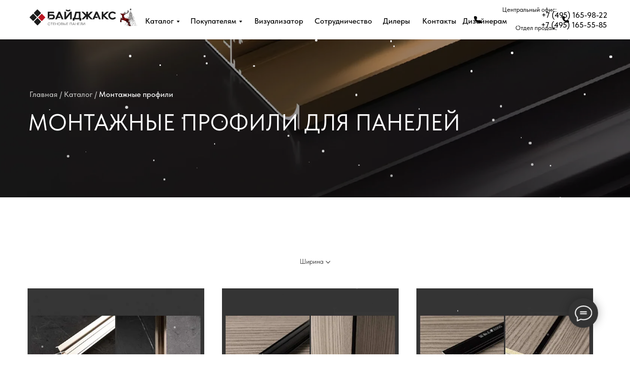

--- FILE ---
content_type: text/html; charset=UTF-8
request_url: https://baijaxiang.ru/montazhnye-profili
body_size: 47683
content:
<!DOCTYPE html> <html lang="ru"> <head> <meta charset="utf-8" /> <meta http-equiv="Content-Type" content="text/html; charset=utf-8" /> <meta name="viewport" content="width=device-width, initial-scale=1.0" /> <!--metatextblock--> <title>Монтажные профили для панелей: алюминиевые и оцинкованные | Купить в Байджакс</title> <meta name="description" content="Стартовые, угловые и финишные профили для монтажа стеновых панелей. Оцинкованные и алюминиевые комплектующие для надежного крепления. Расчет, доставка по РФ." /> <meta name="keywords" content="монтажные профили, установка декоративных панелей, прочность, надежность, долговечность, BAIJAX." /> <meta property="og:url" content="https://baijaxiang.ru/montazhnye-profili" /> <meta property="og:title" content="Монтажные профили" /> <meta property="og:description" content="" /> <meta property="og:type" content="website" /> <link rel="canonical" href="https://baijaxiang.ru/montazhnye-profili"> <!--/metatextblock--> <meta name="format-detection" content="telephone=no" /> <meta http-equiv="x-dns-prefetch-control" content="on"> <link rel="dns-prefetch" href="https://ws.tildacdn.com"> <link rel="dns-prefetch" href="https://static.tildacdn.com"> <link rel="icon" type="image/x-icon" sizes="32x32" href="https://static.tildacdn.com/tild3233-3237-4661-a437-373936653638/Frame_167.jpg" media="(prefers-color-scheme: light)"/> <link rel="icon" type="image/x-icon" sizes="32x32" href="https://static.tildacdn.com/tild6133-3361-4739-b063-343261356364/Frame_168.jpg" media="(prefers-color-scheme: dark)"/> <link rel="apple-touch-icon" type="image/png" href="https://static.tildacdn.com/tild3964-3430-4539-b935-326431303262/Frame_169.png"> <link rel="icon" type="image/png" sizes="192x192" href="https://static.tildacdn.com/tild3964-3430-4539-b935-326431303262/Frame_169.png"> <!-- Assets --> <script src="https://neo.tildacdn.com/js/tilda-fallback-1.0.min.js" async charset="utf-8"></script> <link rel="stylesheet" href="https://static.tildacdn.com/css/tilda-grid-3.0.min.css" type="text/css" media="all" onerror="this.loaderr='y';"/> <link rel="stylesheet" href="https://static.tildacdn.com/ws/project8212008/tilda-blocks-page41800326.min.css?t=1769078967" type="text/css" media="all" onerror="this.loaderr='y';" /> <link rel="stylesheet" href="https://static.tildacdn.com/css/tilda-animation-2.0.min.css" type="text/css" media="all" onerror="this.loaderr='y';" /> <link rel="stylesheet" href="https://static.tildacdn.com/css/tilda-popup-1.1.min.css" type="text/css" media="print" onload="this.media='all';" onerror="this.loaderr='y';" /> <noscript><link rel="stylesheet" href="https://static.tildacdn.com/css/tilda-popup-1.1.min.css" type="text/css" media="all" /></noscript> <link rel="stylesheet" href="https://static.tildacdn.com/css/tilda-slds-1.4.min.css" type="text/css" media="print" onload="this.media='all';" onerror="this.loaderr='y';" /> <noscript><link rel="stylesheet" href="https://static.tildacdn.com/css/tilda-slds-1.4.min.css" type="text/css" media="all" /></noscript> <link rel="stylesheet" href="https://static.tildacdn.com/css/tilda-catalog-1.1.min.css" type="text/css" media="print" onload="this.media='all';" onerror="this.loaderr='y';" /> <noscript><link rel="stylesheet" href="https://static.tildacdn.com/css/tilda-catalog-1.1.min.css" type="text/css" media="all" /></noscript> <link rel="stylesheet" href="https://static.tildacdn.com/css/tilda-forms-1.0.min.css" type="text/css" media="all" onerror="this.loaderr='y';" /> <link rel="stylesheet" href="https://static.tildacdn.com/css/tilda-catalog-filters-1.0.min.css" type="text/css" media="all" onerror="this.loaderr='y';" /> <link rel="stylesheet" href="https://static.tildacdn.com/css/tilda-menusub-1.0.min.css" type="text/css" media="print" onload="this.media='all';" onerror="this.loaderr='y';" /> <noscript><link rel="stylesheet" href="https://static.tildacdn.com/css/tilda-menusub-1.0.min.css" type="text/css" media="all" /></noscript> <link rel="stylesheet" href="https://static.tildacdn.com/css/tilda-menu-widgeticons-1.0.min.css" type="text/css" media="all" onerror="this.loaderr='y';" /> <link rel="stylesheet" href="https://static.tildacdn.com/css/tilda-cart-1.0.min.css" type="text/css" media="all" onerror="this.loaderr='y';" /> <link rel="stylesheet" type="text/css" href="/custom.css?t=1769078967"> <link rel="stylesheet" href="https://static.tildacdn.com/css/fonts-tildasans.css" type="text/css" media="all" onerror="this.loaderr='y';" /> <script nomodule src="https://static.tildacdn.com/js/tilda-polyfill-1.0.min.js" charset="utf-8"></script> <script type="text/javascript">function t_onReady(func) {if(document.readyState!='loading') {func();} else {document.addEventListener('DOMContentLoaded',func);}}
function t_onFuncLoad(funcName,okFunc,time) {if(typeof window[funcName]==='function') {okFunc();} else {setTimeout(function() {t_onFuncLoad(funcName,okFunc,time);},(time||100));}}function t_throttle(fn,threshhold,scope) {return function() {fn.apply(scope||this,arguments);};}function t396_initialScale(t){var e=document.getElementById("rec"+t);if(e){var i=e.querySelector(".t396__artboard");if(i){window.tn_scale_initial_window_width||(window.tn_scale_initial_window_width=document.documentElement.clientWidth);var a=window.tn_scale_initial_window_width,r=[],n,l=i.getAttribute("data-artboard-screens");if(l){l=l.split(",");for(var o=0;o<l.length;o++)r[o]=parseInt(l[o],10)}else r=[320,480,640,960,1200];for(var o=0;o<r.length;o++){var d=r[o];a>=d&&(n=d)}var _="edit"===window.allrecords.getAttribute("data-tilda-mode"),c="center"===t396_getFieldValue(i,"valign",n,r),s="grid"===t396_getFieldValue(i,"upscale",n,r),w=t396_getFieldValue(i,"height_vh",n,r),g=t396_getFieldValue(i,"height",n,r),u=!!window.opr&&!!window.opr.addons||!!window.opera||-1!==navigator.userAgent.indexOf(" OPR/");if(!_&&c&&!s&&!w&&g&&!u){var h=parseFloat((a/n).toFixed(3)),f=[i,i.querySelector(".t396__carrier"),i.querySelector(".t396__filter")],v=Math.floor(parseInt(g,10)*h)+"px",p;i.style.setProperty("--initial-scale-height",v);for(var o=0;o<f.length;o++)f[o].style.setProperty("height","var(--initial-scale-height)");t396_scaleInitial__getElementsToScale(i).forEach((function(t){t.style.zoom=h}))}}}}function t396_scaleInitial__getElementsToScale(t){return t?Array.prototype.slice.call(t.children).filter((function(t){return t&&(t.classList.contains("t396__elem")||t.classList.contains("t396__group"))})):[]}function t396_getFieldValue(t,e,i,a){var r,n=a[a.length-1];if(!(r=i===n?t.getAttribute("data-artboard-"+e):t.getAttribute("data-artboard-"+e+"-res-"+i)))for(var l=0;l<a.length;l++){var o=a[l];if(!(o<=i)&&(r=o===n?t.getAttribute("data-artboard-"+e):t.getAttribute("data-artboard-"+e+"-res-"+o)))break}return r}window.TN_SCALE_INITIAL_VER="1.0",window.tn_scale_initial_window_width=null;</script> <script src="https://static.tildacdn.com/js/jquery-1.10.2.min.js" charset="utf-8" onerror="this.loaderr='y';"></script> <script src="https://static.tildacdn.com/js/tilda-scripts-3.0.min.js" charset="utf-8" defer onerror="this.loaderr='y';"></script> <script src="https://static.tildacdn.com/ws/project8212008/tilda-blocks-page41800326.min.js?t=1769078967" charset="utf-8" async onerror="this.loaderr='y';"></script> <script src="https://static.tildacdn.com/js/tilda-lazyload-1.0.min.js" charset="utf-8" async onerror="this.loaderr='y';"></script> <script src="https://static.tildacdn.com/js/tilda-animation-2.0.min.js" charset="utf-8" async onerror="this.loaderr='y';"></script> <script src="https://static.tildacdn.com/js/tilda-zero-1.1.min.js" charset="utf-8" async onerror="this.loaderr='y';"></script> <script src="https://static.tildacdn.com/js/hammer.min.js" charset="utf-8" async onerror="this.loaderr='y';"></script> <script src="https://static.tildacdn.com/js/tilda-slds-1.4.min.js" charset="utf-8" async onerror="this.loaderr='y';"></script> <script src="https://static.tildacdn.com/js/tilda-products-1.0.min.js" charset="utf-8" async onerror="this.loaderr='y';"></script> <script src="https://static.tildacdn.com/js/tilda-catalog-1.1.min.js" charset="utf-8" async onerror="this.loaderr='y';"></script> <script src="https://static.tildacdn.com/js/tilda-widget-positions-1.0.min.js" charset="utf-8" async onerror="this.loaderr='y';"></script> <script src="https://static.tildacdn.com/js/tilda-submenublocks-1.0.min.js" charset="utf-8" async onerror="this.loaderr='y';"></script> <script src="https://static.tildacdn.com/js/tilda-menusub-1.0.min.js" charset="utf-8" async onerror="this.loaderr='y';"></script> <script src="https://static.tildacdn.com/js/tilda-menu-1.0.min.js" charset="utf-8" async onerror="this.loaderr='y';"></script> <script src="https://static.tildacdn.com/js/tilda-menu-widgeticons-1.0.min.js" charset="utf-8" async onerror="this.loaderr='y';"></script> <script src="https://static.tildacdn.com/js/tilda-forms-1.0.min.js" charset="utf-8" async onerror="this.loaderr='y';"></script> <script src="https://static.tildacdn.com/js/tilda-cart-1.1.min.js" charset="utf-8" async onerror="this.loaderr='y';"></script> <script src="https://static.tildacdn.com/js/tilda-popup-1.0.min.js" charset="utf-8" async onerror="this.loaderr='y';"></script> <script src="https://static.tildacdn.com/js/tilda-animation-sbs-1.0.min.js" charset="utf-8" async onerror="this.loaderr='y';"></script> <script src="https://static.tildacdn.com/js/tilda-zero-scale-1.0.min.js" charset="utf-8" async onerror="this.loaderr='y';"></script> <script src="https://static.tildacdn.com/js/tilda-skiplink-1.0.min.js" charset="utf-8" async onerror="this.loaderr='y';"></script> <script src="https://static.tildacdn.com/js/tilda-events-1.0.min.js" charset="utf-8" async onerror="this.loaderr='y';"></script> <script type="text/javascript" src="https://static.tildacdn.com/js/tilda-lk-dashboard-1.0.min.js" charset="utf-8" async onerror="this.loaderr='y';"></script> <!-- nominify begin --><script type="application/ld+json">
{
  "@context": "https://schema.org",
  "@type": "LocalBusiness",
  "name": "Байджакс",
  "image": "https://static.tildacdn.com/tild3832-3764-4633-a536-366461353631/Frame_148.jpg",
  "address": {
    "@type": "PostalAddress",
    "streetAddress": "МКАД 47 км",
    "addressLocality": "Москва",
    "addressCountry": "RU",
    "addressRegion": "Москва",
    "postalCode": "119361"
  },
  "telephone": "7 495 165-55-85",
  "openingHours": "Mo-Su 10:00-21:00",
  "url": "https://baijaxiang.ru/",
  "priceRange": "1120 RUB",
  "description": "Экопанели для внутренней и внешней отделки с имитацией камня, металла, дерева. Каталог с ценами, доставка, монтаж. Подобрать панели для интерьера можно онлайн на сайте или в шоуруме ☎ +7 (993) 702-17-64"
}
</script> <script type="application/ld+json">
{
  "@context": "https://schema.org",
  "@type": "Organization",
  "image": "https://static.tildacdn.com/tild3832-3764-4633-a536-366461353631/Frame_148.jpg",
  "url": "https://baijaxiang.ru",
  "logo": "https://static.tildacdn.com/tild3832-3764-4633-a536-366461353631/Frame_148.jpg",
  "name": "Байджакс",
  "description": "Экопанели для внутренней и внешней отделки с имитацией камня, металла, дерева. Каталог с ценами, доставка, монтаж. Подобрать панели для интерьера можно онлайн на сайте или в шоуруме ☎ +7 (993) 702-17-64",
  "email": "info@baijaxiang.ru",
  "telephone": "7 993 702-17-64",
  "address": {
    "@type": "PostalAddress",
    "streetAddress": "МКАД 47 км",
    "addressLocality": "Москва",
    "addressCountry": "RU",
    "addressRegion": "Москва",
    "postalCode": "119361"
  }
}
</script> <script>
document.addEventListener('DOMContentLoaded', () => {
    // Функция для установки куки
    function setCookie(name, value, days) {
        const expires = new Date(Date.now() + days * 24 * 60 * 60 * 1000).toUTCString();
        document.cookie = `${name}=${value}; expires=${expires}; path=/;`;
    }
    
    // Получение значения куки по имени
    function getCookie(name) {
        const match = document.cookie.match(new RegExp(`(^| )${name}=([^;]+)`));
        return match ? match[2] : null;
    }
    
    
    // 1. Запись utm-меток из URL
    const urlParams = new URLSearchParams(window.location.search);
    const utmParams = ['utm_medium', 'utm_source', 'utm_term', 'utm_content', 'utm_campaign'];
    utmParams.forEach(param => {
        const value = urlParams.get(param);
        const existingCookie = getCookie(param);
    
        // Перезаписываем куки, если utm-метка есть в URL
        if (value) {
            setCookie(param, value, 30);
        } else if (!value && existingCookie) {
            // Не перезаписываем, если метки нет в URL, но есть в куках
            return;
        }
    });
    
    // 2. Обработка случая отсутствия utm_source и utm_medium
    const referrer = document.referrer;
    if (!urlParams.get('utm_source') && !urlParams.get('utm_medium')) {
        const existingUtmSource = getCookie('utm_source');
        const existingUtmMedium = getCookie('utm_medium');
    
        let utmSource = existingUtmSource || '(direct)';
        let utmMedium = existingUtmMedium || '(none)';
        
        const currentDomain = window.location.hostname;
    
    if (referrer && new URL(referrer).hostname !== currentDomain){
        if ((utmSource === '(direct)' && utmMedium === '(none)')) {
            const referrerDomain = new URL(referrer).hostname;
            const sourceMapping = {
                'google.com': 'google',
                'www.google.com': 'google',
                'google.ru': 'google',
                'www.google.ru': 'google',
                'google.kz': 'google',
                'www.google.kz': 'google',
                'www.google.co.uk': 'google',
                'bing.com': 'bing',
                'www.bing.com': 'bing',
                'duckduckgo.com': 'duckduckgo',
                'yandex.ru': 'yandex',
                'yandex.ru': 'yandex',
                'www.yandex.ru': 'yandex',
                'yandex.kz': 'yandex',
                'www.yandex.kz': 'yandex',
                'ya.ru': 'yandex',
                'www.ya.ru': 'yandex',
                'ya.kz': 'yandex',
                'www.ya.kz': 'yandex',
                'www.yahoo.com': 'yahoo',
                'yahoo.cn': 'yahoo',
                'm.yahoo.com': 'yahoo'
            };
    
            const organicSources = Object.keys(sourceMapping);
    
            if (organicSources.some(domain => referrerDomain.includes(domain))) {
                utmSource = sourceMapping[organicSources.find(domain => referrerDomain.includes(domain))] || referrer;
                utmMedium = 'organic';
            } else {
                utmSource = referrer;
                utmMedium = 'referral';
            }
    
            setCookie('utm_source', utmSource, 30);
            setCookie('utm_medium', utmMedium, 30);
        }
    }
        if (!existingUtmSource && !existingUtmMedium) {
            setCookie('utm_source', utmSource, 30);
            setCookie('utm_medium', utmMedium, 30);
        }
    
    }
    
    // 3. Подстановка значений utm-меток из куков в URL при вводе в любой input
    function addUtmParamsToUrl() {
        const utmParams = ['utm_medium', 'utm_source', 'utm_term', 'utm_content', 'utm_campaign', 'client_id'];
        const currentUrl = new URL(window.location.href);
        let urlModified = false;
    
        utmParams.forEach(param => {
            const cookieValue = getCookie(param);
            if (cookieValue && !currentUrl.searchParams.has(param)) {
                currentUrl.searchParams.set(param, cookieValue);
                urlModified = true;
            }
        });
    
        if (urlModified) {
            window.history.replaceState({}, '', currentUrl);
        }
    }
    
    // Слушатель событий для ввода в любой input на странице
    document.addEventListener('input', (event) => {
        if (event.target.tagName === 'INPUT') {
            addUtmParamsToUrl();
        }
    });
})
</script> <script async src="//widgets.mango-office.ru/site/36690"></script> <!-- Roistat Counter Start --> <script>
(function(w, d, s, h, id) {
    w.roistatProjectId = id; w.roistatHost = h;
    var p = d.location.protocol == "https:" ? "https://" : "http://";
    var u = /^.*roistat_visit=[^;]+(.*)?$/.test(d.cookie) ? "/dist/module.js" : "/api/site/1.0/"+id+"/init?referrer="+encodeURIComponent(d.location.href);
    var js = d.createElement(s); js.charset="UTF-8"; js.async = 1; js.src = p+h+u; var js2 = d.getElementsByTagName(s)[0]; js2.parentNode.insertBefore(js, js2);
})(window, document, 'script', 'cloud.roistat.com', 'b340dc5cb7e87fd86dbe3530e0f98085');
</script> <!-- Roistat Counter End --> <!-- BEGIN TILDA INTEGRATION WITH ROISTAT --> <script>
$(function(){
    $("form").each(function(){
        $(this).append('<input type="hidden" name="roistat_url" value="' + window.location.href + '">');
        const timer = setInterval(() => {
            if (typeof roistat !== 'undefined' && roistat.visit) {
                $(this).append('<input type="hidden" name="roistat" value="' + roistat.visit + '">');
                clearInterval(timer)
            }
        }, 400)
    });
});
</script> <!-- END TILDA INTEGRATION WITH ROISTAT --> <script>
document.addEventListener('DOMContentLoaded', () => {
    const timer = setInterval(() => {
        if (typeof ym !== 'undefined') {
            ym(96063654, 'getClientID', function(clientID) {
                const forms = document.querySelectorAll('form.t-form')
                forms.forEach((el) => {
                    const input = document.createElement("input")
                    input.type = 'hidden';
                    input.name = "ClientId";
                    input.value = clientID;
                    el.appendChild(input);
                })
            });
            clearInterval(timer)
        }
    }, 400)
})
</script> <!-- nominify end --><script type="text/javascript">window.dataLayer=window.dataLayer||[];</script> <script type="text/javascript">(function() {if((/bot|google|yandex|baidu|bing|msn|duckduckbot|teoma|slurp|crawler|spider|robot|crawling|facebook/i.test(navigator.userAgent))===false&&typeof(sessionStorage)!='undefined'&&sessionStorage.getItem('visited')!=='y'&&document.visibilityState){var style=document.createElement('style');style.type='text/css';style.innerHTML='@media screen and (min-width: 980px) {.t-records {opacity: 0;}.t-records_animated {-webkit-transition: opacity ease-in-out .2s;-moz-transition: opacity ease-in-out .2s;-o-transition: opacity ease-in-out .2s;transition: opacity ease-in-out .2s;}.t-records.t-records_visible {opacity: 1;}}';document.getElementsByTagName('head')[0].appendChild(style);function t_setvisRecs(){var alr=document.querySelectorAll('.t-records');Array.prototype.forEach.call(alr,function(el) {el.classList.add("t-records_animated");});setTimeout(function() {Array.prototype.forEach.call(alr,function(el) {el.classList.add("t-records_visible");});sessionStorage.setItem("visited","y");},400);}
document.addEventListener('DOMContentLoaded',t_setvisRecs);}})();</script></head> <body class="t-body" style="margin:0;"> <!--allrecords--> <div id="allrecords" class="t-records" data-hook="blocks-collection-content-node" data-tilda-project-id="8212008" data-tilda-page-id="41800326" data-tilda-page-alias="montazhnye-profili" data-tilda-formskey="6d627af84c070f69e19bcc17f8212008" data-tilda-cookie="no" data-tilda-lazy="yes" data-tilda-project-lang="RU" data-tilda-root-zone="com" data-tilda-project-headcode="yes" data-tilda-project-country="RU"> <!--header--> <header id="t-header" class="t-records" data-hook="blocks-collection-content-node" data-tilda-project-id="8212008" data-tilda-page-id="41668198" data-tilda-page-alias="pageheader" data-tilda-formskey="6d627af84c070f69e19bcc17f8212008" data-tilda-cookie="no" data-tilda-lazy="yes" data-tilda-project-lang="RU" data-tilda-root-zone="com" data-tilda-project-headcode="yes" data-tilda-project-country="RU"> <div id="rec673523812" class="r t-rec" style=" " data-record-type="215"> <a name="up" style="font-size:0;"></a> </div> <div id="rec673509351" class="r t-rec t-rec_pt_0" style="padding-top:0px; " data-animationappear="off" data-record-type="396"> <!-- T396 --> <style>#rec673509351 .t396__artboard {position:fixed;width:100%;left:0;top:0;z-index:9999;}#rec673509351 .t396__artboard {height:60px;background-color:#ffffff;overflow:visible;}#rec673509351 .t396__filter {height:60px;}#rec673509351 .t396__carrier{height:60px;background-position:center center;background-attachment:scroll;background-size:cover;background-repeat:no-repeat;}@media screen and (max-width:1439px) {#rec673509351 .t396__artboard,#rec673509351 .t396__filter,#rec673509351 .t396__carrier {height:80px;}#rec673509351 .t396__filter {}#rec673509351 .t396__carrier {background-attachment:scroll;}}@media screen and (max-width:1199px) {#rec673509351 .t396__artboard,#rec673509351 .t396__filter,#rec673509351 .t396__carrier {height:80px;}#rec673509351 .t396__filter {}#rec673509351 .t396__carrier {background-attachment:scroll;}}@media screen and (max-width:959px) {#rec673509351 .t396__artboard,#rec673509351 .t396__filter,#rec673509351 .t396__carrier {height:70px;}#rec673509351 .t396__filter {}#rec673509351 .t396__carrier {background-attachment:scroll;}}@media screen and (max-width:639px) {#rec673509351 .t396__artboard,#rec673509351 .t396__filter,#rec673509351 .t396__carrier {height:53px;}#rec673509351 .t396__filter {}#rec673509351 .t396__carrier {background-attachment:scroll;}}@media screen and (max-width:479px) {#rec673509351 .t396__artboard,#rec673509351 .t396__filter,#rec673509351 .t396__carrier {height:60px;}#rec673509351 .t396__filter {}#rec673509351 .t396__carrier {background-attachment:scroll;}}#rec673509351 .tn-group[data-group-id="1767428147134000001"] {z-index:3;position:absolute;top:0px;left:458px;width:1645px;height:173px;}#rec673509351 .tn-group[data-group-id="1767428147134000001"] #molecule-1767428147134000001 {width:100%;height:100%;position:relative;border-color:transparent ;border-style:solid ;box-sizing:border-box;border-radius:0px 0px 0px 0px;transition:background-color var(--t396-speedhover,0s) ease-in-out,color var(--t396-speedhover,0s) ease-in-out,border-color var(--t396-speedhover,0s) ease-in-out,box-shadow var(--t396-shadowshoverspeed,0.2s) ease-in-out;}@media screen and (max-width:1439px) {#rec673509351 .tn-group[data-group-id="1767428147134000001"] {display:block;width:1964px;height:182px;}#rec673509351 .tn-group[data-group-id="1767428147134000001"] #molecule-1767428147134000001 {}}@media screen and (max-width:1199px) {#rec673509351 .tn-group[data-group-id="1767428147134000001"] #molecule-1767428147134000001 {}}@media screen and (max-width:959px) {#rec673509351 .tn-group[data-group-id="1767428147134000001"] #molecule-1767428147134000001 {}}@media screen and (max-width:639px) {#rec673509351 .tn-group[data-group-id="1767428147134000001"] #molecule-1767428147134000001 {}}@media screen and (max-width:479px) {#rec673509351 .tn-group[data-group-id="1767428147134000001"] {display:block;width:1311px;height:214px;}#rec673509351 .tn-group[data-group-id="1767428147134000001"] #molecule-1767428147134000001 {}}#rec673509351 .tn-group[data-group-id="1767373049066000024"] {z-index:3;position:absolute;top:0px;left:260px;width:546px;height:164px;}#rec673509351 .tn-group[data-group-id="1767373049066000024"] #molecule-1767373049066000024 {width:100%;height:100%;position:relative;border-color:transparent ;border-style:solid ;box-sizing:border-box;border-radius:0px 0px 0px 0px;transition:background-color var(--t396-speedhover,0s) ease-in-out,color var(--t396-speedhover,0s) ease-in-out,border-color var(--t396-speedhover,0s) ease-in-out,box-shadow var(--t396-shadowshoverspeed,0.2s) ease-in-out;}@media screen and (max-width:1439px) {#rec673509351 .tn-group[data-group-id="1767373049066000024"] {display:block;top:145px;left:235px;width:734px;height:26px;}#rec673509351 .tn-group[data-group-id="1767373049066000024"] #molecule-1767373049066000024 {}}@media screen and (max-width:1199px) {#rec673509351 .tn-group[data-group-id="1767373049066000024"] #molecule-1767373049066000024 {}}@media screen and (max-width:959px) {#rec673509351 .tn-group[data-group-id="1767373049066000024"] #molecule-1767373049066000024 {}}@media screen and (max-width:639px) {#rec673509351 .tn-group[data-group-id="1767373049066000024"] #molecule-1767373049066000024 {}}@media screen and (max-width:479px) {#rec673509351 .tn-group[data-group-id="1767373049066000024"] {display:block;top:0px;left:118px;width:504px;height:46px;}#rec673509351 .tn-group[data-group-id="1767373049066000024"] #molecule-1767373049066000024 {}}#rec673509351 .tn-elem[data-elem-id="1724279522776"]{color:#000000;text-align:LEFT;z-index:3;top:138px;left:300px;width:55px;height:26px;}#rec673509351 .tn-elem[data-elem-id="1724279522776"] .tn-atom{vertical-align:middle;color:#000000;font-size:16px;font-family:'TildaSans',Arial,sans-serif;font-weight:500;background-position:center center;border-width:var(--t396-borderwidth,0);border-style:var(--t396-borderstyle,solid);border-color:var(--t396-bordercolor,transparent);transition:background-color var(--t396-speedhover,0s) ease-in-out,color var(--t396-speedhover,0s) ease-in-out,border-color var(--t396-speedhover,0s) ease-in-out,box-shadow var(--t396-shadowshoverspeed,0.2s) ease-in-out;--t396-shadow-text-opacity:100%;text-shadow:var(--t396-shadow-text-x,0px) var(--t396-shadow-text-y,0px) var(--t396-shadow-text-blur,0px) rgba(var(--t396-shadow-text-color),var(--t396-shadow-text-opacity,100%));}@media screen and (max-width:1439px){#rec673509351 .tn-elem[data-elem-id="1724279522776"]{display:table;top:0px;left:483px;width:55px;height:auto;}}@media screen and (max-width:1199px){#rec673509351 .tn-elem[data-elem-id="1724279522776"]{display:table;height:auto;}#rec673509351 .tn-elem[data-elem-id="1724279522776"] .tn-atom{background-size:cover;opacity:0;}}@media screen and (max-width:959px){#rec673509351 .tn-elem[data-elem-id="1724279522776"]{display:table;height:auto;}}@media screen and (max-width:639px){#rec673509351 .tn-elem[data-elem-id="1724279522776"]{display:table;height:auto;}}@media screen and (max-width:479px){#rec673509351 .tn-elem[data-elem-id="1724279522776"]{display:table;top:0px;left:390px;height:auto;}}#rec673509351 .tn-elem[data-elem-id="1751992813595"]{color:#000000;text-align:LEFT;z-index:3;top:138px;left:478px;width:68px;height:26px;}#rec673509351 .tn-elem[data-elem-id="1751992813595"] .tn-atom{vertical-align:middle;color:#000000;font-size:16px;font-family:'TildaSans',Arial,sans-serif;font-weight:500;background-position:center center;border-width:var(--t396-borderwidth,0);border-style:var(--t396-borderstyle,solid);border-color:var(--t396-bordercolor,transparent);transition:background-color var(--t396-speedhover,0s) ease-in-out,color var(--t396-speedhover,0s) ease-in-out,border-color var(--t396-speedhover,0s) ease-in-out,box-shadow var(--t396-shadowshoverspeed,0.2s) ease-in-out;--t396-shadow-text-opacity:100%;text-shadow:var(--t396-shadow-text-x,0px) var(--t396-shadow-text-y,0px) var(--t396-shadow-text-blur,0px) rgba(var(--t396-shadow-text-color),var(--t396-shadow-text-opacity,100%));}@media screen and (max-width:1439px){#rec673509351 .tn-elem[data-elem-id="1751992813595"]{display:table;top:0px;left:563px;height:auto;}}@media screen and (max-width:1199px){#rec673509351 .tn-elem[data-elem-id="1751992813595"]{display:table;height:auto;}#rec673509351 .tn-elem[data-elem-id="1751992813595"] .tn-atom{background-size:cover;opacity:0;}}@media screen and (max-width:959px){#rec673509351 .tn-elem[data-elem-id="1751992813595"]{display:table;height:auto;}}@media screen and (max-width:639px){#rec673509351 .tn-elem[data-elem-id="1751992813595"]{display:table;height:auto;}}@media screen and (max-width:479px){#rec673509351 .tn-elem[data-elem-id="1751992813595"]{display:table;top:10px;left:400px;height:auto;}}#rec673509351 .tn-elem[data-elem-id="1767617433300000001"]{color:#000000;text-align:LEFT;z-index:3;top:138px;left:373px;width:89px;height:26px;}#rec673509351 .tn-elem[data-elem-id="1767617433300000001"] .tn-atom{vertical-align:middle;color:#000000;font-size:16px;font-family:'TildaSans',Arial,sans-serif;font-weight:500;background-position:center center;border-width:var(--t396-borderwidth,0);border-style:var(--t396-borderstyle,solid);border-color:var(--t396-bordercolor,transparent);transition:background-color var(--t396-speedhover,0s) ease-in-out,color var(--t396-speedhover,0s) ease-in-out,border-color var(--t396-speedhover,0s) ease-in-out,box-shadow var(--t396-shadowshoverspeed,0.2s) ease-in-out;--t396-shadow-text-opacity:100%;text-shadow:var(--t396-shadow-text-x,0px) var(--t396-shadow-text-y,0px) var(--t396-shadow-text-blur,0px) rgba(var(--t396-shadow-text-color),var(--t396-shadow-text-opacity,100%));}@media screen and (max-width:1439px){#rec673509351 .tn-elem[data-elem-id="1767617433300000001"]{display:table;top:0px;left:645px;height:auto;}}@media screen and (max-width:1199px){#rec673509351 .tn-elem[data-elem-id="1767617433300000001"]{display:table;height:auto;}#rec673509351 .tn-elem[data-elem-id="1767617433300000001"] .tn-atom{background-size:cover;opacity:0;}}@media screen and (max-width:959px){#rec673509351 .tn-elem[data-elem-id="1767617433300000001"]{display:table;height:auto;}}@media screen and (max-width:639px){#rec673509351 .tn-elem[data-elem-id="1767617433300000001"]{display:table;height:auto;}}@media screen and (max-width:479px){#rec673509351 .tn-elem[data-elem-id="1767617433300000001"]{display:table;top:20px;left:410px;height:auto;}}#rec673509351 .tn-elem[data-elem-id="1724279522779"]{color:#000000;text-align:LEFT;z-index:3;top:138px;left:0px;width:67px;height:26px;}#rec673509351 .tn-elem[data-elem-id="1724279522779"] .tn-atom{vertical-align:middle;color:#000000;font-size:16px;font-family:'TildaSans',Arial,sans-serif;font-weight:500;background-position:center center;border-width:var(--t396-borderwidth,0);border-style:var(--t396-borderstyle,solid);border-color:var(--t396-bordercolor,transparent);transition:background-color var(--t396-speedhover,0s) ease-in-out,color var(--t396-speedhover,0s) ease-in-out,border-color var(--t396-speedhover,0s) ease-in-out,box-shadow var(--t396-shadowshoverspeed,0.2s) ease-in-out;--t396-shadow-text-opacity:100%;text-shadow:var(--t396-shadow-text-x,0px) var(--t396-shadow-text-y,0px) var(--t396-shadow-text-blur,0px) rgba(var(--t396-shadow-text-color),var(--t396-shadow-text-opacity,100%));}@media screen and (max-width:1439px){#rec673509351 .tn-elem[data-elem-id="1724279522779"]{display:table;top:0px;left:0px;height:auto;}}@media screen and (max-width:1199px){#rec673509351 .tn-elem[data-elem-id="1724279522779"]{display:table;height:auto;}#rec673509351 .tn-elem[data-elem-id="1724279522779"] .tn-atom{background-size:cover;opacity:0;}}@media screen and (max-width:959px){#rec673509351 .tn-elem[data-elem-id="1724279522779"]{display:table;height:auto;}}@media screen and (max-width:639px){#rec673509351 .tn-elem[data-elem-id="1724279522779"]{display:table;height:auto;}}@media screen and (max-width:479px){#rec673509351 .tn-elem[data-elem-id="1724279522779"]{display:table;top:0px;left:0px;height:auto;}}#rec673509351 .tn-elem[data-elem-id="1724279522782"]{color:#000000;text-align:LEFT;z-index:3;top:138px;left:184px;width:97px;height:26px;}#rec673509351 .tn-elem[data-elem-id="1724279522782"] .tn-atom{vertical-align:middle;color:#000000;font-size:16px;font-family:'TildaSans',Arial,sans-serif;font-weight:500;background-position:center center;border-width:var(--t396-borderwidth,0);border-style:var(--t396-borderstyle,solid);border-color:var(--t396-bordercolor,transparent);transition:background-color var(--t396-speedhover,0s) ease-in-out,color var(--t396-speedhover,0s) ease-in-out,border-color var(--t396-speedhover,0s) ease-in-out,box-shadow var(--t396-shadowshoverspeed,0.2s) ease-in-out;--t396-shadow-text-opacity:100%;text-shadow:var(--t396-shadow-text-x,0px) var(--t396-shadow-text-y,0px) var(--t396-shadow-text-blur,0px) rgba(var(--t396-shadow-text-color),var(--t396-shadow-text-opacity,100%));}@media screen and (max-width:1439px){#rec673509351 .tn-elem[data-elem-id="1724279522782"]{display:table;top:0px;left:222px;height:auto;}}@media screen and (max-width:1199px){#rec673509351 .tn-elem[data-elem-id="1724279522782"]{display:table;height:auto;}#rec673509351 .tn-elem[data-elem-id="1724279522782"] .tn-atom{background-size:cover;opacity:0;}}@media screen and (max-width:959px){#rec673509351 .tn-elem[data-elem-id="1724279522782"]{display:table;height:auto;}}@media screen and (max-width:639px){#rec673509351 .tn-elem[data-elem-id="1724279522782"]{display:table;height:auto;}}@media screen and (max-width:479px){#rec673509351 .tn-elem[data-elem-id="1724279522782"]{display:table;top:0px;left:322px;height:auto;}}#rec673509351 .tn-elem[data-elem-id="1724279522787"]{color:#000000;text-align:LEFT;z-index:3;top:0px;left:293px;width:114px;height:26px;}#rec673509351 .tn-elem[data-elem-id="1724279522787"] .tn-atom{vertical-align:middle;color:#000000;font-size:16px;font-family:'TildaSans',Arial,sans-serif;font-weight:500;background-position:center center;border-width:var(--t396-borderwidth,0);border-style:var(--t396-borderstyle,solid);border-color:var(--t396-bordercolor,transparent);transition:background-color var(--t396-speedhover,0s) ease-in-out,color var(--t396-speedhover,0s) ease-in-out,border-color var(--t396-speedhover,0s) ease-in-out,box-shadow var(--t396-shadowshoverspeed,0.2s) ease-in-out;--t396-shadow-text-opacity:100%;text-shadow:var(--t396-shadow-text-x,0px) var(--t396-shadow-text-y,0px) var(--t396-shadow-text-blur,0px) rgba(var(--t396-shadow-text-color),var(--t396-shadow-text-opacity,100%));}@media screen and (max-width:1439px){#rec673509351 .tn-elem[data-elem-id="1724279522787"]{display:table;top:0px;left:344px;height:auto;}}@media screen and (max-width:1199px){#rec673509351 .tn-elem[data-elem-id="1724279522787"]{display:table;height:auto;}#rec673509351 .tn-elem[data-elem-id="1724279522787"] .tn-atom{background-size:cover;opacity:0;}}@media screen and (max-width:959px){#rec673509351 .tn-elem[data-elem-id="1724279522787"]{display:table;height:auto;}}@media screen and (max-width:639px){#rec673509351 .tn-elem[data-elem-id="1724279522787"]{display:table;height:auto;}}@media screen and (max-width:479px){#rec673509351 .tn-elem[data-elem-id="1724279522787"]{display:table;top:0px;left:390px;height:auto;}}#rec673509351 .tn-elem[data-elem-id="1724279522784"]{color:#000000;text-align:LEFT;z-index:3;top:138px;left:75px;width:105px;height:26px;}#rec673509351 .tn-elem[data-elem-id="1724279522784"] .tn-atom{vertical-align:middle;color:#000000;font-size:16px;font-family:'TildaSans',Arial,sans-serif;font-weight:500;background-position:center center;border-width:var(--t396-borderwidth,0);border-style:var(--t396-borderstyle,solid);border-color:var(--t396-bordercolor,transparent);transition:background-color var(--t396-speedhover,0s) ease-in-out,color var(--t396-speedhover,0s) ease-in-out,border-color var(--t396-speedhover,0s) ease-in-out,box-shadow var(--t396-shadowshoverspeed,0.2s) ease-in-out;--t396-shadow-text-opacity:100%;text-shadow:var(--t396-shadow-text-x,0px) var(--t396-shadow-text-y,0px) var(--t396-shadow-text-blur,0px) rgba(var(--t396-shadow-text-color),var(--t396-shadow-text-opacity,100%));}@media screen and (max-width:1439px){#rec673509351 .tn-elem[data-elem-id="1724279522784"]{display:table;top:0px;left:92px;height:auto;}}@media screen and (max-width:1199px){#rec673509351 .tn-elem[data-elem-id="1724279522784"]{display:table;height:auto;}#rec673509351 .tn-elem[data-elem-id="1724279522784"] .tn-atom{background-size:cover;opacity:0;}}@media screen and (max-width:959px){#rec673509351 .tn-elem[data-elem-id="1724279522784"]{display:table;height:auto;}}@media screen and (max-width:639px){#rec673509351 .tn-elem[data-elem-id="1724279522784"]{display:table;height:auto;}}@media screen and (max-width:479px){#rec673509351 .tn-elem[data-elem-id="1724279522784"]{display:table;top:0px;left:240px;height:auto;}}#rec673509351 .tn-elem[data-elem-id="1747342027726"]{z-index:3;top:133px;left:0px;width:220px;height:auto;}#rec673509351 .tn-elem[data-elem-id="1747342027726"] .tn-atom{border-radius:0px 0px 0px 0px;background-position:center center;border-width:var(--t396-borderwidth,0);border-style:var(--t396-borderstyle,solid);border-color:var(--t396-bordercolor,transparent);transition:background-color var(--t396-speedhover,0s) ease-in-out,color var(--t396-speedhover,0s) ease-in-out,border-color var(--t396-speedhover,0s) ease-in-out,box-shadow var(--t396-shadowshoverspeed,0.2s) ease-in-out;}#rec673509351 .tn-elem[data-elem-id="1747342027726"] .tn-atom__img{border-radius:0px 0px 0px 0px;object-position:center center;}@media screen and (max-width:1439px){#rec673509351 .tn-elem[data-elem-id="1747342027726"]{display:table;top:130px;left:0px;height:auto;}}@media screen and (max-width:1199px){#rec673509351 .tn-elem[data-elem-id="1747342027726"]{display:table;height:auto;}}@media screen and (max-width:959px){#rec673509351 .tn-elem[data-elem-id="1747342027726"]{display:table;height:auto;}}@media screen and (max-width:639px){#rec673509351 .tn-elem[data-elem-id="1747342027726"]{display:table;width:150px;height:auto;}}@media screen and (max-width:479px){#rec673509351 .tn-elem[data-elem-id="1747342027726"]{display:table;top:141px;left:0px;width:150px;height:auto;}}#rec673509351 .tn-group[data-group-id="1767372870563000019"] {z-index:3;position:absolute;top:23px;left:1233px;width:412px;height:149px;}#rec673509351 .tn-group[data-group-id="1767372870563000019"] #molecule-1767372870563000019 {width:100%;height:100%;position:relative;border-color:transparent ;border-style:solid ;box-sizing:border-box;border-radius:0px 0px 0px 0px;transition:background-color var(--t396-speedhover,0s) ease-in-out,color var(--t396-speedhover,0s) ease-in-out,border-color var(--t396-speedhover,0s) ease-in-out,box-shadow var(--t396-shadowshoverspeed,0.2s) ease-in-out;}@media screen and (max-width:1439px) {#rec673509351 .tn-group[data-group-id="1767372870563000019"] {display:block;top:0px;left:1509px;width:455px;height:149px;}#rec673509351 .tn-group[data-group-id="1767372870563000019"] #molecule-1767372870563000019 {}}@media screen and (max-width:1199px) {#rec673509351 .tn-group[data-group-id="1767372870563000019"] #molecule-1767372870563000019 {}}@media screen and (max-width:959px) {#rec673509351 .tn-group[data-group-id="1767372870563000019"] #molecule-1767372870563000019 {}}@media screen and (max-width:639px) {#rec673509351 .tn-group[data-group-id="1767372870563000019"] #molecule-1767372870563000019 {}}@media screen and (max-width:479px) {#rec673509351 .tn-group[data-group-id="1767372870563000019"] {display:block;top:144px;left:1224px;width:87px;height:70px;}#rec673509351 .tn-group[data-group-id="1767372870563000019"] #molecule-1767372870563000019 {}}#rec673509351 .tn-elem[data-elem-id="1767372811159"]{z-index:3;top:109px;left:0px;width:40px;height:auto;}#rec673509351 .tn-elem[data-elem-id="1767372811159"] .tn-atom{border-radius:0px 0px 0px 0px;background-position:center center;border-width:var(--t396-borderwidth,0);border-style:var(--t396-borderstyle,solid);border-color:var(--t396-bordercolor,transparent);transition:background-color var(--t396-speedhover,0s) ease-in-out,color var(--t396-speedhover,0s) ease-in-out,border-color var(--t396-speedhover,0s) ease-in-out,box-shadow var(--t396-shadowshoverspeed,0.2s) ease-in-out;}#rec673509351 .tn-elem[data-elem-id="1767372811159"] .tn-atom__img{border-radius:0px 0px 0px 0px;object-position:center center;}@media screen and (max-width:1439px){#rec673509351 .tn-elem[data-elem-id="1767372811159"]{display:table;top:109px;left:90px;height:auto;}}@media screen and (max-width:1199px){#rec673509351 .tn-elem[data-elem-id="1767372811159"]{display:table;height:auto;}}@media screen and (max-width:959px){#rec673509351 .tn-elem[data-elem-id="1767372811159"]{display:table;height:auto;}}@media screen and (max-width:639px){#rec673509351 .tn-elem[data-elem-id="1767372811159"]{display:table;height:auto;}}@media screen and (max-width:479px){#rec673509351 .tn-elem[data-elem-id="1767372811159"]{display:table;top:0px;left:47px;height:auto;}}#rec673509351 .tn-elem[data-elem-id="1767372846744000018"]{z-index:3;top:109px;left:47px;width:40px;height:auto;}#rec673509351 .tn-elem[data-elem-id="1767372846744000018"] .tn-atom{border-radius:0px 0px 0px 0px;background-position:center center;border-width:var(--t396-borderwidth,0);border-style:var(--t396-borderstyle,solid);border-color:var(--t396-bordercolor,transparent);transition:background-color var(--t396-speedhover,0s) ease-in-out,color var(--t396-speedhover,0s) ease-in-out,border-color var(--t396-speedhover,0s) ease-in-out,box-shadow var(--t396-shadowshoverspeed,0.2s) ease-in-out;}#rec673509351 .tn-elem[data-elem-id="1767372846744000018"] .tn-atom__img{border-radius:0px 0px 0px 0px;object-position:center center;}@media screen and (max-width:1439px){#rec673509351 .tn-elem[data-elem-id="1767372846744000018"]{display:table;top:109px;left:45px;height:auto;}}@media screen and (max-width:1199px){#rec673509351 .tn-elem[data-elem-id="1767372846744000018"]{display:table;height:auto;}}@media screen and (max-width:959px){#rec673509351 .tn-elem[data-elem-id="1767372846744000018"]{display:table;height:auto;}}@media screen and (max-width:639px){#rec673509351 .tn-elem[data-elem-id="1767372846744000018"]{display:table;height:auto;}}@media screen and (max-width:479px){#rec673509351 .tn-elem[data-elem-id="1767372846744000018"]{display:table;top:0px;left:0px;height:auto;}}#rec673509351 .tn-elem[data-elem-id="1767691599778000002"]{z-index:3;top:0px;left:312px;width:30px;height:auto;}#rec673509351 .tn-elem[data-elem-id="1767691599778000002"] .tn-atom{border-radius:0px 0px 0px 0px;background-position:center center;border-width:var(--t396-borderwidth,0);border-style:var(--t396-borderstyle,solid);border-color:var(--t396-bordercolor,transparent);transition:background-color var(--t396-speedhover,0s) ease-in-out,color var(--t396-speedhover,0s) ease-in-out,border-color var(--t396-speedhover,0s) ease-in-out,box-shadow var(--t396-shadowshoverspeed,0.2s) ease-in-out;}#rec673509351 .tn-elem[data-elem-id="1767691599778000002"] .tn-atom__img{border-radius:0px 0px 0px 0px;object-position:center center;}@media screen and (max-width:1439px){#rec673509351 .tn-elem[data-elem-id="1767691599778000002"]{display:table;top:0px;left:355px;height:auto;}}@media screen and (max-width:1199px){#rec673509351 .tn-elem[data-elem-id="1767691599778000002"]{display:table;height:auto;}}@media screen and (max-width:959px){#rec673509351 .tn-elem[data-elem-id="1767691599778000002"]{display:table;height:auto;}}@media screen and (max-width:639px){#rec673509351 .tn-elem[data-elem-id="1767691599778000002"]{display:table;height:auto;}}@media screen and (max-width:479px){#rec673509351 .tn-elem[data-elem-id="1767691599778000002"]{display:table;top:20px;left:20px;height:auto;}}#rec673509351 .tn-elem[data-elem-id="1767691686361000003"]{z-index:3;top:0px;left:382px;width:30px;height:auto;}#rec673509351 .tn-elem[data-elem-id="1767691686361000003"] .tn-atom{border-radius:0px 0px 0px 0px;background-position:center center;border-width:var(--t396-borderwidth,0);border-style:var(--t396-borderstyle,solid);border-color:var(--t396-bordercolor,transparent);transition:background-color var(--t396-speedhover,0s) ease-in-out,color var(--t396-speedhover,0s) ease-in-out,border-color var(--t396-speedhover,0s) ease-in-out,box-shadow var(--t396-shadowshoverspeed,0.2s) ease-in-out;}#rec673509351 .tn-elem[data-elem-id="1767691686361000003"] .tn-atom__img{border-radius:0px 0px 0px 0px;object-position:center center;}@media screen and (max-width:1439px){#rec673509351 .tn-elem[data-elem-id="1767691686361000003"]{display:table;top:0px;left:425px;height:auto;}}@media screen and (max-width:1199px){#rec673509351 .tn-elem[data-elem-id="1767691686361000003"]{display:table;height:auto;}}@media screen and (max-width:959px){#rec673509351 .tn-elem[data-elem-id="1767691686361000003"]{display:table;height:auto;}}@media screen and (max-width:639px){#rec673509351 .tn-elem[data-elem-id="1767691686361000003"]{display:table;height:auto;}}@media screen and (max-width:479px){#rec673509351 .tn-elem[data-elem-id="1767691686361000003"]{display:table;top:30px;left:30px;height:auto;}}#rec673509351 .tn-elem[data-elem-id="1767691706747000004"]{z-index:3;top:0px;left:346px;width:30px;height:auto;}#rec673509351 .tn-elem[data-elem-id="1767691706747000004"] .tn-atom{border-radius:0px 0px 0px 0px;background-position:center center;border-width:var(--t396-borderwidth,0);border-style:var(--t396-borderstyle,solid);border-color:var(--t396-bordercolor,transparent);transition:background-color var(--t396-speedhover,0s) ease-in-out,color var(--t396-speedhover,0s) ease-in-out,border-color var(--t396-speedhover,0s) ease-in-out,box-shadow var(--t396-shadowshoverspeed,0.2s) ease-in-out;}#rec673509351 .tn-elem[data-elem-id="1767691706747000004"] .tn-atom__img{border-radius:0px 0px 0px 0px;object-position:center center;}@media screen and (max-width:1439px){#rec673509351 .tn-elem[data-elem-id="1767691706747000004"]{display:table;top:0px;left:389px;height:auto;}}@media screen and (max-width:1199px){#rec673509351 .tn-elem[data-elem-id="1767691706747000004"]{display:table;height:auto;}}@media screen and (max-width:959px){#rec673509351 .tn-elem[data-elem-id="1767691706747000004"]{display:table;height:auto;}}@media screen and (max-width:639px){#rec673509351 .tn-elem[data-elem-id="1767691706747000004"]{display:table;height:auto;}}@media screen and (max-width:479px){#rec673509351 .tn-elem[data-elem-id="1767691706747000004"]{display:table;top:40px;left:40px;height:auto;}}#rec673509351 .tn-elem[data-elem-id="1767430245703000001"]{z-index:3;top:-63px;;left:calc(50% - 720px + -398px);;width:24px;height:13px;}#rec673509351 .tn-elem[data-elem-id="1767430245703000001"] .tn-atom{border-radius:0px 0px 0px 0px;opacity:0;background-position:center center;background-size:cover;background-repeat:no-repeat;border-width:var(--t396-borderwidth,0);border-style:var(--t396-borderstyle,solid);border-color:var(--t396-bordercolor,transparent);transition:background-color var(--t396-speedhover,0s) ease-in-out,color var(--t396-speedhover,0s) ease-in-out,border-color var(--t396-speedhover,0s) ease-in-out,box-shadow var(--t396-shadowshoverspeed,0.2s) ease-in-out;}@media screen and (max-width:1439px){#rec673509351 .tn-elem[data-elem-id="1767430245703000001"]{display:table;}}@media screen and (max-width:1199px){#rec673509351 .tn-elem[data-elem-id="1767430245703000001"]{display:table;top:35px;;left:calc(50% - 480px + 926px);;height:14px;}#rec673509351 .tn-elem[data-elem-id="1767430245703000001"] .tn-atom{background-size:cover;opacity:1;}}@media screen and (max-width:959px){#rec673509351 .tn-elem[data-elem-id="1767430245703000001"]{display:table;top:35px;;left:calc(50% - 320px + 596px);;}}@media screen and (max-width:639px){#rec673509351 .tn-elem[data-elem-id="1767430245703000001"]{display:table;top:31px;;left:calc(50% - 240px + 441px);;width:19px;height:11px;}}@media screen and (max-width:479px){#rec673509351 .tn-elem[data-elem-id="1767430245703000001"]{display:table;top:23px;;left:calc(50% - 160px + 287px);;width:22px;height:14px;}#rec673509351 .tn-elem[data-elem-id="1767430245703000001"] .tn-atom{background-color:#000000;background-size:cover;}}#rec673509351 .tn-elem[data-elem-id="1767372956933000021"]{color:#000000;text-align:LEFT;z-index:3;top:24px;;left:calc(50% - 720px + 939px);;width:146px;height:30px;}#rec673509351 .tn-elem[data-elem-id="1767372956933000021"] .tn-atom{vertical-align:middle;color:#000000;font-size:16px;font-family:'TildaSans',Arial,sans-serif;font-weight:500;background-position:center center;border-width:var(--t396-borderwidth,0);border-style:var(--t396-borderstyle,solid);border-color:var(--t396-bordercolor,transparent);transition:background-color var(--t396-speedhover,0s) ease-in-out,color var(--t396-speedhover,0s) ease-in-out,border-color var(--t396-speedhover,0s) ease-in-out,box-shadow var(--t396-shadowshoverspeed,0.2s) ease-in-out;--t396-shadow-text-opacity:100%;text-shadow:var(--t396-shadow-text-x,0px) var(--t396-shadow-text-y,0px) var(--t396-shadow-text-blur,0px) rgba(var(--t396-shadow-text-color),var(--t396-shadow-text-opacity,100%));}@media screen and (max-width:1439px){#rec673509351 .tn-elem[data-elem-id="1767372956933000021"]{display:table;top:15px;;left:calc(50% - 600px + 1060px);;height:auto;}}@media screen and (max-width:1199px){#rec673509351 .tn-elem[data-elem-id="1767372956933000021"]{display:table;top:-103px;;left:calc(50% - 480px + 539px);;height:auto;}#rec673509351 .tn-elem[data-elem-id="1767372956933000021"] .tn-atom{background-size:cover;opacity:0;}}@media screen and (max-width:959px){#rec673509351 .tn-elem[data-elem-id="1767372956933000021"]{display:table;height:auto;}}@media screen and (max-width:639px){#rec673509351 .tn-elem[data-elem-id="1767372956933000021"]{display:table;height:auto;}}@media screen and (max-width:479px){#rec673509351 .tn-elem[data-elem-id="1767372956933000021"]{display:table;top:-103px;;left:calc(50% - 160px + 539px);;height:auto;}}#rec673509351 .tn-elem[data-elem-id="1768067758071"]{z-index:3;top:33px;;left:calc(50% - 720px + 923px);;width:15px;height:auto;}#rec673509351 .tn-elem[data-elem-id="1768067758071"] .tn-atom{border-radius:0px 0px 0px 0px;background-position:center center;border-width:var(--t396-borderwidth,0);border-style:var(--t396-borderstyle,solid);border-color:var(--t396-bordercolor,transparent);transition:background-color var(--t396-speedhover,0s) ease-in-out,color var(--t396-speedhover,0s) ease-in-out,border-color var(--t396-speedhover,0s) ease-in-out,box-shadow var(--t396-shadowshoverspeed,0.2s) ease-in-out;}#rec673509351 .tn-elem[data-elem-id="1768067758071"] .tn-atom__img{border-radius:0px 0px 0px 0px;object-position:center center;}@media screen and (max-width:1439px){#rec673509351 .tn-elem[data-elem-id="1768067758071"]{display:table;height:auto;}}@media screen and (max-width:1199px){#rec673509351 .tn-elem[data-elem-id="1768067758071"]{display:table;height:auto;}}@media screen and (max-width:959px){#rec673509351 .tn-elem[data-elem-id="1768067758071"]{display:table;height:auto;}}@media screen and (max-width:639px){#rec673509351 .tn-elem[data-elem-id="1768067758071"]{display:table;height:auto;}}@media screen and (max-width:479px){#rec673509351 .tn-elem[data-elem-id="1768067758071"]{display:table;height:auto;}}#rec673509351 .tn-elem[data-elem-id="1768559011060000002"]{color:#000000;z-index:3;top:1px;;left:calc(50% - 720px + 991px);;width:106px;height:40px;}#rec673509351 .tn-elem[data-elem-id="1768559011060000002"] .tn-atom{vertical-align:middle;color:#000000;font-size:13px;font-family:'TildaSans',Arial,sans-serif;line-height:1.55;font-weight:400;background-position:center center;border-width:var(--t396-borderwidth,0);border-style:var(--t396-borderstyle,solid);border-color:var(--t396-bordercolor,transparent);transition:background-color var(--t396-speedhover,0s) ease-in-out,color var(--t396-speedhover,0s) ease-in-out,border-color var(--t396-speedhover,0s) ease-in-out,box-shadow var(--t396-shadowshoverspeed,0.2s) ease-in-out;--t396-shadow-text-opacity:100%;text-shadow:var(--t396-shadow-text-x,0px) var(--t396-shadow-text-y,0px) var(--t396-shadow-text-blur,0px) rgba(var(--t396-shadow-text-color),var(--t396-shadow-text-opacity,100%));}@media screen and (max-width:1439px){#rec673509351 .tn-elem[data-elem-id="1768559011060000002"]{display:table;top:37px;;left:calc(50% - 600px + 1007px);;height:auto;}#rec673509351 .tn-elem[data-elem-id="1768559011060000002"] .tn-atom{font-size:13px;background-size:cover;}}@media screen and (max-width:1199px){#rec673509351 .tn-elem[data-elem-id="1768559011060000002"]{display:table;top:79px;;left:calc(50% - 480px + 1181px);;height:auto;}}@media screen and (max-width:959px){#rec673509351 .tn-elem[data-elem-id="1768559011060000002"]{display:table;height:auto;}}@media screen and (max-width:639px){#rec673509351 .tn-elem[data-elem-id="1768559011060000002"]{display:table;height:auto;}}@media screen and (max-width:479px){#rec673509351 .tn-elem[data-elem-id="1768559011060000002"]{display:table;height:auto;}}#rec673509351 .tn-elem[data-elem-id="1767372987942000022"]{color:#000000;text-align:LEFT;z-index:3;top:24px;;left:calc(50% - 720px + 1121px);;width:185px;height:30px;}#rec673509351 .tn-elem[data-elem-id="1767372987942000022"] .tn-atom{vertical-align:middle;color:#000000;font-size:16px;font-family:'TildaSans',Arial,sans-serif;font-weight:500;background-position:center center;border-width:var(--t396-borderwidth,0);border-style:var(--t396-borderstyle,solid);border-color:var(--t396-bordercolor,transparent);transition:background-color var(--t396-speedhover,0s) ease-in-out,color var(--t396-speedhover,0s) ease-in-out,border-color var(--t396-speedhover,0s) ease-in-out,box-shadow var(--t396-shadowshoverspeed,0.2s) ease-in-out;--t396-shadow-text-opacity:100%;text-shadow:var(--t396-shadow-text-x,0px) var(--t396-shadow-text-y,0px) var(--t396-shadow-text-blur,0px) rgba(var(--t396-shadow-text-color),var(--t396-shadow-text-opacity,100%));}@media screen and (max-width:1439px){#rec673509351 .tn-elem[data-elem-id="1767372987942000022"]{display:table;top:35px;;left:calc(50% - 600px + 1059px);;height:auto;}}@media screen and (max-width:1199px){#rec673509351 .tn-elem[data-elem-id="1767372987942000022"]{display:table;top:-93px;;left:calc(50% - 480px + 549px);;height:auto;}#rec673509351 .tn-elem[data-elem-id="1767372987942000022"] .tn-atom{background-size:cover;opacity:0;}}@media screen and (max-width:959px){#rec673509351 .tn-elem[data-elem-id="1767372987942000022"]{display:table;height:auto;}}@media screen and (max-width:639px){#rec673509351 .tn-elem[data-elem-id="1767372987942000022"]{display:table;height:auto;}}@media screen and (max-width:479px){#rec673509351 .tn-elem[data-elem-id="1767372987942000022"]{display:table;top:-93px;;left:calc(50% - 160px + 549px);;height:auto;}}#rec673509351 .tn-elem[data-elem-id="1768067776467000001"]{z-index:3;top:33px;;left:calc(50% - 720px + 1102px);;width:14px;height:auto;}#rec673509351 .tn-elem[data-elem-id="1768067776467000001"] .tn-atom{border-radius:0px 0px 0px 0px;background-position:center center;border-width:var(--t396-borderwidth,0);border-style:var(--t396-borderstyle,solid);border-color:var(--t396-bordercolor,transparent);transition:background-color var(--t396-speedhover,0s) ease-in-out,color var(--t396-speedhover,0s) ease-in-out,border-color var(--t396-speedhover,0s) ease-in-out,box-shadow var(--t396-shadowshoverspeed,0.2s) ease-in-out;}#rec673509351 .tn-elem[data-elem-id="1768067776467000001"] .tn-atom__img{border-radius:0px 0px 0px 0px;object-position:center center;}@media screen and (max-width:1439px){#rec673509351 .tn-elem[data-elem-id="1768067776467000001"]{display:table;height:auto;}}@media screen and (max-width:1199px){#rec673509351 .tn-elem[data-elem-id="1768067776467000001"]{display:table;height:auto;}}@media screen and (max-width:959px){#rec673509351 .tn-elem[data-elem-id="1768067776467000001"]{display:table;height:auto;}}@media screen and (max-width:639px){#rec673509351 .tn-elem[data-elem-id="1768067776467000001"]{display:table;height:auto;}}@media screen and (max-width:479px){#rec673509351 .tn-elem[data-elem-id="1768067776467000001"]{display:table;height:auto;}}#rec673509351 .tn-elem[data-elem-id="1768558929232000001"]{color:#000000;z-index:3;top:12px;;left:calc(50% - 720px + 1147px);;width:auto;height:auto;}#rec673509351 .tn-elem[data-elem-id="1768558929232000001"] .tn-atom{vertical-align:middle;white-space:nowrap;color:#000000;font-size:13px;font-family:'TildaSans',Arial,sans-serif;line-height:1.55;font-weight:400;background-position:center center;border-width:var(--t396-borderwidth,0);border-style:var(--t396-borderstyle,solid);border-color:var(--t396-bordercolor,transparent);transition:background-color var(--t396-speedhover,0s) ease-in-out,color var(--t396-speedhover,0s) ease-in-out,border-color var(--t396-speedhover,0s) ease-in-out,box-shadow var(--t396-shadowshoverspeed,0.2s) ease-in-out;--t396-shadow-text-opacity:100%;text-shadow:var(--t396-shadow-text-x,0px) var(--t396-shadow-text-y,0px) var(--t396-shadow-text-blur,0px) rgba(var(--t396-shadow-text-color),var(--t396-shadow-text-opacity,100%));}@media screen and (max-width:1439px){#rec673509351 .tn-elem[data-elem-id="1768558929232000001"]{display:table;top:10px;;left:calc(50% - 600px + 980px);;height:auto;}#rec673509351 .tn-elem[data-elem-id="1768558929232000001"] .tn-atom{font-size:13px;background-size:cover;}}@media screen and (max-width:1199px){#rec673509351 .tn-elem[data-elem-id="1768558929232000001"]{display:table;top:89px;;left:calc(50% - 480px + 1191px);;height:auto;}}@media screen and (max-width:959px){#rec673509351 .tn-elem[data-elem-id="1768558929232000001"]{display:table;height:auto;}}@media screen and (max-width:639px){#rec673509351 .tn-elem[data-elem-id="1768558929232000001"]{display:table;height:auto;}}@media screen and (max-width:479px){#rec673509351 .tn-elem[data-elem-id="1768558929232000001"]{display:table;height:auto;}}</style> <div class='t396'> <div class="t396__artboard" data-artboard-recid="673509351" data-artboard-screens="320,480,640,960,1200,1440" data-artboard-height="60" data-artboard-valign="center" data-artboard-upscale="grid" data-artboard-ovrflw="visible" data-artboard-pos="fixed" data-artboard-height-res-320="60" data-artboard-height-res-480="53" data-artboard-upscale-res-480="window" data-artboard-height-res-640="70" data-artboard-height-res-960="80" data-artboard-height-res-1200="80"> <div class="t396__carrier" data-artboard-recid="673509351"></div> <div class="t396__filter" data-artboard-recid="673509351"></div> <div
class="t396__group tn-group tn-group__6735093511767428147134000001 " data-fields="top,left,container" data-group-id="1767428147134000001" data-group-type-value="physical" data-group-top-value="-121" data-group-left-value="60" data-group-height-value="173" data-group-width-value="1645" data-group-topunits-value="px" data-group-leftunits-value="px" data-group-top-res-320-value="-123" data-group-left-res-320-value="11" data-group-height-res-320-value="214" data-group-width-res-320-value="1311" data-group-top-res-1200-value="-115" data-group-left-res-1200-value="20" data-group-height-res-1200-value="182" data-group-width-res-1200-value="1964"> <div
class="tn-molecule"
id="molecule-1767428147134000001"> <div
class="t396__group tn-group tn-group__6735093511767373049066000024 " data-fields="top,left,container" data-group-id="1767373049066000024" data-group-type-value="physical" data-group-top-value="-121" data-group-left-value="320" data-group-height-value="164" data-group-width-value="546" data-group-topunits-value="px" data-group-leftunits-value="px" data-group-top-res-320-value="-123" data-group-left-res-320-value="129" data-group-height-res-320-value="46" data-group-width-res-320-value="504" data-group-top-res-1200-value="30" data-group-left-res-1200-value="255" data-group-height-res-1200-value="26" data-group-width-res-1200-value="734"> <div
class="tn-molecule"
id="molecule-1767373049066000024"> <div class='t396__elem tn-elem link-slide tn-elem__6735093511724279522776' data-elem-id='1724279522776' data-elem-type='text' data-field-top-value="17" data-field-left-value="620" data-field-height-value="26" data-field-width-value="55" data-field-axisy-value="top" data-field-axisx-value="left" data-field-container-value="grid" data-field-topunits-value="px" data-field-leftunits-value="px" data-field-heightunits-value="px" data-field-widthunits-value="px" data-field-textfit-value="fixedsize" data-field-fontsize-value="16" data-field-top-res-320-value="-123" data-field-left-res-320-value="519" data-field-top-res-960-value="-123" data-field-left-res-960-value="519" data-field-top-res-1200-value="30" data-field-left-res-1200-value="738" data-field-width-res-1200-value="55" data-field-axisx-res-1200-value="left" data-field-container-res-1200-value="grid" data-field-topunits-res-1200-value="px" data-field-leftunits-res-1200-value="px"> <div class='tn-atom'><a href="/dealers"style="color: inherit">Дилеры</a></div> </div> <div class='t396__elem tn-elem link-slide tn-elem__6735093511751992813595' data-elem-id='1751992813595' data-elem-type='text' data-field-top-value="17" data-field-left-value="798" data-field-height-value="26" data-field-width-value="68" data-field-axisy-value="top" data-field-axisx-value="left" data-field-container-value="grid" data-field-topunits-value="px" data-field-leftunits-value="px" data-field-heightunits-value="px" data-field-widthunits-value="px" data-field-textfit-value="fixedsize" data-field-fontsize-value="16" data-field-top-res-320-value="-113" data-field-left-res-320-value="529" data-field-top-res-960-value="-113" data-field-left-res-960-value="529" data-field-top-res-1200-value="30" data-field-left-res-1200-value="818" data-field-axisx-res-1200-value="left" data-field-container-res-1200-value="grid" data-field-topunits-res-1200-value="px" data-field-leftunits-res-1200-value="px"> <div class='tn-atom'><a href="/contact"style="color: inherit">Контакты</a></div> </div> <div class='t396__elem tn-elem link-slide tn-elem__6735093511767617433300000001' data-elem-id='1767617433300000001' data-elem-type='text' data-field-top-value="17" data-field-left-value="693" data-field-height-value="26" data-field-width-value="89" data-field-axisy-value="top" data-field-axisx-value="left" data-field-container-value="grid" data-field-topunits-value="px" data-field-leftunits-value="px" data-field-heightunits-value="px" data-field-widthunits-value="px" data-field-textfit-value="fixedsize" data-field-fontsize-value="16" data-field-top-res-320-value="-103" data-field-left-res-320-value="539" data-field-top-res-960-value="-103" data-field-left-res-960-value="539" data-field-top-res-1200-value="30" data-field-left-res-1200-value="900" data-field-container-res-1200-value="grid"> <div class='tn-atom'><a href="/dizayneram"style="color: inherit">Дизайнерам</a></div> </div> <div class='t396__elem tn-elem tn-elem__6735093511724279522779' data-elem-id='1724279522779' data-elem-type='text' data-field-top-value="17" data-field-left-value="320" data-field-height-value="26" data-field-width-value="67" data-field-axisy-value="top" data-field-axisx-value="left" data-field-container-value="grid" data-field-topunits-value="px" data-field-leftunits-value="px" data-field-heightunits-value="px" data-field-widthunits-value="px" data-field-textfit-value="fixedsize" data-field-fontsize-value="16" data-field-top-res-320-value="-123" data-field-left-res-320-value="129" data-field-top-res-960-value="-123" data-field-left-res-960-value="129" data-field-top-res-1200-value="30" data-field-left-res-1200-value="255" data-field-axisx-res-1200-value="left" data-field-container-res-1200-value="grid" data-field-topunits-res-1200-value="px" data-field-leftunits-res-1200-value="px"> <div class='tn-atom'><a href="#submenu:more2"style="color: inherit">Каталог</a></div> </div> <div class='t396__elem tn-elem link-slide tn-elem__6735093511724279522782' data-elem-id='1724279522782' data-elem-type='text' data-field-top-value="17" data-field-left-value="504" data-field-height-value="26" data-field-width-value="97" data-field-axisy-value="top" data-field-axisx-value="left" data-field-container-value="grid" data-field-topunits-value="px" data-field-leftunits-value="px" data-field-heightunits-value="px" data-field-widthunits-value="px" data-field-textfit-value="fixedsize" data-field-fontsize-value="16" data-field-top-res-320-value="-123" data-field-left-res-320-value="451" data-field-top-res-960-value="-123" data-field-left-res-960-value="451" data-field-top-res-1200-value="30" data-field-left-res-1200-value="477" data-field-axisx-res-1200-value="left" data-field-container-res-1200-value="grid" data-field-topunits-res-1200-value="px" data-field-leftunits-res-1200-value="px"> <div class='tn-atom'><a href="/interior"style="color: inherit">Визуализатор</a></div> </div> <div class='t396__elem tn-elem link-slide tn-elem__6735093511724279522787' data-elem-id='1724279522787' data-elem-type='text' data-field-top-value="-121" data-field-left-value="613" data-field-height-value="26" data-field-width-value="114" data-field-axisy-value="top" data-field-axisx-value="left" data-field-container-value="grid" data-field-topunits-value="px" data-field-leftunits-value="px" data-field-heightunits-value="px" data-field-widthunits-value="px" data-field-textfit-value="fixedsize" data-field-fontsize-value="16" data-field-top-res-320-value="-123" data-field-left-res-320-value="519" data-field-top-res-960-value="-123" data-field-left-res-960-value="519" data-field-top-res-1200-value="30" data-field-left-res-1200-value="599" data-field-axisx-res-1200-value="left" data-field-container-res-1200-value="grid" data-field-topunits-res-1200-value="px" data-field-leftunits-res-1200-value="px"> <div class='tn-atom'><a href="/cooperation"style="color: inherit">Сотрудничество</a></div> </div> <div class='t396__elem tn-elem tn-elem__6735093511724279522784' data-elem-id='1724279522784' data-elem-type='text' data-field-top-value="17" data-field-left-value="395" data-field-height-value="26" data-field-width-value="105" data-field-axisy-value="top" data-field-axisx-value="left" data-field-container-value="grid" data-field-topunits-value="px" data-field-leftunits-value="px" data-field-heightunits-value="px" data-field-widthunits-value="px" data-field-textfit-value="fixedsize" data-field-fontsize-value="16" data-field-top-res-320-value="-123" data-field-left-res-320-value="369" data-field-top-res-960-value="-123" data-field-left-res-960-value="369" data-field-top-res-1200-value="30" data-field-left-res-1200-value="347" data-field-axisx-res-1200-value="left" data-field-container-res-1200-value="grid" data-field-topunits-res-1200-value="px" data-field-leftunits-res-1200-value="px"> <div class='tn-atom'><a href="#submenu:more"style="color: inherit">Покупателям</a></div> </div> </div> </div> <div class='t396__elem tn-elem tn-elem__6735093511747342027726' data-elem-id='1747342027726' data-elem-type='image' data-field-top-value="12" data-field-left-value="60" data-field-height-value="40" data-field-width-value="220" data-field-axisy-value="top" data-field-axisx-value="left" data-field-container-value="grid" data-field-topunits-value="px" data-field-leftunits-value="px" data-field-heightunits-value="px" data-field-widthunits-value="px" data-field-filewidth-value="4096" data-field-fileheight-value="738" data-field-widthmode-value="fixed" data-field-heightmode-value="hug" data-field-top-res-320-value="18" data-field-left-res-320-value="11" data-field-height-res-320-value="27" data-field-width-res-320-value="150" data-field-container-res-320-value="grid" data-field-widthmode-res-320-value="fixed" data-field-top-res-480-value="13" data-field-left-res-480-value="20" data-field-height-res-480-value="27" data-field-width-res-480-value="150" data-field-widthmode-res-480-value="fixed" data-field-top-res-640-value="17" data-field-left-res-640-value="20" data-field-height-res-640-value="40" data-field-top-res-960-value="21" data-field-left-res-960-value="20" data-field-height-res-960-value="40" data-field-top-res-1200-value="15" data-field-left-res-1200-value="20" data-field-height-res-1200-value="40"> <a class='tn-atom' href="/"> <img class='tn-atom__img t-img' data-original='https://static.tildacdn.com/tild6262-6664-4763-b731-363363316631/Simplification.svg'
src='https://static.tildacdn.com/tild6262-6664-4763-b731-363363316631/Simplification.svg'
alt='' imgfield='tn_img_1747342027726'
/> </a> </div> <div
class="t396__group tn-group tn-group__6735093511767372870563000019 " data-fields="top,left,container" data-group-id="1767372870563000019" data-group-type-value="physical" data-group-top-value="-98" data-group-left-value="1293" data-group-height-value="149" data-group-width-value="412" data-group-topunits-value="px" data-group-leftunits-value="px" data-group-top-res-320-value="21" data-group-left-res-320-value="1235" data-group-height-res-320-value="70" data-group-width-res-320-value="87" data-group-top-res-1200-value="-115" data-group-left-res-1200-value="1529" data-group-height-res-1200-value="149" data-group-width-res-1200-value="455"> <div
class="tn-molecule"
id="molecule-1767372870563000019"> <div class='t396__elem tn-elem tn-elem__6735093511767372811159' data-elem-id='1767372811159' data-elem-type='image' data-field-top-value="11" data-field-left-value="1293" data-field-height-value="40" data-field-width-value="40" data-field-axisy-value="top" data-field-axisx-value="left" data-field-container-value="grid" data-field-topunits-value="px" data-field-leftunits-value="px" data-field-heightunits-value="px" data-field-widthunits-value="px" data-field-filewidth-value="40" data-field-fileheight-value="40" data-field-widthmode-value="fixed" data-field-heightmode-value="hug" data-field-top-res-320-value="21" data-field-left-res-320-value="1282" data-field-height-res-320-value="40" data-field-top-res-1200-value="-6" data-field-left-res-1200-value="1619" data-field-height-res-1200-value="40"> <a class='tn-atom' href="https://t.me/baijaxiang"> <img class='tn-atom__img t-img' data-original='https://static.tildacdn.com/tild3236-6162-4830-a561-393865306262/Frame_4.svg'
src='https://static.tildacdn.com/tild3236-6162-4830-a561-393865306262/Frame_4.svg'
alt='' imgfield='tn_img_1767372811159'
/> </a> </div> <div class='t396__elem tn-elem tn-elem__6735093511767372846744000018' data-elem-id='1767372846744000018' data-elem-type='image' data-field-top-value="11" data-field-left-value="1340" data-field-height-value="40" data-field-width-value="40" data-field-axisy-value="top" data-field-axisx-value="left" data-field-container-value="grid" data-field-topunits-value="px" data-field-leftunits-value="px" data-field-heightunits-value="px" data-field-widthunits-value="px" data-field-filewidth-value="40" data-field-fileheight-value="40" data-field-widthmode-value="fixed" data-field-heightmode-value="hug" data-field-top-res-320-value="21" data-field-left-res-320-value="1235" data-field-height-res-320-value="40" data-field-top-res-1200-value="-6" data-field-left-res-1200-value="1574" data-field-height-res-1200-value="40"> <a class='tn-atom' href="https://wa.me/79937021764"> <img class='tn-atom__img t-img' data-original='https://static.tildacdn.com/tild6333-6561-4162-b665-613237646332/Frame_3.svg'
src='https://static.tildacdn.com/tild6333-6561-4162-b665-613237646332/Frame_3.svg'
alt='' imgfield='tn_img_1767372846744000018'
/> </a> </div> <div class='t396__elem tn-elem tn-elem__6735093511767691599778000002' data-elem-id='1767691599778000002' data-elem-type='image' data-field-top-value="-98" data-field-left-value="1605" data-field-height-value="30" data-field-width-value="30" data-field-axisy-value="top" data-field-axisx-value="left" data-field-container-value="grid" data-field-topunits-value="px" data-field-leftunits-value="px" data-field-heightunits-value="px" data-field-widthunits-value="px" data-field-filewidth-value="31" data-field-fileheight-value="31" data-field-widthmode-value="fixed" data-field-heightmode-value="hug" data-field-top-res-320-value="41" data-field-left-res-320-value="1255" data-field-height-res-320-value="30" data-field-top-res-1200-value="-115" data-field-left-res-1200-value="1884" data-field-height-res-1200-value="30"> <a class='tn-atom' href="https://www.youtube.com/@paneli_Baijax"> <img class='tn-atom__img t-img' data-original='https://static.tildacdn.com/tild3233-3733-4763-b630-333734303638/Frame_5.svg'
src='https://static.tildacdn.com/tild3233-3733-4763-b630-333734303638/Frame_5.svg'
alt='' imgfield='tn_img_1767691599778000002'
/> </a> </div> <div class='t396__elem tn-elem tn-elem__6735093511767691686361000003' data-elem-id='1767691686361000003' data-elem-type='image' data-field-top-value="-98" data-field-left-value="1675" data-field-height-value="30" data-field-width-value="30" data-field-axisy-value="top" data-field-axisx-value="left" data-field-container-value="grid" data-field-topunits-value="px" data-field-leftunits-value="px" data-field-heightunits-value="px" data-field-widthunits-value="px" data-field-filewidth-value="31" data-field-fileheight-value="31" data-field-widthmode-value="fixed" data-field-heightmode-value="hug" data-field-top-res-320-value="51" data-field-left-res-320-value="1265" data-field-height-res-320-value="30" data-field-top-res-1200-value="-115" data-field-left-res-1200-value="1954" data-field-height-res-1200-value="30"> <a class='tn-atom' href="https://www.instagram.com/paneli_baijax/?igsh=MzY1NDJmNzMyNQ%3D%3D"> <img class='tn-atom__img t-img' data-original='https://static.tildacdn.com/tild3436-3738-4138-b038-383731396336/Frame_8.svg'
src='https://static.tildacdn.com/tild3436-3738-4138-b038-383731396336/Frame_8.svg'
alt='' imgfield='tn_img_1767691686361000003'
/> </a> </div> <div class='t396__elem tn-elem tn-elem__6735093511767691706747000004' data-elem-id='1767691706747000004' data-elem-type='image' data-field-top-value="-98" data-field-left-value="1639" data-field-height-value="30" data-field-width-value="30" data-field-axisy-value="top" data-field-axisx-value="left" data-field-container-value="grid" data-field-topunits-value="px" data-field-leftunits-value="px" data-field-heightunits-value="px" data-field-widthunits-value="px" data-field-filewidth-value="31" data-field-fileheight-value="31" data-field-widthmode-value="fixed" data-field-heightmode-value="hug" data-field-top-res-320-value="61" data-field-left-res-320-value="1275" data-field-height-res-320-value="30" data-field-top-res-1200-value="-115" data-field-left-res-1200-value="1918" data-field-height-res-1200-value="30"> <a class='tn-atom' href="https://pin.it/6R9V2Erd2"> <img class='tn-atom__img t-img' data-original='https://static.tildacdn.com/tild3735-3337-4861-a265-306361613363/Frame_3_1.svg'
src='https://static.tildacdn.com/tild3735-3337-4861-a265-306361613363/Frame_3_1.svg'
alt='' imgfield='tn_img_1767691706747000004'
/> </a> </div> </div> </div> </div> </div> <div class='t396__elem tn-elem tn-elem__6735093511767430245703000001' data-elem-id='1767430245703000001' data-elem-type='shape' data-field-top-value="-63" data-field-left-value="-398" data-field-height-value="13" data-field-width-value="24" data-field-axisy-value="top" data-field-axisx-value="left" data-field-container-value="grid" data-field-topunits-value="px" data-field-leftunits-value="px" data-field-heightunits-value="px" data-field-widthunits-value="px" data-field-top-res-320-value="23" data-field-left-res-320-value="287" data-field-height-res-320-value="14" data-field-width-res-320-value="22" data-field-widthmode-res-320-value="fixed" data-field-top-res-480-value="31" data-field-left-res-480-value="441" data-field-height-res-480-value="11" data-field-width-res-480-value="19" data-field-top-res-640-value="35" data-field-left-res-640-value="596" data-field-top-res-960-value="35" data-field-left-res-960-value="926" data-field-height-res-960-value="14"> <a class='tn-atom t-bgimg' href="#menuopen" data-original="https://static.tildacdn.com/tild3065-3136-4165-a264-643262643063/Group_209.png"
aria-label='' role="img"> </a> </div> <div class='t396__elem tn-elem link-slide tn-elem__6735093511767372956933000021' data-elem-id='1767372956933000021' data-elem-type='text' data-field-top-value="24" data-field-left-value="939" data-field-height-value="30" data-field-width-value="146" data-field-axisy-value="top" data-field-axisx-value="left" data-field-container-value="grid" data-field-topunits-value="px" data-field-leftunits-value="px" data-field-heightunits-value="px" data-field-widthunits-value="px" data-field-textfit-value="fixedsize" data-field-fontsize-value="16" data-field-top-res-320-value="-103" data-field-left-res-320-value="539" data-field-top-res-960-value="-103" data-field-left-res-960-value="539" data-field-top-res-1200-value="15" data-field-left-res-1200-value="1060" data-field-height-res-1200-value="32" data-field-container-res-1200-value="grid"> <div class='tn-atom'><a href="tel:+74951659822"style="color: inherit">+7 (495) 165-98-22</a></div> </div> <div class='t396__elem tn-elem tn-elem__6735093511768067758071' data-elem-id='1768067758071' data-elem-type='image' data-field-top-value="33" data-field-left-value="923" data-field-height-value="14" data-field-width-value="15" data-field-axisy-value="top" data-field-axisx-value="left" data-field-container-value="grid" data-field-topunits-value="px" data-field-leftunits-value="px" data-field-heightunits-value="px" data-field-widthunits-value="px" data-field-filewidth-value="14" data-field-fileheight-value="13" data-field-widthmode-value="fixed" data-field-heightmode-value="hug" data-field-height-res-320-value="13" data-field-height-res-1200-value="13"> <div class='tn-atom'> <img class='tn-atom__img t-img' data-original='https://static.tildacdn.com/tild3231-3230-4137-b537-333931303230/Vector_12.svg'
src='https://static.tildacdn.com/tild3231-3230-4137-b537-333931303230/Vector_12.svg'
alt='' imgfield='tn_img_1768067758071'
/> </div> </div> <div class='t396__elem tn-elem tn-elem__6735093511768559011060000002' data-elem-id='1768559011060000002' data-elem-type='text' data-field-top-value="1" data-field-left-value="991" data-field-height-value="40" data-field-width-value="106" data-field-axisy-value="top" data-field-axisx-value="left" data-field-container-value="grid" data-field-topunits-value="px" data-field-leftunits-value="px" data-field-heightunits-value="px" data-field-widthunits-value="px" data-field-textfit-value="fixedsize" data-field-fontsize-value="13" data-field-top-res-960-value="79" data-field-left-res-960-value="1181" data-field-top-res-1200-value="37" data-field-left-res-1200-value="1007" data-field-fontsize-res-1200-value="13"> <div class='tn-atom'field='tn_text_1768559011060000002'>Отдел продаж:</div> </div> <div class='t396__elem tn-elem link-slide tn-elem__6735093511767372987942000022' data-elem-id='1767372987942000022' data-elem-type='text' data-field-top-value="24" data-field-left-value="1121" data-field-height-value="30" data-field-width-value="185" data-field-axisy-value="top" data-field-axisx-value="left" data-field-container-value="grid" data-field-topunits-value="px" data-field-leftunits-value="px" data-field-heightunits-value="px" data-field-widthunits-value="px" data-field-textfit-value="fixedsize" data-field-fontsize-value="16" data-field-top-res-320-value="-93" data-field-left-res-320-value="549" data-field-top-res-960-value="-93" data-field-left-res-960-value="549" data-field-top-res-1200-value="35" data-field-left-res-1200-value="1059" data-field-height-res-1200-value="32" data-field-container-res-1200-value="grid"> <div class='tn-atom'><a href="tel:+74951655585"style="color: inherit">+7 (495) 165-55-85</a></div> </div> <div class='t396__elem tn-elem tn-elem__6735093511768067776467000001' data-elem-id='1768067776467000001' data-elem-type='image' data-field-top-value="33" data-field-left-value="1102" data-field-height-value="13" data-field-width-value="14" data-field-axisy-value="top" data-field-axisx-value="left" data-field-container-value="grid" data-field-topunits-value="px" data-field-leftunits-value="px" data-field-heightunits-value="px" data-field-widthunits-value="px" data-field-filewidth-value="14" data-field-fileheight-value="13" data-field-widthmode-value="fixed" data-field-heightmode-value="hug" data-field-height-res-320-value="13" data-field-height-res-1200-value="13"> <div class='tn-atom'> <img class='tn-atom__img t-img' data-original='https://static.tildacdn.com/tild3231-3230-4137-b537-333931303230/Vector_12.svg'
src='https://static.tildacdn.com/tild3231-3230-4137-b537-333931303230/Vector_12.svg'
alt='' imgfield='tn_img_1768067776467000001'
/> </div> </div> <div class='t396__elem tn-elem tn-elem__6735093511768558929232000001' data-elem-id='1768558929232000001' data-elem-type='text' data-field-top-value="12" data-field-left-value="1147" data-field-height-value="20" data-field-width-value="111" data-field-axisy-value="top" data-field-axisx-value="left" data-field-container-value="grid" data-field-topunits-value="px" data-field-leftunits-value="px" data-field-heightunits-value="px" data-field-widthunits-value="px" data-field-textfit-value="autowidth" data-field-fontsize-value="13" data-field-top-res-960-value="89" data-field-left-res-960-value="1191" data-field-top-res-1200-value="10" data-field-left-res-1200-value="980" data-field-fontsize-res-1200-value="13"> <div class='tn-atom'field='tn_text_1768558929232000001'>Центральный офис:</div> </div> </div> </div> <script>t_onFuncLoad('t396_initialScale',function() {t396_initialScale('673509351');});t_onReady(function() {t_onFuncLoad('t396_init',function() {t396_init('673509351');});});</script> <!-- /T396 --> </div> <div id="rec1759362551" class="r t-rec" style=" " data-animationappear="off" data-record-type="131"> <!-- T123 --> <div class="t123"> <div class="t-container_100 "> <div class="t-width t-width_100 "> <!-- nominify begin --> <style>
    html body #allrecords>div:nth-child(4) .t396>div:nth-child(n+5) {
    display: none !important;
}

.js-product .t744__col:last-child {
    border-radius: 20px;
background: #FAFAFA;
padding: 20px;
}

.t-product__option-item{
    border-radius: 5px !important;
border: 1px solid rgba(0, 0, 0, 0.50) !important;
}




@media(min-width: 767px){
    

    .js-product .t744__col{
    width: 46% !important;
}

.js-product .t744__col:last-child a{
    border-radius: 35px !important;
    padding: 30px !important;
        display: inline-flex !important;
    align-items: center !important;
    height: 62px !important;
}
}

@media(max-width: 767px){
        .uc-new_tabs .t1281__scroll-icon-container{
        display: none !important;
    }
    [data-artboard-recid="1814038001"]{
        overflow-x: auto !important;
    }
}

@media(max-width: 380px){

.js-product .t744__col:last-child a{
        display: block;
    margin-bottom: 10px;
    margin-left: 0;
}
}
</style> <!-- nominify end --> </div> </div> </div> </div> <div id="rec791986261" class="r t-rec" style=" " data-animationappear="off" data-record-type="985"> <!--tsearch-widget---> <!-- @classes: t-name t-name_xs t-descr t-descr_xs t-text t-input --> <div class="t985" data-search-showby="10" data-search-hook="#search"> <div class="t985__overlay t-search-widget__overlay"> <div class="t985__widgetheader t-search-widget__header" style="background-color: #333333"> <div class="t985__inputcontainer t-container"> <div class="t-search-widget__inputcontainer t-col t-col_8 t-prefix_2"> <div class="t985__blockinput t-search-widget__blockinput" style=" border-radius: 0px; -moz-border-radius: 0px; -webkit-border-radius: 0px;"> <input type="text" class="t985__input t-search-widget__input t-input" placeholder="Поиск" data-search-target="all" style="color:#ffffff;"> <svg role="presentation" class="t985__search-icon t-search-widget__search-icon" width="30" height="30" viewBox="0 0 30 30" fill="none" xmlns="http://www.w3.org/2000/svg"> <circle r="7.93388" transform="matrix(0.715639 0.698471 -0.715639 0.698471 18.5859 11.7816)" stroke-width="1.0" stroke="#ffffff"/> <line y1="-0.5" x2="9.17531" y2="-0.5" transform="matrix(-0.715635 0.698474 -0.715635 -0.698474 12.75 16.9609)" stroke-width="1.0" stroke="#ffffff"/> </svg> <div class="t985__loading-icon t-search-widget__loading"> <svg role="presentation" width="24" height="24" viewBox="0 0 24 24" fill="none" xmlns="http://www.w3.org/2000/svg"> <path d="M5.12544 3.27734C2.57644 5.34 0.75 8.49358 0.75 12.028C0.75 17.3825 4.49041 21.8634 9.50089 23.0004" stroke="#ffffff"/> <path d="M2 2.02734L5.75038 2.65241L5.12532 6.40279" stroke="#ffffff"/> <path d="M18.8785 20.5C21.4275 18.4373 23.2539 15.2838 23.2539 11.7493C23.2539 6.39481 19.5135 1.91392 14.503 0.776984" stroke="#ffffff"/> <path d="M22.0039 21.75L18.2534 21.1249L18.8785 17.3746" stroke="#ffffff"/> </svg> </div> <div class="t985__clear-icon t-search-widget__clear-icon"> <svg role="presentation" width="12" height="12" viewBox="0 0 12 12" fill="none" xmlns="http://www.w3.org/2000/svg"> <path d="M1.00004 10.9659L10.9999 0.999962" stroke="#ffffff"/> <path d="M10.9883 10.9986L1.00214 1.02924" stroke="#ffffff"/> </svg> </div> </div> </div> <div class="t985__close-icon t-search-widget__close-icon"> <svg role="presentation" width="28" height="28" viewBox="0 0 28 28" fill="none" xmlns="http://www.w3.org/2000/svg"> <path d="M0.754014 27.4806L27.0009 1.32294" stroke="#ffffff"/> <path d="M26.9688 27.5665L0.757956 1.39984" stroke="#ffffff"/> </svg> </div> </div> </div> </div> </div> <script>t_onReady(function() {var tildaSearchWidgetJs='https://static.tildacdn.com/js/tilda-searchwidget-';if(!document.querySelector('script[src^="https://search.tildacdn.com/static/tilda-searchwidget-"]')&&!document.querySelector('script[src^="' + tildaSearchWidgetJs + '"]')) {var script=document.createElement('script');script.src=tildaSearchWidgetJs + '1.0.min.js';script.type='text/javascript';document.body.appendChild(script);}
var tildaSearchWidgetCss='https://static.tildacdn.com/css/tilda-searchwidget-';if(!document.querySelector('link[href^="https://search.tildacdn.com/static/tilda-searchwidget-"]')&&!document.querySelector('link[href^="' + tildaSearchWidgetCss + '"]')) {var link=document.createElement('link');link.href=tildaSearchWidgetCss + '1.0.min.css';link.rel='stylesheet';link.media='screen';document.body.appendChild(link);}});</script> <!--/tsearch-widget---> </div> <div id="rec788681076" class="r t-rec" style=" " data-animationappear="off" data-record-type="794"> <!-- T794 --> <div class="t794" data-tooltip-hook="#submenu:more" data-tooltip-margin="15px" data-add-arrow="on"> <div class="t794__tooltip-menu"> <div class="t794__tooltip-menu-corner"></div> <div class="t794__content"> <ul class="t794__list" role="menu" aria-label=""> <li class="t794__list_item t-submenublocks__item t-name t-name_xs"> <a class="t794__typo t794__typo_788681076 t794__link t-name t-name_xs"
role="menuitem"
href="/sale"
style="" data-menu-item-number="1">Акции</a> </li> <li class="t794__list_item t-submenublocks__item t-name t-name_xs"> <a class="t794__typo t794__typo_788681076 t794__link t-name t-name_xs"
role="menuitem"
href="/specifications"
style="" data-menu-item-number="2">Информация</a> </li> <li class="t794__list_item t-submenublocks__item t-name t-name_xs"> <a class="t794__typo t794__typo_788681076 t794__link t-name t-name_xs"
role="menuitem"
href="/galereya"
style="" data-menu-item-number="3">Галерея</a> </li> <li class="t794__list_item t-submenublocks__item t-name t-name_xs"> <a class="t794__typo t794__typo_788681076 t794__link t-name t-name_xs"
role="menuitem"
href="/about-us"
style="" data-menu-item-number="4">О нас</a> </li> </ul> </div> </div> </div> <script>t_onReady(function() {t_onFuncLoad('t794_init',function() {t794_init('788681076');});});</script> <style>#rec788681076 .t794__tooltip-menu,a[data-tooltip-menu-id="788681076"] + .t794__tooltip-menu{background-color:#ffffff;text-align:left;max-width:150px;border-radius:3px;}#rec788681076 .t794__content{background-color:#ffffff;border-radius:3px;}#rec788681076 .t794__tooltip-menu-corner{background-color:#ffffff;top:-6.5px;border-color:#eee;border-width:0;border-style:none;}@media screen and (max-width:980px){a[data-tooltip-menu-id="788681076"] + .t794__tooltip-menu{max-width:100%;}}</style> <style>#rec788681076 .t794__typo:not(.t-active):hover{opacity:0.5 !important;}</style> <style></style> <style>#rec788681076 .t794__tooltip-menu,a[data-tooltip-menu-id="788681076"] + .t794__tooltip-menu {box-shadow:0px 0px 7px rgba(0,0,0,0.2);}</style> </div> <div id="rec860671682" class="r t-rec" style=" " data-animationappear="off" data-record-type="794"> <!-- T794 --> <div class="t794" data-tooltip-hook="#submenu:more2" data-tooltip-margin="15px" data-add-arrow="on"> <div class="t794__tooltip-menu"> <div class="t794__tooltip-menu-corner"></div> <div class="t794__content"> <ul class="t794__list" role="menu" aria-label=""> <li class="t794__list_item t-submenublocks__item t-name t-name_xs"> <a class="t794__typo t794__typo_860671682 t794__link t-name t-name_xs"
role="menuitem"
href="/bambukovye-paneli"
style="" data-menu-item-number="1">Бамбуковые панели</a> </li> <li class="t794__list_item t-submenublocks__item t-name t-name_xs"> <a class="t794__typo t794__typo_860671682 t794__link t-name t-name_xs"
role="menuitem"
href="/riflenye-paneli"
style="" data-menu-item-number="2">Рифленые панели</a> </li> <li class="t794__list_item t-submenublocks__item t-name t-name_xs"> <a class="t794__typo t794__typo_860671682 t794__link t-name t-name_xs"
role="menuitem"
href="/paneli-s-3d-pechatyu"
style="" data-menu-item-number="3">Панели с цифровой печатью</a> </li> <li class="t794__list_item t-submenublocks__item t-name t-name_xs"> <a class="t794__typo t794__typo_860671682 t794__link t-name t-name_xs"
role="menuitem"
href="/alum"
style="" data-menu-item-number="4">Вспененный алюминий</a> </li> <li class="t794__list_item t-submenublocks__item t-name t-name_xs"> <a class="t794__typo t794__typo_860671682 t794__link t-name t-name_xs"
role="menuitem"
href="/flexible"
style="" data-menu-item-number="5">Гибкая керамика</a> </li> <li class="t794__list_item t-submenublocks__item t-name t-name_xs"> <a class="t794__typo t794__typo_860671682 t794__link t-name t-name_xs"
role="menuitem"
href="/montazhnye-profili"
style="" data-menu-item-number="6">Монтажные профили</a> </li> <li class="t794__list_item t-submenublocks__item t-name t-name_xs"> <a class="t794__typo t794__typo_860671682 t794__link t-name t-name_xs"
role="menuitem"
href="/sale"
style="" data-menu-item-number="7">Акции</a> </li> </ul> </div> </div> </div> <script>t_onReady(function() {t_onFuncLoad('t794_init',function() {t794_init('860671682');});});</script> <style>#rec860671682 .t794__tooltip-menu,a[data-tooltip-menu-id="860671682"] + .t794__tooltip-menu{background-color:#ffffff;text-align:left;max-width:250px;border-radius:3px;}#rec860671682 .t794__content{background-color:#ffffff;border-radius:3px;}#rec860671682 .t794__tooltip-menu-corner{background-color:#ffffff;top:-6.5px;border-color:#eee;border-width:0;border-style:none;}@media screen and (max-width:980px){a[data-tooltip-menu-id="860671682"] + .t794__tooltip-menu{max-width:100%;}}</style> <style>#rec860671682 .t794__typo:not(.t-active):hover{opacity:0.5 !important;}</style> <style></style> <style>#rec860671682 .t794__tooltip-menu,a[data-tooltip-menu-id="860671682"] + .t794__tooltip-menu {box-shadow:0px 0px 7px rgba(0,0,0,0.2);}</style> </div> <div id="rec674094085" class="r t-rec t-rec_pt_0 t-rec_pb_0" style="padding-top:0px;padding-bottom:0px; " data-animationappear="off" data-record-type="450"> <!-- t450 --> <div id="nav674094085marker"></div> <div class="t450__overlay"> <div class="t450__overlay_bg"
style=" "> </div> </div> <div id="nav674094085" class="t450 " data-tooltip-hook="#menuopen"
style="max-width: 260px;background-color: #333333;"> <button type="button"
class="t450__close-button t450__close t450_opened "
style="background-color: #333333;" aria-label="Close menu"> <div class="t450__close_icon" style="color:#ffffff;"> <span></span> <span></span> <span></span> <span></span> </div> </button> <div class="t450__container t-align_left"> <div class="t450__top"> <nav class="t450__menu"> <ul role="list" class="t450__list t-menu__list"> <li class="t450__list_item"> <a class="t-menu__link-item t450__link-item_submenu"
href=""
aria-expanded="false" role="button" data-menu-submenu-hook="link_sub1_674094085" data-menu-item-number="1">
Каталог
</a> <div class="t-menusub" data-submenu-hook="link_sub1_674094085" data-submenu-margin="15px" data-add-submenu-arrow="on"> <div class="t-menusub__menu"> <div class="t-menusub__content"> <ul role="list" class="t-menusub__list"> <li class="t-menusub__list-item t-name t-name_xs"> <a class="t-menusub__link-item t-name t-name_xs"
href="/bambukovye-paneli" data-menu-item-number="1">Бамбуковые панели</a> </li> <li class="t-menusub__list-item t-name t-name_xs"> <a class="t-menusub__link-item t-name t-name_xs"
href="/riflenye-paneli" data-menu-item-number="1">Рифленые панели</a> </li> <li class="t-menusub__list-item t-name t-name_xs"> <a class="t-menusub__link-item t-name t-name_xs"
href="/paneli-s-3d-pechatyu" data-menu-item-number="1">Панели с цифровой печатью</a> </li> <li class="t-menusub__list-item t-name t-name_xs"> <a class="t-menusub__link-item t-name t-name_xs"
href="/alum" data-menu-item-number="1">Вспененный алюминий</a> </li> <li class="t-menusub__list-item t-name t-name_xs"> <a class="t-menusub__link-item t-name t-name_xs"
href="/flexible" data-menu-item-number="1">Гибкая керамика</a> </li> <li class="t-menusub__list-item t-name t-name_xs"> <a class="t-menusub__link-item t-name t-name_xs"
href="/montazhnye-profili" data-menu-item-number="1"> Монтажные профили</a> </li> <li class="t-menusub__list-item t-name t-name_xs"> <a class="t-menusub__link-item t-name t-name_xs"
href="/sale" data-menu-item-number="1">Акции</a> </li> </ul> </div> </div> </div> </li> <li class="t450__list_item"> <a class="t-menu__link-item t450__link-item_submenu"
href=""
aria-expanded="false" role="button" data-menu-submenu-hook="link_sub2_674094085" data-menu-item-number="2">
Покупателям
</a> <div class="t-menusub" data-submenu-hook="link_sub2_674094085" data-submenu-margin="15px" data-add-submenu-arrow="on"> <div class="t-menusub__menu"> <div class="t-menusub__content"> <ul role="list" class="t-menusub__list"> <li class="t-menusub__list-item t-name t-name_xs"> <a class="t-menusub__link-item t-name t-name_xs"
href="/specifications" data-menu-item-number="2">Информация</a> </li> <li class="t-menusub__list-item t-name t-name_xs"> <a class="t-menusub__link-item t-name t-name_xs"
href="/galereya" data-menu-item-number="2">Галерея</a> </li> <li class="t-menusub__list-item t-name t-name_xs"> <a class="t-menusub__link-item t-name t-name_xs"
href="/about-us" data-menu-item-number="2">О нас</a> </li> </ul> </div> </div> </div> </li> <li class="t450__list_item"> <a class="t-menu__link-item "
href="/interior" data-menu-submenu-hook="" data-menu-item-number="3">
Визуализатор
</a> </li> <li class="t450__list_item"> <a class="t-menu__link-item "
href="/cooperation" data-menu-submenu-hook="" data-menu-item-number="4">
Сотрудничество
</a> </li> <li class="t450__list_item"> <a class="t-menu__link-item "
href="/dealers" data-menu-submenu-hook="" data-menu-item-number="5">
Дилеры
</a> </li> <li class="t450__list_item"> <a class="t-menu__link-item "
href="/dizayneram" data-menu-submenu-hook="" data-menu-item-number="6">
Дизайнерам
</a> </li> <li class="t450__list_item"> <a class="t-menu__link-item "
href="/contact" data-menu-submenu-hook="" data-menu-item-number="7">
Контакты
</a> </li> </ul> </nav> </div> <div class="t450__rightside"> <div class="t450__rightcontainer"> <div class="t450__right_descr t-descr t-descr_xs" field="descr"><div style="font-size: 20px; line-height: 30px;" data-customstyle="yes"><strong>Центральный офис:</strong><br /><a href="tel:+74951655585">+7 (495) 165-55-85</a><br /><strong>Отдел продаж: </strong><br /><a href="tel:+74951659822">+7 (495) 165-98-22</a></div></div> <div class="t450__right_social_links"> <div class="t-sociallinks"> <ul role="list" class="t-sociallinks__wrapper" aria-label="Соц. сети"> <!-- new soclinks --><li class="t-sociallinks__item t-sociallinks__item_telegram"><a href="https://t.me/baijaxiang" target="_blank" rel="nofollow" aria-label="telegram" style="width: 30px; height: 30px;"><svg class="t-sociallinks__svg" role="presentation" width=30px height=30px viewBox="0 0 100 100" fill="none"
xmlns="http://www.w3.org/2000/svg"> <path fill-rule="evenodd" clip-rule="evenodd"
d="M50 100c27.614 0 50-22.386 50-50S77.614 0 50 0 0 22.386 0 50s22.386 50 50 50Zm21.977-68.056c.386-4.38-4.24-2.576-4.24-2.576-3.415 1.414-6.937 2.85-10.497 4.302-11.04 4.503-22.444 9.155-32.159 13.734-5.268 1.932-2.184 3.864-2.184 3.864l8.351 2.577c3.855 1.16 5.91-.129 5.91-.129l17.988-12.238c6.424-4.38 4.882-.773 3.34.773l-13.49 12.882c-2.056 1.804-1.028 3.35-.129 4.123 2.55 2.249 8.82 6.364 11.557 8.16.712.467 1.185.778 1.292.858.642.515 4.111 2.834 6.424 2.319 2.313-.516 2.57-3.479 2.57-3.479l3.083-20.226c.462-3.511.993-6.886 1.417-9.582.4-2.546.705-4.485.767-5.362Z"
fill="#ffffff" /> </svg></a></li>&nbsp;<li class="t-sociallinks__item t-sociallinks__item_whatsapp"><a href="https://wa.me/79937021764" target="_blank" rel="nofollow" aria-label="WhatsApp" title="WhatsApp" style="width: 30px; height: 30px;"><svg class="t-sociallinks__svg" role="presentation" width=30px height=30px viewBox="0 0 100 100" fill="none"
xmlns="http://www.w3.org/2000/svg"> <path fill-rule="evenodd" clip-rule="evenodd"
d="M50 100C77.6142 100 100 77.6142 100 50C100 22.3858 77.6142 0 50 0C22.3858 0 0 22.3858 0 50C0 77.6142 22.3858 100 50 100ZM69.7626 28.9928C64.6172 23.841 57.7739 21.0027 50.4832 21C35.4616 21 23.2346 33.2252 23.2292 48.2522C23.2274 53.0557 24.4823 57.7446 26.8668 61.8769L23 76L37.4477 72.2105C41.4282 74.3822 45.9107 75.5262 50.4714 75.528H50.4823C65.5029 75.528 77.7299 63.301 77.7363 48.2749C77.7408 40.9915 74.9089 34.1446 69.7626 28.9928ZM62.9086 53.9588C62.2274 53.6178 58.8799 51.9708 58.2551 51.7435C57.6313 51.5161 57.1766 51.4024 56.7228 52.0845C56.269 52.7666 54.964 54.2998 54.5666 54.7545C54.1692 55.2092 53.7718 55.2656 53.0915 54.9246C52.9802 54.8688 52.8283 54.803 52.6409 54.7217C51.6819 54.3057 49.7905 53.4855 47.6151 51.5443C45.5907 49.7382 44.2239 47.5084 43.8265 46.8272C43.4291 46.1452 43.7837 45.7769 44.1248 45.4376C44.3292 45.2338 44.564 44.9478 44.7987 44.662C44.9157 44.5194 45.0328 44.3768 45.146 44.2445C45.4345 43.9075 45.56 43.6516 45.7302 43.3049C45.7607 43.2427 45.7926 43.1776 45.8272 43.1087C46.0545 42.654 45.9409 42.2565 45.7708 41.9155C45.6572 41.6877 45.0118 40.1167 44.4265 38.6923C44.1355 37.984 43.8594 37.3119 43.671 36.8592C43.1828 35.687 42.6883 35.69 42.2913 35.6924C42.2386 35.6928 42.1876 35.6931 42.1386 35.6906C41.7421 35.6706 41.2874 35.667 40.8336 35.667C40.3798 35.667 39.6423 35.837 39.0175 36.5191C38.9773 36.5631 38.9323 36.6111 38.8834 36.6633C38.1738 37.4209 36.634 39.0648 36.634 42.2002C36.634 45.544 39.062 48.7748 39.4124 49.2411L39.415 49.2444C39.4371 49.274 39.4767 49.3309 39.5333 49.4121C40.3462 50.5782 44.6615 56.7691 51.0481 59.5271C52.6732 60.2291 53.9409 60.6475 54.9303 60.9612C56.5618 61.4796 58.046 61.4068 59.22 61.2313C60.5286 61.0358 63.2487 59.5844 63.8161 57.9938C64.3836 56.4033 64.3836 55.0392 64.2136 54.7554C64.0764 54.5258 63.7545 54.3701 63.2776 54.1395C63.1633 54.0843 63.0401 54.0247 62.9086 53.9588Z"
fill="#ffffff" /> </svg></a></li>&nbsp;<li class="t-sociallinks__item t-sociallinks__item_vk"><a href="https://vk.com/baijaxiang" target="_blank" rel="nofollow" aria-label="vk" style="width: 30px; height: 30px;"><svg class="t-sociallinks__svg" role="presentation" width=30px height=30px viewBox="0 0 100 100" fill="none"
xmlns="http://www.w3.org/2000/svg"> <path fill-rule="evenodd" clip-rule="evenodd"
d="M50 100c27.614 0 50-22.386 50-50S77.614 0 50 0 0 22.386 0 50s22.386 50 50 50ZM25 34c.406 19.488 10.15 31.2 27.233 31.2h.968V54.05c6.278.625 11.024 5.216 12.93 11.15H75c-2.436-8.87-8.838-13.773-12.836-15.647C66.162 47.242 71.783 41.62 73.126 34h-8.058c-1.749 6.184-6.932 11.805-11.867 12.336V34h-8.057v21.611C40.147 54.362 33.838 48.304 33.556 34H25Z"
fill="#ffffff" /> </svg></a></li><!-- /new soclinks --> </ul> </div> </div> </div> </div> </div> </div> <script>t_onReady(function() {var rec=document.querySelector('#rec674094085');if(!rec) return;rec.setAttribute('data-animationappear','off');rec.style.opacity=1;t_onFuncLoad('t450_initMenu',function() {t450_initMenu('674094085');});});</script> <style>#rec674094085 .t-menu__link-item{-webkit-transition:color 0.3s ease-in-out,opacity 0.3s ease-in-out;transition:color 0.3s ease-in-out,opacity 0.3s ease-in-out;}#rec674094085 .t-menu__link-item.t-active:not(.t978__menu-link){opacity:0.50 !important;}@supports (overflow:-webkit-marquee) and (justify-content:inherit){#rec674094085 .t-menu__link-item,#rec674094085 .t-menu__link-item.t-active{opacity:1 !important;}}</style> <style>#rec674094085{--menusub-text-color:#ffffff;--menusub-bg:#fff;--menusub-shadow:none;--menusub-radius:0;--menusub-border:1px solid #ffffff;--menusub-width:150px;--menusub-transition:0.3s ease-in-out;}@media screen and (max-width:980px){#rec674094085 .t-menusub__menu .t-menusub__link-item,#rec674094085 .t-menusub__menu .t-menusub__innermenu-link{color:var(--menusub-text-color) !important;}#rec674094085 .t-menusub__menu .t-menusub__link-item.t-active{color:var(--menusub-text-color) !important;}#rec674094085 .t-menusub__menu .t-menusub__list-item:has(.t-active){background-color:var(--menusub-hover-bg);}}#rec674094085 .t-menusub__menu_top:before{bottom:-21px;border-top-color:#ffffff;}#rec674094085 .t-menusub__menu_bottom:before{top:-21px;border-bottom-color:#ffffff;}@media screen and (max-width:980px){#rec674094085 .t-menusub__menu-wrapper{background-color:var(--menusub-bg) !important;border-radius:var(--menusub-radius) !important;border:var(--menusub-border) !important;box-shadow:var(--menusub-shadow) !important;overflow:auto;max-width:var(--mobile-max-width);}#rec674094085 .t-menusub__menu-wrapper .t-menusub__content{background-color:transparent !important;border:none !important;box-shadow:none !important;border-radius:0 !important;margin-top:0 !important;}}</style> <script>t_onReady(function() {setTimeout(function(){t_onFuncLoad('t_menusub_init',function() {t_menusub_init('674094085');});},500);});</script> <style>@media screen and (min-width:981px){#rec674094085 .t-menusub__menu{background-color:var(--menusub-bg);text-align:left;max-width:var(--menusub-width);border-radius:var(--menusub-radius);border:var(--menusub-border);box-shadow:var(--menusub-shadow);}}</style> <style> #rec674094085 .t450__right_descr{font-size:18px;font-family:'TildaSans';}</style> <style> #rec674094085 a.t-menu__link-item{font-size:18px;color:#ffffff;font-family:'TildaSans';}</style> <style> #rec674094085 .t450__right_langs_lang a{color:#ffffff;font-family:'TildaSans';}</style> </div> </header> <!--/header--> <div id="rec677860286" class="r t-rec t-rec_pt_0" style="padding-top:0px; " data-animationappear="off" data-record-type="396"> <!-- T396 --> <style>#rec677860286 .t396__artboard {height:401px;background-color:#333333;}#rec677860286 .t396__filter {height:401px;background-image:-webkit-gradient( linear,left top,left bottom,from(rgba(0,0,0,0.4)),to(rgba(0,0,0,0.4)) );background-image:-webkit-linear-gradient(top,rgba(0,0,0,0.4),rgba(0,0,0,0.4));background-image:linear-gradient(to bottom,rgba(0,0,0,0.4),rgba(0,0,0,0.4));will-change:transform;}#rec677860286 .t396__carrier{height:401px;background-position:50.000% 50.000%;background-attachment:scroll;background-image:url('https://thb.tildacdn.com/tild6236-6563-4335-b530-323763356337/-/resize/20x/--2024-01-09-052614.jpg');background-size:cover;background-repeat:no-repeat;}@media screen and (max-width:1439px) {#rec677860286 .t396__artboard,#rec677860286 .t396__filter,#rec677860286 .t396__carrier {height:401px;}#rec677860286 .t396__filter {}#rec677860286 .t396__carrier {background-attachment:scroll;}}@media screen and (max-width:1199px) {#rec677860286 .t396__artboard,#rec677860286 .t396__filter,#rec677860286 .t396__carrier {height:281px;}#rec677860286 .t396__filter {}#rec677860286 .t396__carrier {background-attachment:scroll;}}@media screen and (max-width:959px) {#rec677860286 .t396__artboard,#rec677860286 .t396__filter,#rec677860286 .t396__carrier {height:381px;}#rec677860286 .t396__filter {}#rec677860286 .t396__carrier {background-attachment:scroll;}}@media screen and (max-width:639px) {#rec677860286 .t396__artboard,#rec677860286 .t396__filter,#rec677860286 .t396__carrier {height:231px;}#rec677860286 .t396__filter {}#rec677860286 .t396__carrier {background-attachment:scroll;}}@media screen and (max-width:479px) {#rec677860286 .t396__artboard,#rec677860286 .t396__filter,#rec677860286 .t396__carrier {height:281px;}#rec677860286 .t396__filter {}#rec677860286 .t396__carrier {background-position:60.520% 47.640%;background-attachment:scroll;}}#rec677860286 .tn-elem[data-elem-id="1701041247020"]{color:#ffffff;text-align:LEFT;z-index:3;top:220px;;left:calc(50% - 720px + 55px);;width:936px;height:auto;}#rec677860286 .tn-elem[data-elem-id="1701041247020"] .tn-atom{vertical-align:middle;color:#ffffff;font-size:47px;font-family:'TildaSans',Arial,sans-serif;font-weight:400;text-transform:uppercase;background-position:center center;border-width:var(--t396-borderwidth,0);border-style:var(--t396-borderstyle,solid);border-color:var(--t396-bordercolor,transparent);transition:background-color var(--t396-speedhover,0s) ease-in-out,color var(--t396-speedhover,0s) ease-in-out,border-color var(--t396-speedhover,0s) ease-in-out,box-shadow var(--t396-shadowshoverspeed,0.2s) ease-in-out;text-shadow:var(--t396-shadow-text-x,0px) var(--t396-shadow-text-y,0px) var(--t396-shadow-text-blur,0px) rgba(var(--t396-shadow-text-color),var(--t396-shadow-text-opacity,100%));}@media screen and (max-width:1439px){#rec677860286 .tn-elem[data-elem-id="1701041247020"]{display:table;top:220px;;left:calc(50% - 600px + 17px);;height:auto;}}@media screen and (max-width:1199px){#rec677860286 .tn-elem[data-elem-id="1701041247020"]{display:table;top:162px;;left:calc(50% - 480px + 8px);;height:auto;}}@media screen and (max-width:959px){#rec677860286 .tn-elem[data-elem-id="1701041247020"]{display:table;top:184px;;left:calc(50% - 320px + 16px);;width:570px;height:auto;}}@media screen and (max-width:639px){#rec677860286 .tn-elem[data-elem-id="1701041247020"]{display:table;top:140px;;left:calc(50% - 240px + 18px);;width:440px;height:auto;}#rec677860286 .tn-elem[data-elem-id="1701041247020"] .tn-atom{font-size:23px;background-size:cover;}}@media screen and (max-width:479px){#rec677860286 .tn-elem[data-elem-id="1701041247020"]{display:table;top:120px;;left:calc(50% - 160px + 18px);;width:253px;height:auto;}#rec677860286 .tn-elem[data-elem-id="1701041247020"] .tn-atom{font-size:28px;background-size:cover;}}#rec677860286 .tn-elem[data-elem-id="1701041247024"]{color:#ffffff;text-align:LEFT;z-index:3;top:182px;;left:calc(50% - 720px + 59px);;width:308px;height:auto;}#rec677860286 .tn-elem[data-elem-id="1701041247024"] .tn-atom{vertical-align:middle;color:#ffffff;font-size:16px;font-family:'TildaSans',Arial,sans-serif;font-weight:500;background-position:center center;border-width:var(--t396-borderwidth,0);border-style:var(--t396-borderstyle,solid);border-color:var(--t396-bordercolor,transparent);transition:background-color var(--t396-speedhover,0s) ease-in-out,color var(--t396-speedhover,0s) ease-in-out,border-color var(--t396-speedhover,0s) ease-in-out,box-shadow var(--t396-shadowshoverspeed,0.2s) ease-in-out;text-shadow:var(--t396-shadow-text-x,0px) var(--t396-shadow-text-y,0px) var(--t396-shadow-text-blur,0px) rgba(var(--t396-shadow-text-color),var(--t396-shadow-text-opacity,100%));}@media screen and (max-width:1439px){#rec677860286 .tn-elem[data-elem-id="1701041247024"]{display:table;top:182px;;left:calc(50% - 600px + 20px);;height:auto;}}@media screen and (max-width:1199px){#rec677860286 .tn-elem[data-elem-id="1701041247024"]{display:table;top:124px;;left:calc(50% - 480px + 10px);;height:auto;}}@media screen and (max-width:959px){#rec677860286 .tn-elem[data-elem-id="1701041247024"]{display:table;top:146px;;left:calc(50% - 320px + 20px);;width:331px;height:auto;}}@media screen and (max-width:639px){#rec677860286 .tn-elem[data-elem-id="1701041247024"]{display:table;top:116px;;height:auto;}#rec677860286 .tn-elem[data-elem-id="1701041247024"] .tn-atom{font-size:12px;background-size:cover;}}@media screen and (max-width:479px){#rec677860286 .tn-elem[data-elem-id="1701041247024"]{display:table;top:96px;;left:calc(50% - 160px + 20px);;height:auto;}#rec677860286 .tn-elem[data-elem-id="1701041247024"] .tn-atom{font-size:12px;background-size:cover;}}#rec677860286 .tn-elem[data-elem-id="1701208243479"]{z-index:3;top:-56px;;left:calc(50% - 720px + -398px);;width:24px;height:13px;}#rec677860286 .tn-elem[data-elem-id="1701208243479"] .tn-atom{border-radius:0px 0px 0px 0px;opacity:0;background-position:center center;background-size:cover;background-repeat:no-repeat;border-width:var(--t396-borderwidth,0);border-style:var(--t396-borderstyle,solid);border-color:var(--t396-bordercolor,transparent);transition:background-color var(--t396-speedhover,0s) ease-in-out,color var(--t396-speedhover,0s) ease-in-out,border-color var(--t396-speedhover,0s) ease-in-out,box-shadow var(--t396-shadowshoverspeed,0.2s) ease-in-out;}@media screen and (max-width:1439px){#rec677860286 .tn-elem[data-elem-id="1701208243479"]{display:table;}}@media screen and (max-width:1199px){#rec677860286 .tn-elem[data-elem-id="1701208243479"]{display:table;top:34px;;left:calc(50% - 480px + 926px);;height:14px;}#rec677860286 .tn-elem[data-elem-id="1701208243479"] .tn-atom{background-size:cover;opacity:1;}}@media screen and (max-width:959px){#rec677860286 .tn-elem[data-elem-id="1701208243479"]{display:table;left:calc(50% - 320px + 596px);;}}@media screen and (max-width:639px){#rec677860286 .tn-elem[data-elem-id="1701208243479"]{display:table;top:31px;;left:calc(50% - 240px + 441px);;width:19px;height:11px;}}@media screen and (max-width:479px){#rec677860286 .tn-elem[data-elem-id="1701208243479"]{display:table;top:18px;;left:calc(50% - 160px + 281px);;}}#rec677860286 .tn-elem[data-elem-id="1701429257458"]{z-index:3;top:36px;;left:calc(50% - 720px + 1281px);;width:25px;height:2px;}#rec677860286 .tn-elem[data-elem-id="1701429257458"] .tn-atom{border-radius:0px 0px 0px 0px;background-position:center center;--t396-borderwidth:1px;--t396-bordercolor:#ffffff;border-width:var(--t396-borderwidth,0);border-style:var(--t396-borderstyle,solid);border-color:var(--t396-bordercolor,transparent);transition:background-color var(--t396-speedhover,0s) ease-in-out,color var(--t396-speedhover,0s) ease-in-out,border-color var(--t396-speedhover,0s) ease-in-out,box-shadow var(--t396-shadowshoverspeed,0.2s) ease-in-out;-webkit-transform:rotate(90deg);-moz-transform:rotate(90deg);transform:rotate(90deg);}@media screen and (max-width:1439px){#rec677860286 .tn-elem[data-elem-id="1701429257458"]{display:table;top:41px;;left:calc(50% - 600px + 1084px);;}}@media screen and (max-width:1199px){#rec677860286 .tn-elem[data-elem-id="1701429257458"]{display:table;top:-119px;;left:calc(50% - 480px + 889px);;}#rec677860286 .tn-elem[data-elem-id="1701429257458"] .tn-atom{background-size:cover;opacity:0;}}@media screen and (max-width:959px){#rec677860286 .tn-elem[data-elem-id="1701429257458"]{display:table;}}@media screen and (max-width:639px){#rec677860286 .tn-elem[data-elem-id="1701429257458"]{display:table;}}@media screen and (max-width:479px){#rec677860286 .tn-elem[data-elem-id="1701429257458"]{display:table;}}#rec677860286 .tn-elem[data-elem-id="1701429257475"]{color:#ffffff;text-align:LEFT;z-index:3;top:27px;;left:calc(50% - 720px + 1335px);;width:10px;height:auto;}#rec677860286 .tn-elem[data-elem-id="1701429257475"] .tn-atom{vertical-align:middle;color:#ffffff;font-size:15px;font-family:'TildaSans',Arial,sans-serif;font-weight:500;background-position:center center;border-width:var(--t396-borderwidth,0);border-style:var(--t396-borderstyle,solid);border-color:var(--t396-bordercolor,transparent);transition:background-color var(--t396-speedhover,0s) ease-in-out,color var(--t396-speedhover,0s) ease-in-out,border-color var(--t396-speedhover,0s) ease-in-out,box-shadow var(--t396-shadowshoverspeed,0.2s) ease-in-out;text-shadow:var(--t396-shadow-text-x,0px) var(--t396-shadow-text-y,0px) var(--t396-shadow-text-blur,0px) rgba(var(--t396-shadow-text-color),var(--t396-shadow-text-opacity,100%));}@media screen and (max-width:1439px){#rec677860286 .tn-elem[data-elem-id="1701429257475"]{display:table;top:31px;;left:calc(50% - 600px + 1135px);;height:auto;}}@media screen and (max-width:1199px){#rec677860286 .tn-elem[data-elem-id="1701429257475"]{display:table;left:calc(50% - 480px + 896px);;height:auto;}}@media screen and (max-width:959px){#rec677860286 .tn-elem[data-elem-id="1701429257475"]{display:table;left:calc(50% - 320px + 566px);;height:auto;}}@media screen and (max-width:639px){#rec677860286 .tn-elem[data-elem-id="1701429257475"]{display:table;top:29px;;left:calc(50% - 240px + 417px);;width:9px;height:auto;}#rec677860286 .tn-elem[data-elem-id="1701429257475"] .tn-atom{font-size:13px;background-size:cover;}}@media screen and (max-width:479px){#rec677860286 .tn-elem[data-elem-id="1701429257475"]{display:table;top:15px;;left:calc(50% - 160px + 257px);;height:auto;}}#rec677860286 .tn-elem[data-elem-id="1701429257480"]{z-index:3;top:25px;;left:calc(50% - 720px + 1309px);;width:18px;height:21px;}#rec677860286 .tn-elem[data-elem-id="1701429257480"] .tn-atom{border-radius:0px 0px 0px 0px;background-position:center center;background-size:cover;background-repeat:no-repeat;border-width:var(--t396-borderwidth,0);border-style:var(--t396-borderstyle,solid);border-color:var(--t396-bordercolor,transparent);transition:background-color var(--t396-speedhover,0s) ease-in-out,color var(--t396-speedhover,0s) ease-in-out,border-color var(--t396-speedhover,0s) ease-in-out,box-shadow var(--t396-shadowshoverspeed,0.2s) ease-in-out;}@media screen and (max-width:1439px){#rec677860286 .tn-elem[data-elem-id="1701429257480"]{display:table;top:30px;;left:calc(50% - 600px + 1109px);;}}@media screen and (max-width:1199px){#rec677860286 .tn-elem[data-elem-id="1701429257480"]{display:table;left:calc(50% - 480px + 870px);;}}@media screen and (max-width:959px){#rec677860286 .tn-elem[data-elem-id="1701429257480"]{display:table;left:calc(50% - 320px + 540px);;}}@media screen and (max-width:639px){#rec677860286 .tn-elem[data-elem-id="1701429257480"]{display:table;top:28px;;left:calc(50% - 240px + 395px);;width:14px;height:17px;}}@media screen and (max-width:479px){#rec677860286 .tn-elem[data-elem-id="1701429257480"]{display:table;top:14px;;left:calc(50% - 160px + 235px);;}}#rec677860286 .tn-elem[data-elem-id="1741721513304"]{color:#ffffff;text-align:LEFT;z-index:3;top:28px;;left:calc(50% - 720px + 788px);;width:114px;height:auto;}#rec677860286 .tn-elem[data-elem-id="1741721513304"] .tn-atom{vertical-align:middle;color:#ffffff;font-size:16px;font-family:'TildaSans',Arial,sans-serif;line-height:1;font-weight:500;background-position:center center;border-width:var(--t396-borderwidth,0);border-style:var(--t396-borderstyle,solid);border-color:var(--t396-bordercolor,transparent);transition:background-color var(--t396-speedhover,0s) ease-in-out,color var(--t396-speedhover,0s) ease-in-out,border-color var(--t396-speedhover,0s) ease-in-out,box-shadow var(--t396-shadowshoverspeed,0.2s) ease-in-out;text-shadow:var(--t396-shadow-text-x,0px) var(--t396-shadow-text-y,0px) var(--t396-shadow-text-blur,0px) rgba(var(--t396-shadow-text-color),var(--t396-shadow-text-opacity,100%));}@media screen and (max-width:1439px){#rec677860286 .tn-elem[data-elem-id="1741721513304"]{display:table;top:32px;;left:calc(50% - 600px + 666px);;height:auto;}}@media screen and (max-width:1199px){#rec677860286 .tn-elem[data-elem-id="1741721513304"]{display:table;top:-123px;;left:calc(50% - 480px + 519px);;height:auto;}#rec677860286 .tn-elem[data-elem-id="1741721513304"] .tn-atom{background-size:cover;opacity:0;}}@media screen and (max-width:959px){#rec677860286 .tn-elem[data-elem-id="1741721513304"]{display:table;height:auto;}}@media screen and (max-width:639px){#rec677860286 .tn-elem[data-elem-id="1741721513304"]{display:table;left:calc(50% - 240px + 183px);;height:auto;}}@media screen and (max-width:479px){#rec677860286 .tn-elem[data-elem-id="1741721513304"]{display:table;left:calc(50% - 160px + 103px);;height:auto;}}#rec677860286 .tn-elem[data-elem-id="1741721513301"]{color:#ffffff;text-align:LEFT;z-index:3;top:28px;;left:calc(50% - 720px + 536px);;width:105px;height:auto;}#rec677860286 .tn-elem[data-elem-id="1741721513301"] .tn-atom{vertical-align:middle;color:#ffffff;font-size:16px;font-family:'TildaSans',Arial,sans-serif;line-height:1;font-weight:500;background-position:center center;border-width:var(--t396-borderwidth,0);border-style:var(--t396-borderstyle,solid);border-color:var(--t396-bordercolor,transparent);transition:background-color var(--t396-speedhover,0s) ease-in-out,color var(--t396-speedhover,0s) ease-in-out,border-color var(--t396-speedhover,0s) ease-in-out,box-shadow var(--t396-shadowshoverspeed,0.2s) ease-in-out;text-shadow:var(--t396-shadow-text-x,0px) var(--t396-shadow-text-y,0px) var(--t396-shadow-text-blur,0px) rgba(var(--t396-shadow-text-color),var(--t396-shadow-text-opacity,100%));}@media screen and (max-width:1439px){#rec677860286 .tn-elem[data-elem-id="1741721513301"]{display:table;top:32px;;left:calc(50% - 600px + 414px);;height:auto;}}@media screen and (max-width:1199px){#rec677860286 .tn-elem[data-elem-id="1741721513301"]{display:table;top:-123px;;left:calc(50% - 480px + 369px);;height:auto;}#rec677860286 .tn-elem[data-elem-id="1741721513301"] .tn-atom{background-size:cover;opacity:0;}}@media screen and (max-width:959px){#rec677860286 .tn-elem[data-elem-id="1741721513301"]{display:table;height:auto;}}@media screen and (max-width:639px){#rec677860286 .tn-elem[data-elem-id="1741721513301"]{display:table;left:calc(50% - 240px + 188px);;height:auto;}}@media screen and (max-width:479px){#rec677860286 .tn-elem[data-elem-id="1741721513301"]{display:table;left:calc(50% - 160px + 108px);;height:auto;}}#rec677860286 .tn-elem[data-elem-id="1741721513298"]{color:#ffffff;text-align:LEFT;z-index:3;top:28px;;left:calc(50% - 720px + 666px);;width:97px;height:auto;}#rec677860286 .tn-elem[data-elem-id="1741721513298"] .tn-atom{vertical-align:middle;color:#ffffff;font-size:16px;font-family:'TildaSans',Arial,sans-serif;line-height:1;font-weight:500;background-position:center center;border-width:var(--t396-borderwidth,0);border-style:var(--t396-borderstyle,solid);border-color:var(--t396-bordercolor,transparent);transition:background-color var(--t396-speedhover,0s) ease-in-out,color var(--t396-speedhover,0s) ease-in-out,border-color var(--t396-speedhover,0s) ease-in-out,box-shadow var(--t396-shadowshoverspeed,0.2s) ease-in-out;text-shadow:var(--t396-shadow-text-x,0px) var(--t396-shadow-text-y,0px) var(--t396-shadow-text-blur,0px) rgba(var(--t396-shadow-text-color),var(--t396-shadow-text-opacity,100%));}@media screen and (max-width:1439px){#rec677860286 .tn-elem[data-elem-id="1741721513298"]{display:table;top:32px;;left:calc(50% - 600px + 544px);;height:auto;}}@media screen and (max-width:1199px){#rec677860286 .tn-elem[data-elem-id="1741721513298"]{display:table;top:-123px;;left:calc(50% - 480px + 451px);;height:auto;}#rec677860286 .tn-elem[data-elem-id="1741721513298"] .tn-atom{background-size:cover;opacity:0;}}@media screen and (max-width:959px){#rec677860286 .tn-elem[data-elem-id="1741721513298"]{display:table;height:auto;}}@media screen and (max-width:639px){#rec677860286 .tn-elem[data-elem-id="1741721513298"]{display:table;left:calc(50% - 240px + 192px);;height:auto;}}@media screen and (max-width:479px){#rec677860286 .tn-elem[data-elem-id="1741721513298"]{display:table;left:calc(50% - 160px + 112px);;height:auto;}}#rec677860286 .tn-elem[data-elem-id="1741721513295"]{color:#ffffff;text-align:LEFT;z-index:3;top:28px;;left:calc(50% - 720px + 927px);;width:68px;height:auto;}#rec677860286 .tn-elem[data-elem-id="1741721513295"] .tn-atom{vertical-align:middle;color:#ffffff;font-size:16px;font-family:'TildaSans',Arial,sans-serif;line-height:1;font-weight:500;background-position:center center;border-width:var(--t396-borderwidth,0);border-style:var(--t396-borderstyle,solid);border-color:var(--t396-bordercolor,transparent);transition:background-color var(--t396-speedhover,0s) ease-in-out,color var(--t396-speedhover,0s) ease-in-out,border-color var(--t396-speedhover,0s) ease-in-out,box-shadow var(--t396-shadowshoverspeed,0.2s) ease-in-out;text-shadow:var(--t396-shadow-text-x,0px) var(--t396-shadow-text-y,0px) var(--t396-shadow-text-blur,0px) rgba(var(--t396-shadow-text-color),var(--t396-shadow-text-opacity,100%));}@media screen and (max-width:1439px){#rec677860286 .tn-elem[data-elem-id="1741721513295"]{display:table;top:32px;;left:calc(50% - 600px + 805px);;height:auto;}}@media screen and (max-width:1199px){#rec677860286 .tn-elem[data-elem-id="1741721513295"]{display:table;top:-123px;;left:calc(50% - 480px + 519px);;height:auto;}#rec677860286 .tn-elem[data-elem-id="1741721513295"] .tn-atom{background-size:cover;opacity:0;}}@media screen and (max-width:959px){#rec677860286 .tn-elem[data-elem-id="1741721513295"]{display:table;height:auto;}}@media screen and (max-width:639px){#rec677860286 .tn-elem[data-elem-id="1741721513295"]{display:table;left:calc(50% - 240px + 206px);;height:auto;}}@media screen and (max-width:479px){#rec677860286 .tn-elem[data-elem-id="1741721513295"]{display:table;left:calc(50% - 160px + 126px);;height:auto;}}#rec677860286 .tn-elem[data-elem-id="1741721513291"]{color:#ffffff;z-index:3;top:28px;;left:calc(50% - 720px + 441px);;width:67px;height:auto;}#rec677860286 .tn-elem[data-elem-id="1741721513291"] .tn-atom{vertical-align:middle;color:#ffffff;font-size:16px;font-family:'TildaSans',Arial,sans-serif;line-height:1;font-weight:500;background-position:center center;border-width:var(--t396-borderwidth,0);border-style:var(--t396-borderstyle,solid);border-color:var(--t396-bordercolor,transparent);transition:background-color var(--t396-speedhover,0s) ease-in-out,color var(--t396-speedhover,0s) ease-in-out,border-color var(--t396-speedhover,0s) ease-in-out,box-shadow var(--t396-shadowshoverspeed,0.2s) ease-in-out;text-shadow:var(--t396-shadow-text-x,0px) var(--t396-shadow-text-y,0px) var(--t396-shadow-text-blur,0px) rgba(var(--t396-shadow-text-color),var(--t396-shadow-text-opacity,100%));}@media screen and (max-width:1439px){#rec677860286 .tn-elem[data-elem-id="1741721513291"]{display:table;top:31px;;left:calc(50% - 600px + 322px);;width:67px;height:auto;}}@media screen and (max-width:1199px){#rec677860286 .tn-elem[data-elem-id="1741721513291"]{display:table;top:-151px;;left:calc(50% - 480px + 365px);;height:auto;}#rec677860286 .tn-elem[data-elem-id="1741721513291"] .tn-atom{background-size:cover;opacity:0;}}@media screen and (max-width:959px){#rec677860286 .tn-elem[data-elem-id="1741721513291"]{display:table;height:auto;}}@media screen and (max-width:639px){#rec677860286 .tn-elem[data-elem-id="1741721513291"]{display:table;left:calc(50% - 240px + 207px);;height:auto;}}@media screen and (max-width:479px){#rec677860286 .tn-elem[data-elem-id="1741721513291"]{display:table;left:calc(50% - 160px + 127px);;height:auto;}}#rec677860286 .tn-elem[data-elem-id="1725012919308"]{z-index:3;top:26px;;left:calc(50% - 720px + 1360px);;width:20px;height:auto;}#rec677860286 .tn-elem[data-elem-id="1725012919308"] .tn-atom{border-radius:0px 0px 0px 0px;background-position:center center;border-width:var(--t396-borderwidth,0);border-style:var(--t396-borderstyle,solid);border-color:var(--t396-bordercolor,transparent);transition:background-color var(--t396-speedhover,0s) ease-in-out,color var(--t396-speedhover,0s) ease-in-out,border-color var(--t396-speedhover,0s) ease-in-out,box-shadow var(--t396-shadowshoverspeed,0.2s) ease-in-out;}#rec677860286 .tn-elem[data-elem-id="1725012919308"] .tn-atom__img{border-radius:0px 0px 0px 0px;object-position:center center;}@media screen and (max-width:1439px){#rec677860286 .tn-elem[data-elem-id="1725012919308"]{display:table;top:31px;;left:calc(50% - 600px + 1160px);;height:auto;}}@media screen and (max-width:1199px){#rec677860286 .tn-elem[data-elem-id="1725012919308"]{display:table;top:32px;;left:calc(50% - 480px + 830px);;height:auto;}}@media screen and (max-width:959px){#rec677860286 .tn-elem[data-elem-id="1725012919308"]{display:table;top:32px;;left:calc(50% - 320px + 500px);;height:auto;}}@media screen and (max-width:639px){#rec677860286 .tn-elem[data-elem-id="1725012919308"]{display:table;top:29px;;left:calc(50% - 240px + 364px);;width:16px;height:auto;}}@media screen and (max-width:479px){#rec677860286 .tn-elem[data-elem-id="1725012919308"]{display:table;top:16px;;left:calc(50% - 160px + 204px);;width:16px;height:auto;}}#rec677860286 .tn-elem[data-elem-id="1728933453328"]{color:#ffffff;text-align:right;z-index:3;top:27px;;left:calc(50% - 720px + 1140px);;width:138px;height:auto;}#rec677860286 .tn-elem[data-elem-id="1728933453328"] .tn-atom{vertical-align:middle;color:#ffffff;font-size:16px;font-family:'TildaSans',Arial,sans-serif;font-weight:500;background-position:center center;border-width:var(--t396-borderwidth,0);border-style:var(--t396-borderstyle,solid);border-color:var(--t396-bordercolor,transparent);transition:background-color var(--t396-speedhover,0s) ease-in-out,color var(--t396-speedhover,0s) ease-in-out,border-color var(--t396-speedhover,0s) ease-in-out,box-shadow var(--t396-shadowshoverspeed,0.2s) ease-in-out;text-shadow:var(--t396-shadow-text-x,0px) var(--t396-shadow-text-y,0px) var(--t396-shadow-text-blur,0px) rgba(var(--t396-shadow-text-color),var(--t396-shadow-text-opacity,100%));}@media screen and (max-width:1439px){#rec677860286 .tn-elem[data-elem-id="1728933453328"]{display:table;top:40px;;left:calc(50% - 600px + 946px);;height:auto;}}@media screen and (max-width:1199px){#rec677860286 .tn-elem[data-elem-id="1728933453328"]{display:table;top:-128px;;left:calc(50% - 480px + 751px);;height:auto;}#rec677860286 .tn-elem[data-elem-id="1728933453328"] .tn-atom{background-size:cover;opacity:0;}}@media screen and (max-width:959px){#rec677860286 .tn-elem[data-elem-id="1728933453328"]{display:table;height:auto;}}@media screen and (max-width:639px){#rec677860286 .tn-elem[data-elem-id="1728933453328"]{display:table;height:auto;}}@media screen and (max-width:479px){#rec677860286 .tn-elem[data-elem-id="1728933453328"]{display:table;height:auto;}}#rec677860286 .tn-elem[data-elem-id="1747343706311"]{z-index:3;top:22px;;left:calc(50% - 720px + 59px);;width:220px;height:auto;}#rec677860286 .tn-elem[data-elem-id="1747343706311"] .tn-atom{border-radius:0px 0px 0px 0px;background-position:center center;border-width:var(--t396-borderwidth,0);border-style:var(--t396-borderstyle,solid);border-color:var(--t396-bordercolor,transparent);transition:background-color var(--t396-speedhover,0s) ease-in-out,color var(--t396-speedhover,0s) ease-in-out,border-color var(--t396-speedhover,0s) ease-in-out,box-shadow var(--t396-shadowshoverspeed,0.2s) ease-in-out;}#rec677860286 .tn-elem[data-elem-id="1747343706311"] .tn-atom__img{border-radius:0px 0px 0px 0px;object-position:center center;}@media screen and (max-width:1439px){#rec677860286 .tn-elem[data-elem-id="1747343706311"]{display:table;top:25px;;left:calc(50% - 600px + 20px);;height:auto;}}@media screen and (max-width:1199px){#rec677860286 .tn-elem[data-elem-id="1747343706311"]{display:table;top:25px;;left:calc(50% - 480px + 20px);;height:auto;}}@media screen and (max-width:959px){#rec677860286 .tn-elem[data-elem-id="1747343706311"]{display:table;top:25px;;left:calc(50% - 320px + 20px);;height:auto;}}@media screen and (max-width:639px){#rec677860286 .tn-elem[data-elem-id="1747343706311"]{display:table;top:28px;;left:calc(50% - 240px + 20px);;width:150px;height:auto;}}@media screen and (max-width:479px){#rec677860286 .tn-elem[data-elem-id="1747343706311"]{display:table;top:13px;;left:calc(50% - 160px + 20px);;width:150px;height:auto;}}</style> <div class='t396'> <div class="t396__artboard" data-artboard-recid="677860286" data-artboard-screens="320,480,640,960,1200,1440" data-artboard-height="401" data-artboard-valign="center" data-artboard-upscale="grid" data-artboard-height-res-320="281" data-artboard-height_vh-res-320="" data-artboard-height-res-480="231" data-artboard-upscale-res-480="window" data-artboard-height-res-640="381" data-artboard-height-res-960="281" data-artboard-height-res-1200="401"> <div class="t396__carrier t-bgimg" data-artboard-recid="677860286" data-original="https://static.tildacdn.com/tild6236-6563-4335-b530-323763356337/--2024-01-09-052614.jpg"></div> <div class="t396__filter" data-artboard-recid="677860286"></div> <div class='t396__elem tn-elem tn-elem__6778602861701041247020' data-elem-id='1701041247020' data-elem-type='text' data-field-top-value="220" data-field-left-value="55" data-field-height-value="1" data-field-width-value="936" data-field-axisy-value="top" data-field-axisx-value="left" data-field-container-value="grid" data-field-topunits-value="px" data-field-leftunits-value="px" data-field-heightunits-value="px" data-field-widthunits-value="px" data-field-textfit-value="autoheight" data-field-fontsize-value="47" data-field-top-res-320-value="120" data-field-left-res-320-value="18" data-field-width-res-320-value="253" data-field-axisy-res-320-value="top" data-field-container-res-320-value="grid" data-field-topunits-res-320-value="px" data-field-leftunits-res-320-value="px" data-field-fontsize-res-320-value="28" data-field-top-res-480-value="140" data-field-left-res-480-value="18" data-field-width-res-480-value="440" data-field-axisy-res-480-value="top" data-field-container-res-480-value="grid" data-field-topunits-res-480-value="px" data-field-leftunits-res-480-value="px" data-field-fontsize-res-480-value="23" data-field-top-res-640-value="184" data-field-left-res-640-value="16" data-field-width-res-640-value="570" data-field-top-res-960-value="162" data-field-left-res-960-value="8" data-field-top-res-1200-value="220" data-field-left-res-1200-value="17"> <h1 class='tn-atom'field='tn_text_1701041247020'>Монтажные профили для панелей</h1> </div> <div class='t396__elem tn-elem tn-elem__6778602861701041247024' data-elem-id='1701041247024' data-elem-type='text' data-field-top-value="182" data-field-left-value="59" data-field-height-value="1" data-field-width-value="308" data-field-axisy-value="top" data-field-axisx-value="left" data-field-container-value="grid" data-field-topunits-value="px" data-field-leftunits-value="px" data-field-heightunits-value="px" data-field-widthunits-value="px" data-field-textfit-value="autoheight" data-field-fontsize-value="16" data-field-top-res-320-value="96" data-field-left-res-320-value="20" data-field-fontsize-res-320-value="12" data-field-top-res-480-value="116" data-field-fontsize-res-480-value="12" data-field-top-res-640-value="146" data-field-left-res-640-value="20" data-field-width-res-640-value="331" data-field-top-res-960-value="124" data-field-left-res-960-value="10" data-field-top-res-1200-value="182" data-field-left-res-1200-value="20"> <div class='tn-atom'field='tn_text_1701041247024'><a href="/" style="color: rgb(190, 190, 188);">Главная</a><span style="color: rgba(255, 255, 255, 0.7);"> /</span> <a href="/catalog" style="color: rgb(190, 190, 188);">Каталог /</a> Монтажные профили</div> </div> <div class='t396__elem tn-elem tn-elem__6778602861701208243479' data-elem-id='1701208243479' data-elem-type='shape' data-field-top-value="-56" data-field-left-value="-398" data-field-height-value="13" data-field-width-value="24" data-field-axisy-value="top" data-field-axisx-value="left" data-field-container-value="grid" data-field-topunits-value="px" data-field-leftunits-value="px" data-field-heightunits-value="px" data-field-widthunits-value="px" data-field-top-res-320-value="18" data-field-left-res-320-value="281" data-field-top-res-480-value="31" data-field-left-res-480-value="441" data-field-height-res-480-value="11" data-field-width-res-480-value="19" data-field-left-res-640-value="596" data-field-top-res-960-value="34" data-field-left-res-960-value="926" data-field-height-res-960-value="14"> <a class='tn-atom t-bgimg' href="#menuopen" data-original="https://static.tildacdn.com/tild3065-3136-4165-a264-643262643063/Group_209.png"
aria-label='' role="img"> </a> </div> <div class='t396__elem tn-elem tn-elem__6778602861701429257458' data-elem-id='1701429257458' data-elem-type='shape' data-field-top-value="36" data-field-left-value="1281" data-field-height-value="2" data-field-width-value="25" data-field-axisy-value="top" data-field-axisx-value="left" data-field-container-value="grid" data-field-topunits-value="px" data-field-leftunits-value="px" data-field-heightunits-value="px" data-field-widthunits-value="px" data-field-top-res-960-value="-119" data-field-left-res-960-value="889" data-field-top-res-1200-value="41" data-field-left-res-1200-value="1084"> <div class='tn-atom'> </div> </div> <div class='t396__elem tn-elem cartcopy_elem tn-elem__6778602861701429257475' data-elem-id='1701429257475' data-elem-type='text' data-field-top-value="27" data-field-left-value="1335" data-field-height-value="1" data-field-width-value="10" data-field-axisy-value="top" data-field-axisx-value="left" data-field-container-value="grid" data-field-topunits-value="px" data-field-leftunits-value="px" data-field-heightunits-value="px" data-field-widthunits-value="px" data-field-textfit-value="autoheight" data-field-fontsize-value="15" data-field-top-res-320-value="15" data-field-left-res-320-value="257" data-field-top-res-480-value="29" data-field-left-res-480-value="417" data-field-width-res-480-value="9" data-field-fontsize-res-480-value="13" data-field-left-res-640-value="566" data-field-left-res-960-value="896" data-field-top-res-1200-value="31" data-field-left-res-1200-value="1135"> <div class='tn-atom'field='tn_text_1701429257475'>0</div> </div> <div class='t396__elem tn-elem tn-elem__6778602861701429257480' data-elem-id='1701429257480' data-elem-type='shape' data-field-top-value="25" data-field-left-value="1309" data-field-height-value="21" data-field-width-value="18" data-field-axisy-value="top" data-field-axisx-value="left" data-field-container-value="grid" data-field-topunits-value="px" data-field-leftunits-value="px" data-field-heightunits-value="px" data-field-widthunits-value="px" data-field-lazyoff-value="y" data-field-top-res-320-value="14" data-field-left-res-320-value="235" data-field-top-res-480-value="28" data-field-left-res-480-value="395" data-field-height-res-480-value="17" data-field-width-res-480-value="14" data-field-left-res-640-value="540" data-field-left-res-960-value="870" data-field-top-res-1200-value="30" data-field-left-res-1200-value="1109"> <a class='tn-atom' href="#opencart" style="background-image:url('https://static.tildacdn.com/tild6635-6138-4835-b565-303333623931/287fdb88-bfce-455e-a.png');"
aria-label='' role="img"> </a> </div> <div class='t396__elem tn-elem tn-elem__6778602861741721513304' data-elem-id='1741721513304' data-elem-type='text' data-field-top-value="28" data-field-left-value="788" data-field-height-value="16" data-field-width-value="114" data-field-axisy-value="top" data-field-axisx-value="left" data-field-container-value="grid" data-field-topunits-value="px" data-field-leftunits-value="px" data-field-heightunits-value="px" data-field-widthunits-value="px" data-field-textfit-value="autoheight" data-field-fontsize-value="16" data-field-left-res-320-value="103" data-field-left-res-480-value="183" data-field-top-res-960-value="-123" data-field-left-res-960-value="519" data-field-top-res-1200-value="32" data-field-left-res-1200-value="666" data-field-axisx-res-1200-value="left" data-field-container-res-1200-value="grid" data-field-topunits-res-1200-value="px" data-field-leftunits-res-1200-value="px"> <div class='tn-atom'><a href="/cooperation"style="color: inherit">Сотрудничество</a></div> </div> <div class='t396__elem tn-elem tn-elem__6778602861741721513301' data-elem-id='1741721513301' data-elem-type='text' data-field-top-value="28" data-field-left-value="536" data-field-height-value="16" data-field-width-value="105" data-field-axisy-value="top" data-field-axisx-value="left" data-field-container-value="grid" data-field-topunits-value="px" data-field-leftunits-value="px" data-field-heightunits-value="px" data-field-widthunits-value="px" data-field-textfit-value="autoheight" data-field-widthmode-value="fixed" data-field-fontsize-value="16" data-field-left-res-320-value="108" data-field-left-res-480-value="188" data-field-top-res-960-value="-123" data-field-left-res-960-value="369" data-field-top-res-1200-value="32" data-field-left-res-1200-value="414" data-field-axisx-res-1200-value="left" data-field-container-res-1200-value="grid" data-field-topunits-res-1200-value="px" data-field-leftunits-res-1200-value="px"> <div class='tn-atom'><a href="#submenu:more"style="color: inherit">Покупателям</a></div> </div> <div class='t396__elem tn-elem tn-elem__6778602861741721513298' data-elem-id='1741721513298' data-elem-type='text' data-field-top-value="28" data-field-left-value="666" data-field-height-value="16" data-field-width-value="97" data-field-axisy-value="top" data-field-axisx-value="left" data-field-container-value="grid" data-field-topunits-value="px" data-field-leftunits-value="px" data-field-heightunits-value="px" data-field-widthunits-value="px" data-field-textfit-value="autoheight" data-field-fontsize-value="16" data-field-left-res-320-value="112" data-field-left-res-480-value="192" data-field-top-res-960-value="-123" data-field-left-res-960-value="451" data-field-top-res-1200-value="32" data-field-left-res-1200-value="544" data-field-axisx-res-1200-value="left" data-field-container-res-1200-value="grid" data-field-topunits-res-1200-value="px" data-field-leftunits-res-1200-value="px"> <div class='tn-atom'><a href="/interior"style="color: inherit">Визуализатор</a></div> </div> <div class='t396__elem tn-elem tn-elem__6778602861741721513295' data-elem-id='1741721513295' data-elem-type='text' data-field-top-value="28" data-field-left-value="927" data-field-height-value="16" data-field-width-value="68" data-field-axisy-value="top" data-field-axisx-value="left" data-field-container-value="grid" data-field-topunits-value="px" data-field-leftunits-value="px" data-field-heightunits-value="px" data-field-widthunits-value="px" data-field-textfit-value="autoheight" data-field-fontsize-value="16" data-field-left-res-320-value="126" data-field-left-res-480-value="206" data-field-top-res-960-value="-123" data-field-left-res-960-value="519" data-field-top-res-1200-value="32" data-field-left-res-1200-value="805" data-field-axisx-res-1200-value="left" data-field-container-res-1200-value="grid" data-field-topunits-res-1200-value="px" data-field-leftunits-res-1200-value="px"> <div class='tn-atom'><a href="/contact"style="color: inherit">Контакты</a></div> </div> <div class='t396__elem tn-elem tn-elem__6778602861741721513291' data-elem-id='1741721513291' data-elem-type='text' data-field-top-value="28" data-field-left-value="441" data-field-height-value="16" data-field-width-value="67" data-field-axisy-value="top" data-field-axisx-value="left" data-field-container-value="grid" data-field-topunits-value="px" data-field-leftunits-value="px" data-field-heightunits-value="px" data-field-widthunits-value="px" data-field-textfit-value="autoheight" data-field-fontsize-value="16" data-field-left-res-320-value="127" data-field-left-res-480-value="207" data-field-top-res-960-value="-151" data-field-left-res-960-value="365" data-field-top-res-1200-value="31" data-field-left-res-1200-value="322" data-field-height-res-1200-value="16" data-field-width-res-1200-value="67"> <div class='tn-atom'><a href="#submenu:more2"style="color: inherit">Каталог</a></div> </div> <div class='t396__elem tn-elem tn-elem__6778602861725012919308' data-elem-id='1725012919308' data-elem-type='image' data-field-top-value="26" data-field-left-value="1360" data-field-height-value="20" data-field-width-value="20" data-field-axisy-value="top" data-field-axisx-value="left" data-field-container-value="grid" data-field-topunits-value="px" data-field-leftunits-value="px" data-field-heightunits-value="px" data-field-widthunits-value="px" data-field-filewidth-value="24" data-field-fileheight-value="24" data-field-heightmode-value="hug" data-field-top-res-320-value="16" data-field-left-res-320-value="204" data-field-height-res-320-value="16" data-field-width-res-320-value="16" data-field-top-res-480-value="29" data-field-left-res-480-value="364" data-field-height-res-480-value="16" data-field-width-res-480-value="16" data-field-top-res-640-value="32" data-field-left-res-640-value="500" data-field-height-res-640-value="20" data-field-top-res-960-value="32" data-field-left-res-960-value="830" data-field-height-res-960-value="20" data-field-top-res-1200-value="31" data-field-left-res-1200-value="1160" data-field-height-res-1200-value="20"> <a class='tn-atom' href="#search"> <img class='tn-atom__img t-img' data-original='https://static.tildacdn.com/tild6133-3964-4262-a334-396462663231/iconoir_search.svg'
src='https://static.tildacdn.com/tild6133-3964-4262-a334-396462663231/iconoir_search.svg'
alt='' imgfield='tn_img_1725012919308'
/> </a> </div> <div class='t396__elem tn-elem tn-elem__6778602861728933453328' data-elem-id='1728933453328' data-elem-type='text' data-field-top-value="27" data-field-left-value="1140" data-field-height-value="1" data-field-width-value="138" data-field-axisy-value="top" data-field-axisx-value="left" data-field-container-value="grid" data-field-topunits-value="px" data-field-leftunits-value="px" data-field-heightunits-value="px" data-field-widthunits-value="px" data-field-textfit-value="autoheight" data-field-fontsize-value="16" data-field-top-res-960-value="-128" data-field-left-res-960-value="751" data-field-top-res-1200-value="40" data-field-left-res-1200-value="946"> <div class='tn-atom'><a href="tel:+74951659822"style="color: inherit">+7 (495) 165-98-22</a></div> </div> <div class='t396__elem tn-elem tn-elem__6778602861747343706311' data-elem-id='1747343706311' data-elem-type='image' data-field-top-value="22" data-field-left-value="59" data-field-height-value="40" data-field-width-value="220" data-field-axisy-value="top" data-field-axisx-value="left" data-field-container-value="grid" data-field-topunits-value="px" data-field-leftunits-value="px" data-field-heightunits-value="px" data-field-widthunits-value="px" data-field-filewidth-value="1680" data-field-fileheight-value="302" data-field-widthmode-value="fixed" data-field-heightmode-value="hug" data-field-top-res-320-value="13" data-field-left-res-320-value="20" data-field-height-res-320-value="27" data-field-width-res-320-value="150" data-field-container-res-320-value="grid" data-field-widthmode-res-320-value="fixed" data-field-top-res-480-value="28" data-field-left-res-480-value="20" data-field-height-res-480-value="27" data-field-width-res-480-value="150" data-field-widthmode-res-480-value="fixed" data-field-top-res-640-value="25" data-field-left-res-640-value="20" data-field-height-res-640-value="40" data-field-top-res-960-value="25" data-field-left-res-960-value="20" data-field-height-res-960-value="40" data-field-top-res-1200-value="25" data-field-left-res-1200-value="20" data-field-height-res-1200-value="40"> <a class='tn-atom' href="/"> <img class='tn-atom__img t-img' data-original='https://static.tildacdn.com/tild3763-6535-4637-a231-623263343463/logo_ny.webp'
src='https://thb.tildacdn.com/tild3763-6535-4637-a231-623263343463/-/resize/20x/logo_ny.webp'
alt='' imgfield='tn_img_1747343706311'
/> </a> </div> </div> </div> <script>t_onFuncLoad('t396_initialScale',function() {t396_initialScale('677860286');});t_onReady(function() {t_onFuncLoad('t396_init',function() {t396_init('677860286');});});</script> <!-- /T396 --> </div> <div id="rec677860287" class="r t-rec t-rec_pt_120 t-rec_pt-res-480_60 t-rec_pb_120 t-rec_pb-res-480_30" style="padding-top:120px;padding-bottom:120px; " data-animationappear="off" data-record-type="951"> <!-- t951 --> <!-- @classes: t-text t-text_xxs t-name t-name_xs t-name_md t-name_xl t-descr t-descr_xxs t-btn t-btn_xs t-btn_sm t-btn_md t-align_center --> <div class="t951"> <!-- grid container start --> <div class="t-store js-store"> <div class="js-store-cont-w-filter t951__cont-w-filter t-store__grid-cont t-store__grid-cont_col-width_stretch t-store__grid-cont_indent" data-col-gap="20"> <div class="t951__cont-wrapper"> <div class="js-store-parts-select-container t951__sidebar" data-col-gap="20"></div> <!-- preloader els --> <div class="js-store-grid-cont-preloader t-store__grid-cont t-store__grid-cont-preloader_hidden t-store__grid-cont_col-width_stretch t-store__grid-cont_indent t-store__grid-cont_mobile-grid" data-col-gap="20"> <div class="t-store__card-preloader t-store__stretch-col t-store__stretch-col_33"> <div class="t-store__card__img-preloader t-store__card__imgwrapper_4-3" style=""> </div> </div> <div class="t-store__card-preloader t-store__stretch-col t-store__stretch-col_33"> <div class="t-store__card__img-preloader t-store__card__imgwrapper_4-3" style=""> </div> </div> <div class="t-store__card-preloader t-store__stretch-col t-store__stretch-col_33"> <div class="t-store__card__img-preloader t-store__card__imgwrapper_4-3" style=""> </div> </div> <div class="t-clear t-store__grid-separator"></div> <div class="t-store__card-preloader t-store__stretch-col t-store__stretch-col_33"> <div class="t-store__card__img-preloader t-store__card__imgwrapper_4-3" style=""> </div> </div> <div class="t-store__card-preloader t-store__stretch-col t-store__stretch-col_33"> <div class="t-store__card__img-preloader t-store__card__imgwrapper_4-3" style=""> </div> </div> <div class="t-store__card-preloader t-store__stretch-col t-store__stretch-col_33"> <div class="t-store__card__img-preloader t-store__card__imgwrapper_4-3" style=""> </div> </div> </div> <!-- preloader els end --> <div class="t951__grid-cont t951__grid-cont_hidden js-store-grid-cont t-store__grid-cont_col-width_stretch t-store__grid-cont_indent t-store__grid-cont_mobile-grid t951__container_mobile-grid" data-col-gap="20" data-hover-zoom="yes"></div> </div> </div> </div> <!-- grid container end --></div> <!-- catalog setup start --> <style>#rec677860287 .t-slds__bullet_active .t-slds__bullet_body{background-color:#222 !important;}#rec677860287 .t-slds__bullet:hover .t-slds__bullet_body{background-color:#222 !important;}#rec677860287 .t-store__parts-switch-btn{}#rec677860287 .t-store__parts-sublist .t-store__parts-switch-btn{}#rec677860287 .t-store__filter__item-title:after{border-right-color:#333333;border-bottom-color:#333333;}#rec677860287 .t-store__filter__opts-mob-btn-icon path,#rec677860287 .t-store__filter__search-mob-btn-icon path{fill:#333333;}#rec677860287 .t-store__filter__chosen-val,#rec677860287 .t-store__filter__reset,#rec677860287 .t-store__filter__prods-number,#rec677860287 .t951__cont-wrapper .t-store__filter-tree-expander-icon{color:#333333;}@media screen and (max-width:960px){#rec677860287 .t-store__filter__item{border-color:rgba(51,51,51,0.3);color:#333333;}#rec677860287 .t-checkbox__control{color:#333333;}#rec677860287 .t-checkbox__indicator,#rec677860287 .t-checkbox__indicator:after{border-color:#333333;}}</style> <style> #rec677860287 .t-store__card .t-typography__title{font-size:20px;color:#333333;font-family:'TildaSans';font-weight:500;}@media screen and (max-width:480px),(orientation:landscape) and (max-height:480px){#rec677860287 .t-store__card .t-typography__title{font-size:19px;}}#rec677860287 .t-store__relevants__title{font-size:20px;color:#333333;font-family:'TildaSans';font-weight:500;}@media screen and (max-width:480px),(orientation:landscape) and (max-height:480px){#rec677860287 .t-store__relevants__title{font-size:19px;}}#rec677860287 .t-store__card .t-store__card__price{font-weight:400;}#rec677860287 .t-store__card .t-store__card__price_old{font-weight:400;}</style> <style> #rec677860287 .t-popup .t-typography__title{font-size:20px;color:#333333;font-family:'TildaSans';font-weight:500;}@media screen and (max-width:480px),(orientation:landscape) and (max-height:480px){#rec677860287 .t-popup .t-typography__title{font-size:19px;}}#rec677860287 .t-popup .t-store__prod-popup__price{font-weight:400;}#rec677860287 .t-popup .t-store__prod-popup__price_old{font-weight:400;}</style> <style> #rec677860287 .t-store__parts-switch-btn{color:#333333;font-family:'TildaSans';font-weight:500;}#rec677860287 .t-store__parts-item-arrow{color:#333333;font-family:'TildaSans';font-weight:500;}#rec677860287 .t-store__parts-tree-expander-icon{color:#333333;font-family:'TildaSans';font-weight:500;}</style> <style> #rec677860287 .t-store__filter__item-title{color:#333333;font-family:'TildaSans';font-weight:500;}</style> <style> #rec677860287 .t-store__filter__opts-mob-btn{color:#333333;font-family:'TildaSans';font-weight:500;}</style> <div class="js-store-tpl-slider-arrows" style="display: none;"> <li class="t-slds__arrow_wrapper t-slds__arrow_wrapper-left" data-slide-direction="left"> <button
type="button"
class="t-slds__arrow t-slds__arrow-left t-slds__arrow-withbg"
aria-controls="carousel_677860287"
aria-disabled="false"
aria-label="Предыдущий слайд"
style="width: 30px; height: 30px;background-color: rgba(255,255,255,1);"> <div class="t-slds__arrow_body t-slds__arrow_body-left" style="width: 7px;"> <svg role="presentation" focusable="false" style="display: block" viewBox="0 0 7.3 13" xmlns="http://www.w3.org/2000/svg" xmlns:xlink="http://www.w3.org/1999/xlink"> <polyline
fill="none"
stroke="#000000"
stroke-linejoin="butt"
stroke-linecap="butt"
stroke-width="1"
points="0.5,0.5 6.5,6.5 0.5,12.5"
/> </svg> </div> </button> </li> <li class="t-slds__arrow_wrapper t-slds__arrow_wrapper-right" data-slide-direction="right"> <button
type="button"
class="t-slds__arrow t-slds__arrow-right t-slds__arrow-withbg"
aria-controls="carousel_677860287"
aria-disabled="false"
aria-label="Следующий слайд"
style="width: 30px; height: 30px;background-color: rgba(255,255,255,1);"> <div class="t-slds__arrow_body t-slds__arrow_body-right" style="width: 7px;"> <svg role="presentation" focusable="false" style="display: block" viewBox="0 0 7.3 13" xmlns="http://www.w3.org/2000/svg" xmlns:xlink="http://www.w3.org/1999/xlink"> <polyline
fill="none"
stroke="#000000"
stroke-linejoin="butt"
stroke-linecap="butt"
stroke-width="1"
points="0.5,0.5 6.5,6.5 0.5,12.5"
/> </svg> </div> </button> </li></div> <script>t_onReady(function(){var prodcard_optsObj={blockId:'951',hasWrap:'',txtPad:'',bgColor:'',borderRadius:'',shadow:'',shadowSize:'',shadowOpacity:'',shadowHover:'',shadowSizeHover:'',shadowOpacityHover:'',shadowShiftyHover:'',btnTitle1:'',btnLink1:'popup',btnTitle2:'',btnLink2:'popup',showOpts:false,style:'',hasImg:true,hasDescr:true,hasSeparator:true};var price_optsObj={color:'',colorOld:'',position:'',priceRange:'from'};var popup_optsObj={popupContainer:'',columns:'6',columns2:'6',isVertical:'',align:'left',btnTitle:'BUY NOW',closeText:'More products',iconColor:'#000000',containerBgColor:'#ffffff',overlayBgColor:'#ffffff',overlayBgColorRgba:'rgba(255,255,255,1)',popupStat:'',tabsPosition:'',fixedButton:false,mobileGalleryStyle:''};var slider_optsObj={anim_speed:'',videoPlayerIconColor:'',cycle:'',controls:'arrowsthumbs',bgcolor:'#ebebeb'};var slider_dotsOptsObj={size:'',bgcolor:'',bordersize:'',bgcoloractive:''};var slider_slidesOptsObj={zoomable:false,bgsize:'cover',ratio:'0.66'};var typography_optsObj={descrColor:'',titleColor:'#333333',optionsColor:''};var default_sort={default:null,in_stock:false};var options={recid:'677860287',storepart:'706786548811',previewmode:'yes',prodCard:prodcard_optsObj,popup_opts:popup_optsObj,defaultSort:default_sort,galleryStyle:'',slider_opts:slider_optsObj,slider_dotsOpts:slider_dotsOptsObj,slider_slidesOpts:slider_slidesOptsObj,typo:typography_optsObj,price:price_optsObj,blocksInRow:'3',colClass:'t-store__stretch-col t-store__stretch-col_33',sidebar:true,colWidth:'',colClassFullWidth:'t-store__stretch-col t-store__stretch-col_100',imageHover:true,imageHeight:'',imageWidth:'',imageRatio:'0.66',imageRatioClass:'t-store__card__imgwrapper_4-3',align:'left',vindent:'',isHorizOnMob:false,itemsAnim:'',hasOriginalAspectRatio:false,size:36,markColor:'#ffffff',markBgColor:'#ff4a4a',currencySide:'r',currencyTxt:'р.',currencySeparator:',',currencyDecimal:'',btnSize:'sm',buttonRadius:'5px',buttonBgColor:'#000000',isFlexCols:'true',hideStoreParts:false,verticalAlignButtons:false,hideFilters:false,titleRelevants:'',showRelevants:'',showPagination:'',tabs:'',relevants_slider:false,relevants_quantity:'4',sliderthumbsside:'',showStoreBtnQuantity:'',verticalAlign:'',rightColumnWidth:'',isTitleClip:false,horizontalScrollHint:'hand'};t_onFuncLoad('t_store_init',function() {t_store_init('677860287',options);});});</script> <template id="button_buy_677860287"> <a
class="t-btn t-btnflex t-btnflex_type_button t-btnflex_sm t-store__prod-popup__btn"
href="#order"><span class="t-btnflex__text js-store-prod-popup-buy-btn-txt">BUY NOW</span> <style>#rec677860287 .t-btnflex.t-btnflex_type_button {color:#ffffff;background-color:#000000;--border-width:0px;border-style:none !important;border-radius:5px;box-shadow:none !important;transition-duration:0.2s;transition-property:background-color,color,border-color,box-shadow,opacity,transform,gap;transition-timing-function:ease-in-out;}</style></a> </template> <template id="button_loadmore_677860287"> <button
class="t-btn t-btnflex t-btnflex_type_button t-btnflex_sm js-store-load-more-btn t-store__load-more-btn"
type="button"><span class="t-btnflex__text js-store-load-more-btn-text">Load more</span> <style>#rec677860287 .t-btnflex.t-btnflex_type_button {color:#ffffff;background-color:#000000;--border-width:0px;border-style:none !important;border-radius:5px;box-shadow:none !important;transition-duration:0.2s;transition-property:background-color,color,border-color,box-shadow,opacity,transform,gap;transition-timing-function:ease-in-out;}</style></button> </template> <!-- catalog setup end --> <style>#rec677860287 .t-menu__link-item{}@supports (overflow:-webkit-marquee) and (justify-content:inherit){#rec677860287 .t-menu__link-item,#rec677860287 .t-menu__link-item.t-active{opacity:1 !important;}}</style> <style>#rec677860287 .t951__cont-wrapper .t951__sidebar{background-color:inherit;padding:initial;;}#rec677860287 .t951 .t951__sidebar .t-store__filter__item .t-checkbox__control{color:inherit;}#rec677860287 .t951 .t951__sidebar .t-store__filter__custom-sel{color:inherit;}#rec677860287 .t951 .t951__sidebar .t-store__filter__btn-text{color:inherit;}#rec677860287 .t951 .t951__sidebar .t-store__filter__btn-expand{border-color:inherit;}@media screen and (min-width:960px){#rec677860287 .t951 .t-store__filter__chosen-bar{}#rec677860287 .t951 .t951__sidebar_sticky .t951__sidebar-wrapper{top:50px;max-height:calc(100vh - 50px);}}</style> <!--Reset t951 specific variables--> <!-- / Reset t951 specific variables--> </div> <div id="rec677860288" class="r t-rec" style=" " data-animationappear="off" data-record-type="131"> <!-- T123 --> <div class="t123"> <div class="t-container_100 "> <div class="t-width t-width_100 "> <!-- nominify begin --> <!--!ANNEXX!--><!--!ANX806-1!--!><!--![{"id":"anxcommentblock","data":""},{"id":"shirina","data":"1440"},{"id":"blocks","data":"#rec677860290"}]!--> <style> @media screen and (min-width: /*!shirina!*/1440px/*!/shirina!*/) { /*!blocks!*/#rec677860290/*!/blocks!*/ { display: none !important; } } </style> <!-- nominify end --> </div> </div> </div> </div> <div id="rec677860289" class="r t-rec" style=" " data-animationappear="off" data-record-type="131"> <!-- T123 --> <div class="t123"> <div class="t-container_100 "> <div class="t-width t-width_100 "> <!-- nominify begin --> <!--!ANNEXX!--><!--!ANX806-2!--!><!--![{"id":"anxcommentblock","data":""},{"id":"shirina","data":"1439"},{"id":"blocks","data":"#rec677860287"}]!--> <style> @media screen and (max-width: /*!shirina!*/1439px/*!/shirina!*/) { /*!blocks!*/#rec677860287/*!/blocks!*/ { display: none !important; } } </style> <!-- nominify end --> </div> </div> </div> </div> <div id="rec677860290" class="r t-rec t-rec_pt_120 t-rec_pt-res-480_60 t-rec_pb_120 t-rec_pb-res-480_45 uc-two" style="padding-top:120px;padding-bottom:120px; " data-animationappear="off" data-record-type="754"> <!-- t754 --> <!-- @classes: t-text t-text_xxs t-name t-name_xs t-name_md t-name_xl t-descr t-descr_xxs t-btn t-btn_xs t-btn_sm t-align_center --> <div class="t754"> <!-- grid container start --> <div class="t-store js-store"> <div class="js-store-parts-select-container t-store__grid-cont t-container"></div> <!-- preloader els --> <div class="js-store-grid-cont-preloader t-store__grid-cont t-store__grid-cont-preloader_hidden t-container t-store__grid-cont_mobile-grid"> <div class="t-store__card-preloader t-col t-col_4"> <div class="t-store__card__img-preloader " style="padding-bottom:75%;"> </div> </div> <div class="t-store__card-preloader t-col t-col_4"> <div class="t-store__card__img-preloader " style="padding-bottom:75%;"> </div> </div> <div class="t-store__card-preloader t-col t-col_4"> <div class="t-store__card__img-preloader " style="padding-bottom:75%;"> </div> </div> <div class="t-clear t-store__grid-separator"></div> <div class="t-store__card-preloader t-col t-col_4"> <div class="t-store__card__img-preloader " style="padding-bottom:75%;"> </div> </div> <div class="t-store__card-preloader t-col t-col_4"> <div class="t-store__card__img-preloader " style="padding-bottom:75%;"> </div> </div> <div class="t-store__card-preloader t-col t-col_4"> <div class="t-store__card__img-preloader " style="padding-bottom:75%;"> </div> </div> </div> <!-- preloader els end --> <div class="js-store-grid-cont t-store__grid-cont t-container t-store__grid-cont_mobile-grid" data-hover-zoom="yes"></div> </div> <!-- grid container end --></div> <!-- catalog setup start --> <style>#rec677860290 .t-slds__bullet_active .t-slds__bullet_body{background-color:#222 !important;}#rec677860290 .t-slds__bullet:hover .t-slds__bullet_body{background-color:#222 !important;}#rec677860290 .t-store__parts-switch-btn{}#rec677860290 .t-store__parts-sublist .t-store__parts-switch-btn{}</style> <style> #rec677860290 .t-store__card .t-typography__title{font-size:20px;color:#333333;font-family:'TildaSans';font-weight:500;}@media screen and (max-width:480px),(orientation:landscape) and (max-height:480px){#rec677860290 .t-store__card .t-typography__title{font-size:19px;}}#rec677860290 .t-store__relevants__title{font-size:20px;color:#333333;font-family:'TildaSans';font-weight:500;}@media screen and (max-width:480px),(orientation:landscape) and (max-height:480px){#rec677860290 .t-store__relevants__title{font-size:19px;}}#rec677860290 .t-store__card .t-store__card__price{font-weight:400;}#rec677860290 .t-store__card .t-store__card__price_old{font-weight:400;}</style> <style> #rec677860290 .t-popup .t-typography__title{font-size:20px;color:#333333;font-family:'TildaSans';font-weight:500;}@media screen and (max-width:480px),(orientation:landscape) and (max-height:480px){#rec677860290 .t-popup .t-typography__title{font-size:19px;}}#rec677860290 .t-popup .t-store__prod-popup__price{font-weight:400;}#rec677860290 .t-popup .t-store__prod-popup__price_old{font-weight:400;}</style> <div class="js-store-tpl-slider-arrows" style="display: none;"> <li class="t-slds__arrow_wrapper t-slds__arrow_wrapper-left" data-slide-direction="left"> <button
type="button"
class="t-slds__arrow t-slds__arrow-left t-slds__arrow-withbg"
aria-controls="carousel_677860290"
aria-disabled="false"
aria-label="Предыдущий слайд"
style="width: 30px; height: 30px;background-color: rgba(255,255,255,1);"> <div class="t-slds__arrow_body t-slds__arrow_body-left" style="width: 7px;"> <svg role="presentation" focusable="false" style="display: block" viewBox="0 0 7.3 13" xmlns="http://www.w3.org/2000/svg" xmlns:xlink="http://www.w3.org/1999/xlink"> <polyline
fill="none"
stroke="#000000"
stroke-linejoin="butt"
stroke-linecap="butt"
stroke-width="1"
points="0.5,0.5 6.5,6.5 0.5,12.5"
/> </svg> </div> </button> </li> <li class="t-slds__arrow_wrapper t-slds__arrow_wrapper-right" data-slide-direction="right"> <button
type="button"
class="t-slds__arrow t-slds__arrow-right t-slds__arrow-withbg"
aria-controls="carousel_677860290"
aria-disabled="false"
aria-label="Следующий слайд"
style="width: 30px; height: 30px;background-color: rgba(255,255,255,1);"> <div class="t-slds__arrow_body t-slds__arrow_body-right" style="width: 7px;"> <svg role="presentation" focusable="false" style="display: block" viewBox="0 0 7.3 13" xmlns="http://www.w3.org/2000/svg" xmlns:xlink="http://www.w3.org/1999/xlink"> <polyline
fill="none"
stroke="#000000"
stroke-linejoin="butt"
stroke-linecap="butt"
stroke-width="1"
points="0.5,0.5 6.5,6.5 0.5,12.5"
/> </svg> </div> </button> </li></div> <script>t_onReady(function(){var prodcard_optsObj={blockId:'',hasWrap:'',txtPad:'',bgColor:'',borderRadius:'',shadow:'',shadowSize:'',shadowOpacity:'',shadowHover:'',shadowSizeHover:'',shadowOpacityHover:'',shadowShiftyHover:'',btnTitle1:'',btnLink1:'popup',btnTitle2:'',btnLink2:'popup',showOpts:false,style:'',hasImg:true,hasDescr:true,hasSeparator:true};var price_optsObj={color:'',colorOld:'',position:'',priceRange:'from'};var popup_optsObj={popupContainer:'',columns:'6',columns2:'6',isVertical:'',align:'',btnTitle:'BUY NOW',closeText:'More products',iconColor:'#000000',containerBgColor:'#ffffff',overlayBgColor:'#ffffff',overlayBgColorRgba:'rgba(255,255,255,1)',popupStat:'',tabsPosition:'',fixedButton:false,mobileGalleryStyle:''};var slider_optsObj={anim_speed:'',videoPlayerIconColor:'',cycle:'',controls:'arrowsthumbs',bgcolor:'#ebebeb'};var slider_dotsOptsObj={size:'',bgcolor:'',bordersize:'',bgcoloractive:''};var slider_slidesOptsObj={zoomable:false,bgsize:'cover',ratio:'1.5'};var typography_optsObj={descrColor:'',titleColor:'#333333',optionsColor:''};var default_sort={default:null,in_stock:false};var options={recid:'677860290',storepart:'706786548811',previewmode:'yes',prodCard:prodcard_optsObj,popup_opts:popup_optsObj,defaultSort:default_sort,galleryStyle:'',slider_opts:slider_optsObj,slider_dotsOpts:slider_dotsOptsObj,slider_slidesOpts:slider_slidesOptsObj,typo:typography_optsObj,price:price_optsObj,blocksInRow:'3',colClass:'t-col t-col_4',sidebar:false,colWidth:'360',colClassFullWidth:'t-col t-col_12',imageHover:true,imageHeight:'270px',imageWidth:'',imageRatio:'1.5',imageRatioClass:'',align:'left',vindent:'',isHorizOnMob:false,itemsAnim:'',hasOriginalAspectRatio:false,size:36,markColor:'#ffffff',markBgColor:'#ff4a4a',currencySide:'r',currencyTxt:'р.',currencySeparator:',',currencyDecimal:'',btnSize:'sm',buttonRadius:'5px',buttonBgColor:'#000000',isFlexCols:'',hideStoreParts:false,verticalAlignButtons:false,hideFilters:false,titleRelevants:'',showRelevants:'',showPagination:'',tabs:'',relevants_slider:false,relevants_quantity:'4',sliderthumbsside:'',showStoreBtnQuantity:'',verticalAlign:'',rightColumnWidth:'',isTitleClip:false,horizontalScrollHint:'none'};t_onFuncLoad('t_store_init',function() {t_store_init('677860290',options);});});</script> <template id="button_buy_677860290"> <a
class="t-btn t-btnflex t-btnflex_type_button t-btnflex_sm t-store__prod-popup__btn"
href="#order"><span class="t-btnflex__text js-store-prod-popup-buy-btn-txt">BUY NOW</span> <style>#rec677860290 .t-btnflex.t-btnflex_type_button {color:#ffffff;background-color:#000000;--border-width:0px;border-style:none !important;border-radius:5px;box-shadow:none !important;white-space:normal;transition-duration:0.2s;transition-property:background-color,color,border-color,box-shadow,opacity,transform,gap;transition-timing-function:ease-in-out;}</style></a> </template> <template id="button_loadmore_677860290"> <button
class="t-btn t-btnflex t-btnflex_type_button t-btnflex_sm js-store-load-more-btn t-store__load-more-btn"
type="button"><span class="t-btnflex__text js-store-load-more-btn-text">Load more</span> <style>#rec677860290 .t-btnflex.t-btnflex_type_button {color:#ffffff;background-color:#000000;--border-width:0px;border-style:none !important;border-radius:5px;box-shadow:none !important;white-space:normal;transition-duration:0.2s;transition-property:background-color,color,border-color,box-shadow,opacity,transform,gap;transition-timing-function:ease-in-out;}</style></button> </template> <!-- catalog setup end --> <style>#rec677860290 .t-menu__link-item{}@supports (overflow:-webkit-marquee) and (justify-content:inherit){#rec677860290 .t-menu__link-item,#rec677860290 .t-menu__link-item.t-active{opacity:1 !important;}}</style> </div> <div id="rec792242161" class="r t-rec t-rec_pt_0 t-rec_pt-res-480_0 t-rec_pb_120 t-rec_pb-res-480_75" style="padding-top:0px;padding-bottom:120px; " data-record-type="106"> <!-- T004 --> <div class="t004"> <div class="t-container "> <div class="t-col t-col_12 "> <div field="text" class="t-text t-text_md "><br /><span style="font-family: TildaSans; color: rgba(51, 51, 51, 0.5);">При планировании </span><strong style="font-family: TildaSans; color: rgba(51, 51, 51, 0.5);">монтажа панелей</strong><span style="font-family: TildaSans; color: rgba(51, 51, 51, 0.5);"> крайне важно выбрать правильный </span><strong style="font-family: TildaSans; color: rgba(51, 51, 51, 0.5);">профиль для панелей.</strong><span style="font-family: TildaSans; color: rgba(51, 51, 51, 0.5);"> Правильный выбор </span><strong style="font-family: TildaSans; color: rgba(51, 51, 51, 0.5);">монтажного профиля</strong><span style="font-family: TildaSans; color: rgba(51, 51, 51, 0.5);"> обеспечивает долговечность и&nbsp;надежность отделки. В&nbsp;нашем ассортименте вы&nbsp;найдете разнообразные </span><strong style="font-family: TildaSans; color: rgba(51, 51, 51, 0.5);">профили для панелей,</strong><span style="font-family: TildaSans; color: rgba(51, 51, 51, 0.5);"> которые помогут вам легко выполнить установку.</span><br /><br /><strong style="font-family: TildaSans; color: rgba(51, 51, 51, 0.5);">Что такое монтажный профиль?</strong><br /><br /><strong style="font-family: TildaSans; color: rgba(51, 51, 51, 0.5);">Монтажный профиль&nbsp;</strong><span style="font-family: TildaSans; color: rgba(51, 51, 51, 0.5);">— это элемент, который используется для крепления </span><strong style="font-family: TildaSans; color: rgba(51, 51, 51, 0.5);">панелей</strong><span style="font-family: TildaSans; color: rgba(51, 51, 51, 0.5);"> к&nbsp;стенам или другим поверхностям. Он&nbsp;создаёт прочную основу для панелей и&nbsp;обеспечивает их&nbsp;правильное положение.</span><br /><br /><strong style="font-family: TildaSans; color: rgba(51, 51, 51, 0.5);">Типы монтажных профилей</strong><br /><br /><span style="font-family: TildaSans; color: rgba(51, 51, 51, 0.5);">1. </span><strong style="font-family: TildaSans; color: rgba(51, 51, 51, 0.5);">Стартовый профиль для панелей.</strong><span style="font-family: TildaSans; color: rgba(51, 51, 51, 0.5);"> Этот </span><strong style="font-family: TildaSans; color: rgba(51, 51, 51, 0.5);">профиль для панелей</strong><span style="font-family: TildaSans; color: rgba(51, 51, 51, 0.5);"> устанавливается первым, создавая основу для дальнейшего монтажа. Он&nbsp;обеспечивает точность установки и&nbsp;ровность конструкции.</span><br /><span style="font-family: TildaSans; color: rgba(51, 51, 51, 0.5);">2. </span><strong style="font-family: TildaSans; color: rgba(51, 51, 51, 0.5);">Угловой профиль для панелей. </strong><span style="font-family: TildaSans; color: rgba(51, 51, 51, 0.5);">Используется для создания угловых соединений. Он&nbsp;помогает создать аккуратный переход между панелями и&nbsp;стенами.</span><br /><span style="font-family: TildaSans; color: rgba(51, 51, 51, 0.5);">3. </span><strong style="font-family: TildaSans; color: rgba(51, 51, 51, 0.5);">Соединительный профиль для панелей.</strong><span style="font-family: TildaSans; color: rgba(51, 51, 51, 0.5);"> Применяется для соединения нескольких панелей в&nbsp;одной плоскости, обеспечивая прочное и&nbsp;надежное соединение.</span><br /><span style="font-family: TildaSans; color: rgba(51, 51, 51, 0.5);">4. </span><strong style="font-family: TildaSans; color: rgba(51, 51, 51, 0.5);">Финишный профиль для панелей.</strong><span style="font-family: TildaSans; color: rgba(51, 51, 51, 0.5);"> Этот профиль используется для завершения монтажа, скрывая стыки и&nbsp;придавая эстетичный вид.</span><br /><span style="font-family: TildaSans; color: rgba(51, 51, 51, 0.5);">5. </span><strong style="font-family: TildaSans; color: rgba(51, 51, 51, 0.5);">Профиль монтажный оцинкованный.</strong><span style="font-family: TildaSans; color: rgba(51, 51, 51, 0.5);"> Изготовлен из&nbsp;оцинкованной стали, что обеспечивает высокую прочность и&nbsp;устойчивость к&nbsp;коррозии. Идеален для </span><strong style="font-family: TildaSans; color: rgba(51, 51, 51, 0.5);">монтажа панелей</strong><span style="font-family: TildaSans; color: rgba(51, 51, 51, 0.5);"> в&nbsp;условиях повышенной влажности.</span><br /><br /><strong style="font-family: TildaSans; color: rgba(51, 51, 51, 0.5);">Как выбрать профиль для панелей?</strong><br /><br /><span style="font-family: TildaSans; color: rgba(51, 51, 51, 0.5);">При выборе </span><strong style="font-family: TildaSans; color: rgba(51, 51, 51, 0.5);">профиля для панелей</strong><span style="font-family: TildaSans; color: rgba(51, 51, 51, 0.5);"> учитывайте следующие факторы:</span><br /><br /><strong style="font-family: TildaSans; color: rgba(51, 51, 51, 0.5);">—&nbsp;Тип панелей.</strong><span style="font-family: TildaSans; color: rgba(51, 51, 51, 0.5);"> Для разных типов панелей (например, </span><strong style="font-family: TildaSans; color: rgba(51, 51, 51, 0.5);">профили для фасадных панелей</strong><span style="font-family: TildaSans; color: rgba(51, 51, 51, 0.5);"> или </span><strong style="font-family: TildaSans; color: rgba(51, 51, 51, 0.5);">профили для стеновых панелей)</strong><span style="font-family: TildaSans; color: rgba(51, 51, 51, 0.5);"> подбираются соответствующие </span><strong style="font-family: TildaSans; color: rgba(51, 51, 51, 0.5);">профили.</strong><br /><strong style="font-family: TildaSans; color: rgba(51, 51, 51, 0.5);">—&nbsp;Условия эксплуатации.</strong><span style="font-family: TildaSans; color: rgba(51, 51, 51, 0.5);"> Для мест с&nbsp;повышенной влажностью лучше выбрать </span><strong style="font-family: TildaSans; color: rgba(51, 51, 51, 0.5);">профиль монтажный оцинкованный.</strong><br /><strong style="font-family: TildaSans; color: rgba(51, 51, 51, 0.5);">—&nbsp;Эстетика. </strong><span style="font-family: TildaSans; color: rgba(51, 51, 51, 0.5);">Разные </span><strong style="font-family: TildaSans; color: rgba(51, 51, 51, 0.5);">профили для панелей</strong><span style="font-family: TildaSans; color: rgba(51, 51, 51, 0.5);"> могут иметь различные формы и&nbsp;отделки, что позволяет выбрать вариант, который наилучшим образом соответствует вашему интерьеру.</span><br /><br /><strong style="font-family: TildaSans; color: rgba(51, 51, 51, 0.5);">Где купить монтажные профили?</strong><br /><br /><strong style="font-family: TildaSans; color: rgba(51, 51, 51, 0.5);">Профили для панелей</strong><span style="font-family: TildaSans; color: rgba(51, 51, 51, 0.5);"> можно приобрести в&nbsp;нашем интернет-магазине. Мы&nbsp;предлагаем широкий ассортимент, включая </span><strong style="font-family: TildaSans; color: rgba(51, 51, 51, 0.5);">профили под панели,</strong><span style="font-family: TildaSans; color: rgba(51, 51, 51, 0.5);"> </span><strong style="font-family: TildaSans; color: rgba(51, 51, 51, 0.5);">профили монтажные, угловой профиль для панелей, </strong><span style="font-family: TildaSans; color: rgba(51, 51, 51, 0.5);">и&nbsp;другие варианты. Мы&nbsp;обеспечиваем конкурентные цены и&nbsp;быструю доставку.</span><br /><br /><span style="font-family: TildaSans; color: rgba(51, 51, 51, 0.5);">Правильный выбор </span><strong style="font-family: TildaSans; color: rgba(51, 51, 51, 0.5);">монтажного профиля</strong><span style="font-family: TildaSans; color: rgba(51, 51, 51, 0.5);"> для панелей гарантирует качественный результат при отделке стен. Наши профессиональные консультанты помогут вам выбрать наилучший </span><strong style="font-family: TildaSans; color: rgba(51, 51, 51, 0.5);">профиль для монтажа панелей</strong><span style="font-family: TildaSans; color: rgba(51, 51, 51, 0.5);"> и&nbsp;ответят на&nbsp;все вопросы. Мы&nbsp;гарантируем высокое качество нашей продукции и&nbsp;надежность всех решений для монтажа.</span></div> </div> </div> </div> <style> #rec792242161 .t-text{font-size:16px;line-height:1.5;font-family:'TildaSans';font-weight:400;}</style> </div> <!--footer--> <footer id="t-footer" class="t-records" data-hook="blocks-collection-content-node" data-tilda-project-id="8212008" data-tilda-page-id="41634525" data-tilda-page-alias="pagefooter" data-tilda-formskey="6d627af84c070f69e19bcc17f8212008" data-tilda-cookie="no" data-tilda-lazy="yes" data-tilda-project-lang="RU" data-tilda-root-zone="com" data-tilda-project-headcode="yes" data-tilda-project-country="RU"> <div id="rec791975893" class="r t-rec" style=" " data-animationappear="off" data-record-type="396"> <!-- T396 --> <style>#rec791975893 .t396__artboard {height:384px;background-color:#333333;}#rec791975893 .t396__filter {height:384px;}#rec791975893 .t396__carrier{height:384px;background-position:center center;background-attachment:scroll;background-size:cover;background-repeat:no-repeat;}@media screen and (max-width:1439px) {#rec791975893 .t396__artboard,#rec791975893 .t396__filter,#rec791975893 .t396__carrier {height:384px;}#rec791975893 .t396__filter {}#rec791975893 .t396__carrier {background-attachment:scroll;}}@media screen and (max-width:1199px) {#rec791975893 .t396__artboard,#rec791975893 .t396__filter,#rec791975893 .t396__carrier {height:404px;}#rec791975893 .t396__filter {}#rec791975893 .t396__carrier {background-attachment:scroll;}}@media screen and (max-width:959px) {#rec791975893 .t396__artboard,#rec791975893 .t396__filter,#rec791975893 .t396__carrier {height:574px;}#rec791975893 .t396__filter {}#rec791975893 .t396__carrier {background-attachment:scroll;}}@media screen and (max-width:639px) {#rec791975893 .t396__artboard,#rec791975893 .t396__filter,#rec791975893 .t396__carrier {height:508px;}#rec791975893 .t396__filter {}#rec791975893 .t396__carrier {background-attachment:scroll;}}@media screen and (max-width:479px) {#rec791975893 .t396__artboard,#rec791975893 .t396__filter,#rec791975893 .t396__carrier {height:689px;}#rec791975893 .t396__filter {}#rec791975893 .t396__carrier {background-attachment:scroll;}}#rec791975893 .tn-elem[data-elem-id="1701042939984"]{z-index:3;top:349px;;left:calc(50% - 50% + 0px);;width:100%;height:35px;}#rec791975893 .tn-elem[data-elem-id="1701042939984"] .tn-atom{border-radius:0px 0px 0px 0px;background-color:#282828;background-position:center center;border-width:var(--t396-borderwidth,0);border-style:var(--t396-borderstyle,solid);border-color:var(--t396-bordercolor,transparent);transition:background-color var(--t396-speedhover,0s) ease-in-out,color var(--t396-speedhover,0s) ease-in-out,border-color var(--t396-speedhover,0s) ease-in-out,box-shadow var(--t396-shadowshoverspeed,0.2s) ease-in-out;}@media screen and (max-width:1439px){#rec791975893 .tn-elem[data-elem-id="1701042939984"]{display:table;top:349px;;left:calc(50% - 50% + 0px);;width:100%;height:35px;}}@media screen and (max-width:1199px){#rec791975893 .tn-elem[data-elem-id="1701042939984"]{display:table;top:369px;;left:calc(50% - 50% + 0px);;}}@media screen and (max-width:959px){#rec791975893 .tn-elem[data-elem-id="1701042939984"]{display:table;top:539px;;}}@media screen and (max-width:639px){#rec791975893 .tn-elem[data-elem-id="1701042939984"]{display:table;top:420px;;height:88px;}}@media screen and (max-width:479px){#rec791975893 .tn-elem[data-elem-id="1701042939984"]{display:table;top:586px;;width:320px;height:103px;}#rec791975893 .tn-elem[data-elem-id="1701042939984"] .tn-atom{background-position:center center;background-size:cover;}}#rec791975893 .tn-elem[data-elem-id="1701042939988"]{color:#ffffff;text-align:CENTER;z-index:3;top:359px;;left:calc(50% - 720px + 55px);;width:auto;height:auto;}#rec791975893 .tn-elem[data-elem-id="1701042939988"] .tn-atom{vertical-align:middle;white-space:nowrap;color:#ffffff;font-size:13px;font-family:'TildaSans',Arial,sans-serif;font-weight:400;opacity:0.2;background-position:center center;border-width:var(--t396-borderwidth,0);border-style:var(--t396-borderstyle,solid);border-color:var(--t396-bordercolor,transparent);transition:background-color var(--t396-speedhover,0s) ease-in-out,color var(--t396-speedhover,0s) ease-in-out,border-color var(--t396-speedhover,0s) ease-in-out,box-shadow var(--t396-shadowshoverspeed,0.2s) ease-in-out;--t396-shadow-text-opacity:100%;text-shadow:var(--t396-shadow-text-x,0px) var(--t396-shadow-text-y,0px) var(--t396-shadow-text-blur,0px) rgba(var(--t396-shadow-text-color),var(--t396-shadow-text-opacity,100%));}@media screen and (max-width:1439px){#rec791975893 .tn-elem[data-elem-id="1701042939988"]{display:table;top:359px;;left:calc(50% - 600px + 19px);;width:58px;height:auto;}#rec791975893 .tn-elem[data-elem-id="1701042939988"] .tn-atom{font-size:13px;background-size:cover;}}@media screen and (max-width:1199px){#rec791975893 .tn-elem[data-elem-id="1701042939988"]{display:table;top:379px;;left:calc(50% - 480px + 9px);;height:auto;}}@media screen and (max-width:959px){#rec791975893 .tn-elem[data-elem-id="1701042939988"]{display:table;top:411px;;left:calc(50% - 320px + 20px);;height:auto;}}@media screen and (max-width:639px){#rec791975893 .tn-elem[data-elem-id="1701042939988"]{display:table;top:458px;;left:calc(50% - 240px + 20px);;width:49px;height:auto;text-align:left;}#rec791975893 .tn-elem[data-elem-id="1701042939988"] .tn-atom{font-size:11px;background-size:cover;opacity:0.15;}}@media screen and (max-width:479px){#rec791975893 .tn-elem[data-elem-id="1701042939988"]{display:table;top:657px;;left:calc(50% - 160px + 16px);;width:45px;height:auto;text-align:left;}#rec791975893 .tn-elem[data-elem-id="1701042939988"] .tn-atom{font-size:10px;background-size:cover;opacity:0.15;}}#rec791975893 .tn-elem[data-elem-id="1701042939992"]{color:#ffffff;text-align:RIGHT;z-index:3;top:359px;;left:calc(50% - 720px + 1028px);;width:auto;height:auto;}#rec791975893 .tn-elem[data-elem-id="1701042939992"] .tn-atom{vertical-align:middle;white-space:nowrap;color:#ffffff;font-size:13px;font-family:'TildaSans',Arial,sans-serif;font-weight:400;opacity:0.2;background-position:center center;border-width:var(--t396-borderwidth,0);border-style:var(--t396-borderstyle,solid);border-color:var(--t396-bordercolor,transparent);transition:background-color var(--t396-speedhover,0s) ease-in-out,color var(--t396-speedhover,0s) ease-in-out,border-color var(--t396-speedhover,0s) ease-in-out,box-shadow var(--t396-shadowshoverspeed,0.2s) ease-in-out;--t396-shadow-text-opacity:100%;text-shadow:var(--t396-shadow-text-x,0px) var(--t396-shadow-text-y,0px) var(--t396-shadow-text-blur,0px) rgba(var(--t396-shadow-text-color),var(--t396-shadow-text-opacity,100%));}@media screen and (max-width:1439px){#rec791975893 .tn-elem[data-elem-id="1701042939992"]{display:table;top:359px;;left:calc(50% - 600px + 861px);;width:177px;height:auto;}#rec791975893 .tn-elem[data-elem-id="1701042939992"] .tn-atom{font-size:13px;background-size:cover;}}@media screen and (max-width:1199px){#rec791975893 .tn-elem[data-elem-id="1701042939992"]{display:table;top:379px;;left:calc(50% - 480px + 151px);;height:auto;}}@media screen and (max-width:959px){#rec791975893 .tn-elem[data-elem-id="1701042939992"]{display:table;top:432px;;left:calc(50% - 320px + 20px);;height:auto;text-align:left;}}@media screen and (max-width:639px){#rec791975893 .tn-elem[data-elem-id="1701042939992"]{display:table;top:476px;;left:calc(50% - 240px + 20px);;width:150px;height:auto;text-align:left;}#rec791975893 .tn-elem[data-elem-id="1701042939992"] .tn-atom{font-size:11px;background-size:cover;opacity:0.15;}}@media screen and (max-width:479px){#rec791975893 .tn-elem[data-elem-id="1701042939992"]{display:table;top:623px;;left:calc(50% - 160px + 16px);;width:136px;height:auto;text-align:left;}#rec791975893 .tn-elem[data-elem-id="1701042939992"] .tn-atom{font-size:10px;background-size:cover;opacity:0.15;}}#rec791975893 .tn-elem[data-elem-id="1701042939996"]{color:#ffffff;text-align:CENTER;z-index:3;top:359px;;left:calc(50% - 720px + 843px);;width:auto;height:auto;}#rec791975893 .tn-elem[data-elem-id="1701042939996"] .tn-atom{vertical-align:middle;white-space:nowrap;color:#ffffff;font-size:13px;font-family:'TildaSans',Arial,sans-serif;font-weight:400;opacity:0.2;background-position:center center;border-width:var(--t396-borderwidth,0);border-style:var(--t396-borderstyle,solid);border-color:var(--t396-bordercolor,transparent);transition:background-color var(--t396-speedhover,0s) ease-in-out,color var(--t396-speedhover,0s) ease-in-out,border-color var(--t396-speedhover,0s) ease-in-out,box-shadow var(--t396-shadowshoverspeed,0.2s) ease-in-out;--t396-shadow-text-opacity:100%;text-shadow:var(--t396-shadow-text-x,0px) var(--t396-shadow-text-y,0px) var(--t396-shadow-text-blur,0px) rgba(var(--t396-shadow-text-color),var(--t396-shadow-text-opacity,100%));}@media screen and (max-width:1439px){#rec791975893 .tn-elem[data-elem-id="1701042939996"]{display:table;top:359px;;left:calc(50% - 600px + 709px);;width:102px;height:auto;}#rec791975893 .tn-elem[data-elem-id="1701042939996"] .tn-atom{font-size:13px;background-size:cover;}}@media screen and (max-width:1199px){#rec791975893 .tn-elem[data-elem-id="1701042939996"]{display:table;top:379px;;left:calc(50% - 480px + 412px);;height:auto;}}@media screen and (max-width:959px){#rec791975893 .tn-elem[data-elem-id="1701042939996"]{display:table;top:390px;;left:calc(50% - 320px + 20px);;height:auto;}}@media screen and (max-width:639px){#rec791975893 .tn-elem[data-elem-id="1701042939996"]{display:table;top:439px;;left:calc(50% - 240px + 20px);;width:86px;height:auto;text-align:left;}#rec791975893 .tn-elem[data-elem-id="1701042939996"] .tn-atom{font-size:11px;background-size:cover;opacity:0.15;}}@media screen and (max-width:479px){#rec791975893 .tn-elem[data-elem-id="1701042939996"]{display:table;top:657px;;left:calc(50% - 160px + 179px);;width:78px;height:auto;text-align:left;}#rec791975893 .tn-elem[data-elem-id="1701042939996"] .tn-atom{font-size:10px;background-size:cover;opacity:0.15;}}#rec791975893 .tn-elem[data-elem-id="1701042939998"]{color:#ffffff;text-align:CENTER;z-index:3;top:359px;;left:calc(50% - 720px + 800px);;width:4px;height:auto;}#rec791975893 .tn-elem[data-elem-id="1701042939998"] .tn-atom{vertical-align:middle;color:#ffffff;font-size:13px;font-family:'TildaSans',Arial,sans-serif;font-weight:400;opacity:0.1;background-position:center center;border-width:var(--t396-borderwidth,0);border-style:var(--t396-borderstyle,solid);border-color:var(--t396-bordercolor,transparent);transition:background-color var(--t396-speedhover,0s) ease-in-out,color var(--t396-speedhover,0s) ease-in-out,border-color var(--t396-speedhover,0s) ease-in-out,box-shadow var(--t396-shadowshoverspeed,0.2s) ease-in-out;--t396-shadow-text-opacity:100%;text-shadow:var(--t396-shadow-text-x,0px) var(--t396-shadow-text-y,0px) var(--t396-shadow-text-blur,0px) rgba(var(--t396-shadow-text-color),var(--t396-shadow-text-opacity,100%));}@media screen and (max-width:1439px){#rec791975893 .tn-elem[data-elem-id="1701042939998"]{display:table;top:359px;;left:calc(50% - 600px + 834px);;width:4px;height:auto;}#rec791975893 .tn-elem[data-elem-id="1701042939998"] .tn-atom{font-size:13px;background-size:cover;}}@media screen and (max-width:1199px){#rec791975893 .tn-elem[data-elem-id="1701042939998"]{display:table;top:379px;;left:calc(50% - 480px + 554px);;height:auto;}}@media screen and (max-width:959px){#rec791975893 .tn-elem[data-elem-id="1701042939998"]{display:table;top:206px;;left:calc(50% - 320px + -62px);;height:auto;}#rec791975893 .tn-elem[data-elem-id="1701042939998"] .tn-atom{background-size:cover;opacity:0;}}@media screen and (max-width:639px){#rec791975893 .tn-elem[data-elem-id="1701042939998"]{display:table;height:auto;}}@media screen and (max-width:479px){#rec791975893 .tn-elem[data-elem-id="1701042939998"]{display:table;top:126px;;height:auto;}}#rec791975893 .tn-elem[data-elem-id="1751041408344"]{color:#ffffff;text-align:CENTER;z-index:3;top:359px;;left:calc(50% - 720px + 544px);;width:4px;height:auto;}#rec791975893 .tn-elem[data-elem-id="1751041408344"] .tn-atom{vertical-align:middle;color:#ffffff;font-size:13px;font-family:'TildaSans',Arial,sans-serif;font-weight:400;opacity:0.1;background-position:center center;border-width:var(--t396-borderwidth,0);border-style:var(--t396-borderstyle,solid);border-color:var(--t396-bordercolor,transparent);transition:background-color var(--t396-speedhover,0s) ease-in-out,color var(--t396-speedhover,0s) ease-in-out,border-color var(--t396-speedhover,0s) ease-in-out,box-shadow var(--t396-shadowshoverspeed,0.2s) ease-in-out;--t396-shadow-text-opacity:100%;text-shadow:var(--t396-shadow-text-x,0px) var(--t396-shadow-text-y,0px) var(--t396-shadow-text-blur,0px) rgba(var(--t396-shadow-text-color),var(--t396-shadow-text-opacity,100%));}@media screen and (max-width:1439px){#rec791975893 .tn-elem[data-elem-id="1751041408344"]{display:table;top:359px;;left:calc(50% - 600px + 458px);;width:4px;height:auto;}#rec791975893 .tn-elem[data-elem-id="1751041408344"] .tn-atom{font-size:13px;background-size:cover;}}@media screen and (max-width:1199px){#rec791975893 .tn-elem[data-elem-id="1751041408344"]{display:table;top:379px;;left:calc(50% - 480px + 368px);;height:auto;}}@media screen and (max-width:959px){#rec791975893 .tn-elem[data-elem-id="1751041408344"]{display:table;top:216px;;left:calc(50% - 320px + -52px);;height:auto;}#rec791975893 .tn-elem[data-elem-id="1751041408344"] .tn-atom{background-size:cover;opacity:0;}}@media screen and (max-width:639px){#rec791975893 .tn-elem[data-elem-id="1751041408344"]{display:table;height:auto;}}@media screen and (max-width:479px){#rec791975893 .tn-elem[data-elem-id="1751041408344"]{display:table;top:136px;;height:auto;}}#rec791975893 .tn-elem[data-elem-id="1751041408341"]{color:#ffffff;text-align:CENTER;z-index:3;top:359px;;left:calc(50% - 720px + 587px);;width:auto;height:auto;}#rec791975893 .tn-elem[data-elem-id="1751041408341"] .tn-atom{vertical-align:middle;white-space:nowrap;color:#ffffff;font-size:13px;font-family:'TildaSans',Arial,sans-serif;font-weight:400;opacity:0.2;background-position:center center;border-width:var(--t396-borderwidth,0);border-style:var(--t396-borderstyle,solid);border-color:var(--t396-bordercolor,transparent);transition:background-color var(--t396-speedhover,0s) ease-in-out,color var(--t396-speedhover,0s) ease-in-out,border-color var(--t396-speedhover,0s) ease-in-out,box-shadow var(--t396-shadowshoverspeed,0.2s) ease-in-out;--t396-shadow-text-opacity:100%;text-shadow:var(--t396-shadow-text-x,0px) var(--t396-shadow-text-y,0px) var(--t396-shadow-text-blur,0px) rgba(var(--t396-shadow-text-color),var(--t396-shadow-text-opacity,100%));}@media screen and (max-width:1439px){#rec791975893 .tn-elem[data-elem-id="1751041408341"]{display:table;top:359px;;left:calc(50% - 600px + 485px);;width:174px;height:auto;}#rec791975893 .tn-elem[data-elem-id="1751041408341"] .tn-atom{font-size:13px;background-size:cover;}}@media screen and (max-width:1199px){#rec791975893 .tn-elem[data-elem-id="1751041408341"]{display:table;top:379px;;left:calc(50% - 480px + 598px);;height:auto;}}@media screen and (max-width:959px){#rec791975893 .tn-elem[data-elem-id="1751041408341"]{display:table;top:474px;;left:calc(50% - 320px + 20px);;height:auto;}}@media screen and (max-width:639px){#rec791975893 .tn-elem[data-elem-id="1751041408341"]{display:table;top:458px;;left:calc(50% - 240px + 82px);;width:147px;height:auto;text-align:left;}#rec791975893 .tn-elem[data-elem-id="1751041408341"] .tn-atom{font-size:11px;background-size:cover;opacity:0.15;}}@media screen and (max-width:479px){#rec791975893 .tn-elem[data-elem-id="1751041408341"]{display:table;top:640px;;left:calc(50% - 160px + 15px);;width:134px;height:auto;text-align:left;}#rec791975893 .tn-elem[data-elem-id="1751041408341"] .tn-atom{font-size:10px;background-size:cover;opacity:0.15;}}#rec791975893 .tn-elem[data-elem-id="1701042940000"]{color:#ffffff;text-align:CENTER;z-index:3;top:359px;;left:calc(50% - 720px + 985px);;width:4px;height:auto;}#rec791975893 .tn-elem[data-elem-id="1701042940000"] .tn-atom{vertical-align:middle;color:#ffffff;font-size:13px;font-family:'TildaSans',Arial,sans-serif;font-weight:400;opacity:0.1;background-position:center center;border-width:var(--t396-borderwidth,0);border-style:var(--t396-borderstyle,solid);border-color:var(--t396-bordercolor,transparent);transition:background-color var(--t396-speedhover,0s) ease-in-out,color var(--t396-speedhover,0s) ease-in-out,border-color var(--t396-speedhover,0s) ease-in-out,box-shadow var(--t396-shadowshoverspeed,0.2s) ease-in-out;--t396-shadow-text-opacity:100%;text-shadow:var(--t396-shadow-text-x,0px) var(--t396-shadow-text-y,0px) var(--t396-shadow-text-blur,0px) rgba(var(--t396-shadow-text-color),var(--t396-shadow-text-opacity,100%));}@media screen and (max-width:1439px){#rec791975893 .tn-elem[data-elem-id="1701042940000"]{display:table;top:359px;;left:calc(50% - 600px + 682px);;width:4px;height:auto;}#rec791975893 .tn-elem[data-elem-id="1701042940000"] .tn-atom{font-size:13px;background-size:cover;}}@media screen and (max-width:1199px){#rec791975893 .tn-elem[data-elem-id="1701042940000"]{display:table;top:519px;;left:calc(50% - 480px + 419px);;height:auto;}}@media screen and (max-width:959px){#rec791975893 .tn-elem[data-elem-id="1701042940000"]{display:table;top:196px;;left:calc(50% - 320px + -284px);;height:auto;}#rec791975893 .tn-elem[data-elem-id="1701042940000"] .tn-atom{background-size:cover;opacity:0;}}@media screen and (max-width:639px){#rec791975893 .tn-elem[data-elem-id="1701042940000"]{display:table;height:auto;}}@media screen and (max-width:479px){#rec791975893 .tn-elem[data-elem-id="1701042940000"]{display:table;top:193px;;height:auto;}}#rec791975893 .tn-elem[data-elem-id="1701042940002"]{color:#ffffff;text-align:CENTER;z-index:3;top:359px;;left:calc(50% - 720px + 153px);;width:4px;height:auto;}#rec791975893 .tn-elem[data-elem-id="1701042940002"] .tn-atom{vertical-align:middle;color:#ffffff;font-size:13px;font-family:'TildaSans',Arial,sans-serif;font-weight:400;opacity:0.1;background-position:center center;border-width:var(--t396-borderwidth,0);border-style:var(--t396-borderstyle,solid);border-color:var(--t396-bordercolor,transparent);transition:background-color var(--t396-speedhover,0s) ease-in-out,color var(--t396-speedhover,0s) ease-in-out,border-color var(--t396-speedhover,0s) ease-in-out,box-shadow var(--t396-shadowshoverspeed,0.2s) ease-in-out;--t396-shadow-text-opacity:100%;text-shadow:var(--t396-shadow-text-x,0px) var(--t396-shadow-text-y,0px) var(--t396-shadow-text-blur,0px) rgba(var(--t396-shadow-text-color),var(--t396-shadow-text-opacity,100%));}@media screen and (max-width:1439px){#rec791975893 .tn-elem[data-elem-id="1701042940002"]{display:table;top:359px;;left:calc(50% - 600px + 100px);;width:4px;height:auto;}#rec791975893 .tn-elem[data-elem-id="1701042940002"] .tn-atom{font-size:13px;background-size:cover;}}@media screen and (max-width:1199px){#rec791975893 .tn-elem[data-elem-id="1701042940002"]{display:table;top:379px;;left:calc(50% - 480px + 107px);;height:auto;}}@media screen and (max-width:959px){#rec791975893 .tn-elem[data-elem-id="1701042940002"]{display:table;top:313px;;left:calc(50% - 320px + -158px);;height:auto;}#rec791975893 .tn-elem[data-elem-id="1701042940002"] .tn-atom{background-size:cover;opacity:0;}}@media screen and (max-width:639px){#rec791975893 .tn-elem[data-elem-id="1701042940002"]{display:table;height:auto;}}@media screen and (max-width:479px){#rec791975893 .tn-elem[data-elem-id="1701042940002"]{display:table;top:290px;;height:auto;}}#rec791975893 .tn-elem[data-elem-id="1701042940003"]{color:#ffffff;text-align:LEFT;z-index:3;top:359px;;left:calc(50% - 720px + 196px);;width:auto;height:auto;}#rec791975893 .tn-elem[data-elem-id="1701042940003"] .tn-atom{vertical-align:middle;white-space:nowrap;color:#ffffff;font-size:13px;font-family:'TildaSans',Arial,sans-serif;font-weight:400;opacity:0.2;background-position:center center;border-width:var(--t396-borderwidth,0);border-style:var(--t396-borderstyle,solid);border-color:var(--t396-bordercolor,transparent);transition:background-color var(--t396-speedhover,0s) ease-in-out,color var(--t396-speedhover,0s) ease-in-out,border-color var(--t396-speedhover,0s) ease-in-out,box-shadow var(--t396-shadowshoverspeed,0.2s) ease-in-out;--t396-shadow-text-opacity:100%;text-shadow:var(--t396-shadow-text-x,0px) var(--t396-shadow-text-y,0px) var(--t396-shadow-text-blur,0px) rgba(var(--t396-shadow-text-color),var(--t396-shadow-text-opacity,100%));}@media screen and (max-width:1439px){#rec791975893 .tn-elem[data-elem-id="1701042940003"]{display:table;top:359px;;left:calc(50% - 600px + 127px);;width:310px;height:auto;}#rec791975893 .tn-elem[data-elem-id="1701042940003"] .tn-atom{font-size:13px;background-size:cover;}}@media screen and (max-width:1199px){#rec791975893 .tn-elem[data-elem-id="1701042940003"]{display:table;top:302px;;left:calc(50% - 480px + 589px);;width:198px;height:32px;}#rec791975893 .tn-elem[data-elem-id="1701042940003"] .tn-atom{vertical-align:middle;white-space:normal;background-size:cover;}}@media screen and (max-width:959px){#rec791975893 .tn-elem[data-elem-id="1701042940003"]{display:table;top:549px;;left:calc(50% - 320px + 20px);;width:auto;height:auto;text-align:left;}#rec791975893 .tn-elem[data-elem-id="1701042940003"] .tn-atom{vertical-align:middle;white-space:nowrap;background-size:cover;opacity:0.15;}}@media screen and (max-width:639px){#rec791975893 .tn-elem[data-elem-id="1701042940003"]{display:table;top:444px;;left:calc(50% - 240px + 358px);;width:110px;height:41px;text-align:right;}#rec791975893 .tn-elem[data-elem-id="1701042940003"] .tn-atom{vertical-align:middle;white-space:normal;font-size:11px;background-size:cover;opacity:0.15;}}@media screen and (max-width:479px){#rec791975893 .tn-elem[data-elem-id="1701042940003"]{display:table;top:606px;;left:calc(50% - 160px + 179px);;width:118px;height:39px;text-align:left;}#rec791975893 .tn-elem[data-elem-id="1701042940003"] .tn-atom{vertical-align:middle;white-space:normal;font-size:10px;line-height:1.3;background-size:cover;}}#rec791975893 .tn-elem[data-elem-id="1701042940006"]{color:#ffffff;text-align:LEFT;z-index:3;top:359px;;left:calc(50% - 720px + 1288px);;width:auto;height:auto;}#rec791975893 .tn-elem[data-elem-id="1701042940006"] .tn-atom{vertical-align:middle;white-space:nowrap;color:#ffffff;font-size:13px;font-family:'TildaSans',Arial,sans-serif;font-weight:400;opacity:0.2;background-position:center center;border-width:var(--t396-borderwidth,0);border-style:var(--t396-borderstyle,solid);border-color:var(--t396-bordercolor,transparent);transition:background-color var(--t396-speedhover,0s) ease-in-out,color var(--t396-speedhover,0s) ease-in-out,border-color var(--t396-speedhover,0s) ease-in-out,box-shadow var(--t396-shadowshoverspeed,0.2s) ease-in-out;--t396-shadow-text-opacity:100%;text-shadow:var(--t396-shadow-text-x,0px) var(--t396-shadow-text-y,0px) var(--t396-shadow-text-blur,0px) rgba(var(--t396-shadow-text-color),var(--t396-shadow-text-opacity,100%));}@media screen and (max-width:1439px){#rec791975893 .tn-elem[data-elem-id="1701042940006"]{display:table;top:359px;;left:calc(50% - 600px + 1088px);;width:93px;height:auto;}#rec791975893 .tn-elem[data-elem-id="1701042940006"] .tn-atom{font-size:13px;background-size:cover;}}@media screen and (max-width:1199px){#rec791975893 .tn-elem[data-elem-id="1701042940006"]{display:table;top:379px;;left:calc(50% - 480px + 858px);;height:auto;}}@media screen and (max-width:959px){#rec791975893 .tn-elem[data-elem-id="1701042940006"]{display:table;top:453px;;left:calc(50% - 320px + 19px);;height:auto;text-align:right;}#rec791975893 .tn-elem[data-elem-id="1701042940006"] .tn-atom{background-size:cover;opacity:0.2;}}@media screen and (max-width:639px){#rec791975893 .tn-elem[data-elem-id="1701042940006"]{display:table;top:439px;;left:calc(50% - 240px + 119px);;width:79px;height:auto;text-align:left;}#rec791975893 .tn-elem[data-elem-id="1701042940006"] .tn-atom{font-size:11px;background-size:cover;opacity:0.15;}}@media screen and (max-width:479px){#rec791975893 .tn-elem[data-elem-id="1701042940006"]{display:table;top:606px;;left:calc(50% - 160px + 16px);;width:72px;height:auto;text-align:left;}#rec791975893 .tn-elem[data-elem-id="1701042940006"] .tn-atom{font-size:10px;background-size:cover;}}#rec791975893 .tn-elem[data-elem-id="1701042940008"]{color:#ffffff;text-align:CENTER;z-index:3;top:359px;;left:calc(50% - 720px + 1245px);;width:4px;height:auto;}#rec791975893 .tn-elem[data-elem-id="1701042940008"] .tn-atom{vertical-align:middle;color:#ffffff;font-size:13px;font-family:'TildaSans',Arial,sans-serif;font-weight:400;opacity:0.1;background-position:center center;border-width:var(--t396-borderwidth,0);border-style:var(--t396-borderstyle,solid);border-color:var(--t396-bordercolor,transparent);transition:background-color var(--t396-speedhover,0s) ease-in-out,color var(--t396-speedhover,0s) ease-in-out,border-color var(--t396-speedhover,0s) ease-in-out,box-shadow var(--t396-shadowshoverspeed,0.2s) ease-in-out;--t396-shadow-text-opacity:100%;text-shadow:var(--t396-shadow-text-x,0px) var(--t396-shadow-text-y,0px) var(--t396-shadow-text-blur,0px) rgba(var(--t396-shadow-text-color),var(--t396-shadow-text-opacity,100%));}@media screen and (max-width:1439px){#rec791975893 .tn-elem[data-elem-id="1701042940008"]{display:table;top:359px;;left:calc(50% - 600px + 1061px);;width:4px;height:auto;}#rec791975893 .tn-elem[data-elem-id="1701042940008"] .tn-atom{font-size:13px;background-size:cover;}}@media screen and (max-width:1199px){#rec791975893 .tn-elem[data-elem-id="1701042940008"]{display:table;top:379px;;left:calc(50% - 480px + 811px);;height:auto;}}@media screen and (max-width:959px){#rec791975893 .tn-elem[data-elem-id="1701042940008"]{display:table;top:181px;;left:calc(50% - 320px + -159px);;height:auto;}#rec791975893 .tn-elem[data-elem-id="1701042940008"] .tn-atom{background-size:cover;opacity:0;}}@media screen and (max-width:639px){#rec791975893 .tn-elem[data-elem-id="1701042940008"]{display:table;height:auto;}}@media screen and (max-width:479px){#rec791975893 .tn-elem[data-elem-id="1701042940008"]{display:table;top:158px;;height:auto;}}#rec791975893 .tn-elem[data-elem-id="1701042940011"]{color:#ffffff;text-align:LEFT;z-index:3;top:71px;;left:calc(50% - 720px + 928px);;width:83px;height:auto;}#rec791975893 .tn-elem[data-elem-id="1701042940011"] .tn-atom{vertical-align:middle;color:#ffffff;font-size:16px;font-family:'TildaSans',Arial,sans-serif;font-weight:500;text-transform:uppercase;background-position:center center;border-width:var(--t396-borderwidth,0);border-style:var(--t396-borderstyle,solid);border-color:var(--t396-bordercolor,transparent);transition:background-color var(--t396-speedhover,0s) ease-in-out,color var(--t396-speedhover,0s) ease-in-out,border-color var(--t396-speedhover,0s) ease-in-out,box-shadow var(--t396-shadowshoverspeed,0.2s) ease-in-out;--t396-shadow-text-opacity:100%;text-shadow:var(--t396-shadow-text-x,0px) var(--t396-shadow-text-y,0px) var(--t396-shadow-text-blur,0px) rgba(var(--t396-shadow-text-color),var(--t396-shadow-text-opacity,100%));}@media screen and (max-width:1439px){#rec791975893 .tn-elem[data-elem-id="1701042940011"]{display:table;top:71px;;left:calc(50% - 600px + 733px);;width:83px;height:auto;}#rec791975893 .tn-elem[data-elem-id="1701042940011"] .tn-atom{font-size:16px;background-size:cover;}}@media screen and (max-width:1199px){#rec791975893 .tn-elem[data-elem-id="1701042940011"]{display:table;left:calc(50% - 480px + 592px);;height:auto;}}@media screen and (max-width:959px){#rec791975893 .tn-elem[data-elem-id="1701042940011"]{display:table;top:140px;;left:calc(50% - 320px + 280px);;height:auto;}#rec791975893 .tn-elem[data-elem-id="1701042940011"] .tn-atom{font-size:14px;background-size:cover;}}@media screen and (max-width:639px){#rec791975893 .tn-elem[data-elem-id="1701042940011"]{display:table;top:123px;;left:calc(50% - 240px + 230px);;height:auto;}#rec791975893 .tn-elem[data-elem-id="1701042940011"] .tn-atom{font-size:12px;background-size:cover;}}@media screen and (max-width:479px){#rec791975893 .tn-elem[data-elem-id="1701042940011"]{display:table;top:289px;;left:calc(50% - 160px + 20px);;height:auto;}#rec791975893 .tn-elem[data-elem-id="1701042940011"] .tn-atom{font-size:12px;background-size:cover;}}#rec791975893 .tn-elem[data-elem-id="1701042940020"]{color:#ffffff;text-align:LEFT;z-index:3;top:71px;;left:calc(50% - 720px + 474px);;width:94px;height:auto;}#rec791975893 .tn-elem[data-elem-id="1701042940020"] .tn-atom{vertical-align:middle;color:#ffffff;font-size:16px;font-family:'TildaSans',Arial,sans-serif;font-weight:500;text-transform:uppercase;background-position:center center;border-width:var(--t396-borderwidth,0);border-style:var(--t396-borderstyle,solid);border-color:var(--t396-bordercolor,transparent);transition:background-color var(--t396-speedhover,0s) ease-in-out,color var(--t396-speedhover,0s) ease-in-out,border-color var(--t396-speedhover,0s) ease-in-out,box-shadow var(--t396-shadowshoverspeed,0.2s) ease-in-out;--t396-shadow-text-opacity:100%;text-shadow:var(--t396-shadow-text-x,0px) var(--t396-shadow-text-y,0px) var(--t396-shadow-text-blur,0px) rgba(var(--t396-shadow-text-color),var(--t396-shadow-text-opacity,100%));}@media screen and (max-width:1439px){#rec791975893 .tn-elem[data-elem-id="1701042940020"]{display:table;top:71px;;left:calc(50% - 600px + 384px);;width:94px;height:auto;}#rec791975893 .tn-elem[data-elem-id="1701042940020"] .tn-atom{font-size:16px;background-size:cover;}}@media screen and (max-width:1199px){#rec791975893 .tn-elem[data-elem-id="1701042940020"]{display:table;left:calc(50% - 480px + 284px);;height:auto;}}@media screen and (max-width:959px){#rec791975893 .tn-elem[data-elem-id="1701042940020"]{display:table;top:140px;;left:calc(50% - 320px + 20px);;height:auto;}#rec791975893 .tn-elem[data-elem-id="1701042940020"] .tn-atom{font-size:14px;background-size:cover;}}@media screen and (max-width:639px){#rec791975893 .tn-elem[data-elem-id="1701042940020"]{display:table;top:123px;;left:calc(50% - 240px + 20px);;height:auto;}#rec791975893 .tn-elem[data-elem-id="1701042940020"] .tn-atom{font-size:12px;background-size:cover;}}@media screen and (max-width:479px){#rec791975893 .tn-elem[data-elem-id="1701042940020"]{display:table;top:115px;;left:calc(50% - 160px + 20px);;height:auto;}#rec791975893 .tn-elem[data-elem-id="1701042940020"] .tn-atom{font-size:12px;background-size:cover;}}#rec791975893 .tn-elem[data-elem-id="1701042940021"]{color:#ffffff;text-align:LEFT;z-index:3;top:206px;;left:calc(50% - 720px + 474px);;width:131px;height:auto;}#rec791975893 .tn-elem[data-elem-id="1701042940021"] .tn-atom{vertical-align:middle;color:#ffffff;font-size:16px;font-family:'TildaSans',Arial,sans-serif;font-weight:400;opacity:0.5;background-position:center center;border-width:var(--t396-borderwidth,0);border-style:var(--t396-borderstyle,solid);border-color:var(--t396-bordercolor,transparent);transition:background-color var(--t396-speedhover,0s) ease-in-out,color var(--t396-speedhover,0s) ease-in-out,border-color var(--t396-speedhover,0s) ease-in-out,box-shadow var(--t396-shadowshoverspeed,0.2s) ease-in-out;--t396-shadow-text-opacity:100%;text-shadow:var(--t396-shadow-text-x,0px) var(--t396-shadow-text-y,0px) var(--t396-shadow-text-blur,0px) rgba(var(--t396-shadow-text-color),var(--t396-shadow-text-opacity,100%));}@media screen and (max-width:1439px){#rec791975893 .tn-elem[data-elem-id="1701042940021"]{display:table;top:206px;;left:calc(50% - 600px + 384px);;width:131px;height:auto;}#rec791975893 .tn-elem[data-elem-id="1701042940021"] .tn-atom{font-size:16px;background-size:cover;}}@media screen and (max-width:1199px){#rec791975893 .tn-elem[data-elem-id="1701042940021"]{display:table;left:calc(50% - 480px + 284px);;height:auto;}}@media screen and (max-width:959px){#rec791975893 .tn-elem[data-elem-id="1701042940021"]{display:table;top:275px;;left:calc(50% - 320px + 20px);;height:auto;}#rec791975893 .tn-elem[data-elem-id="1701042940021"] .tn-atom{font-size:14px;background-size:cover;}}@media screen and (max-width:639px){#rec791975893 .tn-elem[data-elem-id="1701042940021"]{display:table;top:224px;;left:calc(50% - 240px + 20px);;width:72px;height:auto;}#rec791975893 .tn-elem[data-elem-id="1701042940021"] .tn-atom{font-size:12px;background-size:cover;}}@media screen and (max-width:479px){#rec791975893 .tn-elem[data-elem-id="1701042940021"]{display:table;top:216px;;left:calc(50% - 160px + 20px);;height:auto;}#rec791975893 .tn-elem[data-elem-id="1701042940021"] .tn-atom{font-size:12px;background-size:cover;}}#rec791975893 .tn-elem[data-elem-id="1751993445447"]{color:#ffffff;text-align:LEFT;z-index:3;top:238px;;left:calc(50% - 720px + 474px);;width:131px;height:auto;}#rec791975893 .tn-elem[data-elem-id="1751993445447"] .tn-atom{vertical-align:middle;color:#ffffff;font-size:16px;font-family:'TildaSans',Arial,sans-serif;font-weight:400;opacity:0.5;background-position:center center;border-width:var(--t396-borderwidth,0);border-style:var(--t396-borderstyle,solid);border-color:var(--t396-bordercolor,transparent);transition:background-color var(--t396-speedhover,0s) ease-in-out,color var(--t396-speedhover,0s) ease-in-out,border-color var(--t396-speedhover,0s) ease-in-out,box-shadow var(--t396-shadowshoverspeed,0.2s) ease-in-out;--t396-shadow-text-opacity:100%;text-shadow:var(--t396-shadow-text-x,0px) var(--t396-shadow-text-y,0px) var(--t396-shadow-text-blur,0px) rgba(var(--t396-shadow-text-color),var(--t396-shadow-text-opacity,100%));}@media screen and (max-width:1439px){#rec791975893 .tn-elem[data-elem-id="1751993445447"]{display:table;top:238px;;left:calc(50% - 600px + 384px);;width:131px;height:auto;}#rec791975893 .tn-elem[data-elem-id="1751993445447"] .tn-atom{font-size:16px;background-size:cover;}}@media screen and (max-width:1199px){#rec791975893 .tn-elem[data-elem-id="1751993445447"]{display:table;left:calc(50% - 480px + 284px);;height:auto;}}@media screen and (max-width:959px){#rec791975893 .tn-elem[data-elem-id="1751993445447"]{display:table;top:305px;;left:calc(50% - 320px + 20px);;height:auto;}#rec791975893 .tn-elem[data-elem-id="1751993445447"] .tn-atom{font-size:14px;background-size:cover;}}@media screen and (max-width:639px){#rec791975893 .tn-elem[data-elem-id="1751993445447"]{display:table;top:248px;;left:calc(50% - 240px + 20px);;width:72px;height:auto;}#rec791975893 .tn-elem[data-elem-id="1751993445447"] .tn-atom{font-size:12px;background-size:cover;}}@media screen and (max-width:479px){#rec791975893 .tn-elem[data-elem-id="1751993445447"]{display:table;top:240px;;left:calc(50% - 160px + 20px);;height:auto;}#rec791975893 .tn-elem[data-elem-id="1751993445447"] .tn-atom{font-size:12px;background-size:cover;}}#rec791975893 .tn-elem[data-elem-id="1701042940023"]{color:#ffffff;text-align:LEFT;z-index:3;top:174px;;left:calc(50% - 720px + 474px);;width:120px;height:auto;}#rec791975893 .tn-elem[data-elem-id="1701042940023"] .tn-atom{vertical-align:middle;color:#ffffff;font-size:16px;font-family:'TildaSans',Arial,sans-serif;font-weight:400;opacity:0.5;background-position:center center;border-width:var(--t396-borderwidth,0);border-style:var(--t396-borderstyle,solid);border-color:var(--t396-bordercolor,transparent);transition:background-color var(--t396-speedhover,0s) ease-in-out,color var(--t396-speedhover,0s) ease-in-out,border-color var(--t396-speedhover,0s) ease-in-out,box-shadow var(--t396-shadowshoverspeed,0.2s) ease-in-out;--t396-shadow-text-opacity:100%;text-shadow:var(--t396-shadow-text-x,0px) var(--t396-shadow-text-y,0px) var(--t396-shadow-text-blur,0px) rgba(var(--t396-shadow-text-color),var(--t396-shadow-text-opacity,100%));}@media screen and (max-width:1439px){#rec791975893 .tn-elem[data-elem-id="1701042940023"]{display:table;top:174px;;left:calc(50% - 600px + 384px);;width:113px;height:auto;}#rec791975893 .tn-elem[data-elem-id="1701042940023"] .tn-atom{font-size:16px;background-size:cover;}}@media screen and (max-width:1199px){#rec791975893 .tn-elem[data-elem-id="1701042940023"]{display:table;left:calc(50% - 480px + 284px);;height:auto;}}@media screen and (max-width:959px){#rec791975893 .tn-elem[data-elem-id="1701042940023"]{display:table;top:243px;;left:calc(50% - 320px + 20px);;height:auto;}#rec791975893 .tn-elem[data-elem-id="1701042940023"] .tn-atom{font-size:14px;background-size:cover;}}@media screen and (max-width:639px){#rec791975893 .tn-elem[data-elem-id="1701042940023"]{display:table;top:200px;;left:calc(50% - 240px + 20px);;width:89px;height:auto;}#rec791975893 .tn-elem[data-elem-id="1701042940023"] .tn-atom{font-size:12px;background-size:cover;}}@media screen and (max-width:479px){#rec791975893 .tn-elem[data-elem-id="1701042940023"]{display:table;top:192px;;left:calc(50% - 160px + 20px);;height:auto;}#rec791975893 .tn-elem[data-elem-id="1701042940023"] .tn-atom{font-size:12px;background-size:cover;}}#rec791975893 .tn-elem[data-elem-id="1701042940025"]{color:#ffffff;text-align:LEFT;z-index:3;top:142px;;left:calc(50% - 720px + 474px);;width:53px;height:auto;}#rec791975893 .tn-elem[data-elem-id="1701042940025"] .tn-atom{vertical-align:middle;color:#ffffff;font-size:16px;font-family:'TildaSans',Arial,sans-serif;font-weight:400;opacity:0.5;background-position:center center;border-width:var(--t396-borderwidth,0);border-style:var(--t396-borderstyle,solid);border-color:var(--t396-bordercolor,transparent);transition:background-color var(--t396-speedhover,0s) ease-in-out,color var(--t396-speedhover,0s) ease-in-out,border-color var(--t396-speedhover,0s) ease-in-out,box-shadow var(--t396-shadowshoverspeed,0.2s) ease-in-out;--t396-shadow-text-opacity:100%;text-shadow:var(--t396-shadow-text-x,0px) var(--t396-shadow-text-y,0px) var(--t396-shadow-text-blur,0px) rgba(var(--t396-shadow-text-color),var(--t396-shadow-text-opacity,100%));}@media screen and (max-width:1439px){#rec791975893 .tn-elem[data-elem-id="1701042940025"]{display:table;top:142px;;left:calc(50% - 600px + 384px);;width:43px;height:auto;}#rec791975893 .tn-elem[data-elem-id="1701042940025"] .tn-atom{font-size:16px;background-size:cover;}}@media screen and (max-width:1199px){#rec791975893 .tn-elem[data-elem-id="1701042940025"]{display:table;left:calc(50% - 480px + 284px);;height:auto;}}@media screen and (max-width:959px){#rec791975893 .tn-elem[data-elem-id="1701042940025"]{display:table;top:211px;;left:calc(50% - 320px + 20px);;height:auto;}#rec791975893 .tn-elem[data-elem-id="1701042940025"] .tn-atom{font-size:14px;background-size:cover;}}@media screen and (max-width:639px){#rec791975893 .tn-elem[data-elem-id="1701042940025"]{display:table;top:176px;;left:calc(50% - 240px + 20px);;height:auto;}#rec791975893 .tn-elem[data-elem-id="1701042940025"] .tn-atom{font-size:12px;background-size:cover;}}@media screen and (max-width:479px){#rec791975893 .tn-elem[data-elem-id="1701042940025"]{display:table;top:168px;;left:calc(50% - 160px + 20px);;height:auto;}#rec791975893 .tn-elem[data-elem-id="1701042940025"] .tn-atom{font-size:12px;background-size:cover;}}#rec791975893 .tn-elem[data-elem-id="1701042940026"]{color:#ffffff;text-align:LEFT;z-index:3;top:110px;;left:calc(50% - 720px + 474px);;width:102px;height:auto;}#rec791975893 .tn-elem[data-elem-id="1701042940026"] .tn-atom{vertical-align:middle;color:#ffffff;font-size:16px;font-family:'TildaSans',Arial,sans-serif;font-weight:400;opacity:0.5;background-position:center center;border-width:var(--t396-borderwidth,0);border-style:var(--t396-borderstyle,solid);border-color:var(--t396-bordercolor,transparent);transition:background-color var(--t396-speedhover,0s) ease-in-out,color var(--t396-speedhover,0s) ease-in-out,border-color var(--t396-speedhover,0s) ease-in-out,box-shadow var(--t396-shadowshoverspeed,0.2s) ease-in-out;--t396-shadow-text-opacity:100%;text-shadow:var(--t396-shadow-text-x,0px) var(--t396-shadow-text-y,0px) var(--t396-shadow-text-blur,0px) rgba(var(--t396-shadow-text-color),var(--t396-shadow-text-opacity,100%));}@media screen and (max-width:1439px){#rec791975893 .tn-elem[data-elem-id="1701042940026"]{display:table;top:110px;;left:calc(50% - 600px + 384px);;width:102px;height:auto;}#rec791975893 .tn-elem[data-elem-id="1701042940026"] .tn-atom{font-size:16px;background-size:cover;}}@media screen and (max-width:1199px){#rec791975893 .tn-elem[data-elem-id="1701042940026"]{display:table;left:calc(50% - 480px + 284px);;height:auto;}}@media screen and (max-width:959px){#rec791975893 .tn-elem[data-elem-id="1701042940026"]{display:table;top:179px;;left:calc(50% - 320px + 20px);;height:auto;}#rec791975893 .tn-elem[data-elem-id="1701042940026"] .tn-atom{font-size:14px;background-size:cover;}}@media screen and (max-width:639px){#rec791975893 .tn-elem[data-elem-id="1701042940026"]{display:table;top:152px;;left:calc(50% - 240px + 20px);;width:65px;height:auto;}#rec791975893 .tn-elem[data-elem-id="1701042940026"] .tn-atom{font-size:12px;background-size:cover;}}@media screen and (max-width:479px){#rec791975893 .tn-elem[data-elem-id="1701042940026"]{display:table;top:144px;;left:calc(50% - 160px + 20px);;height:auto;}#rec791975893 .tn-elem[data-elem-id="1701042940026"] .tn-atom{font-size:12px;background-size:cover;}}#rec791975893 .tn-elem[data-elem-id="1701042940031"]{color:#ffffff;z-index:3;top:159px;;left:calc(50% - 720px + 928px);;width:183px;height:36px;}#rec791975893 .tn-elem[data-elem-id="1701042940031"] .tn-atom{vertical-align:middle;color:#ffffff;font-size:20px;font-family:'TildaSans',Arial,sans-serif;font-weight:500;background-position:center center;border-width:var(--t396-borderwidth,0);border-style:var(--t396-borderstyle,solid);border-color:var(--t396-bordercolor,transparent);transition:background-color var(--t396-speedhover,0s) ease-in-out,color var(--t396-speedhover,0s) ease-in-out,border-color var(--t396-speedhover,0s) ease-in-out,box-shadow var(--t396-shadowshoverspeed,0.2s) ease-in-out;--t396-shadow-text-opacity:100%;text-shadow:var(--t396-shadow-text-x,0px) var(--t396-shadow-text-y,0px) var(--t396-shadow-text-blur,0px) rgba(var(--t396-shadow-text-color),var(--t396-shadow-text-opacity,100%));}@media screen and (max-width:1439px){#rec791975893 .tn-elem[data-elem-id="1701042940031"]{display:table;top:145px;;left:calc(50% - 600px + 997px);;width:183px;height:auto;}#rec791975893 .tn-elem[data-elem-id="1701042940031"] .tn-atom{font-size:20px;background-size:cover;}}@media screen and (max-width:1199px){#rec791975893 .tn-elem[data-elem-id="1701042940031"]{display:table;top:145px;;left:calc(50% - 480px + 763px);;height:auto;}}@media screen and (max-width:959px){#rec791975893 .tn-elem[data-elem-id="1701042940031"]{display:table;top:223px;;left:calc(50% - 320px + 440px);;height:auto;}}@media screen and (max-width:639px){#rec791975893 .tn-elem[data-elem-id="1701042940031"]{display:table;top:189px;;left:calc(50% - 240px + 310px);;width:150px;height:auto;}#rec791975893 .tn-elem[data-elem-id="1701042940031"] .tn-atom{font-size:16px;background-size:cover;}}@media screen and (max-width:479px){#rec791975893 .tn-elem[data-elem-id="1701042940031"]{display:table;top:337px;;left:calc(50% - 160px + 155px);;height:auto;text-align:left;}#rec791975893 .tn-elem[data-elem-id="1701042940031"] .tn-atom{font-size:17px;background-size:cover;}}#rec791975893 .tn-elem[data-elem-id="1701042940034"]{color:#ffffff;text-align:right;z-index:3;top:108px;;left:calc(50% - 720px + 1157px);;width:227px;height:50px;}#rec791975893 .tn-elem[data-elem-id="1701042940034"] .tn-atom{vertical-align:middle;color:#ffffff;font-size:16px;font-family:'TildaSans',Arial,sans-serif;line-height:1.55;font-weight:400;background-position:center center;border-width:var(--t396-borderwidth,0);border-style:var(--t396-borderstyle,solid);border-color:var(--t396-bordercolor,transparent);transition:background-color var(--t396-speedhover,0s) ease-in-out,color var(--t396-speedhover,0s) ease-in-out,border-color var(--t396-speedhover,0s) ease-in-out,box-shadow var(--t396-shadowshoverspeed,0.2s) ease-in-out;--t396-shadow-text-opacity:100%;text-shadow:var(--t396-shadow-text-x,0px) var(--t396-shadow-text-y,0px) var(--t396-shadow-text-blur,0px) rgba(var(--t396-shadow-text-color),var(--t396-shadow-text-opacity,100%));}@media screen and (max-width:1439px){#rec791975893 .tn-elem[data-elem-id="1701042940034"]{display:table;top:193px;;left:calc(50% - 600px + 953px);;width:227px;height:auto;text-align:right;}#rec791975893 .tn-elem[data-elem-id="1701042940034"] .tn-atom{font-size:16px;background-size:cover;}}@media screen and (max-width:1199px){#rec791975893 .tn-elem[data-elem-id="1701042940034"]{display:table;top:200px;;left:calc(50% - 480px + 723px);;height:auto;}}@media screen and (max-width:959px){#rec791975893 .tn-elem[data-elem-id="1701042940034"]{display:table;top:454px;;left:calc(50% - 320px + 280px);;height:auto;text-align:left;}#rec791975893 .tn-elem[data-elem-id="1701042940034"] .tn-atom{font-size:14px;background-size:cover;}}@media screen and (max-width:639px){#rec791975893 .tn-elem[data-elem-id="1701042940034"]{display:table;top:352px;;left:calc(50% - 240px + 20px);;height:auto;}#rec791975893 .tn-elem[data-elem-id="1701042940034"] .tn-atom{font-size:12px;background-size:cover;}}@media screen and (max-width:479px){#rec791975893 .tn-elem[data-elem-id="1701042940034"]{display:table;top:518px;;left:calc(50% - 160px + 20px);;width:180px;height:auto;}#rec791975893 .tn-elem[data-elem-id="1701042940034"] .tn-atom{font-size:12px;background-size:cover;}}#rec791975893 .tn-elem[data-elem-id="1768813273615000003"]{color:#ffffff;text-align:right;z-index:3;top:112px;;left:calc(50% - 720px + 40px);;width:387px;height:125px;}#rec791975893 .tn-elem[data-elem-id="1768813273615000003"] .tn-atom{vertical-align:middle;color:#ffffff;font-size:16px;font-family:'TildaSans',Arial,sans-serif;line-height:1.55;font-weight:400;background-position:center center;border-width:var(--t396-borderwidth,0);border-style:var(--t396-borderstyle,solid);border-color:var(--t396-bordercolor,transparent);transition:background-color var(--t396-speedhover,0s) ease-in-out,color var(--t396-speedhover,0s) ease-in-out,border-color var(--t396-speedhover,0s) ease-in-out,box-shadow var(--t396-shadowshoverspeed,0.2s) ease-in-out;--t396-shadow-text-opacity:100%;text-shadow:var(--t396-shadow-text-x,0px) var(--t396-shadow-text-y,0px) var(--t396-shadow-text-blur,0px) rgba(var(--t396-shadow-text-color),var(--t396-shadow-text-opacity,100%));}@media screen and (max-width:1439px){#rec791975893 .tn-elem[data-elem-id="1768813273615000003"]{display:table;top:110px;;left:calc(50% - 600px + 21px);;width:317px;height:auto;text-align:right;}#rec791975893 .tn-elem[data-elem-id="1768813273615000003"] .tn-atom{font-size:16px;background-size:cover;}}@media screen and (max-width:1199px){#rec791975893 .tn-elem[data-elem-id="1768813273615000003"]{display:table;top:110px;;left:calc(50% - 480px + 0px);;width:265px;height:auto;}}@media screen and (max-width:959px){#rec791975893 .tn-elem[data-elem-id="1768813273615000003"]{display:table;top:353px;;left:calc(50% - 320px + 280px);;width:352px;height:auto;text-align:left;}#rec791975893 .tn-elem[data-elem-id="1768813273615000003"] .tn-atom{font-size:14px;background-size:cover;}}@media screen and (max-width:639px){#rec791975893 .tn-elem[data-elem-id="1768813273615000003"]{display:table;top:259px;;left:calc(50% - 240px + 20px);;height:auto;}#rec791975893 .tn-elem[data-elem-id="1768813273615000003"] .tn-atom{font-size:12px;background-size:cover;}}@media screen and (max-width:479px){#rec791975893 .tn-elem[data-elem-id="1768813273615000003"]{display:table;top:428px;;left:calc(50% - 160px + 20px);;width:281px;height:auto;}#rec791975893 .tn-elem[data-elem-id="1768813273615000003"] .tn-atom{font-size:12px;background-size:cover;}}#rec791975893 .tn-elem[data-elem-id="1701042940038"]{color:#ffffff;text-align:CENTER;z-index:3;top:273px;;left:calc(50% - 720px + 1303px);;width:53px;height:auto;}#rec791975893 .tn-elem[data-elem-id="1701042940038"] .tn-atom{vertical-align:middle;color:#ffffff;font-size:14px;font-family:'TildaSans',Arial,sans-serif;font-weight:500;text-transform:uppercase;background-position:center center;border-width:var(--t396-borderwidth,0);border-style:var(--t396-borderstyle,solid);border-color:var(--t396-bordercolor,transparent);transition:background-color var(--t396-speedhover,0s) ease-in-out,color var(--t396-speedhover,0s) ease-in-out,border-color var(--t396-speedhover,0s) ease-in-out,box-shadow var(--t396-shadowshoverspeed,0.2s) ease-in-out;--t396-shadow-text-opacity:100%;text-shadow:var(--t396-shadow-text-x,0px) var(--t396-shadow-text-y,0px) var(--t396-shadow-text-blur,0px) rgba(var(--t396-shadow-text-color),var(--t396-shadow-text-opacity,100%));}@media screen and (max-width:1439px){#rec791975893 .tn-elem[data-elem-id="1701042940038"]{display:table;top:271px;;left:calc(50% - 600px + 1108px);;width:53px;height:auto;}#rec791975893 .tn-elem[data-elem-id="1701042940038"] .tn-atom{font-size:14px;background-size:cover;}}@media screen and (max-width:1199px){#rec791975893 .tn-elem[data-elem-id="1701042940038"]{display:table;left:calc(50% - 480px + 880px);;height:auto;}}@media screen and (max-width:959px){#rec791975893 .tn-elem[data-elem-id="1701042940038"]{display:table;top:548px;;left:calc(50% - 320px + 550px);;height:auto;}}@media screen and (max-width:639px){#rec791975893 .tn-elem[data-elem-id="1701042940038"]{display:table;top:366px;;left:calc(50% - 240px + 402px);;height:auto;}#rec791975893 .tn-elem[data-elem-id="1701042940038"] .tn-atom{font-size:12px;background-size:cover;}}@media screen and (max-width:479px){#rec791975893 .tn-elem[data-elem-id="1701042940038"]{display:table;top:532px;;left:calc(50% - 160px + 240px);;height:auto;}#rec791975893 .tn-elem[data-elem-id="1701042940038"] .tn-atom{font-size:12px;background-size:cover;}}#rec791975893 .tn-elem[data-elem-id="1701042940040"]{color:#888582;text-align:LEFT;z-index:3;top:270px;;left:calc(50% - 720px + 1366px);;width:14px;height:auto;}#rec791975893 .tn-elem[data-elem-id="1701042940040"] .tn-atom{vertical-align:middle;color:#888582;font-size:16px;font-family:'TildaSans',Arial,sans-serif;font-weight:400;background-position:center center;border-width:var(--t396-borderwidth,0);border-style:var(--t396-borderstyle,solid);border-color:var(--t396-bordercolor,transparent);transition:background-color var(--t396-speedhover,0s) ease-in-out,color var(--t396-speedhover,0s) ease-in-out,border-color var(--t396-speedhover,0s) ease-in-out,box-shadow var(--t396-shadowshoverspeed,0.2s) ease-in-out;--t396-shadow-text-opacity:100%;text-shadow:var(--t396-shadow-text-x,0px) var(--t396-shadow-text-y,0px) var(--t396-shadow-text-blur,0px) rgba(var(--t396-shadow-text-color),var(--t396-shadow-text-opacity,100%));}@media screen and (max-width:1439px){#rec791975893 .tn-elem[data-elem-id="1701042940040"]{display:table;top:268px;;left:calc(50% - 600px + 1171px);;width:14px;height:auto;}#rec791975893 .tn-elem[data-elem-id="1701042940040"] .tn-atom{font-size:16px;background-size:cover;}}@media screen and (max-width:1199px){#rec791975893 .tn-elem[data-elem-id="1701042940040"]{display:table;left:calc(50% - 480px + 943px);;height:auto;}}@media screen and (max-width:959px){#rec791975893 .tn-elem[data-elem-id="1701042940040"]{display:table;top:545px;;left:calc(50% - 320px + 613px);;height:auto;}}@media screen and (max-width:639px){#rec791975893 .tn-elem[data-elem-id="1701042940040"]{display:table;top:365px;;left:calc(50% - 240px + 455px);;height:auto;}#rec791975893 .tn-elem[data-elem-id="1701042940040"] .tn-atom{font-size:11px;background-size:cover;}}@media screen and (max-width:479px){#rec791975893 .tn-elem[data-elem-id="1701042940040"]{display:table;top:531px;;left:calc(50% - 160px + 295px);;height:auto;}#rec791975893 .tn-elem[data-elem-id="1701042940040"] .tn-atom{font-size:11px;background-size:cover;}}#rec791975893 .tn-elem[data-elem-id="1724282223722"]{color:#ffffff;text-align:LEFT;z-index:3;top:71px;;left:calc(50% - 720px + 700px);;width:116px;height:auto;}#rec791975893 .tn-elem[data-elem-id="1724282223722"] .tn-atom{vertical-align:middle;color:#ffffff;font-size:16px;font-family:'TildaSans',Arial,sans-serif;font-weight:500;text-transform:uppercase;background-position:center center;border-width:var(--t396-borderwidth,0);border-style:var(--t396-borderstyle,solid);border-color:var(--t396-bordercolor,transparent);transition:background-color var(--t396-speedhover,0s) ease-in-out,color var(--t396-speedhover,0s) ease-in-out,border-color var(--t396-speedhover,0s) ease-in-out,box-shadow var(--t396-shadowshoverspeed,0.2s) ease-in-out;--t396-shadow-text-opacity:100%;text-shadow:var(--t396-shadow-text-x,0px) var(--t396-shadow-text-y,0px) var(--t396-shadow-text-blur,0px) rgba(var(--t396-shadow-text-color),var(--t396-shadow-text-opacity,100%));}@media screen and (max-width:1439px){#rec791975893 .tn-elem[data-elem-id="1724282223722"]{display:table;top:71px;;left:calc(50% - 600px + 557px);;width:116px;height:auto;}#rec791975893 .tn-elem[data-elem-id="1724282223722"] .tn-atom{font-size:16px;background-size:cover;}}@media screen and (max-width:1199px){#rec791975893 .tn-elem[data-elem-id="1724282223722"]{display:table;left:calc(50% - 480px + 436px);;height:auto;}}@media screen and (max-width:959px){#rec791975893 .tn-elem[data-elem-id="1724282223722"]{display:table;top:140px;;left:calc(50% - 320px + 148px);;height:auto;}#rec791975893 .tn-elem[data-elem-id="1724282223722"] .tn-atom{font-size:14px;background-size:cover;}}@media screen and (max-width:639px){#rec791975893 .tn-elem[data-elem-id="1724282223722"]{display:table;top:123px;;left:calc(50% - 240px + 120px);;height:auto;}#rec791975893 .tn-elem[data-elem-id="1724282223722"] .tn-atom{font-size:12px;background-size:cover;}}@media screen and (max-width:479px){#rec791975893 .tn-elem[data-elem-id="1724282223722"]{display:table;top:115px;;left:calc(50% - 160px + 152px);;height:auto;}#rec791975893 .tn-elem[data-elem-id="1724282223722"] .tn-atom{font-size:12px;background-size:cover;}}#rec791975893 .tn-elem[data-elem-id="1724282223724"]{color:#ffffff;text-align:LEFT;z-index:3;top:206px;;left:calc(50% - 720px + 700px);;width:131px;height:auto;}#rec791975893 .tn-elem[data-elem-id="1724282223724"] .tn-atom{vertical-align:middle;color:#ffffff;font-size:16px;font-family:'TildaSans',Arial,sans-serif;font-weight:400;opacity:0.5;background-position:center center;border-width:var(--t396-borderwidth,0);border-style:var(--t396-borderstyle,solid);border-color:var(--t396-bordercolor,transparent);transition:background-color var(--t396-speedhover,0s) ease-in-out,color var(--t396-speedhover,0s) ease-in-out,border-color var(--t396-speedhover,0s) ease-in-out,box-shadow var(--t396-shadowshoverspeed,0.2s) ease-in-out;--t396-shadow-text-opacity:100%;text-shadow:var(--t396-shadow-text-x,0px) var(--t396-shadow-text-y,0px) var(--t396-shadow-text-blur,0px) rgba(var(--t396-shadow-text-color),var(--t396-shadow-text-opacity,100%));}@media screen and (max-width:1439px){#rec791975893 .tn-elem[data-elem-id="1724282223724"]{display:table;top:206px;;left:calc(50% - 600px + 557px);;width:131px;height:auto;}#rec791975893 .tn-elem[data-elem-id="1724282223724"] .tn-atom{font-size:16px;background-size:cover;}}@media screen and (max-width:1199px){#rec791975893 .tn-elem[data-elem-id="1724282223724"]{display:table;left:calc(50% - 480px + 436px);;height:auto;}}@media screen and (max-width:959px){#rec791975893 .tn-elem[data-elem-id="1724282223724"]{display:table;top:275px;;left:calc(50% - 320px + 148px);;height:auto;}#rec791975893 .tn-elem[data-elem-id="1724282223724"] .tn-atom{font-size:14px;background-size:cover;}}@media screen and (max-width:639px){#rec791975893 .tn-elem[data-elem-id="1724282223724"]{display:table;top:224px;;left:calc(50% - 240px + 120px);;width:72px;height:auto;}#rec791975893 .tn-elem[data-elem-id="1724282223724"] .tn-atom{font-size:12px;background-size:cover;}}@media screen and (max-width:479px){#rec791975893 .tn-elem[data-elem-id="1724282223724"]{display:table;top:216px;;left:calc(50% - 160px + 152px);;height:auto;}#rec791975893 .tn-elem[data-elem-id="1724282223724"] .tn-atom{font-size:12px;background-size:cover;}}#rec791975893 .tn-elem[data-elem-id="1767622293864000001"]{color:#ffffff;text-align:LEFT;z-index:3;top:230px;;left:calc(50% - 720px + 700px);;width:131px;height:25px;}#rec791975893 .tn-elem[data-elem-id="1767622293864000001"] .tn-atom{vertical-align:middle;color:#ffffff;font-size:16px;font-family:'TildaSans',Arial,sans-serif;font-weight:400;opacity:0.5;background-position:center center;border-width:var(--t396-borderwidth,0);border-style:var(--t396-borderstyle,solid);border-color:var(--t396-bordercolor,transparent);transition:background-color var(--t396-speedhover,0s) ease-in-out,color var(--t396-speedhover,0s) ease-in-out,border-color var(--t396-speedhover,0s) ease-in-out,box-shadow var(--t396-shadowshoverspeed,0.2s) ease-in-out;--t396-shadow-text-opacity:100%;text-shadow:var(--t396-shadow-text-x,0px) var(--t396-shadow-text-y,0px) var(--t396-shadow-text-blur,0px) rgba(var(--t396-shadow-text-color),var(--t396-shadow-text-opacity,100%));}@media screen and (max-width:1439px){#rec791975893 .tn-elem[data-elem-id="1767622293864000001"]{display:table;top:216px;;left:calc(50% - 600px + 567px);;width:131px;height:auto;}#rec791975893 .tn-elem[data-elem-id="1767622293864000001"] .tn-atom{font-size:16px;background-size:cover;}}@media screen and (max-width:1199px){#rec791975893 .tn-elem[data-elem-id="1767622293864000001"]{display:table;left:calc(50% - 480px + 446px);;height:auto;}}@media screen and (max-width:959px){#rec791975893 .tn-elem[data-elem-id="1767622293864000001"]{display:table;top:285px;;left:calc(50% - 320px + 158px);;height:auto;}#rec791975893 .tn-elem[data-elem-id="1767622293864000001"] .tn-atom{font-size:14px;background-size:cover;}}@media screen and (max-width:639px){#rec791975893 .tn-elem[data-elem-id="1767622293864000001"]{display:table;top:234px;;left:calc(50% - 240px + 130px);;width:72px;height:auto;}#rec791975893 .tn-elem[data-elem-id="1767622293864000001"] .tn-atom{font-size:12px;background-size:cover;}}@media screen and (max-width:479px){#rec791975893 .tn-elem[data-elem-id="1767622293864000001"]{display:table;top:226px;;left:calc(50% - 160px + 162px);;height:auto;}#rec791975893 .tn-elem[data-elem-id="1767622293864000001"] .tn-atom{font-size:12px;background-size:cover;}}#rec791975893 .tn-elem[data-elem-id="1724282223727"]{color:#ffffff;text-align:LEFT;z-index:3;top:174px;;left:calc(50% - 720px + 700px);;width:120px;height:auto;}#rec791975893 .tn-elem[data-elem-id="1724282223727"] .tn-atom{vertical-align:middle;color:#ffffff;font-size:16px;font-family:'TildaSans',Arial,sans-serif;font-weight:400;opacity:0.5;background-position:center center;border-width:var(--t396-borderwidth,0);border-style:var(--t396-borderstyle,solid);border-color:var(--t396-bordercolor,transparent);transition:background-color var(--t396-speedhover,0s) ease-in-out,color var(--t396-speedhover,0s) ease-in-out,border-color var(--t396-speedhover,0s) ease-in-out,box-shadow var(--t396-shadowshoverspeed,0.2s) ease-in-out;--t396-shadow-text-opacity:100%;text-shadow:var(--t396-shadow-text-x,0px) var(--t396-shadow-text-y,0px) var(--t396-shadow-text-blur,0px) rgba(var(--t396-shadow-text-color),var(--t396-shadow-text-opacity,100%));}@media screen and (max-width:1439px){#rec791975893 .tn-elem[data-elem-id="1724282223727"]{display:table;top:174px;;left:calc(50% - 600px + 557px);;width:95px;height:auto;}#rec791975893 .tn-elem[data-elem-id="1724282223727"] .tn-atom{font-size:16px;background-size:cover;}}@media screen and (max-width:1199px){#rec791975893 .tn-elem[data-elem-id="1724282223727"]{display:table;left:calc(50% - 480px + 436px);;height:auto;}}@media screen and (max-width:959px){#rec791975893 .tn-elem[data-elem-id="1724282223727"]{display:table;top:243px;;left:calc(50% - 320px + 148px);;height:auto;}#rec791975893 .tn-elem[data-elem-id="1724282223727"] .tn-atom{font-size:14px;background-size:cover;}}@media screen and (max-width:639px){#rec791975893 .tn-elem[data-elem-id="1724282223727"]{display:table;top:200px;;left:calc(50% - 240px + 120px);;width:85px;height:auto;}#rec791975893 .tn-elem[data-elem-id="1724282223727"] .tn-atom{font-size:12px;background-size:cover;}}@media screen and (max-width:479px){#rec791975893 .tn-elem[data-elem-id="1724282223727"]{display:table;top:192px;;left:calc(50% - 160px + 152px);;height:auto;}#rec791975893 .tn-elem[data-elem-id="1724282223727"] .tn-atom{font-size:12px;background-size:cover;}}#rec791975893 .tn-elem[data-elem-id="1724282223729"]{color:#ffffff;text-align:LEFT;z-index:3;top:142px;;left:calc(50% - 720px + 700px);;width:77px;height:auto;}#rec791975893 .tn-elem[data-elem-id="1724282223729"] .tn-atom{vertical-align:middle;color:#ffffff;font-size:16px;font-family:'TildaSans',Arial,sans-serif;font-weight:400;opacity:0.5;background-position:center center;border-width:var(--t396-borderwidth,0);border-style:var(--t396-borderstyle,solid);border-color:var(--t396-bordercolor,transparent);transition:background-color var(--t396-speedhover,0s) ease-in-out,color var(--t396-speedhover,0s) ease-in-out,border-color var(--t396-speedhover,0s) ease-in-out,box-shadow var(--t396-shadowshoverspeed,0.2s) ease-in-out;--t396-shadow-text-opacity:100%;text-shadow:var(--t396-shadow-text-x,0px) var(--t396-shadow-text-y,0px) var(--t396-shadow-text-blur,0px) rgba(var(--t396-shadow-text-color),var(--t396-shadow-text-opacity,100%));}@media screen and (max-width:1439px){#rec791975893 .tn-elem[data-elem-id="1724282223729"]{display:table;top:142px;;left:calc(50% - 600px + 557px);;width:56px;height:auto;}#rec791975893 .tn-elem[data-elem-id="1724282223729"] .tn-atom{font-size:16px;background-size:cover;}}@media screen and (max-width:1199px){#rec791975893 .tn-elem[data-elem-id="1724282223729"]{display:table;left:calc(50% - 480px + 436px);;height:auto;}}@media screen and (max-width:959px){#rec791975893 .tn-elem[data-elem-id="1724282223729"]{display:table;top:211px;;left:calc(50% - 320px + 148px);;height:auto;}#rec791975893 .tn-elem[data-elem-id="1724282223729"] .tn-atom{font-size:14px;background-size:cover;}}@media screen and (max-width:639px){#rec791975893 .tn-elem[data-elem-id="1724282223729"]{display:table;top:176px;;left:calc(50% - 240px + 120px);;width:58px;height:auto;}#rec791975893 .tn-elem[data-elem-id="1724282223729"] .tn-atom{font-size:12px;background-size:cover;}}@media screen and (max-width:479px){#rec791975893 .tn-elem[data-elem-id="1724282223729"]{display:table;top:168px;;left:calc(50% - 160px + 152px);;height:auto;}#rec791975893 .tn-elem[data-elem-id="1724282223729"] .tn-atom{font-size:12px;background-size:cover;}}#rec791975893 .tn-elem[data-elem-id="1724282223732"]{color:#ffffff;text-align:LEFT;z-index:3;top:110px;;left:calc(50% - 720px + 700px);;width:123px;height:auto;}#rec791975893 .tn-elem[data-elem-id="1724282223732"] .tn-atom{vertical-align:middle;color:#ffffff;font-size:16px;font-family:'TildaSans',Arial,sans-serif;font-weight:400;opacity:0.5;background-position:center center;border-width:var(--t396-borderwidth,0);border-style:var(--t396-borderstyle,solid);border-color:var(--t396-bordercolor,transparent);transition:background-color var(--t396-speedhover,0s) ease-in-out,color var(--t396-speedhover,0s) ease-in-out,border-color var(--t396-speedhover,0s) ease-in-out,box-shadow var(--t396-shadowshoverspeed,0.2s) ease-in-out;--t396-shadow-text-opacity:100%;text-shadow:var(--t396-shadow-text-x,0px) var(--t396-shadow-text-y,0px) var(--t396-shadow-text-blur,0px) rgba(var(--t396-shadow-text-color),var(--t396-shadow-text-opacity,100%));}@media screen and (max-width:1439px){#rec791975893 .tn-elem[data-elem-id="1724282223732"]{display:table;top:110px;;left:calc(50% - 600px + 557px);;width:114px;height:auto;}#rec791975893 .tn-elem[data-elem-id="1724282223732"] .tn-atom{font-size:16px;background-size:cover;}}@media screen and (max-width:1199px){#rec791975893 .tn-elem[data-elem-id="1724282223732"]{display:table;left:calc(50% - 480px + 436px);;height:auto;}}@media screen and (max-width:959px){#rec791975893 .tn-elem[data-elem-id="1724282223732"]{display:table;top:179px;;left:calc(50% - 320px + 148px);;height:auto;}#rec791975893 .tn-elem[data-elem-id="1724282223732"] .tn-atom{font-size:14px;background-size:cover;}}@media screen and (max-width:639px){#rec791975893 .tn-elem[data-elem-id="1724282223732"]{display:table;top:152px;;left:calc(50% - 240px + 120px);;height:auto;}#rec791975893 .tn-elem[data-elem-id="1724282223732"] .tn-atom{font-size:12px;background-size:cover;}}@media screen and (max-width:479px){#rec791975893 .tn-elem[data-elem-id="1724282223732"]{display:table;top:144px;;left:calc(50% - 160px + 152px);;height:auto;}#rec791975893 .tn-elem[data-elem-id="1724282223732"] .tn-atom{font-size:12px;background-size:cover;}}#rec791975893 .tn-elem[data-elem-id="1701042940012"]{color:#ffffff;text-align:LEFT;z-index:3;top:-218px;;left:calc(50% - 720px + 1669px);;width:72px;height:auto;}#rec791975893 .tn-elem[data-elem-id="1701042940012"] .tn-atom{vertical-align:middle;color:#ffffff;font-size:16px;font-family:'TildaSans',Arial,sans-serif;font-weight:400;opacity:0.5;background-position:center center;border-width:var(--t396-borderwidth,0);border-style:var(--t396-borderstyle,solid);border-color:var(--t396-bordercolor,transparent);transition:background-color var(--t396-speedhover,0s) ease-in-out,color var(--t396-speedhover,0s) ease-in-out,border-color var(--t396-speedhover,0s) ease-in-out,box-shadow var(--t396-shadowshoverspeed,0.2s) ease-in-out;--t396-shadow-text-opacity:100%;text-shadow:var(--t396-shadow-text-x,0px) var(--t396-shadow-text-y,0px) var(--t396-shadow-text-blur,0px) rgba(var(--t396-shadow-text-color),var(--t396-shadow-text-opacity,100%));}@media screen and (max-width:1439px){#rec791975893 .tn-elem[data-elem-id="1701042940012"]{display:table;top:110px;;left:calc(50% - 600px + 733px);;width:72px;height:auto;}#rec791975893 .tn-elem[data-elem-id="1701042940012"] .tn-atom{font-size:16px;background-size:cover;}}@media screen and (max-width:1199px){#rec791975893 .tn-elem[data-elem-id="1701042940012"]{display:table;top:110px;;left:calc(50% - 480px + 592px);;height:auto;}}@media screen and (max-width:959px){#rec791975893 .tn-elem[data-elem-id="1701042940012"]{display:table;top:179px;;left:calc(50% - 320px + 280px);;height:auto;}#rec791975893 .tn-elem[data-elem-id="1701042940012"] .tn-atom{font-size:14px;background-size:cover;}}@media screen and (max-width:639px){#rec791975893 .tn-elem[data-elem-id="1701042940012"]{display:table;top:152px;;left:calc(50% - 240px + 230px);;height:auto;}#rec791975893 .tn-elem[data-elem-id="1701042940012"] .tn-atom{font-size:12px;background-size:cover;}}@media screen and (max-width:479px){#rec791975893 .tn-elem[data-elem-id="1701042940012"]{display:table;top:318px;;left:calc(50% - 160px + 20px);;height:auto;}#rec791975893 .tn-elem[data-elem-id="1701042940012"] .tn-atom{font-size:12px;background-size:cover;}}#rec791975893 .tn-elem[data-elem-id="1701042940014"]{color:#ffffff;text-align:LEFT;z-index:3;top:-154px;;left:calc(50% - 720px + 1669px);;width:73px;height:auto;}#rec791975893 .tn-elem[data-elem-id="1701042940014"] .tn-atom{vertical-align:middle;color:#ffffff;font-size:16px;font-family:'TildaSans',Arial,sans-serif;font-weight:400;opacity:0.5;background-position:center center;border-width:var(--t396-borderwidth,0);border-style:var(--t396-borderstyle,solid);border-color:var(--t396-bordercolor,transparent);transition:background-color var(--t396-speedhover,0s) ease-in-out,color var(--t396-speedhover,0s) ease-in-out,border-color var(--t396-speedhover,0s) ease-in-out,box-shadow var(--t396-shadowshoverspeed,0.2s) ease-in-out;--t396-shadow-text-opacity:100%;text-shadow:var(--t396-shadow-text-x,0px) var(--t396-shadow-text-y,0px) var(--t396-shadow-text-blur,0px) rgba(var(--t396-shadow-text-color),var(--t396-shadow-text-opacity,100%));}@media screen and (max-width:1439px){#rec791975893 .tn-elem[data-elem-id="1701042940014"]{display:table;top:174px;;left:calc(50% - 600px + 733px);;width:73px;height:auto;}#rec791975893 .tn-elem[data-elem-id="1701042940014"] .tn-atom{font-size:16px;background-size:cover;}}@media screen and (max-width:1199px){#rec791975893 .tn-elem[data-elem-id="1701042940014"]{display:table;top:174px;;left:calc(50% - 480px + 592px);;height:auto;}}@media screen and (max-width:959px){#rec791975893 .tn-elem[data-elem-id="1701042940014"]{display:table;top:243px;;left:calc(50% - 320px + 280px);;height:auto;}#rec791975893 .tn-elem[data-elem-id="1701042940014"] .tn-atom{font-size:14px;background-size:cover;}}@media screen and (max-width:639px){#rec791975893 .tn-elem[data-elem-id="1701042940014"]{display:table;top:200px;;left:calc(50% - 240px + 230px);;height:auto;}#rec791975893 .tn-elem[data-elem-id="1701042940014"] .tn-atom{font-size:12px;background-size:cover;}}@media screen and (max-width:479px){#rec791975893 .tn-elem[data-elem-id="1701042940014"]{display:table;top:366px;;left:calc(50% - 160px + 20px);;height:auto;}#rec791975893 .tn-elem[data-elem-id="1701042940014"] .tn-atom{font-size:12px;background-size:cover;}}#rec791975893 .tn-elem[data-elem-id="1701042940016"]{color:#ffffff;text-align:LEFT;z-index:3;top:-186px;;left:calc(50% - 720px + 1669px);;width:62px;height:auto;}#rec791975893 .tn-elem[data-elem-id="1701042940016"] .tn-atom{vertical-align:middle;color:#ffffff;font-size:16px;font-family:'TildaSans',Arial,sans-serif;font-weight:400;opacity:0.5;background-position:center center;border-width:var(--t396-borderwidth,0);border-style:var(--t396-borderstyle,solid);border-color:var(--t396-bordercolor,transparent);transition:background-color var(--t396-speedhover,0s) ease-in-out,color var(--t396-speedhover,0s) ease-in-out,border-color var(--t396-speedhover,0s) ease-in-out,box-shadow var(--t396-shadowshoverspeed,0.2s) ease-in-out;--t396-shadow-text-opacity:100%;text-shadow:var(--t396-shadow-text-x,0px) var(--t396-shadow-text-y,0px) var(--t396-shadow-text-blur,0px) rgba(var(--t396-shadow-text-color),var(--t396-shadow-text-opacity,100%));}@media screen and (max-width:1439px){#rec791975893 .tn-elem[data-elem-id="1701042940016"]{display:table;top:142px;;left:calc(50% - 600px + 733px);;width:62px;height:auto;}#rec791975893 .tn-elem[data-elem-id="1701042940016"] .tn-atom{font-size:16px;background-size:cover;}}@media screen and (max-width:1199px){#rec791975893 .tn-elem[data-elem-id="1701042940016"]{display:table;top:142px;;left:calc(50% - 480px + 592px);;height:auto;}}@media screen and (max-width:959px){#rec791975893 .tn-elem[data-elem-id="1701042940016"]{display:table;top:211px;;left:calc(50% - 320px + 280px);;height:auto;}#rec791975893 .tn-elem[data-elem-id="1701042940016"] .tn-atom{font-size:14px;background-size:cover;}}@media screen and (max-width:639px){#rec791975893 .tn-elem[data-elem-id="1701042940016"]{display:table;top:176px;;left:calc(50% - 240px + 230px);;height:auto;}#rec791975893 .tn-elem[data-elem-id="1701042940016"] .tn-atom{font-size:12px;background-size:cover;}}@media screen and (max-width:479px){#rec791975893 .tn-elem[data-elem-id="1701042940016"]{display:table;top:342px;;left:calc(50% - 160px + 20px);;height:auto;}#rec791975893 .tn-elem[data-elem-id="1701042940016"] .tn-atom{font-size:12px;background-size:cover;}}#rec791975893 .tn-elem[data-elem-id="1701042940018"]{color:#ffffff;text-align:LEFT;z-index:3;top:-122px;;left:calc(50% - 720px + 1669px);;width:77px;height:auto;}#rec791975893 .tn-elem[data-elem-id="1701042940018"] .tn-atom{vertical-align:middle;color:#ffffff;font-size:16px;font-family:'TildaSans',Arial,sans-serif;font-weight:400;opacity:0.5;background-position:center center;border-width:var(--t396-borderwidth,0);border-style:var(--t396-borderstyle,solid);border-color:var(--t396-bordercolor,transparent);transition:background-color var(--t396-speedhover,0s) ease-in-out,color var(--t396-speedhover,0s) ease-in-out,border-color var(--t396-speedhover,0s) ease-in-out,box-shadow var(--t396-shadowshoverspeed,0.2s) ease-in-out;--t396-shadow-text-opacity:100%;text-shadow:var(--t396-shadow-text-x,0px) var(--t396-shadow-text-y,0px) var(--t396-shadow-text-blur,0px) rgba(var(--t396-shadow-text-color),var(--t396-shadow-text-opacity,100%));}@media screen and (max-width:1439px){#rec791975893 .tn-elem[data-elem-id="1701042940018"]{display:table;top:206px;;left:calc(50% - 600px + 733px);;width:77px;height:auto;}#rec791975893 .tn-elem[data-elem-id="1701042940018"] .tn-atom{font-size:16px;background-size:cover;}}@media screen and (max-width:1199px){#rec791975893 .tn-elem[data-elem-id="1701042940018"]{display:table;top:206px;;left:calc(50% - 480px + 592px);;height:auto;}}@media screen and (max-width:959px){#rec791975893 .tn-elem[data-elem-id="1701042940018"]{display:table;top:275px;;left:calc(50% - 320px + 280px);;height:auto;}#rec791975893 .tn-elem[data-elem-id="1701042940018"] .tn-atom{font-size:14px;background-size:cover;}}@media screen and (max-width:639px){#rec791975893 .tn-elem[data-elem-id="1701042940018"]{display:table;top:224px;;left:calc(50% - 240px + 230px);;height:auto;}#rec791975893 .tn-elem[data-elem-id="1701042940018"] .tn-atom{font-size:12px;background-size:cover;}}@media screen and (max-width:479px){#rec791975893 .tn-elem[data-elem-id="1701042940018"]{display:table;top:390px;;left:calc(50% - 160px + 20px);;height:auto;}#rec791975893 .tn-elem[data-elem-id="1701042940018"] .tn-atom{font-size:12px;background-size:cover;}}#rec791975893 .tn-elem[data-elem-id="1725008897786"]{color:#ffffff;text-align:LEFT;z-index:3;top:-90px;;left:calc(50% - 720px + 1669px);;width:77px;height:auto;}#rec791975893 .tn-elem[data-elem-id="1725008897786"] .tn-atom{vertical-align:middle;color:#ffffff;font-size:16px;font-family:'TildaSans',Arial,sans-serif;font-weight:400;opacity:0.5;background-position:center center;border-width:var(--t396-borderwidth,0);border-style:var(--t396-borderstyle,solid);border-color:var(--t396-bordercolor,transparent);transition:background-color var(--t396-speedhover,0s) ease-in-out,color var(--t396-speedhover,0s) ease-in-out,border-color var(--t396-speedhover,0s) ease-in-out,box-shadow var(--t396-shadowshoverspeed,0.2s) ease-in-out;--t396-shadow-text-opacity:100%;text-shadow:var(--t396-shadow-text-x,0px) var(--t396-shadow-text-y,0px) var(--t396-shadow-text-blur,0px) rgba(var(--t396-shadow-text-color),var(--t396-shadow-text-opacity,100%));}@media screen and (max-width:1439px){#rec791975893 .tn-elem[data-elem-id="1725008897786"]{display:table;top:238px;;left:calc(50% - 600px + 733px);;width:77px;height:auto;}#rec791975893 .tn-elem[data-elem-id="1725008897786"] .tn-atom{font-size:16px;background-size:cover;-webkit-transform:rotate(0deg);-moz-transform:rotate(0deg);transform:rotate(0deg);}}@media screen and (max-width:1199px){#rec791975893 .tn-elem[data-elem-id="1725008897786"]{display:table;top:238px;;left:calc(50% - 480px + 592px);;height:auto;}}@media screen and (max-width:959px){#rec791975893 .tn-elem[data-elem-id="1725008897786"]{display:table;top:307px;;left:calc(50% - 320px + 280px);;height:auto;}#rec791975893 .tn-elem[data-elem-id="1725008897786"] .tn-atom{font-size:14px;background-size:cover;}}@media screen and (max-width:639px){#rec791975893 .tn-elem[data-elem-id="1725008897786"]{display:table;top:248px;;left:calc(50% - 240px + 230px);;height:auto;}#rec791975893 .tn-elem[data-elem-id="1725008897786"] .tn-atom{font-size:12px;background-size:cover;}}@media screen and (max-width:479px){#rec791975893 .tn-elem[data-elem-id="1725008897786"]{display:table;top:414px;;left:calc(50% - 160px + 20px);;height:auto;}#rec791975893 .tn-elem[data-elem-id="1725008897786"] .tn-atom{font-size:12px;background-size:cover;}}#rec791975893 .tn-elem[data-elem-id="1725008917418"]{color:#ffffff;text-align:LEFT;z-index:3;top:-58px;;left:calc(50% - 720px + 1669px);;width:77px;height:auto;}#rec791975893 .tn-elem[data-elem-id="1725008917418"] .tn-atom{vertical-align:middle;color:#ffffff;font-size:16px;font-family:'TildaSans',Arial,sans-serif;font-weight:400;opacity:0.5;background-position:center center;border-width:var(--t396-borderwidth,0);border-style:var(--t396-borderstyle,solid);border-color:var(--t396-bordercolor,transparent);transition:background-color var(--t396-speedhover,0s) ease-in-out,color var(--t396-speedhover,0s) ease-in-out,border-color var(--t396-speedhover,0s) ease-in-out,box-shadow var(--t396-shadowshoverspeed,0.2s) ease-in-out;--t396-shadow-text-opacity:100%;text-shadow:var(--t396-shadow-text-x,0px) var(--t396-shadow-text-y,0px) var(--t396-shadow-text-blur,0px) rgba(var(--t396-shadow-text-color),var(--t396-shadow-text-opacity,100%));}@media screen and (max-width:1439px){#rec791975893 .tn-elem[data-elem-id="1725008917418"]{display:table;top:270px;;left:calc(50% - 600px + 733px);;width:77px;height:auto;}#rec791975893 .tn-elem[data-elem-id="1725008917418"] .tn-atom{font-size:16px;background-size:cover;}}@media screen and (max-width:1199px){#rec791975893 .tn-elem[data-elem-id="1725008917418"]{display:table;top:270px;;left:calc(50% - 480px + 592px);;height:auto;}}@media screen and (max-width:959px){#rec791975893 .tn-elem[data-elem-id="1725008917418"]{display:table;top:339px;;left:calc(50% - 320px + 280px);;height:auto;}#rec791975893 .tn-elem[data-elem-id="1725008917418"] .tn-atom{font-size:14px;background-size:cover;}}@media screen and (max-width:639px){#rec791975893 .tn-elem[data-elem-id="1725008917418"]{display:table;top:272px;;left:calc(50% - 240px + 228px);;height:auto;}#rec791975893 .tn-elem[data-elem-id="1725008917418"] .tn-atom{font-size:12px;background-size:cover;}}@media screen and (max-width:479px){#rec791975893 .tn-elem[data-elem-id="1725008917418"]{display:table;top:438px;;left:calc(50% - 160px + 20px);;height:auto;}#rec791975893 .tn-elem[data-elem-id="1725008917418"] .tn-atom{font-size:12px;background-size:cover;}}#rec791975893 .tn-elem[data-elem-id="1725009035570"]{z-index:3;top:231px;;left:calc(50% - 720px + 60px);;width:238px;height:78px;}#rec791975893 .tn-elem[data-elem-id="1725009035570"] .tn-atom{background-position:center center;border-width:var(--t396-borderwidth,0);border-style:var(--t396-borderstyle,solid);border-color:var(--t396-bordercolor,transparent);transition:background-color var(--t396-speedhover,0s) ease-in-out,color var(--t396-speedhover,0s) ease-in-out,border-color var(--t396-speedhover,0s) ease-in-out,box-shadow var(--t396-shadowshoverspeed,0.2s) ease-in-out;}@media screen and (max-width:1439px){#rec791975893 .tn-elem[data-elem-id="1725009035570"]{display:table;top:236px;;left:calc(50% - 600px + 20px);;}}@media screen and (max-width:1199px){#rec791975893 .tn-elem[data-elem-id="1725009035570"]{display:table;top:246px;;left:calc(50% - 480px + 10px);;}}@media screen and (max-width:959px){#rec791975893 .tn-elem[data-elem-id="1725009035570"]{display:table;top:257px;;left:calc(50% - 320px + 458px);;width:172px;height:78px;}}@media screen and (max-width:639px){#rec791975893 .tn-elem[data-elem-id="1725009035570"]{display:table;top:215px;;left:calc(50% - 240px + 292px);;width:180px;height:78px;}}@media screen and (max-width:479px){#rec791975893 .tn-elem[data-elem-id="1725009035570"]{display:table;top:363px;;left:calc(50% - 160px + 155px);;width:146px;height:77px;}}#rec791975893 .tn-elem[data-elem-id="1747343188286"]{z-index:3;top:72px;;left:calc(50% - 720px + 59px);;width:220px;height:auto;}#rec791975893 .tn-elem[data-elem-id="1747343188286"] .tn-atom{border-radius:0px 0px 0px 0px;background-position:center center;border-width:var(--t396-borderwidth,0);border-style:var(--t396-borderstyle,solid);border-color:var(--t396-bordercolor,transparent);transition:background-color var(--t396-speedhover,0s) ease-in-out,color var(--t396-speedhover,0s) ease-in-out,border-color var(--t396-speedhover,0s) ease-in-out,box-shadow var(--t396-shadowshoverspeed,0.2s) ease-in-out;}#rec791975893 .tn-elem[data-elem-id="1747343188286"] .tn-atom__img{border-radius:0px 0px 0px 0px;object-position:center center;}@media screen and (max-width:1439px){#rec791975893 .tn-elem[data-elem-id="1747343188286"]{display:table;top:76px;;left:calc(50% - 600px + 21px);;width:191px;height:auto;}}@media screen and (max-width:1199px){#rec791975893 .tn-elem[data-elem-id="1747343188286"]{display:table;top:76px;;left:calc(50% - 480px + 9px);;height:auto;}}@media screen and (max-width:959px){#rec791975893 .tn-elem[data-elem-id="1747343188286"]{display:table;top:61px;;left:calc(50% - 320px + 20px);;width:200px;height:auto;}}@media screen and (max-width:639px){#rec791975893 .tn-elem[data-elem-id="1747343188286"]{display:table;top:60px;;left:calc(50% - 240px + 20px);;width:200px;height:auto;}}@media screen and (max-width:479px){#rec791975893 .tn-elem[data-elem-id="1747343188286"]{display:table;top:57px;;left:calc(50% - 160px + 18px);;width:200px;height:auto;}}#rec791975893 .tn-elem[data-elem-id="1764942213626000001"]{color:#ffffff;text-align:right;z-index:3;top:128px;;left:calc(50% - 720px + 928px);;width:auto;height:auto;}#rec791975893 .tn-elem[data-elem-id="1764942213626000001"] .tn-atom{vertical-align:middle;white-space:nowrap;color:#ffffff;font-size:20px;font-family:'TildaSans',Arial,sans-serif;line-height:1.55;font-weight:600;background-position:center center;border-width:var(--t396-borderwidth,0);border-style:var(--t396-borderstyle,solid);border-color:var(--t396-bordercolor,transparent);transition:background-color var(--t396-speedhover,0s) ease-in-out,color var(--t396-speedhover,0s) ease-in-out,border-color var(--t396-speedhover,0s) ease-in-out,box-shadow var(--t396-shadowshoverspeed,0.2s) ease-in-out;--t396-shadow-text-opacity:100%;text-shadow:var(--t396-shadow-text-x,0px) var(--t396-shadow-text-y,0px) var(--t396-shadow-text-blur,0px) rgba(var(--t396-shadow-text-color),var(--t396-shadow-text-opacity,100%));}@media screen and (max-width:1439px){#rec791975893 .tn-elem[data-elem-id="1764942213626000001"]{display:table;top:110px;;left:calc(50% - 600px + 1011px);;width:170px;height:auto;}#rec791975893 .tn-elem[data-elem-id="1764942213626000001"] .tn-atom{font-size:20px;background-size:cover;}}@media screen and (max-width:1199px){#rec791975893 .tn-elem[data-elem-id="1764942213626000001"]{display:table;top:120px;;left:calc(50% - 480px + 811px);;width:136px;height:auto;}#rec791975893 .tn-elem[data-elem-id="1764942213626000001"] .tn-atom{font-size:16px;background-size:cover;}}@media screen and (max-width:959px){#rec791975893 .tn-elem[data-elem-id="1764942213626000001"]{display:table;top:179px;;left:calc(50% - 320px + 456px);;width:170px;height:auto;}#rec791975893 .tn-elem[data-elem-id="1764942213626000001"] .tn-atom{font-size:20px;background-size:cover;}}@media screen and (max-width:639px){#rec791975893 .tn-elem[data-elem-id="1764942213626000001"]{display:table;top:173px;;left:calc(50% - 240px + 327px);;width:136px;height:auto;}#rec791975893 .tn-elem[data-elem-id="1764942213626000001"] .tn-atom{font-size:16px;background-size:cover;}}@media screen and (max-width:479px){#rec791975893 .tn-elem[data-elem-id="1764942213626000001"]{display:table;top:323px;;left:calc(50% - 160px + 159px);;width:136px;height:auto;}#rec791975893 .tn-elem[data-elem-id="1764942213626000001"] .tn-atom{font-size:16px;background-size:cover;}}#rec791975893 .tn-elem[data-elem-id="1764942213642000002"]{color:#ffffff;text-align:right;z-index:3;top:97px;;left:calc(50% - 720px + 928px);;width:auto;height:auto;}#rec791975893 .tn-elem[data-elem-id="1764942213642000002"] .tn-atom{vertical-align:middle;white-space:nowrap;color:#ffffff;font-size:20px;font-family:'TildaSans',Arial,sans-serif;line-height:1.55;font-weight:400;background-position:center center;border-width:var(--t396-borderwidth,0);border-style:var(--t396-borderstyle,solid);border-color:var(--t396-bordercolor,transparent);transition:background-color var(--t396-speedhover,0s) ease-in-out,color var(--t396-speedhover,0s) ease-in-out,border-color var(--t396-speedhover,0s) ease-in-out,box-shadow var(--t396-shadowshoverspeed,0.2s) ease-in-out;--t396-shadow-text-opacity:100%;text-shadow:var(--t396-shadow-text-x,0px) var(--t396-shadow-text-y,0px) var(--t396-shadow-text-blur,0px) rgba(var(--t396-shadow-text-color),var(--t396-shadow-text-opacity,100%));}@media screen and (max-width:1439px){#rec791975893 .tn-elem[data-elem-id="1764942213642000002"]{display:table;top:90px;;left:calc(50% - 600px + 1051px);;width:129px;height:auto;}#rec791975893 .tn-elem[data-elem-id="1764942213642000002"] .tn-atom{font-size:20px;background-size:cover;}}@media screen and (max-width:1199px){#rec791975893 .tn-elem[data-elem-id="1764942213642000002"]{display:table;top:98px;;left:calc(50% - 480px + 843px);;width:103px;height:auto;}#rec791975893 .tn-elem[data-elem-id="1764942213642000002"] .tn-atom{font-size:16px;background-size:cover;}}@media screen and (max-width:959px){#rec791975893 .tn-elem[data-elem-id="1764942213642000002"]{display:table;top:157px;;left:calc(50% - 320px + 496px);;width:129px;height:auto;}#rec791975893 .tn-elem[data-elem-id="1764942213642000002"] .tn-atom{font-size:20px;background-size:cover;}}@media screen and (max-width:639px){#rec791975893 .tn-elem[data-elem-id="1764942213642000002"]{display:table;top:151px;;left:calc(50% - 240px + 359px);;width:103px;height:auto;}#rec791975893 .tn-elem[data-elem-id="1764942213642000002"] .tn-atom{font-size:16px;background-size:cover;}}@media screen and (max-width:479px){#rec791975893 .tn-elem[data-elem-id="1764942213642000002"]{display:table;top:301px;;left:calc(50% - 160px + 191px);;width:103px;height:auto;}#rec791975893 .tn-elem[data-elem-id="1764942213642000002"] .tn-atom{font-size:16px;background-size:cover;}}#rec791975893 .tn-elem[data-elem-id="1764942213654000003"]{color:#ffffff;text-align:right;z-index:3;top:242px;;left:calc(50% - 720px + 928px);;width:auto;height:auto;}#rec791975893 .tn-elem[data-elem-id="1764942213654000003"] .tn-atom{vertical-align:middle;white-space:nowrap;color:#ffffff;font-size:20px;font-family:'TildaSans',Arial,sans-serif;line-height:1.55;font-weight:600;background-position:center center;border-width:var(--t396-borderwidth,0);border-style:var(--t396-borderstyle,solid);border-color:var(--t396-bordercolor,transparent);transition:background-color var(--t396-speedhover,0s) ease-in-out,color var(--t396-speedhover,0s) ease-in-out,border-color var(--t396-speedhover,0s) ease-in-out,box-shadow var(--t396-shadowshoverspeed,0.2s) ease-in-out;--t396-shadow-text-opacity:100%;text-shadow:var(--t396-shadow-text-x,0px) var(--t396-shadow-text-y,0px) var(--t396-shadow-text-blur,0px) rgba(var(--t396-shadow-text-color),var(--t396-shadow-text-opacity,100%));}@media screen and (max-width:1439px){#rec791975893 .tn-elem[data-elem-id="1764942213654000003"]{display:table;top:74px;;left:calc(50% - 600px + 1010px);;width:170px;height:auto;}#rec791975893 .tn-elem[data-elem-id="1764942213654000003"] .tn-atom{font-size:20px;background-size:cover;}}@media screen and (max-width:1199px){#rec791975893 .tn-elem[data-elem-id="1764942213654000003"]{display:table;top:79px;;left:calc(50% - 480px + 810px);;width:136px;height:auto;}#rec791975893 .tn-elem[data-elem-id="1764942213654000003"] .tn-atom{font-size:16px;background-size:cover;}}@media screen and (max-width:959px){#rec791975893 .tn-elem[data-elem-id="1764942213654000003"]{display:table;top:138px;;left:calc(50% - 320px + 455px);;width:170px;height:auto;}#rec791975893 .tn-elem[data-elem-id="1764942213654000003"] .tn-atom{font-size:20px;background-size:cover;}}@media screen and (max-width:639px){#rec791975893 .tn-elem[data-elem-id="1764942213654000003"]{display:table;top:132px;;left:calc(50% - 240px + 326px);;width:136px;height:auto;}#rec791975893 .tn-elem[data-elem-id="1764942213654000003"] .tn-atom{font-size:16px;background-size:cover;}}@media screen and (max-width:479px){#rec791975893 .tn-elem[data-elem-id="1764942213654000003"]{display:table;top:282px;;left:calc(50% - 160px + 158px);;width:136px;height:auto;}#rec791975893 .tn-elem[data-elem-id="1764942213654000003"] .tn-atom{font-size:16px;background-size:cover;}}#rec791975893 .tn-elem[data-elem-id="1764942213663000004"]{color:#ffffff;text-align:right;z-index:3;top:208px;;left:calc(50% - 720px + 928px);;width:auto;height:auto;}#rec791975893 .tn-elem[data-elem-id="1764942213663000004"] .tn-atom{vertical-align:middle;white-space:nowrap;color:#ffffff;font-size:20px;font-family:'TildaSans',Arial,sans-serif;line-height:1.55;font-weight:400;background-position:center center;border-width:var(--t396-borderwidth,0);border-style:var(--t396-borderstyle,solid);border-color:var(--t396-bordercolor,transparent);transition:background-color var(--t396-speedhover,0s) ease-in-out,color var(--t396-speedhover,0s) ease-in-out,border-color var(--t396-speedhover,0s) ease-in-out,box-shadow var(--t396-shadowshoverspeed,0.2s) ease-in-out;--t396-shadow-text-opacity:100%;text-shadow:var(--t396-shadow-text-x,0px) var(--t396-shadow-text-y,0px) var(--t396-shadow-text-blur,0px) rgba(var(--t396-shadow-text-color),var(--t396-shadow-text-opacity,100%));}@media screen and (max-width:1439px){#rec791975893 .tn-elem[data-elem-id="1764942213663000004"]{display:table;top:54px;;left:calc(50% - 600px + 1009px);;width:171px;height:auto;}#rec791975893 .tn-elem[data-elem-id="1764942213663000004"] .tn-atom{font-size:20px;background-size:cover;}}@media screen and (max-width:1199px){#rec791975893 .tn-elem[data-elem-id="1764942213663000004"]{display:table;top:56px;;left:calc(50% - 480px + 810px);;width:136px;height:auto;}#rec791975893 .tn-elem[data-elem-id="1764942213663000004"] .tn-atom{font-size:16px;background-size:cover;}}@media screen and (max-width:959px){#rec791975893 .tn-elem[data-elem-id="1764942213663000004"]{display:table;top:115px;;left:calc(50% - 320px + 454px);;width:171px;height:auto;}#rec791975893 .tn-elem[data-elem-id="1764942213663000004"] .tn-atom{font-size:20px;background-size:cover;}}@media screen and (max-width:639px){#rec791975893 .tn-elem[data-elem-id="1764942213663000004"]{display:table;top:109px;;left:calc(50% - 240px + 326px);;width:136px;height:auto;}#rec791975893 .tn-elem[data-elem-id="1764942213663000004"] .tn-atom{font-size:16px;background-size:cover;}}@media screen and (max-width:479px){#rec791975893 .tn-elem[data-elem-id="1764942213663000004"]{display:table;top:259px;;left:calc(50% - 160px + 158px);;width:136px;height:auto;}#rec791975893 .tn-elem[data-elem-id="1764942213663000004"] .tn-atom{font-size:16px;background-size:cover;}}#rec791975893 .tn-elem[data-elem-id="1767807674938"]{z-index:3;top:71px;;left:calc(50% - 720px + 1358px);;width:22px;height:auto;}#rec791975893 .tn-elem[data-elem-id="1767807674938"] .tn-atom{border-radius:0px 0px 0px 0px;background-position:center center;border-width:var(--t396-borderwidth,0);border-style:var(--t396-borderstyle,solid);border-color:var(--t396-bordercolor,transparent);transition:background-color var(--t396-speedhover,0s) ease-in-out,color var(--t396-speedhover,0s) ease-in-out,border-color var(--t396-speedhover,0s) ease-in-out,box-shadow var(--t396-shadowshoverspeed,0.2s) ease-in-out;}#rec791975893 .tn-elem[data-elem-id="1767807674938"] .tn-atom__img{border-radius:0px 0px 0px 0px;object-position:center center;}@media screen and (max-width:1439px){#rec791975893 .tn-elem[data-elem-id="1767807674938"]{display:table;height:auto;}}@media screen and (max-width:1199px){#rec791975893 .tn-elem[data-elem-id="1767807674938"]{display:table;height:auto;}}@media screen and (max-width:959px){#rec791975893 .tn-elem[data-elem-id="1767807674938"]{display:table;height:auto;}}@media screen and (max-width:639px){#rec791975893 .tn-elem[data-elem-id="1767807674938"]{display:table;height:auto;}}@media screen and (max-width:479px){#rec791975893 .tn-elem[data-elem-id="1767807674938"]{display:table;height:auto;}}#rec791975893 .tn-elem[data-elem-id="1767807735534000002"]{z-index:3;top:71px;;left:calc(50% - 720px + 1328px);;width:22px;height:auto;}#rec791975893 .tn-elem[data-elem-id="1767807735534000002"] .tn-atom{border-radius:0px 0px 0px 0px;background-position:center center;border-width:var(--t396-borderwidth,0);border-style:var(--t396-borderstyle,solid);border-color:var(--t396-bordercolor,transparent);transition:background-color var(--t396-speedhover,0s) ease-in-out,color var(--t396-speedhover,0s) ease-in-out,border-color var(--t396-speedhover,0s) ease-in-out,box-shadow var(--t396-shadowshoverspeed,0.2s) ease-in-out;}#rec791975893 .tn-elem[data-elem-id="1767807735534000002"] .tn-atom__img{border-radius:0px 0px 0px 0px;object-position:center center;}@media screen and (max-width:1439px){#rec791975893 .tn-elem[data-elem-id="1767807735534000002"]{display:table;height:auto;}}@media screen and (max-width:1199px){#rec791975893 .tn-elem[data-elem-id="1767807735534000002"]{display:table;height:auto;}}@media screen and (max-width:959px){#rec791975893 .tn-elem[data-elem-id="1767807735534000002"]{display:table;height:auto;}}@media screen and (max-width:639px){#rec791975893 .tn-elem[data-elem-id="1767807735534000002"]{display:table;height:auto;}}@media screen and (max-width:479px){#rec791975893 .tn-elem[data-elem-id="1767807735534000002"]{display:table;height:auto;}}#rec791975893 .tn-elem[data-elem-id="1767807752123000003"]{z-index:3;top:71px;;left:calc(50% - 720px + 1298px);;width:22px;height:auto;}#rec791975893 .tn-elem[data-elem-id="1767807752123000003"] .tn-atom{border-radius:0px 0px 0px 0px;background-position:center center;border-width:var(--t396-borderwidth,0);border-style:var(--t396-borderstyle,solid);border-color:var(--t396-bordercolor,transparent);transition:background-color var(--t396-speedhover,0s) ease-in-out,color var(--t396-speedhover,0s) ease-in-out,border-color var(--t396-speedhover,0s) ease-in-out,box-shadow var(--t396-shadowshoverspeed,0.2s) ease-in-out;}#rec791975893 .tn-elem[data-elem-id="1767807752123000003"] .tn-atom__img{border-radius:0px 0px 0px 0px;object-position:center center;}@media screen and (max-width:1439px){#rec791975893 .tn-elem[data-elem-id="1767807752123000003"]{display:table;height:auto;}}@media screen and (max-width:1199px){#rec791975893 .tn-elem[data-elem-id="1767807752123000003"]{display:table;height:auto;}}@media screen and (max-width:959px){#rec791975893 .tn-elem[data-elem-id="1767807752123000003"]{display:table;height:auto;}}@media screen and (max-width:639px){#rec791975893 .tn-elem[data-elem-id="1767807752123000003"]{display:table;height:auto;}}@media screen and (max-width:479px){#rec791975893 .tn-elem[data-elem-id="1767807752123000003"]{display:table;height:auto;}}#rec791975893 .tn-elem[data-elem-id="1767807782290000004"]{z-index:3;top:75px;;left:calc(50% - 720px + 1267px);;width:22px;height:auto;}#rec791975893 .tn-elem[data-elem-id="1767807782290000004"] .tn-atom{border-radius:0px 0px 0px 0px;background-position:center center;border-width:var(--t396-borderwidth,0);border-style:var(--t396-borderstyle,solid);border-color:var(--t396-bordercolor,transparent);transition:background-color var(--t396-speedhover,0s) ease-in-out,color var(--t396-speedhover,0s) ease-in-out,border-color var(--t396-speedhover,0s) ease-in-out,box-shadow var(--t396-shadowshoverspeed,0.2s) ease-in-out;}#rec791975893 .tn-elem[data-elem-id="1767807782290000004"] .tn-atom__img{border-radius:0px 0px 0px 0px;object-position:center center;}@media screen and (max-width:1439px){#rec791975893 .tn-elem[data-elem-id="1767807782290000004"]{display:table;height:auto;}}@media screen and (max-width:1199px){#rec791975893 .tn-elem[data-elem-id="1767807782290000004"]{display:table;height:auto;}}@media screen and (max-width:959px){#rec791975893 .tn-elem[data-elem-id="1767807782290000004"]{display:table;height:auto;}}@media screen and (max-width:639px){#rec791975893 .tn-elem[data-elem-id="1767807782290000004"]{display:table;height:auto;}}@media screen and (max-width:479px){#rec791975893 .tn-elem[data-elem-id="1767807782290000004"]{display:table;height:auto;}}#rec791975893 .tn-elem[data-elem-id="1767807800134000005"]{z-index:3;top:76px;;left:calc(50% - 720px + 1237px);;width:22px;height:auto;}#rec791975893 .tn-elem[data-elem-id="1767807800134000005"] .tn-atom{border-radius:0px 0px 0px 0px;background-position:center center;border-width:var(--t396-borderwidth,0);border-style:var(--t396-borderstyle,solid);border-color:var(--t396-bordercolor,transparent);transition:background-color var(--t396-speedhover,0s) ease-in-out,color var(--t396-speedhover,0s) ease-in-out,border-color var(--t396-speedhover,0s) ease-in-out,box-shadow var(--t396-shadowshoverspeed,0.2s) ease-in-out;}#rec791975893 .tn-elem[data-elem-id="1767807800134000005"] .tn-atom__img{border-radius:0px 0px 0px 0px;object-position:center center;}@media screen and (max-width:1439px){#rec791975893 .tn-elem[data-elem-id="1767807800134000005"]{display:table;height:auto;}}@media screen and (max-width:1199px){#rec791975893 .tn-elem[data-elem-id="1767807800134000005"]{display:table;height:auto;}}@media screen and (max-width:959px){#rec791975893 .tn-elem[data-elem-id="1767807800134000005"]{display:table;height:auto;}}@media screen and (max-width:639px){#rec791975893 .tn-elem[data-elem-id="1767807800134000005"]{display:table;height:auto;}}@media screen and (max-width:479px){#rec791975893 .tn-elem[data-elem-id="1767807800134000005"]{display:table;height:auto;}}#rec791975893 .tn-elem[data-elem-id="1767807828817000006"]{z-index:3;top:73px;;left:calc(50% - 720px + 1207px);;width:22px;height:auto;}#rec791975893 .tn-elem[data-elem-id="1767807828817000006"] .tn-atom{border-radius:0px 0px 0px 0px;background-position:center center;border-width:var(--t396-borderwidth,0);border-style:var(--t396-borderstyle,solid);border-color:var(--t396-bordercolor,transparent);transition:background-color var(--t396-speedhover,0s) ease-in-out,color var(--t396-speedhover,0s) ease-in-out,border-color var(--t396-speedhover,0s) ease-in-out,box-shadow var(--t396-shadowshoverspeed,0.2s) ease-in-out;}#rec791975893 .tn-elem[data-elem-id="1767807828817000006"] .tn-atom__img{border-radius:0px 0px 0px 0px;object-position:center center;}@media screen and (max-width:1439px){#rec791975893 .tn-elem[data-elem-id="1767807828817000006"]{display:table;height:auto;}}@media screen and (max-width:1199px){#rec791975893 .tn-elem[data-elem-id="1767807828817000006"]{display:table;height:auto;}}@media screen and (max-width:959px){#rec791975893 .tn-elem[data-elem-id="1767807828817000006"]{display:table;height:auto;}}@media screen and (max-width:639px){#rec791975893 .tn-elem[data-elem-id="1767807828817000006"]{display:table;height:auto;}}@media screen and (max-width:479px){#rec791975893 .tn-elem[data-elem-id="1767807828817000006"]{display:table;height:auto;}}</style> <div class='t396'> <div class="t396__artboard" data-artboard-recid="791975893" data-artboard-screens="320,480,640,960,1200,1440" data-artboard-height="384" data-artboard-valign="center" data-artboard-upscale="grid" data-artboard-height-res-320="689" data-artboard-height-res-480="508" data-artboard-upscale-res-480="window" data-artboard-height-res-640="574" data-artboard-height-res-960="404" data-artboard-height-res-1200="384"> <div class="t396__carrier" data-artboard-recid="791975893"></div> <div class="t396__filter" data-artboard-recid="791975893"></div> <div class='t396__elem tn-elem tn-elem__7919758931701042939984' data-elem-id='1701042939984' data-elem-type='shape' data-field-top-value="349" data-field-left-value="0" data-field-height-value="35" data-field-width-value="100" data-field-axisy-value="top" data-field-axisx-value="center" data-field-container-value="window" data-field-topunits-value="px" data-field-leftunits-value="px" data-field-heightunits-value="px" data-field-widthunits-value="%" data-field-top-res-320-value="586" data-field-height-res-320-value="103" data-field-width-res-320-value="320" data-field-container-res-320-value="grid" data-field-widthunits-res-320-value="px" data-field-widthmode-res-320-value="fixed" data-field-heightmode-res-320-value="fixed" data-field-top-res-480-value="420" data-field-height-res-480-value="88" data-field-top-res-640-value="539" data-field-axisy-res-640-value="top" data-field-container-res-640-value="window" data-field-topunits-res-640-value="px" data-field-leftunits-res-640-value="px" data-field-top-res-960-value="369" data-field-left-res-960-value="0" data-field-top-res-1200-value="349" data-field-left-res-1200-value="0" data-field-height-res-1200-value="35" data-field-width-res-1200-value="100"> <div class='tn-atom'> </div> </div> <div class='t396__elem tn-elem tn-elem__7919758931701042939988' data-elem-id='1701042939988' data-elem-type='text' data-field-top-value="359" data-field-left-value="55" data-field-height-value="1" data-field-width-value="58" data-field-axisy-value="top" data-field-axisx-value="left" data-field-container-value="grid" data-field-topunits-value="px" data-field-leftunits-value="px" data-field-heightunits-value="px" data-field-widthunits-value="px" data-field-textfit-value="autowidth" data-field-fontsize-value="13" data-field-top-res-320-value="657" data-field-left-res-320-value="16" data-field-width-res-320-value="45" data-field-axisy-res-320-value="top" data-field-container-res-320-value="grid" data-field-topunits-res-320-value="px" data-field-leftunits-res-320-value="px" data-field-fontsize-res-320-value="10" data-field-top-res-480-value="458" data-field-left-res-480-value="20" data-field-width-res-480-value="49" data-field-fontsize-res-480-value="11" data-field-top-res-640-value="411" data-field-left-res-640-value="20" data-field-top-res-960-value="379" data-field-left-res-960-value="9" data-field-top-res-1200-value="359" data-field-left-res-1200-value="19" data-field-width-res-1200-value="58" data-field-fontsize-res-1200-value="13"> <div class='tn-atom'><a href="#popup:rekv"style="color: inherit">Реквизиты</a></div> </div> <div class='t396__elem tn-elem tn-elem__7919758931701042939992' data-elem-id='1701042939992' data-elem-type='text' data-field-top-value="359" data-field-left-value="1028" data-field-height-value="1" data-field-width-value="177" data-field-axisy-value="top" data-field-axisx-value="left" data-field-container-value="grid" data-field-topunits-value="px" data-field-leftunits-value="px" data-field-heightunits-value="px" data-field-widthunits-value="px" data-field-textfit-value="autowidth" data-field-fontsize-value="13" data-field-top-res-320-value="623" data-field-left-res-320-value="16" data-field-width-res-320-value="136" data-field-axisy-res-320-value="top" data-field-container-res-320-value="grid" data-field-topunits-res-320-value="px" data-field-leftunits-res-320-value="px" data-field-fontsize-res-320-value="10" data-field-top-res-480-value="476" data-field-left-res-480-value="20" data-field-width-res-480-value="150" data-field-fontsize-res-480-value="11" data-field-top-res-640-value="432" data-field-left-res-640-value="20" data-field-top-res-960-value="379" data-field-left-res-960-value="151" data-field-top-res-1200-value="359" data-field-left-res-1200-value="861" data-field-width-res-1200-value="177" data-field-fontsize-res-1200-value="13"> <div class='tn-atom'><a href="/privacy"style="color: inherit">Политика конфиденциальности</a></div> </div> <div class='t396__elem tn-elem tn-elem__7919758931701042939996' data-elem-id='1701042939996' data-elem-type='text' data-field-top-value="359" data-field-left-value="843" data-field-height-value="1" data-field-width-value="102" data-field-axisy-value="top" data-field-axisx-value="left" data-field-container-value="grid" data-field-topunits-value="px" data-field-leftunits-value="px" data-field-heightunits-value="px" data-field-widthunits-value="px" data-field-textfit-value="autowidth" data-field-fontsize-value="13" data-field-top-res-320-value="657" data-field-left-res-320-value="179" data-field-width-res-320-value="78" data-field-axisy-res-320-value="top" data-field-container-res-320-value="grid" data-field-topunits-res-320-value="px" data-field-leftunits-res-320-value="px" data-field-fontsize-res-320-value="10" data-field-top-res-480-value="439" data-field-left-res-480-value="20" data-field-width-res-480-value="86" data-field-fontsize-res-480-value="11" data-field-top-res-640-value="390" data-field-left-res-640-value="20" data-field-top-res-960-value="379" data-field-left-res-960-value="412" data-field-top-res-1200-value="359" data-field-left-res-1200-value="709" data-field-width-res-1200-value="102" data-field-fontsize-res-1200-value="13"> <div class='tn-atom'><a href="https://elizaveta-aristova.ru/"target="_blank"style="color: inherit">Разработка сайта</a></div> </div> <div class='t396__elem tn-elem tn-elem__7919758931701042939998' data-elem-id='1701042939998' data-elem-type='text' data-field-top-value="359" data-field-left-value="800" data-field-height-value="1" data-field-width-value="4" data-field-axisy-value="top" data-field-axisx-value="left" data-field-container-value="grid" data-field-topunits-value="px" data-field-leftunits-value="px" data-field-heightunits-value="px" data-field-widthunits-value="px" data-field-textfit-value="autoheight" data-field-fontsize-value="13" data-field-top-res-320-value="126" data-field-top-res-640-value="206" data-field-left-res-640-value="-62" data-field-top-res-960-value="379" data-field-left-res-960-value="554" data-field-top-res-1200-value="359" data-field-left-res-1200-value="834" data-field-width-res-1200-value="4" data-field-fontsize-res-1200-value="13"> <div class='tn-atom'field='tn_text_1701042939998'>|</div> </div> <div class='t396__elem tn-elem tn-elem__7919758931751041408344' data-elem-id='1751041408344' data-elem-type='text' data-field-top-value="359" data-field-left-value="544" data-field-height-value="1" data-field-width-value="4" data-field-axisy-value="top" data-field-axisx-value="left" data-field-container-value="grid" data-field-topunits-value="px" data-field-leftunits-value="px" data-field-heightunits-value="px" data-field-widthunits-value="px" data-field-textfit-value="autoheight" data-field-fontsize-value="13" data-field-top-res-320-value="136" data-field-top-res-640-value="216" data-field-left-res-640-value="-52" data-field-top-res-960-value="379" data-field-left-res-960-value="368" data-field-top-res-1200-value="359" data-field-left-res-1200-value="458" data-field-width-res-1200-value="4" data-field-fontsize-res-1200-value="13"> <div class='tn-atom'field='tn_text_1751041408344'>|</div> </div> <div class='t396__elem tn-elem tn-elem__7919758931751041408341' data-elem-id='1751041408341' data-elem-type='text' data-field-top-value="359" data-field-left-value="587" data-field-height-value="1" data-field-width-value="174" data-field-axisy-value="top" data-field-axisx-value="left" data-field-container-value="grid" data-field-topunits-value="px" data-field-leftunits-value="px" data-field-heightunits-value="px" data-field-widthunits-value="px" data-field-textfit-value="autowidth" data-field-fontsize-value="13" data-field-top-res-320-value="640" data-field-left-res-320-value="15" data-field-width-res-320-value="134" data-field-axisy-res-320-value="top" data-field-container-res-320-value="grid" data-field-topunits-res-320-value="px" data-field-leftunits-res-320-value="px" data-field-fontsize-res-320-value="10" data-field-top-res-480-value="458" data-field-left-res-480-value="82" data-field-width-res-480-value="147" data-field-fontsize-res-480-value="11" data-field-top-res-640-value="474" data-field-left-res-640-value="20" data-field-top-res-960-value="379" data-field-left-res-960-value="598" data-field-top-res-1200-value="359" data-field-left-res-1200-value="485" data-field-width-res-1200-value="174" data-field-fontsize-res-1200-value="13"> <div class='tn-atom'><a href="/agreement"target="_blank"style="color: inherit">Пользовательское соглашение</a></div> </div> <div class='t396__elem tn-elem tn-elem__7919758931701042940000' data-elem-id='1701042940000' data-elem-type='text' data-field-top-value="359" data-field-left-value="985" data-field-height-value="1" data-field-width-value="4" data-field-axisy-value="top" data-field-axisx-value="left" data-field-container-value="grid" data-field-topunits-value="px" data-field-leftunits-value="px" data-field-heightunits-value="px" data-field-widthunits-value="px" data-field-textfit-value="autoheight" data-field-fontsize-value="13" data-field-top-res-320-value="193" data-field-top-res-640-value="196" data-field-left-res-640-value="-284" data-field-top-res-960-value="519" data-field-left-res-960-value="419" data-field-top-res-1200-value="359" data-field-left-res-1200-value="682" data-field-width-res-1200-value="4" data-field-fontsize-res-1200-value="13"> <div class='tn-atom'field='tn_text_1701042940000'>|</div> </div> <div class='t396__elem tn-elem tn-elem__7919758931701042940002' data-elem-id='1701042940002' data-elem-type='text' data-field-top-value="359" data-field-left-value="153" data-field-height-value="1" data-field-width-value="4" data-field-axisy-value="top" data-field-axisx-value="left" data-field-container-value="grid" data-field-topunits-value="px" data-field-leftunits-value="px" data-field-heightunits-value="px" data-field-widthunits-value="px" data-field-textfit-value="autoheight" data-field-fontsize-value="13" data-field-top-res-320-value="290" data-field-top-res-640-value="313" data-field-left-res-640-value="-158" data-field-top-res-960-value="379" data-field-left-res-960-value="107" data-field-top-res-1200-value="359" data-field-left-res-1200-value="100" data-field-width-res-1200-value="4" data-field-fontsize-res-1200-value="13"> <div class='tn-atom'field='tn_text_1701042940002'>|</div> </div> <div class='t396__elem tn-elem tn-elem__7919758931701042940003' data-elem-id='1701042940003' data-elem-type='text' data-field-top-value="359" data-field-left-value="196" data-field-height-value="1" data-field-width-value="310" data-field-axisy-value="top" data-field-axisx-value="left" data-field-container-value="grid" data-field-topunits-value="px" data-field-leftunits-value="px" data-field-heightunits-value="px" data-field-widthunits-value="px" data-field-textfit-value="autowidth" data-field-fontsize-value="13" data-field-top-res-320-value="606" data-field-left-res-320-value="179" data-field-height-res-320-value="39" data-field-width-res-320-value="118" data-field-axisy-res-320-value="top" data-field-container-res-320-value="grid" data-field-topunits-res-320-value="px" data-field-leftunits-res-320-value="px" data-field-heightunits-res-320-value="px" data-field-widthunits-res-320-value="px" data-field-textfit-res-320-value="fixedsize" data-field-fontsize-res-320-value="10" data-field-top-res-480-value="444" data-field-left-res-480-value="358" data-field-height-res-480-value="41" data-field-width-res-480-value="110" data-field-heightunits-res-480-value="px" data-field-widthunits-res-480-value="px" data-field-textfit-res-480-value="fixedsize" data-field-fontsize-res-480-value="11" data-field-top-res-640-value="549" data-field-left-res-640-value="20" data-field-width-res-640-value="310" data-field-heightunits-res-640-value="px" data-field-widthunits-res-640-value="px" data-field-textfit-res-640-value="autowidth" data-field-top-res-960-value="302" data-field-left-res-960-value="589" data-field-height-res-960-value="32" data-field-width-res-960-value="198" data-field-textfit-res-960-value="fixedsize" data-field-top-res-1200-value="359" data-field-left-res-1200-value="127" data-field-width-res-1200-value="310" data-field-fontsize-res-1200-value="13"> <div class='tn-atom'field='tn_text_1701042940003'>*Принадлежит Meta, запрещенной на&nbsp;территории РФ</div> </div> <div class='t396__elem tn-elem tn-elem__7919758931701042940006' data-elem-id='1701042940006' data-elem-type='text' data-field-top-value="359" data-field-left-value="1288" data-field-height-value="1" data-field-width-value="93" data-field-axisy-value="top" data-field-axisx-value="left" data-field-container-value="grid" data-field-topunits-value="px" data-field-leftunits-value="px" data-field-heightunits-value="px" data-field-widthunits-value="px" data-field-textfit-value="autowidth" data-field-fontsize-value="13" data-field-top-res-320-value="606" data-field-left-res-320-value="16" data-field-width-res-320-value="72" data-field-axisy-res-320-value="top" data-field-container-res-320-value="grid" data-field-topunits-res-320-value="px" data-field-leftunits-res-320-value="px" data-field-fontsize-res-320-value="10" data-field-top-res-480-value="439" data-field-left-res-480-value="119" data-field-width-res-480-value="79" data-field-fontsize-res-480-value="11" data-field-top-res-640-value="453" data-field-left-res-640-value="19" data-field-top-res-960-value="379" data-field-left-res-960-value="858" data-field-top-res-1200-value="359" data-field-left-res-1200-value="1088" data-field-width-res-1200-value="93" data-field-fontsize-res-1200-value="13"> <div class='tn-atom'><a href="/oferta"style="color: inherit">Договор оферты</a></div> </div> <div class='t396__elem tn-elem tn-elem__7919758931701042940008' data-elem-id='1701042940008' data-elem-type='text' data-field-top-value="359" data-field-left-value="1245" data-field-height-value="1" data-field-width-value="4" data-field-axisy-value="top" data-field-axisx-value="left" data-field-container-value="grid" data-field-topunits-value="px" data-field-leftunits-value="px" data-field-heightunits-value="px" data-field-widthunits-value="px" data-field-textfit-value="autoheight" data-field-fontsize-value="13" data-field-top-res-320-value="158" data-field-top-res-640-value="181" data-field-left-res-640-value="-159" data-field-top-res-960-value="379" data-field-left-res-960-value="811" data-field-top-res-1200-value="359" data-field-left-res-1200-value="1061" data-field-width-res-1200-value="4" data-field-fontsize-res-1200-value="13"> <div class='tn-atom'field='tn_text_1701042940008'>|</div> </div> <div class='t396__elem tn-elem tn-elem__7919758931701042940011' data-elem-id='1701042940011' data-elem-type='text' data-field-top-value="71" data-field-left-value="928" data-field-height-value="1" data-field-width-value="83" data-field-axisy-value="top" data-field-axisx-value="left" data-field-container-value="grid" data-field-topunits-value="px" data-field-leftunits-value="px" data-field-heightunits-value="px" data-field-widthunits-value="px" data-field-textfit-value="autoheight" data-field-fontsize-value="16" data-field-top-res-320-value="289" data-field-left-res-320-value="20" data-field-fontsize-res-320-value="12" data-field-top-res-480-value="123" data-field-left-res-480-value="230" data-field-fontsize-res-480-value="12" data-field-top-res-640-value="140" data-field-left-res-640-value="280" data-field-fontsize-res-640-value="14" data-field-left-res-960-value="592" data-field-top-res-1200-value="71" data-field-left-res-1200-value="733" data-field-width-res-1200-value="83" data-field-fontsize-res-1200-value="16"> <div class='tn-atom'field='tn_text_1701042940011'>Контакты</div> </div> <div class='t396__elem tn-elem tn-elem__7919758931701042940020' data-elem-id='1701042940020' data-elem-type='text' data-field-top-value="71" data-field-left-value="474" data-field-height-value="1" data-field-width-value="94" data-field-axisy-value="top" data-field-axisx-value="left" data-field-container-value="grid" data-field-topunits-value="px" data-field-leftunits-value="px" data-field-heightunits-value="px" data-field-widthunits-value="px" data-field-textfit-value="autoheight" data-field-fontsize-value="16" data-field-top-res-320-value="115" data-field-left-res-320-value="20" data-field-fontsize-res-320-value="12" data-field-top-res-480-value="123" data-field-left-res-480-value="20" data-field-fontsize-res-480-value="12" data-field-top-res-640-value="140" data-field-left-res-640-value="20" data-field-fontsize-res-640-value="14" data-field-left-res-960-value="284" data-field-top-res-1200-value="71" data-field-left-res-1200-value="384" data-field-width-res-1200-value="94" data-field-fontsize-res-1200-value="16"> <div class='tn-atom'field='tn_text_1701042940020'>Навигация</div> </div> <div class='t396__elem tn-elem tn-elem__7919758931701042940021' data-elem-id='1701042940021' data-elem-type='text' data-field-top-value="206" data-field-left-value="474" data-field-height-value="1" data-field-width-value="131" data-field-axisy-value="top" data-field-axisx-value="left" data-field-container-value="grid" data-field-topunits-value="px" data-field-leftunits-value="px" data-field-heightunits-value="px" data-field-widthunits-value="px" data-field-textfit-value="autoheight" data-field-fontsize-value="16" data-field-top-res-320-value="216" data-field-left-res-320-value="20" data-field-axisy-res-320-value="top" data-field-container-res-320-value="grid" data-field-topunits-res-320-value="px" data-field-leftunits-res-320-value="px" data-field-fontsize-res-320-value="12" data-field-top-res-480-value="224" data-field-left-res-480-value="20" data-field-width-res-480-value="72" data-field-fontsize-res-480-value="12" data-field-top-res-640-value="275" data-field-left-res-640-value="20" data-field-fontsize-res-640-value="14" data-field-left-res-960-value="284" data-field-top-res-1200-value="206" data-field-left-res-1200-value="384" data-field-width-res-1200-value="131" data-field-fontsize-res-1200-value="16"> <div class='tn-atom'><a href="/dealers"style="color: inherit">Дилеры</a></div> </div> <div class='t396__elem tn-elem tn-elem__7919758931751993445447' data-elem-id='1751993445447' data-elem-type='text' data-field-top-value="238" data-field-left-value="474" data-field-height-value="1" data-field-width-value="131" data-field-axisy-value="top" data-field-axisx-value="left" data-field-container-value="grid" data-field-topunits-value="px" data-field-leftunits-value="px" data-field-heightunits-value="px" data-field-widthunits-value="px" data-field-textfit-value="autoheight" data-field-fontsize-value="16" data-field-top-res-320-value="240" data-field-left-res-320-value="20" data-field-axisy-res-320-value="top" data-field-container-res-320-value="grid" data-field-topunits-res-320-value="px" data-field-leftunits-res-320-value="px" data-field-fontsize-res-320-value="12" data-field-top-res-480-value="248" data-field-left-res-480-value="20" data-field-width-res-480-value="72" data-field-fontsize-res-480-value="12" data-field-top-res-640-value="305" data-field-left-res-640-value="20" data-field-fontsize-res-640-value="14" data-field-left-res-960-value="284" data-field-top-res-1200-value="238" data-field-left-res-1200-value="384" data-field-width-res-1200-value="131" data-field-fontsize-res-1200-value="16"> <div class='tn-atom'><a href="/contact"style="color: inherit">Контакты</a></div> </div> <div class='t396__elem tn-elem tn-elem__7919758931701042940023' data-elem-id='1701042940023' data-elem-type='text' data-field-top-value="174" data-field-left-value="474" data-field-height-value="1" data-field-width-value="120" data-field-axisy-value="top" data-field-axisx-value="left" data-field-container-value="grid" data-field-topunits-value="px" data-field-leftunits-value="px" data-field-heightunits-value="px" data-field-widthunits-value="px" data-field-textfit-value="autoheight" data-field-fontsize-value="16" data-field-top-res-320-value="192" data-field-left-res-320-value="20" data-field-axisy-res-320-value="top" data-field-container-res-320-value="grid" data-field-topunits-res-320-value="px" data-field-leftunits-res-320-value="px" data-field-fontsize-res-320-value="12" data-field-top-res-480-value="200" data-field-left-res-480-value="20" data-field-width-res-480-value="89" data-field-fontsize-res-480-value="12" data-field-top-res-640-value="243" data-field-left-res-640-value="20" data-field-fontsize-res-640-value="14" data-field-left-res-960-value="284" data-field-top-res-1200-value="174" data-field-left-res-1200-value="384" data-field-width-res-1200-value="113" data-field-fontsize-res-1200-value="16"> <div class='tn-atom'><a href="/cooperation"style="color: inherit">Сотрудничество</a></div> </div> <div class='t396__elem tn-elem tn-elem__7919758931701042940025' data-elem-id='1701042940025' data-elem-type='text' data-field-top-value="142" data-field-left-value="474" data-field-height-value="1" data-field-width-value="53" data-field-axisy-value="top" data-field-axisx-value="left" data-field-container-value="grid" data-field-topunits-value="px" data-field-leftunits-value="px" data-field-heightunits-value="px" data-field-widthunits-value="px" data-field-textfit-value="autoheight" data-field-fontsize-value="16" data-field-top-res-320-value="168" data-field-left-res-320-value="20" data-field-axisy-res-320-value="top" data-field-container-res-320-value="grid" data-field-topunits-res-320-value="px" data-field-leftunits-res-320-value="px" data-field-fontsize-res-320-value="12" data-field-top-res-480-value="176" data-field-left-res-480-value="20" data-field-fontsize-res-480-value="12" data-field-top-res-640-value="211" data-field-left-res-640-value="20" data-field-fontsize-res-640-value="14" data-field-left-res-960-value="284" data-field-top-res-1200-value="142" data-field-left-res-1200-value="384" data-field-width-res-1200-value="43" data-field-fontsize-res-1200-value="16"> <div class='tn-atom'><a href="/about-us"style="color: inherit">О нас</a></div> </div> <div class='t396__elem tn-elem tn-elem__7919758931701042940026' data-elem-id='1701042940026' data-elem-type='text' data-field-top-value="110" data-field-left-value="474" data-field-height-value="1" data-field-width-value="102" data-field-axisy-value="top" data-field-axisx-value="left" data-field-container-value="grid" data-field-topunits-value="px" data-field-leftunits-value="px" data-field-heightunits-value="px" data-field-widthunits-value="px" data-field-textfit-value="autoheight" data-field-fontsize-value="16" data-field-top-res-320-value="144" data-field-left-res-320-value="20" data-field-axisy-res-320-value="top" data-field-container-res-320-value="grid" data-field-topunits-res-320-value="px" data-field-leftunits-res-320-value="px" data-field-fontsize-res-320-value="12" data-field-top-res-480-value="152" data-field-left-res-480-value="20" data-field-width-res-480-value="65" data-field-fontsize-res-480-value="12" data-field-top-res-640-value="179" data-field-left-res-640-value="20" data-field-fontsize-res-640-value="14" data-field-left-res-960-value="284" data-field-top-res-1200-value="110" data-field-left-res-1200-value="384" data-field-width-res-1200-value="102" data-field-fontsize-res-1200-value="16"> <div class='tn-atom'><a href="/catalog"style="color: inherit">Каталог</a></div> </div> <div class='t396__elem tn-elem tn-elem__7919758931701042940031' data-elem-id='1701042940031' data-elem-type='text' data-field-top-value="159" data-field-left-value="928" data-field-height-value="36" data-field-width-value="183" data-field-axisy-value="top" data-field-axisx-value="left" data-field-container-value="grid" data-field-topunits-value="px" data-field-leftunits-value="px" data-field-heightunits-value="px" data-field-widthunits-value="px" data-field-textfit-value="fixedsize" data-field-heightmode-value="fixed" data-field-fontsize-value="20" data-field-top-res-320-value="337" data-field-left-res-320-value="155" data-field-fontsize-res-320-value="17" data-field-top-res-480-value="189" data-field-left-res-480-value="310" data-field-width-res-480-value="150" data-field-axisy-res-480-value="top" data-field-container-res-480-value="grid" data-field-topunits-res-480-value="px" data-field-leftunits-res-480-value="px" data-field-fontsize-res-480-value="16" data-field-top-res-640-value="223" data-field-left-res-640-value="440" data-field-top-res-960-value="145" data-field-left-res-960-value="763" data-field-top-res-1200-value="145" data-field-left-res-1200-value="997" data-field-width-res-1200-value="183" data-field-fontsize-res-1200-value="20"> <div class='tn-atom'><a href="mailto:info@baijaxiang.ru"target="_blank"style="color: inherit">info@baijaxiang.ru</a></div> </div> <div class='t396__elem tn-elem tn-elem__7919758931701042940034' data-elem-id='1701042940034' data-elem-type='text' data-field-top-value="108" data-field-left-value="1157" data-field-height-value="50" data-field-width-value="227" data-field-axisy-value="top" data-field-axisx-value="left" data-field-container-value="grid" data-field-topunits-value="px" data-field-leftunits-value="px" data-field-heightunits-value="px" data-field-widthunits-value="px" data-field-textfit-value="fixedsize" data-field-fontsize-value="16" data-field-top-res-320-value="518" data-field-left-res-320-value="20" data-field-width-res-320-value="180" data-field-fontsize-res-320-value="12" data-field-top-res-480-value="352" data-field-left-res-480-value="20" data-field-fontsize-res-480-value="12" data-field-top-res-640-value="454" data-field-left-res-640-value="280" data-field-axisy-res-640-value="top" data-field-container-res-640-value="grid" data-field-topunits-res-640-value="px" data-field-leftunits-res-640-value="px" data-field-fontsize-res-640-value="14" data-field-top-res-960-value="200" data-field-left-res-960-value="723" data-field-top-res-1200-value="193" data-field-left-res-1200-value="953" data-field-height-res-1200-value="50" data-field-width-res-1200-value="227" data-field-fontsize-res-1200-value="16"> <div class='tn-atom'field='tn_text_1701042940034'>Рабочие часы консультантов:<br>Ежедневно с 10:00 до 19:00</div> </div> <div class='t396__elem tn-elem tn-elem__7919758931768813273615000003' data-elem-id='1768813273615000003' data-elem-type='text' data-field-top-value="112" data-field-left-value="40" data-field-height-value="125" data-field-width-value="387" data-field-axisy-value="top" data-field-axisx-value="left" data-field-container-value="grid" data-field-topunits-value="px" data-field-leftunits-value="px" data-field-heightunits-value="px" data-field-widthunits-value="px" data-field-textfit-value="fixedsize" data-field-fontsize-value="16" data-field-top-res-320-value="428" data-field-left-res-320-value="20" data-field-width-res-320-value="281" data-field-fontsize-res-320-value="12" data-field-top-res-480-value="259" data-field-left-res-480-value="20" data-field-fontsize-res-480-value="12" data-field-top-res-640-value="353" data-field-left-res-640-value="280" data-field-width-res-640-value="352" data-field-axisy-res-640-value="top" data-field-container-res-640-value="grid" data-field-topunits-res-640-value="px" data-field-leftunits-res-640-value="px" data-field-fontsize-res-640-value="14" data-field-top-res-960-value="110" data-field-left-res-960-value="0" data-field-width-res-960-value="265" data-field-top-res-1200-value="110" data-field-left-res-1200-value="21" data-field-height-res-1200-value="125" data-field-width-res-1200-value="317" data-field-fontsize-res-1200-value="16"> <div class='tn-atom'field='tn_text_1768813273615000003'><p style="text-align: left;">г. Москва, ТЦ Галерея ремонта, МКАД 47 км, -1 этаж</p><p style="text-align: left;">г. Москва, ТЦ Декоратор, Рязанский проспект 2, корп. 3, этаж 2</p></div> </div> <div class='t396__elem tn-elem tn-elem__7919758931701042940038' data-elem-id='1701042940038' data-elem-type='text' data-field-top-value="273" data-field-left-value="1303" data-field-height-value="1" data-field-width-value="53" data-field-axisy-value="top" data-field-axisx-value="left" data-field-container-value="grid" data-field-topunits-value="px" data-field-leftunits-value="px" data-field-heightunits-value="px" data-field-widthunits-value="px" data-field-textfit-value="autoheight" data-field-fontsize-value="14" data-field-top-res-320-value="532" data-field-left-res-320-value="240" data-field-fontsize-res-320-value="12" data-field-top-res-480-value="366" data-field-left-res-480-value="402" data-field-fontsize-res-480-value="12" data-field-top-res-640-value="548" data-field-left-res-640-value="550" data-field-left-res-960-value="880" data-field-top-res-1200-value="271" data-field-left-res-1200-value="1108" data-field-width-res-1200-value="53" data-field-fontsize-res-1200-value="14"> <div class='tn-atom'><a href="#up"style="color: inherit">наверх</a></div> </div> <div class='t396__elem tn-elem tn-elem__7919758931701042940040' data-elem-id='1701042940040' data-elem-type='text' data-field-top-value="270" data-field-left-value="1366" data-field-height-value="1" data-field-width-value="14" data-field-axisy-value="top" data-field-axisx-value="left" data-field-container-value="grid" data-field-topunits-value="px" data-field-leftunits-value="px" data-field-heightunits-value="px" data-field-widthunits-value="px" data-field-textfit-value="autoheight" data-field-fontsize-value="16" data-field-top-res-320-value="531" data-field-left-res-320-value="295" data-field-fontsize-res-320-value="11" data-field-top-res-480-value="365" data-field-left-res-480-value="455" data-field-fontsize-res-480-value="11" data-field-top-res-640-value="545" data-field-left-res-640-value="613" data-field-left-res-960-value="943" data-field-top-res-1200-value="268" data-field-left-res-1200-value="1171" data-field-width-res-1200-value="14" data-field-fontsize-res-1200-value="16"> <div class='tn-atom'field='tn_text_1701042940040'>↑ </div> </div> <div class='t396__elem tn-elem tn-elem__7919758931724282223722' data-elem-id='1724282223722' data-elem-type='text' data-field-top-value="71" data-field-left-value="700" data-field-height-value="1" data-field-width-value="116" data-field-axisy-value="top" data-field-axisx-value="left" data-field-container-value="grid" data-field-topunits-value="px" data-field-leftunits-value="px" data-field-heightunits-value="px" data-field-widthunits-value="px" data-field-textfit-value="autoheight" data-field-fontsize-value="16" data-field-top-res-320-value="115" data-field-left-res-320-value="152" data-field-fontsize-res-320-value="12" data-field-top-res-480-value="123" data-field-left-res-480-value="120" data-field-fontsize-res-480-value="12" data-field-top-res-640-value="140" data-field-left-res-640-value="148" data-field-fontsize-res-640-value="14" data-field-left-res-960-value="436" data-field-top-res-1200-value="71" data-field-left-res-1200-value="557" data-field-width-res-1200-value="116" data-field-fontsize-res-1200-value="16"> <div class='tn-atom'field='tn_text_1724282223722'>Покупателям</div> </div> <div class='t396__elem tn-elem tn-elem__7919758931724282223724' data-elem-id='1724282223724' data-elem-type='text' data-field-top-value="206" data-field-left-value="700" data-field-height-value="1" data-field-width-value="131" data-field-axisy-value="top" data-field-axisx-value="left" data-field-container-value="grid" data-field-topunits-value="px" data-field-leftunits-value="px" data-field-heightunits-value="px" data-field-widthunits-value="px" data-field-textfit-value="autoheight" data-field-fontsize-value="16" data-field-top-res-320-value="216" data-field-left-res-320-value="152" data-field-axisy-res-320-value="top" data-field-container-res-320-value="grid" data-field-topunits-res-320-value="px" data-field-leftunits-res-320-value="px" data-field-fontsize-res-320-value="12" data-field-top-res-480-value="224" data-field-left-res-480-value="120" data-field-width-res-480-value="72" data-field-fontsize-res-480-value="12" data-field-top-res-640-value="275" data-field-left-res-640-value="148" data-field-fontsize-res-640-value="14" data-field-left-res-960-value="436" data-field-top-res-1200-value="206" data-field-left-res-1200-value="557" data-field-width-res-1200-value="131" data-field-fontsize-res-1200-value="16"> <div class='tn-atom'><a href="/sale"style="color: inherit">Акции</a></div> </div> <div class='t396__elem tn-elem tn-elem__7919758931767622293864000001' data-elem-id='1767622293864000001' data-elem-type='text' data-field-top-value="230" data-field-left-value="700" data-field-height-value="25" data-field-width-value="131" data-field-axisy-value="top" data-field-axisx-value="left" data-field-container-value="grid" data-field-topunits-value="px" data-field-leftunits-value="px" data-field-heightunits-value="px" data-field-widthunits-value="px" data-field-textfit-value="fixedsize" data-field-fontsize-value="16" data-field-top-res-320-value="226" data-field-left-res-320-value="162" data-field-axisy-res-320-value="top" data-field-container-res-320-value="grid" data-field-topunits-res-320-value="px" data-field-leftunits-res-320-value="px" data-field-fontsize-res-320-value="12" data-field-top-res-480-value="234" data-field-left-res-480-value="130" data-field-width-res-480-value="72" data-field-fontsize-res-480-value="12" data-field-top-res-640-value="285" data-field-left-res-640-value="158" data-field-fontsize-res-640-value="14" data-field-left-res-960-value="446" data-field-top-res-1200-value="216" data-field-left-res-1200-value="567" data-field-width-res-1200-value="131" data-field-fontsize-res-1200-value="16"> <div class='tn-atom'><a href="/dizayneram"style="color: inherit">Дизайнерам</a></div> </div> <div class='t396__elem tn-elem tn-elem__7919758931724282223727' data-elem-id='1724282223727' data-elem-type='text' data-field-top-value="174" data-field-left-value="700" data-field-height-value="1" data-field-width-value="120" data-field-axisy-value="top" data-field-axisx-value="left" data-field-container-value="grid" data-field-topunits-value="px" data-field-leftunits-value="px" data-field-heightunits-value="px" data-field-widthunits-value="px" data-field-textfit-value="autoheight" data-field-fontsize-value="16" data-field-top-res-320-value="192" data-field-left-res-320-value="152" data-field-axisy-res-320-value="top" data-field-container-res-320-value="grid" data-field-topunits-res-320-value="px" data-field-leftunits-res-320-value="px" data-field-fontsize-res-320-value="12" data-field-top-res-480-value="200" data-field-left-res-480-value="120" data-field-width-res-480-value="85" data-field-fontsize-res-480-value="12" data-field-top-res-640-value="243" data-field-left-res-640-value="148" data-field-fontsize-res-640-value="14" data-field-left-res-960-value="436" data-field-top-res-1200-value="174" data-field-left-res-1200-value="557" data-field-width-res-1200-value="95" data-field-fontsize-res-1200-value="16"> <div class='tn-atom'><a href="/interior"style="color: inherit">Визуализатор</a></div> </div> <div class='t396__elem tn-elem tn-elem__7919758931724282223729' data-elem-id='1724282223729' data-elem-type='text' data-field-top-value="142" data-field-left-value="700" data-field-height-value="1" data-field-width-value="77" data-field-axisy-value="top" data-field-axisx-value="left" data-field-container-value="grid" data-field-topunits-value="px" data-field-leftunits-value="px" data-field-heightunits-value="px" data-field-widthunits-value="px" data-field-textfit-value="autoheight" data-field-fontsize-value="16" data-field-top-res-320-value="168" data-field-left-res-320-value="152" data-field-axisy-res-320-value="top" data-field-container-res-320-value="grid" data-field-topunits-res-320-value="px" data-field-leftunits-res-320-value="px" data-field-fontsize-res-320-value="12" data-field-top-res-480-value="176" data-field-left-res-480-value="120" data-field-width-res-480-value="58" data-field-fontsize-res-480-value="12" data-field-top-res-640-value="211" data-field-left-res-640-value="148" data-field-fontsize-res-640-value="14" data-field-left-res-960-value="436" data-field-top-res-1200-value="142" data-field-left-res-1200-value="557" data-field-width-res-1200-value="56" data-field-fontsize-res-1200-value="16"> <div class='tn-atom'><a href="/galereya"style="color: inherit">Галерея</a></div> </div> <div class='t396__elem tn-elem tn-elem__7919758931724282223732' data-elem-id='1724282223732' data-elem-type='text' data-field-top-value="110" data-field-left-value="700" data-field-height-value="1" data-field-width-value="123" data-field-axisy-value="top" data-field-axisx-value="left" data-field-container-value="grid" data-field-topunits-value="px" data-field-leftunits-value="px" data-field-heightunits-value="px" data-field-widthunits-value="px" data-field-textfit-value="autoheight" data-field-fontsize-value="16" data-field-top-res-320-value="144" data-field-left-res-320-value="152" data-field-axisy-res-320-value="top" data-field-container-res-320-value="grid" data-field-topunits-res-320-value="px" data-field-leftunits-res-320-value="px" data-field-fontsize-res-320-value="12" data-field-top-res-480-value="152" data-field-left-res-480-value="120" data-field-fontsize-res-480-value="12" data-field-top-res-640-value="179" data-field-left-res-640-value="148" data-field-fontsize-res-640-value="14" data-field-left-res-960-value="436" data-field-top-res-1200-value="110" data-field-left-res-1200-value="557" data-field-width-res-1200-value="114" data-field-fontsize-res-1200-value="16"> <div class='tn-atom'><a href="/specifications"style="color: inherit">Характеристики</a></div> </div> <div class='t396__elem tn-elem tn-elem__7919758931701042940012' data-elem-id='1701042940012' data-elem-type='text' data-field-top-value="-218" data-field-left-value="1669" data-field-height-value="1" data-field-width-value="72" data-field-axisy-value="top" data-field-axisx-value="left" data-field-container-value="grid" data-field-topunits-value="px" data-field-leftunits-value="px" data-field-heightunits-value="px" data-field-widthunits-value="px" data-field-textfit-value="autoheight" data-field-fontsize-value="16" data-field-top-res-320-value="318" data-field-left-res-320-value="20" data-field-fontsize-res-320-value="12" data-field-top-res-480-value="152" data-field-left-res-480-value="230" data-field-fontsize-res-480-value="12" data-field-top-res-640-value="179" data-field-left-res-640-value="280" data-field-fontsize-res-640-value="14" data-field-top-res-960-value="110" data-field-left-res-960-value="592" data-field-top-res-1200-value="110" data-field-left-res-1200-value="733" data-field-width-res-1200-value="72" data-field-fontsize-res-1200-value="16"> <div class='tn-atom'><a href="https://wa.me/79937021764"target="_blank"style="color: inherit">WhatsApp</a></div> </div> <div class='t396__elem tn-elem tn-elem__7919758931701042940014' data-elem-id='1701042940014' data-elem-type='text' data-field-top-value="-154" data-field-left-value="1669" data-field-height-value="1" data-field-width-value="73" data-field-axisy-value="top" data-field-axisx-value="left" data-field-container-value="grid" data-field-topunits-value="px" data-field-leftunits-value="px" data-field-heightunits-value="px" data-field-widthunits-value="px" data-field-textfit-value="autoheight" data-field-fontsize-value="16" data-field-top-res-320-value="366" data-field-left-res-320-value="20" data-field-fontsize-res-320-value="12" data-field-top-res-480-value="200" data-field-left-res-480-value="230" data-field-fontsize-res-480-value="12" data-field-top-res-640-value="243" data-field-left-res-640-value="280" data-field-fontsize-res-640-value="14" data-field-top-res-960-value="174" data-field-left-res-960-value="592" data-field-top-res-1200-value="174" data-field-left-res-1200-value="733" data-field-width-res-1200-value="73" data-field-fontsize-res-1200-value="16"> <div class='tn-atom'><a href="https://vk.com/baijaxiang"target="_blank"style="color: inherit">ВКонтакте</a></div> </div> <div class='t396__elem tn-elem tn-elem__7919758931701042940016' data-elem-id='1701042940016' data-elem-type='text' data-field-top-value="-186" data-field-left-value="1669" data-field-height-value="1" data-field-width-value="62" data-field-axisy-value="top" data-field-axisx-value="left" data-field-container-value="grid" data-field-topunits-value="px" data-field-leftunits-value="px" data-field-heightunits-value="px" data-field-widthunits-value="px" data-field-textfit-value="autoheight" data-field-fontsize-value="16" data-field-top-res-320-value="342" data-field-left-res-320-value="20" data-field-fontsize-res-320-value="12" data-field-top-res-480-value="176" data-field-left-res-480-value="230" data-field-fontsize-res-480-value="12" data-field-top-res-640-value="211" data-field-left-res-640-value="280" data-field-fontsize-res-640-value="14" data-field-top-res-960-value="142" data-field-left-res-960-value="592" data-field-top-res-1200-value="142" data-field-left-res-1200-value="733" data-field-width-res-1200-value="62" data-field-fontsize-res-1200-value="16"> <div class='tn-atom'><a href="https://t.me/baijaxiang"target="_blank"style="color: inherit">Telegram</a></div> </div> <div class='t396__elem tn-elem tn-elem__7919758931701042940018' data-elem-id='1701042940018' data-elem-type='text' data-field-top-value="-122" data-field-left-value="1669" data-field-height-value="1" data-field-width-value="77" data-field-axisy-value="top" data-field-axisx-value="left" data-field-container-value="grid" data-field-topunits-value="px" data-field-leftunits-value="px" data-field-heightunits-value="px" data-field-widthunits-value="px" data-field-textfit-value="autoheight" data-field-fontsize-value="16" data-field-top-res-320-value="390" data-field-left-res-320-value="20" data-field-fontsize-res-320-value="12" data-field-top-res-480-value="224" data-field-left-res-480-value="230" data-field-fontsize-res-480-value="12" data-field-top-res-640-value="275" data-field-left-res-640-value="280" data-field-fontsize-res-640-value="14" data-field-top-res-960-value="206" data-field-left-res-960-value="592" data-field-top-res-1200-value="206" data-field-left-res-1200-value="733" data-field-width-res-1200-value="77" data-field-fontsize-res-1200-value="16"> <div class='tn-atom'><a href="https://www.instagram.com/paneli_baijax/?igsh=MzY1NDJmNzMyNQ%3D%3D"target="_blank"style="color: inherit">Instagram*</a></div> </div> <div class='t396__elem tn-elem tn-elem__7919758931725008897786' data-elem-id='1725008897786' data-elem-type='text' data-field-top-value="-90" data-field-left-value="1669" data-field-height-value="1" data-field-width-value="77" data-field-axisy-value="top" data-field-axisx-value="left" data-field-container-value="grid" data-field-topunits-value="px" data-field-leftunits-value="px" data-field-heightunits-value="px" data-field-widthunits-value="px" data-field-textfit-value="autoheight" data-field-fontsize-value="16" data-field-top-res-320-value="414" data-field-left-res-320-value="20" data-field-fontsize-res-320-value="12" data-field-top-res-480-value="248" data-field-left-res-480-value="230" data-field-fontsize-res-480-value="12" data-field-top-res-640-value="307" data-field-left-res-640-value="280" data-field-fontsize-res-640-value="14" data-field-top-res-960-value="238" data-field-left-res-960-value="592" data-field-top-res-1200-value="238" data-field-left-res-1200-value="733" data-field-width-res-1200-value="77" data-field-fontsize-res-1200-value="16"> <div class='tn-atom'><a href="https://pin.it/6R9V2Erd2"target="_blank"style="color: inherit">Pinterest</a></div> </div> <div class='t396__elem tn-elem tn-elem__7919758931725008917418' data-elem-id='1725008917418' data-elem-type='text' data-field-top-value="-58" data-field-left-value="1669" data-field-height-value="1" data-field-width-value="77" data-field-axisy-value="top" data-field-axisx-value="left" data-field-container-value="grid" data-field-topunits-value="px" data-field-leftunits-value="px" data-field-heightunits-value="px" data-field-widthunits-value="px" data-field-textfit-value="autoheight" data-field-fontsize-value="16" data-field-top-res-320-value="438" data-field-left-res-320-value="20" data-field-fontsize-res-320-value="12" data-field-top-res-480-value="272" data-field-left-res-480-value="228" data-field-fontsize-res-480-value="12" data-field-top-res-640-value="339" data-field-left-res-640-value="280" data-field-fontsize-res-640-value="14" data-field-top-res-960-value="270" data-field-left-res-960-value="592" data-field-top-res-1200-value="270" data-field-left-res-1200-value="733" data-field-width-res-1200-value="77" data-field-fontsize-res-1200-value="16"> <div class='tn-atom'><a href="https://www.youtube.com/@paneli_Baijax"target="_blank"style="color: inherit">Youtube</a></div> </div> <div class='t396__elem tn-elem tn-elem__7919758931725009035570' data-elem-id='1725009035570' data-elem-type='html' data-field-top-value="231" data-field-left-value="60" data-field-height-value="78" data-field-width-value="238" data-field-axisy-value="top" data-field-axisx-value="left" data-field-container-value="grid" data-field-topunits-value="px" data-field-leftunits-value="px" data-field-heightunits-value="px" data-field-widthunits-value="px" data-field-top-res-320-value="363" data-field-left-res-320-value="155" data-field-height-res-320-value="77" data-field-width-res-320-value="146" data-field-top-res-480-value="215" data-field-left-res-480-value="292" data-field-height-res-480-value="78" data-field-width-res-480-value="180" data-field-top-res-640-value="257" data-field-left-res-640-value="458" data-field-height-res-640-value="78" data-field-width-res-640-value="172" data-field-top-res-960-value="246" data-field-left-res-960-value="10" data-field-top-res-1200-value="236" data-field-left-res-1200-value="20"> <div class='tn-atom tn-atom__html'> <iframe src="https://yandex.ru/sprav/widget/rating-badge/61171953132?type=rating" width="193" height="50" frameborder="0"></iframe> </div> </div> <div class='t396__elem tn-elem tn-elem__7919758931747343188286' data-elem-id='1747343188286' data-elem-type='image' data-field-top-value="72" data-field-left-value="59" data-field-height-value="40" data-field-width-value="220" data-field-axisy-value="top" data-field-axisx-value="left" data-field-container-value="grid" data-field-topunits-value="px" data-field-leftunits-value="px" data-field-heightunits-value="px" data-field-widthunits-value="px" data-field-filewidth-value="1680" data-field-fileheight-value="302" data-field-widthmode-value="fixed" data-field-heightmode-value="hug" data-field-top-res-320-value="57" data-field-left-res-320-value="18" data-field-height-res-320-value="36" data-field-width-res-320-value="200" data-field-container-res-320-value="grid" data-field-widthmode-res-320-value="fixed" data-field-top-res-480-value="60" data-field-left-res-480-value="20" data-field-height-res-480-value="36" data-field-width-res-480-value="200" data-field-widthmode-res-480-value="fixed" data-field-top-res-640-value="61" data-field-left-res-640-value="20" data-field-height-res-640-value="36" data-field-width-res-640-value="200" data-field-widthmode-res-640-value="fixed" data-field-top-res-960-value="76" data-field-left-res-960-value="9" data-field-height-res-960-value="34" data-field-top-res-1200-value="76" data-field-left-res-1200-value="21" data-field-height-res-1200-value="34" data-field-width-res-1200-value="191"> <a class='tn-atom' href="/"> <img class='tn-atom__img t-img' data-original='https://static.tildacdn.com/tild3763-6535-4637-a231-623263343463/logo_ny.webp'
src='https://thb.tildacdn.com/tild3763-6535-4637-a231-623263343463/-/resize/20x/logo_ny.webp'
alt='' imgfield='tn_img_1747343188286'
/> </a> </div> <div class='t396__elem tn-elem tn-elem__7919758931764942213626000001' data-elem-id='1764942213626000001' data-elem-type='text' data-field-top-value="128" data-field-left-value="928" data-field-height-value="31" data-field-width-value="170" data-field-axisy-value="top" data-field-axisx-value="left" data-field-container-value="grid" data-field-topunits-value="px" data-field-leftunits-value="px" data-field-heightunits-value="px" data-field-widthunits-value="px" data-field-textfit-value="autowidth" data-field-fontsize-value="20" data-field-top-res-320-value="323" data-field-left-res-320-value="159" data-field-width-res-320-value="136" data-field-fontsize-res-320-value="16" data-field-top-res-480-value="173" data-field-left-res-480-value="327" data-field-width-res-480-value="136" data-field-fontsize-res-480-value="16" data-field-top-res-640-value="179" data-field-left-res-640-value="456" data-field-width-res-640-value="170" data-field-fontsize-res-640-value="20" data-field-top-res-960-value="120" data-field-left-res-960-value="811" data-field-width-res-960-value="136" data-field-fontsize-res-960-value="16" data-field-top-res-1200-value="110" data-field-left-res-1200-value="1011" data-field-width-res-1200-value="170" data-field-fontsize-res-1200-value="20"> <div class='tn-atom'field='tn_text_1764942213626000001'><a href="tel:+74951659822" style="color: rgb(255, 255, 255);">+7 (495) 165-98-22</a></div> </div> <div class='t396__elem tn-elem tn-elem__7919758931764942213642000002' data-elem-id='1764942213642000002' data-elem-type='text' data-field-top-value="97" data-field-left-value="928" data-field-height-value="31" data-field-width-value="129" data-field-axisy-value="top" data-field-axisx-value="left" data-field-container-value="grid" data-field-topunits-value="px" data-field-leftunits-value="px" data-field-heightunits-value="px" data-field-widthunits-value="px" data-field-textfit-value="autowidth" data-field-fontsize-value="20" data-field-top-res-320-value="301" data-field-left-res-320-value="191" data-field-width-res-320-value="103" data-field-fontsize-res-320-value="16" data-field-top-res-480-value="151" data-field-left-res-480-value="359" data-field-width-res-480-value="103" data-field-fontsize-res-480-value="16" data-field-top-res-640-value="157" data-field-left-res-640-value="496" data-field-width-res-640-value="129" data-field-fontsize-res-640-value="20" data-field-top-res-960-value="98" data-field-left-res-960-value="843" data-field-width-res-960-value="103" data-field-fontsize-res-960-value="16" data-field-top-res-1200-value="90" data-field-left-res-1200-value="1051" data-field-width-res-1200-value="129" data-field-fontsize-res-1200-value="20"> <div class='tn-atom'field='tn_text_1764942213642000002'>Отдел продаж:</div> </div> <div class='t396__elem tn-elem tn-elem__7919758931764942213654000003' data-elem-id='1764942213654000003' data-elem-type='text' data-field-top-value="242" data-field-left-value="928" data-field-height-value="31" data-field-width-value="170" data-field-axisy-value="top" data-field-axisx-value="left" data-field-container-value="grid" data-field-topunits-value="px" data-field-leftunits-value="px" data-field-heightunits-value="px" data-field-widthunits-value="px" data-field-textfit-value="autowidth" data-field-fontsize-value="20" data-field-top-res-320-value="282" data-field-left-res-320-value="158" data-field-width-res-320-value="136" data-field-fontsize-res-320-value="16" data-field-top-res-480-value="132" data-field-left-res-480-value="326" data-field-width-res-480-value="136" data-field-fontsize-res-480-value="16" data-field-top-res-640-value="138" data-field-left-res-640-value="455" data-field-width-res-640-value="170" data-field-fontsize-res-640-value="20" data-field-top-res-960-value="79" data-field-left-res-960-value="810" data-field-width-res-960-value="136" data-field-fontsize-res-960-value="16" data-field-top-res-1200-value="74" data-field-left-res-1200-value="1010" data-field-width-res-1200-value="170" data-field-fontsize-res-1200-value="20"> <div class='tn-atom'field='tn_text_1764942213654000003'><a href="tel:+74951655585" style="color: rgb(255, 255, 255);">+7 (495) 165-55-85</a></div> </div> <div class='t396__elem tn-elem tn-elem__7919758931764942213663000004' data-elem-id='1764942213663000004' data-elem-type='text' data-field-top-value="208" data-field-left-value="928" data-field-height-value="31" data-field-width-value="171" data-field-axisy-value="top" data-field-axisx-value="left" data-field-container-value="grid" data-field-topunits-value="px" data-field-leftunits-value="px" data-field-heightunits-value="px" data-field-widthunits-value="px" data-field-textfit-value="autowidth" data-field-fontsize-value="20" data-field-top-res-320-value="259" data-field-left-res-320-value="158" data-field-width-res-320-value="136" data-field-fontsize-res-320-value="16" data-field-top-res-480-value="109" data-field-left-res-480-value="326" data-field-width-res-480-value="136" data-field-fontsize-res-480-value="16" data-field-top-res-640-value="115" data-field-left-res-640-value="454" data-field-width-res-640-value="171" data-field-fontsize-res-640-value="20" data-field-top-res-960-value="56" data-field-left-res-960-value="810" data-field-width-res-960-value="136" data-field-fontsize-res-960-value="16" data-field-top-res-1200-value="54" data-field-left-res-1200-value="1009" data-field-width-res-1200-value="171" data-field-fontsize-res-1200-value="20"> <div class='tn-atom'field='tn_text_1764942213663000004'>Центральный офис:</div> </div> <div class='t396__elem tn-elem tn-elem__7919758931767807674938' data-elem-id='1767807674938' data-elem-type='image' data-field-top-value="71" data-field-left-value="1358" data-field-height-value="22" data-field-width-value="22" data-field-axisy-value="top" data-field-axisx-value="left" data-field-container-value="grid" data-field-topunits-value="px" data-field-leftunits-value="px" data-field-heightunits-value="px" data-field-widthunits-value="px" data-field-filewidth-value="22" data-field-fileheight-value="22" data-field-widthmode-value="fixed" data-field-heightmode-value="hug" data-field-height-res-320-value="22" data-field-height-res-480-value="22" data-field-height-res-640-value="22" data-field-height-res-960-value="22" data-field-height-res-1200-value="22"> <a class='tn-atom' href="https://pin.it/6R9V2Erd2"> <img class='tn-atom__img t-img' data-original='https://static.tildacdn.com/tild6138-3361-4936-b338-313033616535/Group.svg'
src='https://static.tildacdn.com/tild6138-3361-4936-b338-313033616535/Group.svg'
alt='' imgfield='tn_img_1767807674938'
/> </a> </div> <div class='t396__elem tn-elem tn-elem__7919758931767807735534000002' data-elem-id='1767807735534000002' data-elem-type='image' data-field-top-value="71" data-field-left-value="1328" data-field-height-value="22" data-field-width-value="22" data-field-axisy-value="top" data-field-axisx-value="left" data-field-container-value="grid" data-field-topunits-value="px" data-field-leftunits-value="px" data-field-heightunits-value="px" data-field-widthunits-value="px" data-field-filewidth-value="22" data-field-fileheight-value="22" data-field-widthmode-value="fixed" data-field-heightmode-value="hug" data-field-height-res-320-value="22" data-field-height-res-480-value="22" data-field-height-res-640-value="22" data-field-height-res-960-value="22" data-field-height-res-1200-value="22"> <a class='tn-atom' href="https://www.instagram.com/paneli_baijax/?igsh=MzY1NDJmNzMyNQ%3D%3D"> <img class='tn-atom__img t-img' data-original='https://static.tildacdn.com/tild3964-6266-4630-a231-613861313237/Vector_9.svg'
src='https://static.tildacdn.com/tild3964-6266-4630-a231-613861313237/Vector_9.svg'
alt='' imgfield='tn_img_1767807735534000002'
/> </a> </div> <div class='t396__elem tn-elem tn-elem__7919758931767807752123000003' data-elem-id='1767807752123000003' data-elem-type='image' data-field-top-value="71" data-field-left-value="1298" data-field-height-value="22" data-field-width-value="22" data-field-axisy-value="top" data-field-axisx-value="left" data-field-container-value="grid" data-field-topunits-value="px" data-field-leftunits-value="px" data-field-heightunits-value="px" data-field-widthunits-value="px" data-field-filewidth-value="23" data-field-fileheight-value="23" data-field-widthmode-value="fixed" data-field-heightmode-value="hug" data-field-height-res-320-value="22" data-field-height-res-480-value="22" data-field-height-res-640-value="22" data-field-height-res-960-value="22" data-field-height-res-1200-value="22"> <a class='tn-atom' href="https://wa.me/79937021764"> <img class='tn-atom__img t-img' data-original='https://static.tildacdn.com/tild3263-6438-4462-b532-346333623664/Vector_10.svg'
src='https://static.tildacdn.com/tild3263-6438-4462-b532-346333623664/Vector_10.svg'
alt='' imgfield='tn_img_1767807752123000003'
/> </a> </div> <div class='t396__elem tn-elem tn-elem__7919758931767807782290000004' data-elem-id='1767807782290000004' data-elem-type='image' data-field-top-value="75" data-field-left-value="1267" data-field-height-value="15" data-field-width-value="22" data-field-axisy-value="top" data-field-axisx-value="left" data-field-container-value="grid" data-field-topunits-value="px" data-field-leftunits-value="px" data-field-heightunits-value="px" data-field-widthunits-value="px" data-field-filewidth-value="22" data-field-fileheight-value="15" data-field-widthmode-value="fixed" data-field-heightmode-value="hug" data-field-height-res-320-value="15" data-field-height-res-480-value="15" data-field-height-res-640-value="15" data-field-height-res-960-value="15" data-field-height-res-1200-value="15"> <a class='tn-atom' href="https://www.youtube.com/@paneli_Baijax"> <img class='tn-atom__img t-img' data-original='https://static.tildacdn.com/tild3430-3438-4434-b462-643032643461/g10.svg'
src='https://static.tildacdn.com/tild3430-3438-4434-b462-643032643461/g10.svg'
alt='' imgfield='tn_img_1767807782290000004'
/> </a> </div> <div class='t396__elem tn-elem tn-elem__7919758931767807800134000005' data-elem-id='1767807800134000005' data-elem-type='image' data-field-top-value="76" data-field-left-value="1237" data-field-height-value="13" data-field-width-value="22" data-field-axisy-value="top" data-field-axisx-value="left" data-field-container-value="grid" data-field-topunits-value="px" data-field-leftunits-value="px" data-field-heightunits-value="px" data-field-widthunits-value="px" data-field-filewidth-value="22" data-field-fileheight-value="13" data-field-widthmode-value="fixed" data-field-heightmode-value="hug" data-field-height-res-320-value="13" data-field-height-res-480-value="13" data-field-height-res-640-value="13" data-field-height-res-960-value="13" data-field-height-res-1200-value="13"> <a class='tn-atom' href="https://vk.com/baijaxiang"> <img class='tn-atom__img t-img' data-original='https://static.tildacdn.com/tild6562-3765-4337-b464-636137393534/Vector_11.svg'
src='https://static.tildacdn.com/tild6562-3765-4337-b464-636137393534/Vector_11.svg'
alt='' imgfield='tn_img_1767807800134000005'
/> </a> </div> <div class='t396__elem tn-elem tn-elem__7919758931767807828817000006' data-elem-id='1767807828817000006' data-elem-type='image' data-field-top-value="73" data-field-left-value="1207" data-field-height-value="19" data-field-width-value="22" data-field-axisy-value="top" data-field-axisx-value="left" data-field-container-value="grid" data-field-topunits-value="px" data-field-leftunits-value="px" data-field-heightunits-value="px" data-field-widthunits-value="px" data-field-filewidth-value="19" data-field-fileheight-value="16" data-field-widthmode-value="fixed" data-field-heightmode-value="hug" data-field-height-res-320-value="19" data-field-height-res-480-value="19" data-field-height-res-640-value="19" data-field-height-res-960-value="19" data-field-height-res-1200-value="19"> <a class='tn-atom' href="https://t.me/baijaxiang"> <img class='tn-atom__img t-img' data-original='https://static.tildacdn.com/tild6366-3131-4431-a137-633733393435/Path-3.svg'
src='https://static.tildacdn.com/tild6366-3131-4431-a137-633733393435/Path-3.svg'
alt='' imgfield='tn_img_1767807828817000006'
/> </a> </div> </div> </div> <script>t_onFuncLoad('t396_initialScale',function() {t396_initialScale('791975893');});t_onReady(function() {t_onFuncLoad('t396_init',function() {t396_init('791975893');});});</script> <!-- /T396 --> </div> <div id="rec1679441021" class="r t-rec" style=" " data-animationappear="off" data-record-type="825"> <!-- t825 --> <div class="t825"> <div class="t825__btn"
style=""> <button type="button" class="t825__btn_wrapper t825__btn_animate" style="background:#333333;"> <div class="t825__animated-circle" style="border-color:#333333;"></div> <svg role="presentation" class="t825__icon" width="35" height="32" viewBox="0 0 35 32" fill="none" xmlns="http://www.w3.org/2000/svg"> <path stroke="#ffffff" stroke-width="2" stroke-miterlimit="10" stroke-linecap="round" stroke-linejoin="round" fill="none" d="M11.2667 12.6981H23.3667M11.2667 16.4717H23.3667M4.8104 23.5777C2.4311 21.1909 1 18.1215 1 14.7736C1 7.16679 8.38723 1 17.5 1C26.6128 1 34 7.16679 34 14.7736C34 22.3804 26.6128 28.5472 17.5 28.5472C15.6278 28.5472 13.8286 28.2868 12.1511 27.8072L12 27.7925L5.03333 31V23.8219L4.8104 23.5777Z" /> </svg> <svg role="presentation" class="t825__icon-close" width="16px" height="16px" viewBox="0 0 23 23" version="1.1" xmlns="http://www.w3.org/2000/svg" xmlns:xlink="http://www.w3.org/1999/xlink"> <g stroke="none" stroke-width="1" fill="#000" fill-rule="evenodd"> <rect transform="translate(11.313708, 11.313708) rotate(-45.000000) translate(-11.313708, -11.313708)" x="10.3137085" y="-3.6862915" width="2" height="30"></rect> <rect transform="translate(11.313708, 11.313708) rotate(-315.000000) translate(-11.313708, -11.313708)" x="10.3137085" y="-3.6862915" width="2" height="30"></rect> </g> </svg> </button> </div> <div class="t825__popup"> <div class="t825__popup-container" style=""> <div class="t825__mobile-top-panel"> <div class="t825__mobile-top-panel_wrapper"> <button type="button" class="t825__mobile-close"> <svg role="presentation" class="t825__mobile-icon-close" width="16" height="16" viewBox="0 0 23 23" xmlns="http://www.w3.org/2000/svg"> <g fill="#fff" fill-rule="evenodd"> <path d="M0 1.414 1.415 0l21.213 21.213-1.414 1.414z"/> <path d="m21.213 0 1.414 1.415L1.414 22.628 0 21.214z"/> </g> </svg> </button> </div> </div> <div class="t825__wrapper" style=""> <div class="t825__messenger-wrapper"> <!-- new soclinks --> <div class="t825__messenger-block "><a href="https://t.me/baijaxrus?text=Здравствуйте!%20Меня%20интересуют%20стеновые%20панели%20Байджакс,%20изучил%20информацию%20на%20вашем%20сайте.%20Подскажите%20по%20ассортименту%20и%20ценам,%20пожалуйста." class="t825__messenger t825__telegram t-name t-name_lg" target="_blank" rel="nofollow noopener"><svg class="t-sociallinks__svg" role="presentation" width=62px height=62px viewBox="0 0 100 100" fill="none"
xmlns="http://www.w3.org/2000/svg"> <path fill-rule="evenodd" clip-rule="evenodd"
d="M50 100c27.614 0 50-22.386 50-50S77.614 0 50 0 0 22.386 0 50s22.386 50 50 50Zm21.977-68.056c.386-4.38-4.24-2.576-4.24-2.576-3.415 1.414-6.937 2.85-10.497 4.302-11.04 4.503-22.444 9.155-32.159 13.734-5.268 1.932-2.184 3.864-2.184 3.864l8.351 2.577c3.855 1.16 5.91-.129 5.91-.129l17.988-12.238c6.424-4.38 4.882-.773 3.34.773l-13.49 12.882c-2.056 1.804-1.028 3.35-.129 4.123 2.55 2.249 8.82 6.364 11.557 8.16.712.467 1.185.778 1.292.858.642.515 4.111 2.834 6.424 2.319 2.313-.516 2.57-3.479 2.57-3.479l3.083-20.226c.462-3.511.993-6.886 1.417-9.582.4-2.546.705-4.485.767-5.362Z"
fill="#1d98dc" /> </svg></a><div class="t825__messenger-descr t-descr t-descr_xs">Telegram</div></div> <div class="t825__messenger-block "><a href="https://wa.me/79937021764?text=Здравствуйте!%20Меня%20интересуют%20стеновые%20панели%20Байджакс,%20изучил%20информацию%20на%20вашем%20сайте.%20Подскажите%20по%20ассортименту%20и%20ценам,%20пожалуйста." class="t825__messenger t825__whatsapp t-name t-name_lg" target="_blank" rel="nofollow noopener"><svg role="presentation" width="62" height="62" xmlns="http://www.w3.org/2000/svg"><g fill="#27D061" fill-rule="nonzero"><path d="M32.367 14.888c-8.275 0-15.004 6.726-15.007 14.993a14.956 14.956 0 0 0 2.294 7.98l.356.567-1.515 5.533 5.677-1.488.548.325a14.979 14.979 0 0 0 7.634 2.09h.006c8.268 0 14.997-6.727 15-14.995a14.9 14.9 0 0 0-4.389-10.608 14.898 14.898 0 0 0-10.604-4.397zm8.417 21.34c-.369 1.052-2.138 2.013-2.989 2.142-.763.116-1.728.164-2.789-.179a25.28 25.28 0 0 1-2.524-.949c-4.444-1.95-7.345-6.502-7.566-6.802-.222-.301-1.809-2.443-1.809-4.661 0-2.218 1.144-3.307 1.55-3.759.406-.451.886-.564 1.181-.564.295 0 .591.003.849.016.272.014.637-.105.996.773.37.903 1.255 3.12 1.366 3.346.11.225.185.488.037.79-.148.3-.222.488-.443.75-.222.264-.465.588-.664.79-.222.224-.453.469-.194.92.258.45 1.147 1.926 2.463 3.12 1.692 1.535 3.119 2.011 3.562 2.237.443.226.701.188.96-.113.258-.3 1.106-1.316 1.401-1.766.295-.45.59-.376.997-.226.406.15 2.583 1.24 3.026 1.466.443.226.738.338.849.526.11.188.11 1.09-.259 2.143z" /><path d="M31 0C13.88 0 0 13.88 0 31c0 17.12 13.88 31 31 31 17.12 0 31-13.88 31-31C62 13.88 48.12 0 31 0zm1.283 47.573h-.007c-3 0-5.948-.75-8.566-2.171l-9.502 2.48 2.543-9.243a17.735 17.735 0 0 1-2.392-8.918c.003-9.836 8.044-17.838 17.924-17.838 4.795.002 9.296 1.86 12.68 5.232 3.384 3.371 5.247 7.853 5.245 12.62-.004 9.836-8.046 17.838-17.925 17.838z" /></g></svg></a><div class="t825__messenger-descr t-descr t-descr_xs">WhatsApp Москва</div></div> <div class="t825__messenger-block "><a href="https://wa.me/79883854477?text=Здравствуйте!%20Меня%20интересуют%20стеновые%20панели%20Байджакс,%20изучил%20информацию%20на%20вашем%20сайте.%20Подскажите%20по%20ассортименту%20и%20ценам,%20пожалуйста." class="t825__messenger t825__whatsapp t-name t-name_lg" target="_blank" rel="nofollow noopener"><svg role="presentation" width="62" height="62" xmlns="http://www.w3.org/2000/svg"><g fill="#27D061" fill-rule="nonzero"><path d="M32.367 14.888c-8.275 0-15.004 6.726-15.007 14.993a14.956 14.956 0 0 0 2.294 7.98l.356.567-1.515 5.533 5.677-1.488.548.325a14.979 14.979 0 0 0 7.634 2.09h.006c8.268 0 14.997-6.727 15-14.995a14.9 14.9 0 0 0-4.389-10.608 14.898 14.898 0 0 0-10.604-4.397zm8.417 21.34c-.369 1.052-2.138 2.013-2.989 2.142-.763.116-1.728.164-2.789-.179a25.28 25.28 0 0 1-2.524-.949c-4.444-1.95-7.345-6.502-7.566-6.802-.222-.301-1.809-2.443-1.809-4.661 0-2.218 1.144-3.307 1.55-3.759.406-.451.886-.564 1.181-.564.295 0 .591.003.849.016.272.014.637-.105.996.773.37.903 1.255 3.12 1.366 3.346.11.225.185.488.037.79-.148.3-.222.488-.443.75-.222.264-.465.588-.664.79-.222.224-.453.469-.194.92.258.45 1.147 1.926 2.463 3.12 1.692 1.535 3.119 2.011 3.562 2.237.443.226.701.188.96-.113.258-.3 1.106-1.316 1.401-1.766.295-.45.59-.376.997-.226.406.15 2.583 1.24 3.026 1.466.443.226.738.338.849.526.11.188.11 1.09-.259 2.143z" /><path d="M31 0C13.88 0 0 13.88 0 31c0 17.12 13.88 31 31 31 17.12 0 31-13.88 31-31C62 13.88 48.12 0 31 0zm1.283 47.573h-.007c-3 0-5.948-.75-8.566-2.171l-9.502 2.48 2.543-9.243a17.735 17.735 0 0 1-2.392-8.918c.003-9.836 8.044-17.838 17.924-17.838 4.795.002 9.296 1.86 12.68 5.232 3.384 3.371 5.247 7.853 5.245 12.62-.004 9.836-8.046 17.838-17.925 17.838z" /></g></svg></a><div class="t825__messenger-descr t-descr t-descr_xs">WhatsApp Регионы</div></div> <!-- /new soclinks --> </div> </div> </div> </div> </div> <style></style> <script>t_onReady(function() {t_onFuncLoad('t825_initPopup',function() {t825_initPopup('1679441021');});});</script> </div> <div id="rec677308775" class="r t-rec" style=" " data-animationappear="off" data-record-type="131"> <!-- T123 --> <div class="t123"> <div class="t-container_100 "> <div class="t-width t-width_100 "> <!-- nominify begin --> <style>
@media screen and (max-width: 960px) {
    #rec1679441021 .t825__popup {
        width: auto;
        height: auto;
        bottom: 0;
        left: auto;
        right: 0;
        top: auto;
    }
    #rec1679441021 .t825__popup-container {
        position: initial;
        max-width: fit-content;
        width: auto;
        min-height: auto;
        height: auto;
    }
    #rec1679441021 .t825__mobile-top-panel {
        width: auto;
        right: 0;
    }
}
#rec1679441021 .t825__messenger-wrapper {
    display: flex;
    flex-direction: column;
}
</style> <!-- nominify end --> </div> </div> </div> </div> <div id="rec1679473521" class="r t-rec" style=" " data-animationappear="off" data-record-type="131"> <!-- T123 --> <div class="t123"> <div class="t-container_100 "> <div class="t-width t-width_100 "> <!-- nominify begin --> <!--!ANNEXX!--><!--!ANX003-1!--!><!--![{"id":"","data":""},{"id":"anxcommentblock","data":""},{"id":"removeUrl","data":"true"}]!--> <script>
  $(document).ready(function () {
    $(".t395__tab, .t397__tab").click(function () {
      var ids = $(this).attr("data-tab-rec-ids");
      if (/*!removeUrl!*/ true /*!/removeUrl!*/) {
        setTimeout(function () {
          if (typeof t395_removeUrl === "function") t395_removeUrl();
          if (typeof t397_removeUrl === "function") t397_removeUrl();
        }, 10);
      }
      animStart(ids);
    });
    function animStart(str) {
      str.split(",").forEach(function (id) {
        $(`#rec${id}`)
          .find(
            ".tn-elem[data-animate-sbs-event='intoview'],.tn-elem[data-animate-sbs-event='blockintoview']"
          )
          .each(function (i, item) {
            $(item).removeClass("t-sbs-anim_started");
            setTimeout(function () {
              $(item).addClass("t-sbs-anim_started");
            }, 10);
            t_animationSBS__playAnimation(item, false);
          });
        $(`#rec${id}`)
          .find("[data-animate-style]")
          .each((i, item) => {
            $(item)
              .addClass("annexxNoTransition")
              .removeClass("t-animate_started t-animate_wait");
            setTimeout(function () {
              $(item)
                .removeClass("annexxNoTransition")
                .addClass("t-animate_started");
            }, 10);
          });
      });
    }
    function t397_removeUrl() {
      var curUrl =
        location.origin + location.pathname + location.search + location.hash;
      var indexToRemove = curUrl.indexOf("#!/tab/");
      if (/iPhone|iPad|iPod/i.test(navigator.userAgent) && indexToRemove < 0) {
        indexToRemove = curUrl.indexOf("%23!/tab/");
      }
      curUrl = curUrl.substring(0, indexToRemove);
      if (indexToRemove != -1) {
        if (typeof history.replaceState != "undefined") {
          window.history.replaceState("", "", curUrl);
        }
      }
    }
  });
</script> <style>
  .annexxNoTransition {
    transition: all 0s !important;
  }
</style> <!-- nominify end --> </div> </div> </div> </div> <div id="rec675413046" class="r t-rec" style=" " data-animationappear="off" data-record-type="131"> <!-- T123 --> <div class="t123"> <div class="t-container_100 "> <div class="t-width t-width_100 "> <!-- nominify begin --> <style>
.blkElem{pointer-events:none; }
.cartcopyanim {
-webkit-animation: t706__pulse-anim 0.6s;
animation: t706__pulse-anim 0.6s;}
.cartcopy_elem .tn-atom , .cartprice_elem .tn-atom {display:none}
.cartcopy{cursor:pointer}
.t706__carticon {display: none !important;} 
</style> <script>
$( document ).ready(function() {
   let hideMode = false; //Скрыть-Показать пустую корзину - true-false
   $('.cartcopy_elem .tn-atom').addClass('cartcopy');
   $('.cartprice_elem .tn-atom').addClass('cartcopyprice');
   function chkNum(){
   if (window.tcart === undefined) { return; }
   if(!hideMode) $('.cartcopy, .cartcopyprice').show();   
   let chCounter = window.tcart.total;
   let chPrice = window.tcart.prodamount;
   if  (chPrice==0){
        $('div[data-elem-type="text"] .cartcopyprice').html(''); 
        if(hideMode) {$('.cartcopy, .cartcopyprice').hide()
        }else{$('.cartcopy, .cartcopyprice').show()};
   }else{ 
       $('div[data-elem-type="text"] .cartcopyprice').html(chPrice+' руб'); 
          if(hideMode) $('.cartcopy, .cartcopyprice').show();
   };
   $('div[data-elem-type="text"] .cartcopy').html(chCounter);
   if(chCounter==0){ $('.cartcopy').addClass('blkElem');
   }else{ $('.cartcopy').removeClass('blkElem'); }; 
   if(chCounter==''){$('div[data-elem-type="text"] .cartcopy').html(0);}; };
       setTimeout(function(){chkNum();}, 500);
   $(".t706").on('DOMSubtreeModified', ".t706__carticon-counter", function() {
       setTimeout(function(){chkNum();}, 300);
   $('div[data-elem-type="image"] .cartcopy').addClass('cartcopyanim');    
   setTimeout(function(){ $('.cartcopy').removeClass('cartcopyanim');}, 1000);});
   $('.cartcopy').click(function(e){e.preventDefault();tcart__openCart();});
});	
</script> <!-- nominify end --> </div> </div> </div> </div> <div id="rec675412186" class="r t-rec" style=" " data-animationappear="off" data-record-type="131"> <!-- T123 --> <div class="t123"> <div class="t-container_100 "> <div class="t-width t-width_100 "> <!-- nominify begin --> <!--Перелистывание текста--> <!--https://mt-webdesign.ru/link-animation--> <style>
:root {
--SlideTextColor: #afafaf; /* Цвет текста по наведению */
}
.link-slide a {
position: relative;
display: inline-block;
-webkit-transition: -webkit-transform 0.3s;
-moz-transition: -moz-transform 0.3s;
transition: transform 0.3s;
}
.link-slide a::before {
position: absolute;
top: 100%;
color: var(--SlideTextColor);
content: " " attr(data-content);
-webkit-transform: translate3d(0,0,0);
-moz-transform: translate3d(0,0,0);
transform: translate3d(0,0,0);
}
.link-slide a:hover,
.link-slide a:focus {
-webkit-transform: translateY(-100%);
-moz-transform: translateY(-100%);
transform: translateY(-100%);
}
.wrapper-slide-text {
overflow: hidden;
}
</style> <script>
$(document).ready(function () {
$('.link-slide').each(function () {
$(this).find('a').each(function() {
var slide_text = $(this);
var slide_text_inside = slide_text.text();
slide_text.attr('data-content', slide_text_inside);
});
});
$('.link-slide .tn-atom a').each(function () {
$(this).wrap('<div class="wrapper-slide-text"></div>');
});
});
</script> <!-- nominify end --> </div> </div> </div> </div> <div id="rec675411973" class="r t-rec" style=" " data-animationappear="off" data-record-type="706"> <!--tcart--> <!-- @classes: t-text t-text_xs t-name t-name_xs t-name_md t-btn t-btn_sm --> <script>t_onReady(function() {setTimeout(function() {t_onFuncLoad('tcart__init',function() {tcart__init('675411973',{cssClassName:''});});},50);var userAgent=navigator.userAgent.toLowerCase();var body=document.body;if(!body) return;if(userAgent.indexOf('instagram')!==-1&&userAgent.indexOf('iphone')!==-1) {body.style.position='relative';}
var rec=document.querySelector('#rec675411973');if(!rec) return;var cartWindow=rec.querySelector('.t706__cartwin,.t706__cartpage');var allRecords=document.querySelector('.t-records');var currentMode=allRecords.getAttribute('data-tilda-mode');if(cartWindow&&currentMode!=='edit'&&currentMode!=='preview') {cartWindow.addEventListener('scroll',t_throttle(function() {if(window.lazy==='y'||document.querySelector('#allrecords').getAttribute('data-tilda-lazy')==='yes') {t_onFuncLoad('t_lazyload_update',function() {t_lazyload_update();});}},500));}});</script> <div class="t706" data-cart-countdown="yes" data-opencart-onorder="yes" data-project-currency="р." data-project-currency-side="r" data-project-currency-sep="," data-project-currency-code="RUB"> <div class="t706__cartwin" style="display: none;"> <div class="t706__close t706__cartwin-close"> <button type="button" class="t706__close-button t706__cartwin-close-wrapper" aria-label="Закрыть корзину"> <svg role="presentation" class="t706__close-icon t706__cartwin-close-icon" width="23px" height="23px" viewBox="0 0 23 23" version="1.1" xmlns="http://www.w3.org/2000/svg" xmlns:xlink="http://www.w3.org/1999/xlink"> <g stroke="none" stroke-width="1" fill="#fff" fill-rule="evenodd"> <rect transform="translate(11.313708, 11.313708) rotate(-45.000000) translate(-11.313708, -11.313708) " x="10.3137085" y="-3.6862915" width="2" height="30"></rect> <rect transform="translate(11.313708, 11.313708) rotate(-315.000000) translate(-11.313708, -11.313708) " x="10.3137085" y="-3.6862915" width="2" height="30"></rect> </g> </svg> </button> </div> <div class="t706__cartwin-content"> <div class="t706__cartwin-top"> <div class="t706__cartwin-heading t-name t-name_xl"></div> </div> <div class="t706__cartwin-products"></div> <div class="t706__cartwin-bottom"> <div class="t706__cartwin-prodamount-wrap t-descr t-descr_sm"> <span class="t706__cartwin-prodamount-label"></span> <span class="t706__cartwin-prodamount"></span> </div> </div> <div class="t706__orderform t-input_nomargin"> <form
id="form675411973" name='form675411973' role="form" action='' method='POST' data-formactiontype="2" data-inputbox=".t-input-group" 
class="t-form js-form-proccess t-form_inputs-total_5 t-form_bbonly" data-formsended-callback="t706_onSuccessCallback"> <input type="hidden" name="formservices[]" value="160356bece1a4614208e6dbfc0b87832" class="js-formaction-services"> <input type="hidden" name="formservices[]" value="17df2faee2ebc7e72fb7835d8e13dd4c" class="js-formaction-services"> <input type="hidden" name="formservices[]" value="41945c3d9b967da84d74c2d192b3d6cd" class="js-formaction-services"> <input type="hidden" name="formservices[]" value="954b5b74ab5029404c29ae295a710127" class="js-formaction-services"> <input type="hidden" name="formservices[]" value="a0358e96e7c8c5881c1d92c4dee0d09d" class="js-formaction-services"> <input type="hidden" name="formservices[]" value="cb9a8733c69ebf28d30a7bb7e471a6d1" class="js-formaction-services"> <input type="hidden" name="formservices[]" value="fe5c56d7e94ecf115071b7a76d65db06" class="js-formaction-services"> <input type="hidden" name="tildaspec-formname" tabindex="-1" value="Cart"> <!-- @classes t-title t-text t-btn --> <div class="js-successbox t-form__successbox t-text t-text_md"
aria-live="polite"
style="display:none;"></div> <div
class="t-form__inputsbox
t-form__inputsbox_inrow "> <div
class=" t-input-group t-input-group_nm " data-input-lid="3264244879700" data-field-type="nm" data-field-name="Name"> <div class="t-input-block "> <input
type="text"
autocomplete="name"
name="Name"
id="input_3264244879700"
class="t-input js-tilda-rule t-input_bbonly"
value=""
placeholder="Имя" data-tilda-req="1" aria-required="true" data-tilda-rule="name"
aria-describedby="error_3264244879700"
style="color:#000000;border:1px solid #000000;"> </div> <div class="t-input-error" aria-live="polite" id="error_3264244879700"></div> </div> <div
class=" t-input-group t-input-group_ph " data-input-lid="3264244879701" data-field-async="true" data-field-type="ph" data-field-name="Phone"> <div class="t-input-block "> <input
type="tel"
autocomplete="tel"
name="Phone"
id="input_3264244879701" data-phonemask-init="no" data-phonemask-id="675411973" data-phonemask-lid="3264244879701" data-phonemask-maskcountry="RU" class="t-input js-phonemask-input js-tilda-rule t-input_bbonly"
value=""
placeholder="+1(000)000-0000" data-tilda-req="1" aria-required="true" aria-describedby="error_3264244879701"
style="color:#000000;border:1px solid #000000;"> <script type="text/javascript">t_onReady(function() {t_onFuncLoad('t_loadJsFile',function() {t_loadJsFile('https://static.tildacdn.com/js/tilda-phone-mask-1.1.min.js',function() {t_onFuncLoad('t_form_phonemask_load',function() {var phoneMasks=document.querySelectorAll('#rec675411973 [data-phonemask-lid="3264244879701"]');t_form_phonemask_load(phoneMasks);});})})});</script> </div> <div class="t-input-error" aria-live="polite" id="error_3264244879701"></div> </div> <div
class=" t-input-group t-input-group_em " data-input-lid="1750703454875" data-field-type="em" data-field-name="Email"> <div class="t-input-block "> <input
type="email"
autocomplete="email"
name="Email"
id="input_1750703454875"
class="t-input js-tilda-rule t-input_bbonly"
value=""
placeholder="Email" data-tilda-req="1" aria-required="true" data-tilda-rule="email"
aria-describedby="error_1750703454875"
style="color:#000000;border:1px solid #000000;"> </div> <div class="t-input-error" aria-live="polite" id="error_1750703454875"></div> </div> <div
class=" t-input-group t-input-group_cb " data-input-lid="1701290616737" data-field-type="cb" data-field-name="montazh"> <div class="t-input-block "> <label
class="t-checkbox__control t-checkbox__control_flex t-text t-text_xs"
style=""> <input
type="checkbox"
name="montazh"
value="yes"
class="t-checkbox js-tilda-rule"> <div
class="t-checkbox__indicator"></div> <span>Нужен монтаж</span></label> </div> <div class="t-input-error" aria-live="polite" id="error_1701290616737"></div> </div> <div
class=" t-input-group t-input-group_dl " data-input-lid="1701297461958" data-field-type="dl" data-field-name="Delivery"> <div class="t-input-block "> <div
class="t-radio__wrapper t-radio__wrapper-delivery" data-delivery-variants-hook='y'> <label
class="t-radio__control t-text t-text_xs"
style=""> <input
type="radio"
name="Delivery"
value="Самовывоз"
class="t-radio t-radio_delivery js-tilda-rule" data-delivery-price=""> <div
class="t-radio__indicator"></div>
Самовывоз </label> <label
class="t-radio__control t-text t-text_xs"
style=""> <input
type="radio"
name="Delivery"
value="Доставка по Москве"
class="t-radio t-radio_delivery js-tilda-rule" data-delivery-price=""> <div
class="t-radio__indicator"></div>
Доставка по Москве </label> <label
class="t-radio__control t-text t-text_xs"
style=""> <input
type="radio"
name="Delivery"
value="Доставка по России"
class="t-radio t-radio_delivery js-tilda-rule" data-delivery-price=""> <div
class="t-radio__indicator"></div>
Доставка по России </label> </div> </div> <div class="t-input-error" aria-live="polite" id="error_1701297461958"></div> </div> <div class="t-form__errorbox-middle"> <!--noindex--> <div
class="js-errorbox-all t-form__errorbox-wrapper"
style="display:none;" data-nosnippet
tabindex="-1"
aria-label="Ошибки при заполнении формы"> <ul
role="list"
class="t-form__errorbox-text t-text t-text_md"> <li class="t-form__errorbox-item js-rule-error js-rule-error-all"></li> <li class="t-form__errorbox-item js-rule-error js-rule-error-req"></li> <li class="t-form__errorbox-item js-rule-error js-rule-error-email"></li> <li class="t-form__errorbox-item js-rule-error js-rule-error-name"></li> <li class="t-form__errorbox-item js-rule-error js-rule-error-phone"></li> <li class="t-form__errorbox-item js-rule-error js-rule-error-minlength"></li> <li class="t-form__errorbox-item js-rule-error js-rule-error-string"></li> </ul> </div> <!--/noindex--> </div> <div class="t-form__submit"> <button
class="t-submit t-btnflex t-btnflex_type_submit t-btnflex_md"
type="submit"><span class="t-btnflex__text">Оставить заявку</span> <style>#rec675411973 .t-btnflex.t-btnflex_type_submit {color:#ffffff;background-color:#000000;--border-width:0px;border-style:none !important;border-radius:0px;box-shadow:none !important;font-family:TildaSans;transition-duration:0.2s;transition-property:background-color,color,border-color,box-shadow,opacity,transform,gap;transition-timing-function:ease-in-out;}</style></button> </div> </div> <div class="t-form__errorbox-bottom"> <!--noindex--> <div
class="js-errorbox-all t-form__errorbox-wrapper"
style="display:none;" data-nosnippet
tabindex="-1"
aria-label="Ошибки при заполнении формы"> <ul
role="list"
class="t-form__errorbox-text t-text t-text_md"> <li class="t-form__errorbox-item js-rule-error js-rule-error-all"></li> <li class="t-form__errorbox-item js-rule-error js-rule-error-req"></li> <li class="t-form__errorbox-item js-rule-error js-rule-error-email"></li> <li class="t-form__errorbox-item js-rule-error js-rule-error-name"></li> <li class="t-form__errorbox-item js-rule-error js-rule-error-phone"></li> <li class="t-form__errorbox-item js-rule-error js-rule-error-minlength"></li> <li class="t-form__errorbox-item js-rule-error js-rule-error-string"></li> </ul> </div> <!--/noindex--> </div> </form> <style>#rec675411973 input::-webkit-input-placeholder {color:#000000;opacity:0.5;}#rec675411973 input::-moz-placeholder{color:#000000;opacity:0.5;}#rec675411973 input:-moz-placeholder {color:#000000;opacity:0.5;}#rec675411973 input:-ms-input-placeholder{color:#000000;opacity:0.5;}#rec675411973 textarea::-webkit-input-placeholder {color:#000000;opacity:0.5;}#rec675411973 textarea::-moz-placeholder{color:#000000;opacity:0.5;}#rec675411973 textarea:-moz-placeholder {color:#000000;opacity:0.5;}#rec675411973 textarea:-ms-input-placeholder{color:#000000;opacity:0.5;}</style> </div> </div> </div> <div class="t706__cartdata"> </div> </div> <style></style> <!--/tcart--> </div> <div id="rec674616503" class="r t-rec" style=" " data-animationappear="off" data-record-type="131"> <!-- T123 --> <div class="t123"> <div class="t-container_100 "> <div class="t-width t-width_100 "> <!-- nominify begin --> <!-- Увеличение изображения в Zero-блоке при наведении в рамках своих границ | https://necodim.ru/tilda/image-zoom-on-hover --> <style>
.img-zoom {
    border-radius: 0px;
    overflow: hidden;
}
.img-zoom .tn-atom {
    border-radius: 0px;
    transition: transform 400ms ease-in-out;
}
.img-zoom:hover .tn-atom {
    transform: scale(120%);
}
</style> <!-- nominify end --> </div> </div> </div> </div> <div id="rec766165230" class="r t-rec" style=" " data-animationappear="off" data-record-type="702"> <!-- T702 --> <div class="t702"> <div
class="t-popup" data-tooltip-hook="#popup:raschet1"
role="dialog"
aria-modal="true"
tabindex="-1"
aria-label="Получите расчёт стоимости доставки и&nbsp;монтажа"> <div class="t-popup__close t-popup__block-close"> <button
type="button"
class="t-popup__close-wrapper t-popup__block-close-button"
aria-label="Закрыть диалоговое окно"> <svg role="presentation" class="t-popup__close-icon" width="23px" height="23px" viewBox="0 0 23 23" version="1.1" xmlns="http://www.w3.org/2000/svg" xmlns:xlink="http://www.w3.org/1999/xlink"> <g stroke="none" stroke-width="1" fill="#fff" fill-rule="evenodd"> <rect transform="translate(11.313708, 11.313708) rotate(-45.000000) translate(-11.313708, -11.313708) " x="10.3137085" y="-3.6862915" width="2" height="30"></rect> <rect transform="translate(11.313708, 11.313708) rotate(-315.000000) translate(-11.313708, -11.313708) " x="10.3137085" y="-3.6862915" width="2" height="30"></rect> </g> </svg> </button> </div> <style>@media screen and (max-width:560px){#rec766165230 .t-popup__close-icon g{fill:#ffffff !important;}}</style> <div class="t-popup__container t-width t-width_6" data-popup-type="702"> <div class="t702__wrapper"> <div class="t702__text-wrapper t-align_center"> <div class="t702__title t-title t-title_xxs" id="popuptitle_766165230">Получите расчёт стоимости доставки и&nbsp;монтажа</div> </div> <form
id="form766165230" name='form766165230' role="form" action='' method='POST' data-formactiontype="2" data-inputbox=".t-input-group" 
class="t-form js-form-proccess t-form_inputs-total_4 t-form_bbonly" data-success-callback="t702_onSuccess"> <input type="hidden" name="formservices[]" value="160356bece1a4614208e6dbfc0b87832" class="js-formaction-services"> <input type="hidden" name="formservices[]" value="fe5c56d7e94ecf115071b7a76d65db06" class="js-formaction-services"> <input type="hidden" name="formservices[]" value="cb9a8733c69ebf28d30a7bb7e471a6d1" class="js-formaction-services"> <input type="hidden" name="formservices[]" value="a0358e96e7c8c5881c1d92c4dee0d09d" class="js-formaction-services"> <input type="hidden" name="formservices[]" value="17df2faee2ebc7e72fb7835d8e13dd4c" class="js-formaction-services"> <input type="hidden" name="formservices[]" value="41945c3d9b967da84d74c2d192b3d6cd" class="js-formaction-services"> <input type="hidden" name="formservices[]" value="954b5b74ab5029404c29ae295a710127" class="js-formaction-services"> <input type="hidden" name="tildaspec-formname" tabindex="-1" value="Расчет монтажа"> <!-- @classes t-title t-text t-btn --> <div class="js-successbox t-form__successbox t-text t-text_md"
aria-live="polite"
style="display:none;"></div> <div
class="t-form__inputsbox
t-form__inputsbox_vertical-form t-form__inputsbox_inrow "> <div
class=" t-input-group t-input-group_nm " data-input-lid="0066753320050" data-field-type="nm" data-field-name="Name"> <div class="t-input-block "> <input
type="text"
autocomplete="name"
name="Name"
id="input_0066753320050"
class="t-input js-tilda-rule t-input_bbonly"
value=""
placeholder="Имя" data-tilda-req="1" aria-required="true" data-tilda-rule="name"
aria-describedby="error_0066753320050"
style="color:#000000;border:1px solid #c9c9c9;border-radius:5px;"> </div> <div class="t-input-error" aria-live="polite" id="error_0066753320050"></div> </div> <div
class=" t-input-group t-input-group_ph " data-input-lid="0066753320051" data-field-async="true" data-field-type="ph" data-field-name="Phone"> <div class="t-input-block "> <input
type="tel"
autocomplete="tel"
name="Phone"
id="input_0066753320051" data-phonemask-init="no" data-phonemask-id="766165230" data-phonemask-lid="0066753320051" data-phonemask-maskcountry="RU" class="t-input js-phonemask-input js-tilda-rule t-input_bbonly"
value=""
placeholder="+1(000)000-0000" data-tilda-req="1" aria-required="true" aria-describedby="error_0066753320051"
style="color:#000000;border:1px solid #c9c9c9;border-radius:5px;"> <script type="text/javascript">t_onReady(function() {t_onFuncLoad('t_loadJsFile',function() {t_loadJsFile('https://static.tildacdn.com/js/tilda-phone-mask-1.1.min.js',function() {t_onFuncLoad('t_form_phonemask_load',function() {var phoneMasks=document.querySelectorAll('#rec766165230 [data-phonemask-lid="0066753320051"]');t_form_phonemask_load(phoneMasks);});})})});</script> </div> <div class="t-input-error" aria-live="polite" id="error_0066753320051"></div> </div> <div
class=" t-input-group t-input-group_em " data-input-lid="0066753320052" data-field-type="em" data-field-name="Email"> <div class="t-input-block "> <input
type="email"
autocomplete="email"
name="Email"
id="input_0066753320052"
class="t-input js-tilda-rule t-input_bbonly"
value=""
placeholder="Email" data-tilda-req="1" aria-required="true" data-tilda-rule="email"
aria-describedby="error_0066753320052"
style="color:#000000;border:1px solid #c9c9c9;border-radius:5px;"> </div> <div class="t-input-error" aria-live="polite" id="error_0066753320052"></div> </div> <div
class=" t-input-group t-input-group_in " data-input-lid="1766427312380" data-field-type="in" data-field-name="Input"> <div class="t-input-block "> <input
type="text"
name="Input"
id="input_1766427312380"
class="t-input js-tilda-rule t-input_bbonly"
value=""
placeholder="Промокод"
aria-describedby="error_1766427312380"
style="color:#000000;border:1px solid #c9c9c9;border-radius:5px;"> </div> <div class="t-input-error" aria-live="polite" id="error_1766427312380"></div> </div> <div class="t-form__errorbox-middle"> <!--noindex--> <div
class="js-errorbox-all t-form__errorbox-wrapper"
style="display:none;" data-nosnippet
tabindex="-1"
aria-label="Ошибки при заполнении формы"> <ul
role="list"
class="t-form__errorbox-text t-text t-text_md"> <li class="t-form__errorbox-item js-rule-error js-rule-error-all"></li> <li class="t-form__errorbox-item js-rule-error js-rule-error-req"></li> <li class="t-form__errorbox-item js-rule-error js-rule-error-email"></li> <li class="t-form__errorbox-item js-rule-error js-rule-error-name"></li> <li class="t-form__errorbox-item js-rule-error js-rule-error-phone"></li> <li class="t-form__errorbox-item js-rule-error js-rule-error-minlength"></li> <li class="t-form__errorbox-item js-rule-error js-rule-error-string"></li> </ul> </div> <!--/noindex--> </div> <div class="t-form__submit"> <button
class="t-submit t-btnflex t-btnflex_type_submit t-btnflex_md"
type="submit"><span class="t-btnflex__text">Получить расчёт</span> <style>#rec766165230 .t-btnflex.t-btnflex_type_submit {color:#ffffff;background-color:#000000;--border-width:0px;border-style:none !important;box-shadow:none !important;font-family:TildaSans;font-weight:500;transition-duration:0.2s;transition-property:background-color,color,border-color,box-shadow,opacity,transform,gap;transition-timing-function:ease-in-out;}</style></button> </div> </div> <div class="t-form__errorbox-bottom"> <!--noindex--> <div
class="js-errorbox-all t-form__errorbox-wrapper"
style="display:none;" data-nosnippet
tabindex="-1"
aria-label="Ошибки при заполнении формы"> <ul
role="list"
class="t-form__errorbox-text t-text t-text_md"> <li class="t-form__errorbox-item js-rule-error js-rule-error-all"></li> <li class="t-form__errorbox-item js-rule-error js-rule-error-req"></li> <li class="t-form__errorbox-item js-rule-error js-rule-error-email"></li> <li class="t-form__errorbox-item js-rule-error js-rule-error-name"></li> <li class="t-form__errorbox-item js-rule-error js-rule-error-phone"></li> <li class="t-form__errorbox-item js-rule-error js-rule-error-minlength"></li> <li class="t-form__errorbox-item js-rule-error js-rule-error-string"></li> </ul> </div> <!--/noindex--> </div> </form> <style>#rec766165230 input::-webkit-input-placeholder {color:#000000;opacity:0.5;}#rec766165230 input::-moz-placeholder{color:#000000;opacity:0.5;}#rec766165230 input:-moz-placeholder {color:#000000;opacity:0.5;}#rec766165230 input:-ms-input-placeholder{color:#000000;opacity:0.5;}#rec766165230 textarea::-webkit-input-placeholder {color:#000000;opacity:0.5;}#rec766165230 textarea::-moz-placeholder{color:#000000;opacity:0.5;}#rec766165230 textarea:-moz-placeholder {color:#000000;opacity:0.5;}#rec766165230 textarea:-ms-input-placeholder{color:#000000;opacity:0.5;}</style> <div class="t702__form-bottom-text t-text t-text_xs t-align_center"><span style="color: rgb(153, 153, 153);">Нажимая на кнопку "Получить расчёт", вы соглашаетесь с </span><a href="/privacy" style="color: rgb(153, 153, 153); border-bottom: 1px solid rgb(153, 153, 153); box-shadow: none; text-decoration: none;">политикой конфиденциальности</a></div> </div> </div> </div> </div> <script>t_onReady(function() {t_onFuncLoad('t702_initPopup',function() {t702_initPopup('766165230');});});</script> <style> #rec766165230 .t702__title{color:#333333;font-family:'TildaSans';font-weight:500;text-transform:uppercase;}</style> </div> <div id="rec788688085" class="r t-rec" style=" " data-animationappear="off" data-record-type="702"> <!-- T702 --> <div class="t702"> <div
class="t-popup" data-tooltip-hook="#popup:sotr"
role="dialog"
aria-modal="true"
tabindex="-1"
aria-label="Оставьте заявку"> <div class="t-popup__close t-popup__block-close"> <button
type="button"
class="t-popup__close-wrapper t-popup__block-close-button"
aria-label="Закрыть диалоговое окно"> <svg role="presentation" class="t-popup__close-icon" width="23px" height="23px" viewBox="0 0 23 23" version="1.1" xmlns="http://www.w3.org/2000/svg" xmlns:xlink="http://www.w3.org/1999/xlink"> <g stroke="none" stroke-width="1" fill="#fff" fill-rule="evenodd"> <rect transform="translate(11.313708, 11.313708) rotate(-45.000000) translate(-11.313708, -11.313708) " x="10.3137085" y="-3.6862915" width="2" height="30"></rect> <rect transform="translate(11.313708, 11.313708) rotate(-315.000000) translate(-11.313708, -11.313708) " x="10.3137085" y="-3.6862915" width="2" height="30"></rect> </g> </svg> </button> </div> <style>@media screen and (max-width:560px){#rec788688085 .t-popup__close-icon g{fill:#ffffff !important;}}</style> <div class="t-popup__container t-width t-width_6" data-popup-type="702"> <div class="t702__wrapper"> <div class="t702__text-wrapper t-align_center"> <div class="t702__title t-title t-title_xxs" id="popuptitle_788688085">Оставьте заявку</div> </div> <form
id="form788688085" name='form788688085' role="form" action='' method='POST' data-formactiontype="2" data-inputbox=".t-input-group" 
class="t-form js-form-proccess t-form_inputs-total_4 t-form_bbonly" data-success-callback="t702_onSuccess"> <input type="hidden" name="formservices[]" value="160356bece1a4614208e6dbfc0b87832" class="js-formaction-services"> <input type="hidden" name="formservices[]" value="fe5c56d7e94ecf115071b7a76d65db06" class="js-formaction-services"> <input type="hidden" name="formservices[]" value="cb9a8733c69ebf28d30a7bb7e471a6d1" class="js-formaction-services"> <input type="hidden" name="formservices[]" value="a0358e96e7c8c5881c1d92c4dee0d09d" class="js-formaction-services"> <input type="hidden" name="formservices[]" value="17df2faee2ebc7e72fb7835d8e13dd4c" class="js-formaction-services"> <input type="hidden" name="formservices[]" value="41945c3d9b967da84d74c2d192b3d6cd" class="js-formaction-services"> <input type="hidden" name="formservices[]" value="954b5b74ab5029404c29ae295a710127" class="js-formaction-services"> <input type="hidden" name="tildaspec-formname" tabindex="-1" value="Сотрудничество"> <!-- @classes t-title t-text t-btn --> <div class="js-successbox t-form__successbox t-text t-text_md"
aria-live="polite"
style="display:none;"></div> <div
class="t-form__inputsbox
t-form__inputsbox_vertical-form t-form__inputsbox_inrow "> <div
class=" t-input-group t-input-group_nm " data-input-lid="7997661652300" data-field-type="nm" data-field-name="Name"> <div class="t-input-block "> <input
type="text"
autocomplete="name"
name="Name"
id="input_7997661652300"
class="t-input js-tilda-rule t-input_bbonly"
value=""
placeholder="Имя" data-tilda-req="1" aria-required="true" data-tilda-rule="name"
aria-describedby="error_7997661652300"
style="color:#000000;border:1px solid #c9c9c9;border-radius:5px;"> </div> <div class="t-input-error" aria-live="polite" id="error_7997661652300"></div> </div> <div
class=" t-input-group t-input-group_ph " data-input-lid="7997661652301" data-field-async="true" data-field-type="ph" data-field-name="Phone"> <div class="t-input-block "> <input
type="tel"
autocomplete="tel"
name="Phone"
id="input_7997661652301" data-phonemask-init="no" data-phonemask-id="788688085" data-phonemask-lid="7997661652301" data-phonemask-maskcountry="RU" class="t-input js-phonemask-input js-tilda-rule t-input_bbonly"
value=""
placeholder="+1(000)000-0000" data-tilda-req="1" aria-required="true" aria-describedby="error_7997661652301"
style="color:#000000;border:1px solid #c9c9c9;border-radius:5px;"> <script type="text/javascript">t_onReady(function() {t_onFuncLoad('t_loadJsFile',function() {t_loadJsFile('https://static.tildacdn.com/js/tilda-phone-mask-1.1.min.js',function() {t_onFuncLoad('t_form_phonemask_load',function() {var phoneMasks=document.querySelectorAll('#rec788688085 [data-phonemask-lid="7997661652301"]');t_form_phonemask_load(phoneMasks);});})})});</script> </div> <div class="t-input-error" aria-live="polite" id="error_7997661652301"></div> </div> <div
class=" t-input-group t-input-group_em " data-input-lid="7997661652302" data-field-type="em" data-field-name="Email"> <div class="t-input-block "> <input
type="email"
autocomplete="email"
name="Email"
id="input_7997661652302"
class="t-input js-tilda-rule t-input_bbonly"
value=""
placeholder="Email" data-tilda-req="1" aria-required="true" data-tilda-rule="email"
aria-describedby="error_7997661652302"
style="color:#000000;border:1px solid #c9c9c9;border-radius:5px;"> </div> <div class="t-input-error" aria-live="polite" id="error_7997661652302"></div> </div> <div
class=" t-input-group t-input-group_in " data-input-lid="1766427103049" data-field-type="in" data-field-name="Input"> <div class="t-input-block "> <input
type="text"
name="Input"
id="input_1766427103049"
class="t-input js-tilda-rule t-input_bbonly"
value=""
placeholder="Промокод"
aria-describedby="error_1766427103049"
style="color:#000000;border:1px solid #c9c9c9;border-radius:5px;"> </div> <div class="t-input-error" aria-live="polite" id="error_1766427103049"></div> </div> <div class="t-form__errorbox-middle"> <!--noindex--> <div
class="js-errorbox-all t-form__errorbox-wrapper"
style="display:none;" data-nosnippet
tabindex="-1"
aria-label="Ошибки при заполнении формы"> <ul
role="list"
class="t-form__errorbox-text t-text t-text_md"> <li class="t-form__errorbox-item js-rule-error js-rule-error-all"></li> <li class="t-form__errorbox-item js-rule-error js-rule-error-req"></li> <li class="t-form__errorbox-item js-rule-error js-rule-error-email"></li> <li class="t-form__errorbox-item js-rule-error js-rule-error-name"></li> <li class="t-form__errorbox-item js-rule-error js-rule-error-phone"></li> <li class="t-form__errorbox-item js-rule-error js-rule-error-minlength"></li> <li class="t-form__errorbox-item js-rule-error js-rule-error-string"></li> </ul> </div> <!--/noindex--> </div> <div class="t-form__submit"> <button
class="t-submit t-btnflex t-btnflex_type_submit t-btnflex_md"
type="submit"><span class="t-btnflex__text">Свяжитесь со мной</span> <style>#rec788688085 .t-btnflex.t-btnflex_type_submit {color:#ffffff;background-color:#000000;--border-width:0px;border-style:none !important;box-shadow:none !important;font-family:TildaSans;font-weight:500;transition-duration:0.2s;transition-property:background-color,color,border-color,box-shadow,opacity,transform,gap;transition-timing-function:ease-in-out;}</style></button> </div> </div> <div class="t-form__errorbox-bottom"> <!--noindex--> <div
class="js-errorbox-all t-form__errorbox-wrapper"
style="display:none;" data-nosnippet
tabindex="-1"
aria-label="Ошибки при заполнении формы"> <ul
role="list"
class="t-form__errorbox-text t-text t-text_md"> <li class="t-form__errorbox-item js-rule-error js-rule-error-all"></li> <li class="t-form__errorbox-item js-rule-error js-rule-error-req"></li> <li class="t-form__errorbox-item js-rule-error js-rule-error-email"></li> <li class="t-form__errorbox-item js-rule-error js-rule-error-name"></li> <li class="t-form__errorbox-item js-rule-error js-rule-error-phone"></li> <li class="t-form__errorbox-item js-rule-error js-rule-error-minlength"></li> <li class="t-form__errorbox-item js-rule-error js-rule-error-string"></li> </ul> </div> <!--/noindex--> </div> </form> <style>#rec788688085 input::-webkit-input-placeholder {color:#000000;opacity:0.5;}#rec788688085 input::-moz-placeholder{color:#000000;opacity:0.5;}#rec788688085 input:-moz-placeholder {color:#000000;opacity:0.5;}#rec788688085 input:-ms-input-placeholder{color:#000000;opacity:0.5;}#rec788688085 textarea::-webkit-input-placeholder {color:#000000;opacity:0.5;}#rec788688085 textarea::-moz-placeholder{color:#000000;opacity:0.5;}#rec788688085 textarea:-moz-placeholder {color:#000000;opacity:0.5;}#rec788688085 textarea:-ms-input-placeholder{color:#000000;opacity:0.5;}</style> <div class="t702__form-bottom-text t-text t-text_xs t-align_center"><span style="color: rgb(153, 153, 153);">Нажимая на кнопку "Свяжитесь со мной", вы соглашаетесь с </span><a href="/privacy" style="color: rgb(153, 153, 153); border-bottom: 1px solid rgb(153, 153, 153); box-shadow: none; text-decoration: none;">политикой конфиденциальности</a></div> </div> </div> </div> </div> <script>t_onReady(function() {t_onFuncLoad('t702_initPopup',function() {t702_initPopup('788688085');});});</script> <style> #rec788688085 .t702__title{color:#333333;font-family:'TildaSans';font-weight:500;text-transform:uppercase;}</style> </div> <div id="rec675332006" class="r t-rec" style=" " data-animationappear="off" data-record-type="702"> <!-- T702 --> <div class="t702"> <div
class="t-popup" data-tooltip-hook="#popup:konsa"
role="dialog"
aria-modal="true"
tabindex="-1"
aria-label="Получите бесплатную консультацию"> <div class="t-popup__close t-popup__block-close"> <button
type="button"
class="t-popup__close-wrapper t-popup__block-close-button"
aria-label="Закрыть диалоговое окно"> <svg role="presentation" class="t-popup__close-icon" width="23px" height="23px" viewBox="0 0 23 23" version="1.1" xmlns="http://www.w3.org/2000/svg" xmlns:xlink="http://www.w3.org/1999/xlink"> <g stroke="none" stroke-width="1" fill="#fff" fill-rule="evenodd"> <rect transform="translate(11.313708, 11.313708) rotate(-45.000000) translate(-11.313708, -11.313708) " x="10.3137085" y="-3.6862915" width="2" height="30"></rect> <rect transform="translate(11.313708, 11.313708) rotate(-315.000000) translate(-11.313708, -11.313708) " x="10.3137085" y="-3.6862915" width="2" height="30"></rect> </g> </svg> </button> </div> <style>@media screen and (max-width:560px){#rec675332006 .t-popup__close-icon g{fill:#ffffff !important;}}</style> <div class="t-popup__container t-width t-width_6" data-popup-type="702"> <div class="t702__wrapper"> <div class="t702__text-wrapper t-align_center"> <div class="t702__title t-title t-title_xxs" id="popuptitle_675332006">Получите бесплатную консультацию</div> </div> <form
id="form675332006" name='form675332006' role="form" action='' method='POST' data-formactiontype="2" data-inputbox=".t-input-group" 
class="t-form js-form-proccess t-form_inputs-total_5 t-form_bbonly" data-success-callback="t702_onSuccess"> <input type="hidden" name="formservices[]" value="160356bece1a4614208e6dbfc0b87832" class="js-formaction-services"> <input type="hidden" name="formservices[]" value="fe5c56d7e94ecf115071b7a76d65db06" class="js-formaction-services"> <input type="hidden" name="formservices[]" value="cb9a8733c69ebf28d30a7bb7e471a6d1" class="js-formaction-services"> <input type="hidden" name="formservices[]" value="a0358e96e7c8c5881c1d92c4dee0d09d" class="js-formaction-services"> <input type="hidden" name="formservices[]" value="17df2faee2ebc7e72fb7835d8e13dd4c" class="js-formaction-services"> <input type="hidden" name="formservices[]" value="41945c3d9b967da84d74c2d192b3d6cd" class="js-formaction-services"> <input type="hidden" name="formservices[]" value="954b5b74ab5029404c29ae295a710127" class="js-formaction-services"> <input type="hidden" name="tildaspec-formname" tabindex="-1" value="Консультация"> <!-- @classes t-title t-text t-btn --> <div class="js-successbox t-form__successbox t-text t-text_md"
aria-live="polite"
style="display:none;"></div> <div
class="t-form__inputsbox
t-form__inputsbox_vertical-form t-form__inputsbox_inrow "> <div
class=" t-input-group t-input-group_nm " data-input-lid="6286746138580" data-field-type="nm" data-field-name="Name"> <div class="t-input-block "> <input
type="text"
autocomplete="name"
name="Name"
id="input_6286746138580"
class="t-input js-tilda-rule t-input_bbonly"
value=""
placeholder="Имя" data-tilda-req="1" aria-required="true" data-tilda-rule="name"
aria-describedby="error_6286746138580"
style="color:#000000;border:1px solid #c9c9c9;border-radius:5px;"> </div> <div class="t-input-error" aria-live="polite" id="error_6286746138580"></div> </div> <div
class=" t-input-group t-input-group_ph " data-input-lid="6286746138581" data-field-async="true" data-field-type="ph" data-field-name="Phone"> <div class="t-input-block "> <input
type="tel"
autocomplete="tel"
name="Phone"
id="input_6286746138581" data-phonemask-init="no" data-phonemask-id="675332006" data-phonemask-lid="6286746138581" data-phonemask-maskcountry="RU" class="t-input js-phonemask-input js-tilda-rule t-input_bbonly"
value=""
placeholder="+1(000)000-0000" data-tilda-req="1" aria-required="true" aria-describedby="error_6286746138581"
style="color:#000000;border:1px solid #c9c9c9;border-radius:5px;"> <script type="text/javascript">t_onReady(function() {t_onFuncLoad('t_loadJsFile',function() {t_loadJsFile('https://static.tildacdn.com/js/tilda-phone-mask-1.1.min.js',function() {t_onFuncLoad('t_form_phonemask_load',function() {var phoneMasks=document.querySelectorAll('#rec675332006 [data-phonemask-lid="6286746138581"]');t_form_phonemask_load(phoneMasks);});})})});</script> </div> <div class="t-input-error" aria-live="polite" id="error_6286746138581"></div> </div> <div
class=" t-input-group t-input-group_em " data-input-lid="6286746138582" data-field-type="em" data-field-name="Email"> <div class="t-input-block "> <input
type="email"
autocomplete="email"
name="Email"
id="input_6286746138582"
class="t-input js-tilda-rule t-input_bbonly"
value=""
placeholder="Email" data-tilda-req="1" aria-required="true" data-tilda-rule="email"
aria-describedby="error_6286746138582"
style="color:#000000;border:1px solid #c9c9c9;border-radius:5px;"> </div> <div class="t-input-error" aria-live="polite" id="error_6286746138582"></div> </div> <div
class=" t-input-group t-input-group_in " data-input-lid="1701422455854" data-field-type="in" data-field-name="Input"> <div class="t-input-block "> <input
type="text"
name="Input"
id="input_1701422455854"
class="t-input js-tilda-rule t-input_bbonly"
value=""
placeholder="Промокод"
aria-describedby="error_1701422455854"
style="color:#000000;border:1px solid #c9c9c9;border-radius:5px;"> </div> <div class="t-input-error" aria-live="polite" id="error_1701422455854"></div> </div> <div
class=" t-input-group t-input-group_sb " data-input-lid="1768556827242" data-field-type="sb" data-field-name="Selectbox"> <div class="t-input-block "> <div class="t-select__wrapper t-select__wrapper_bbonly"> <select
name="Selectbox"
id="input_1768556827242"
class="t-select js-tilda-rule t-select_bbonly"
style="color:#000000;border:1px solid #c9c9c9;border-radius:5px;"> <option
value="Тип объекта"
style="color:#000000;">
Тип объекта
</option> <option
value="Квартира"
style="color:#000000;">
Квартира
</option> <option
value="Частный дом"
style="color:#000000;">
Частный дом
</option> <option
value="Коммерческое помещение"
style="color:#000000;">
Коммерческое помещение
</option> <option
value="Новостройка"
style="color:#000000;">
Новостройка
</option> <option
value="Фасад"
style="color:#000000;">
Фасад
</option> </select> </div> </div> <div class="t-input-error" aria-live="polite" id="error_1768556827242"></div> </div> <div class="t-form__errorbox-middle"> <!--noindex--> <div
class="js-errorbox-all t-form__errorbox-wrapper"
style="display:none;" data-nosnippet
tabindex="-1"
aria-label="Ошибки при заполнении формы"> <ul
role="list"
class="t-form__errorbox-text t-text t-text_md"> <li class="t-form__errorbox-item js-rule-error js-rule-error-all"></li> <li class="t-form__errorbox-item js-rule-error js-rule-error-req"></li> <li class="t-form__errorbox-item js-rule-error js-rule-error-email"></li> <li class="t-form__errorbox-item js-rule-error js-rule-error-name"></li> <li class="t-form__errorbox-item js-rule-error js-rule-error-phone"></li> <li class="t-form__errorbox-item js-rule-error js-rule-error-minlength"></li> <li class="t-form__errorbox-item js-rule-error js-rule-error-string"></li> </ul> </div> <!--/noindex--> </div> <div class="t-form__submit"> <button
class="t-submit t-btnflex t-btnflex_type_submit t-btnflex_md"
type="submit"><span class="t-btnflex__text">Оставить заявку</span> <style>#rec675332006 .t-btnflex.t-btnflex_type_submit {color:#ffffff;background-color:#000000;--border-width:0px;border-style:none !important;box-shadow:none !important;font-family:TildaSans;font-weight:500;transition-duration:0.2s;transition-property:background-color,color,border-color,box-shadow,opacity,transform,gap;transition-timing-function:ease-in-out;}</style></button> </div> </div> <div class="t-form__errorbox-bottom"> <!--noindex--> <div
class="js-errorbox-all t-form__errorbox-wrapper"
style="display:none;" data-nosnippet
tabindex="-1"
aria-label="Ошибки при заполнении формы"> <ul
role="list"
class="t-form__errorbox-text t-text t-text_md"> <li class="t-form__errorbox-item js-rule-error js-rule-error-all"></li> <li class="t-form__errorbox-item js-rule-error js-rule-error-req"></li> <li class="t-form__errorbox-item js-rule-error js-rule-error-email"></li> <li class="t-form__errorbox-item js-rule-error js-rule-error-name"></li> <li class="t-form__errorbox-item js-rule-error js-rule-error-phone"></li> <li class="t-form__errorbox-item js-rule-error js-rule-error-minlength"></li> <li class="t-form__errorbox-item js-rule-error js-rule-error-string"></li> </ul> </div> <!--/noindex--> </div> </form> <style>#rec675332006 input::-webkit-input-placeholder {color:#000000;opacity:0.5;}#rec675332006 input::-moz-placeholder{color:#000000;opacity:0.5;}#rec675332006 input:-moz-placeholder {color:#000000;opacity:0.5;}#rec675332006 input:-ms-input-placeholder{color:#000000;opacity:0.5;}#rec675332006 textarea::-webkit-input-placeholder {color:#000000;opacity:0.5;}#rec675332006 textarea::-moz-placeholder{color:#000000;opacity:0.5;}#rec675332006 textarea:-moz-placeholder {color:#000000;opacity:0.5;}#rec675332006 textarea:-ms-input-placeholder{color:#000000;opacity:0.5;}</style> <div class="t702__form-bottom-text t-text t-text_xs t-align_center"><span style="color: rgb(153, 153, 153);">Нажимая на кнопку "Оставить заявку", вы соглашаетесь с </span><a href="/privacy" style="color: rgb(153, 153, 153); border-bottom: 1px solid rgb(153, 153, 153); box-shadow: none; text-decoration: none;">политикой конфиденциальности</a></div> </div> </div> </div> </div> <script>t_onReady(function() {t_onFuncLoad('t702_initPopup',function() {t702_initPopup('675332006');});});</script> <style> #rec675332006 .t702__title{color:#333333;font-family:'TildaSans';font-weight:500;text-transform:uppercase;}</style> </div> <div id="rec679103535" class="r t-rec" style=" " data-record-type="390"> <div class="t390"> <div
class="t-popup" data-tooltip-hook="#popup:infoblock"
role="dialog"
aria-modal="true"
tabindex="-1"
aria-label="Оптовые поставки"> <div class="t-popup__close t-popup__block-close"> <button
type="button"
class="t-popup__close-wrapper t-popup__block-close-button"
aria-label="Закрыть диалоговое окно"> <svg role="presentation" class="t-popup__close-icon" width="23px" height="23px" viewBox="0 0 23 23" version="1.1" xmlns="http://www.w3.org/2000/svg" xmlns:xlink="http://www.w3.org/1999/xlink"> <g stroke="none" stroke-width="1" fill="#fff" fill-rule="evenodd"> <rect transform="translate(11.313708, 11.313708) rotate(-45.000000) translate(-11.313708, -11.313708) " x="10.3137085" y="-3.6862915" width="2" height="30"></rect> <rect transform="translate(11.313708, 11.313708) rotate(-315.000000) translate(-11.313708, -11.313708) " x="10.3137085" y="-3.6862915" width="2" height="30"></rect> </g> </svg> </button> </div> <div class="t-popup__container t-width t-width_6" style="background-color:#fbfbf9;"> <div class="t390__wrapper t-align_left"> <div class="t390__title t-heading t-heading_lg" id="popuptitle_679103535">Оптовые поставки</div> <div class="t390__descr t-descr t-descr_xs">По&nbsp;вопросам оптовых поставок свяжитесь с&nbsp;нами по&nbsp;номеру: +7(495)165-55-85</div> </div> </div> </div> </div> <script type="text/javascript">t_onReady(function(){var rec=document.querySelector('#rec679103535');if(!rec) return;rec.setAttribute('data-animationappear','off');rec.style.opacity=1;t_onFuncLoad('t390_initPopup',function() {t390_initPopup('679103535');});});</script> <style> #rec679103535 .t390__uptitle{font-size:16px;}#rec679103535 .t390__title{color:#333333;font-family:'TildaSans';font-weight:500;text-transform:uppercase;}#rec679103535 .t390__descr{font-size:18px;color:#999999;font-family:'TildaSans';font-weight:400;}</style> </div> <div id="rec684173969" class="r t-rec" style=" " data-record-type="390"> <div class="t390"> <div
class="t-popup" data-tooltip-hook="#popup:rekv"
role="dialog"
aria-modal="true"
tabindex="-1"
aria-label="Реквизиты"> <div class="t-popup__close t-popup__block-close"> <button
type="button"
class="t-popup__close-wrapper t-popup__block-close-button"
aria-label="Закрыть диалоговое окно"> <svg role="presentation" class="t-popup__close-icon" width="23px" height="23px" viewBox="0 0 23 23" version="1.1" xmlns="http://www.w3.org/2000/svg" xmlns:xlink="http://www.w3.org/1999/xlink"> <g stroke="none" stroke-width="1" fill="#fff" fill-rule="evenodd"> <rect transform="translate(11.313708, 11.313708) rotate(-45.000000) translate(-11.313708, -11.313708) " x="10.3137085" y="-3.6862915" width="2" height="30"></rect> <rect transform="translate(11.313708, 11.313708) rotate(-315.000000) translate(-11.313708, -11.313708) " x="10.3137085" y="-3.6862915" width="2" height="30"></rect> </g> </svg> </button> </div> <div class="t-popup__container t-width t-width_6" style="background-color:#fbfbf9;"> <div class="t390__wrapper t-align_left"> <div class="t390__title t-heading t-heading_lg" id="popuptitle_684173969">Реквизиты</div> <div class="t390__descr t-descr t-descr_xs">ООО « БАЙДЖАКС»<br />ОГРН 1257700172290<br />ИНН 7733467085</div> </div> </div> </div> </div> <script type="text/javascript">t_onReady(function(){var rec=document.querySelector('#rec684173969');if(!rec) return;rec.setAttribute('data-animationappear','off');rec.style.opacity=1;t_onFuncLoad('t390_initPopup',function() {t390_initPopup('684173969');});});</script> <style> #rec684173969 .t390__uptitle{font-size:16px;}#rec684173969 .t390__title{color:#333333;font-family:'TildaSans';font-weight:500;text-transform:uppercase;}#rec684173969 .t390__descr{font-size:18px;color:#999999;font-family:'TildaSans';font-weight:400;}</style> </div> <div id="rec672980407" class="r t-rec" style=" " data-record-type="270"> <div class="t270"></div> <script>t_onReady(function() {var hash=window.location.hash;t_onFuncLoad('t270_scroll',function() {t270_scroll(hash,-3);});setTimeout(function() {var curPath=window.location.pathname;var curFullPath=window.location.origin + curPath;var recs=document.querySelectorAll('.r');Array.prototype.forEach.call(recs,function(rec) {var selects='a[href^="#"]:not([href="#"]):not(.carousel-control):not(.t-carousel__control):not([href^="#price"]):not([href^="#submenu"]):not([href^="#popup"]):not([href*="#zeropopup"]):not([href*="#closepopup"]):not([href*="#closeallpopup"]):not([href^="#prodpopup"]):not([href^="#order"]):not([href^="#!"]):not([target="_blank"]),' +
'a[href^="' + curPath + '#"]:not([href*="#!/tfeeds/"]):not([href*="#!/tproduct/"]):not([href*="#!/tab/"]):not([href*="#popup"]):not([href*="#zeropopup"]):not([href*="#closepopup"]):not([href*="#closeallpopup"]):not([target="_blank"]),' +
'a[href^="' + curFullPath + '#"]:not([href*="#!/tfeeds/"]):not([href*="#!/tproduct/"]):not([href*="#!/tab/"]):not([href*="#popup"]):not([href*="#zeropopup"]):not([href*="#closepopup"]):not([href*="#closeallpopup"]):not([target="_blank"])';var elements=rec.querySelectorAll(selects);Array.prototype.forEach.call(elements,function(element) {element.addEventListener('click',function(event) {event.preventDefault();var hash=this.hash.trim();t_onFuncLoad('t270_scroll',function() {t270_scroll(hash,-3);});});});});if(document.querySelectorAll('.js-store').length>0||document.querySelectorAll('.js-feed').length>0) {t_onFuncLoad('t270_scroll',function() {t270_scroll(hash,-3,1);});}},500);setTimeout(function() {var hash=window.location.hash;if(hash&&document.querySelectorAll('a[name="' + hash.slice(1) + '"], div[id="' + hash.slice(1) + '"]').length>0) {if(window.isMobile) {t_onFuncLoad('t270_scroll',function() {t270_scroll(hash,0);});} else {t_onFuncLoad('t270_scroll',function() {t270_scroll(hash,0);});}}},1000);window.addEventListener('popstate',function() {var hash=window.location.hash;if(hash&&document.querySelectorAll('a[name="' + hash.slice(1) + '"], div[id="' + hash.slice(1) + '"]').length>0) {if(window.isMobile) {t_onFuncLoad('t270_scroll',function() {t270_scroll(hash,0);});} else {t_onFuncLoad('t270_scroll',function() {t270_scroll(hash,0);});}}});});</script> </div> <div id="rec1543348291" class="r t-rec" style=" " data-animationappear="off" data-record-type="131"> <!-- T123 --> <div class="t123"> <div class="t-container_100 "> <div class="t-width t-width_100 "> <!-- nominify begin --> <style>
.snow-container {
    position: fixed;
    top: 0;
    left: 0;
    overflow: hidden;
    width: 100vw;
    height: 100vh;
    z-index: 99999;
    pointer-events: none;
}

.snowflake {
    position: absolute;
    background-color: white;
    border-radius: 50%;
    opacity: 0.8;
    pointer-events: none;
    z-index: 99999;
}

@keyframes fall {
    0% {
        opacity: 0;
        transform: translateY(0);
    }
    10% {
        opacity: 1;
    }
    100% {
        opacity: 0.5;
        transform: translateY(100vh);
    }
}

@keyframes diagonal-fall {
    0% {
        opacity: 0;
        transform: translate(0, 0);
    }
    10% {
        opacity: 1;
    }
    100% {
        opacity: 0.25;
        transform: translate(10vw, 100vh);
    }
}
</style> <script>
document.addEventListener("DOMContentLoaded", function () {
    const snowConteinerElement = document.createElement("div");
    snowConteinerElement.classList.add('snow-container');
    document.querySelector('body').appendChild(snowConteinerElement);
    const snowContainer = document.querySelector(".snow-container");

    const particlesPerThousandPixels = 0.1;
    const fallSpeed = 1.25;
    const pauseWhenNotActive = true;
    const maxSnowflakes = 200;
    const snowflakes = [];

    let snowflakeInterval;
    let isTabActive = true;

    function resetSnowflake(snowflake) {
        const size = Math.random() * 5 + 1;
        const viewportWidth = window.innerWidth - size; // Adjust for snowflake size
        const viewportHeight = window.innerHeight;

        snowflake.style.width = `${size}px`;
        snowflake.style.height = `${size}px`;
        snowflake.style.left = `${Math.random() * viewportWidth}px`; // Constrain within viewport width
        snowflake.style.top = `-${size}px`;

        const animationDuration = (Math.random() * 3 + 2) / fallSpeed;
        snowflake.style.animationDuration = `${animationDuration}s`;
        snowflake.style.animationTimingFunction = "linear";
        snowflake.style.animationName =
            Math.random() < 0.5 ? "fall" : "diagonal-fall";

        setTimeout(() => {
            if (parseInt(snowflake.style.top, 10) < viewportHeight) {
                resetSnowflake(snowflake);
            } else {
                snowflake.remove(); // Remove when it goes off the bottom edge
            }
        }, animationDuration * 1000);
    }

    function createSnowflake() {
        if (snowflakes.length < maxSnowflakes) {
            const snowflake = document.createElement("div");
            snowflake.classList.add("snowflake");
            snowflakes.push(snowflake);
            snowContainer.appendChild(snowflake);
            resetSnowflake(snowflake);
        }
    }

    function generateSnowflakes() {
        const numberOfParticles =
            Math.ceil((window.innerWidth * window.innerHeight) / 1000) *
            particlesPerThousandPixels;
        const interval = 5000 / numberOfParticles;

        clearInterval(snowflakeInterval);
        snowflakeInterval = setInterval(() => {
            if (isTabActive && snowflakes.length < maxSnowflakes) {
                requestAnimationFrame(createSnowflake);
            }
        }, interval);
    }

    function handleVisibilityChange() {
        if (!pauseWhenNotActive) return;

        isTabActive = !document.hidden;
        if (isTabActive) {
            generateSnowflakes();
        } else {
            clearInterval(snowflakeInterval);
        }
    }

    generateSnowflakes();

    window.addEventListener("resize", () => {
        clearInterval(snowflakeInterval);
        setTimeout(generateSnowflakes, 1000);
    });

    document.addEventListener("visibilitychange", handleVisibilityChange);
});
</script> <!-- nominify end --> </div> </div> </div> </div> </footer> <!--/footer--> </div> <!--/allrecords--> <!-- Stat --> <!-- Yandex.Metrika counter 96063654 --> <script type="text/javascript" data-tilda-cookie-type="analytics">setTimeout(function(){(function(m,e,t,r,i,k,a){m[i]=m[i]||function(){(m[i].a=m[i].a||[]).push(arguments)};m[i].l=1*new Date();k=e.createElement(t),a=e.getElementsByTagName(t)[0],k.async=1,k.src=r,a.parentNode.insertBefore(k,a)})(window,document,"script","https://mc.yandex.ru/metrika/tag.js","ym");window.mainMetrikaId='96063654';ym(window.mainMetrikaId,"init",{clickmap:true,trackLinks:true,accurateTrackBounce:true,webvisor:true,params:{__ym:{"ymCms":{"cms":"tilda","cmsVersion":"1.0","cmsCatalog":"1"}}},ecommerce:"dataLayer"});},2000);</script> <noscript><div><img src="https://mc.yandex.ru/watch/96063654" style="position:absolute; left:-9999px;" alt="" /></div></noscript> <!-- /Yandex.Metrika counter --> <script type="text/javascript">if(!window.mainTracker) {window.mainTracker='tilda';}
window.tildastatcookie='no';setTimeout(function(){(function(d,w,k,o,g) {var n=d.getElementsByTagName(o)[0],s=d.createElement(o),f=function(){n.parentNode.insertBefore(s,n);};s.type="text/javascript";s.async=true;s.key=k;s.id="tildastatscript";s.src=g;if(w.opera=="[object Opera]") {d.addEventListener("DOMContentLoaded",f,false);} else {f();}})(document,window,'2df775356205b643be74d5bb139ff71f','script','https://static.tildacdn.com/js/tilda-stat-1.0.min.js');},2000);</script> </body> </html>

--- FILE ---
content_type: text/html; charset=UTF-8
request_url: https://store.tildaapi.com/api/getfilters/?storepartuid=706786548811&c=1769374051269
body_size: 355
content:
{"sort":false,"search":false,"filters":[{"id":2465310,"label":"Ширина","control":"checkbox","type":"option","values":[{"value":"5 (мм)","count":33},{"value":"8 (мм)","count":48}],"name":"option:1976970"}]}

--- FILE ---
content_type: text/html; charset=UTF-8
request_url: https://store.tildaapi.com/api/getfilters/?storepartuid=706786548811&c=1769374051271
body_size: 242
content:
{"sort":false,"search":false,"filters":[{"id":2465310,"label":"Ширина","control":"checkbox","type":"option","values":[{"value":"5 (мм)","count":33},{"value":"8 (мм)","count":48}],"name":"option:1976970"}]}

--- FILE ---
content_type: text/html; charset=UTF-8
request_url: https://store.tildaapi.com/api/getproductslist/?storepartuid=706786548811&recid=677860287&c=1769374052487&getparts=true&getoptions=true&slice=1&size=36
body_size: 12138
content:
{"partuid":706786548811,"filter":"y","filters":{"sort":false,"search":false,"filters":[{"id":2465310,"label":"Ширина","control":"checkbox","type":"option","values":[{"value":"5 (мм)","count":33},{"value":"8 (мм)","count":48}],"name":"option:1976970"}]},"total":27,"isElastic":true,"products":[{"uid":493668635281,"title":"Угловой наружный профиль 5501","sku":"","text":"Длина: 3 м<br \/>Вес: 0.275 кг<br \/>Упаковка: 100 шт","mark":"","quantity":"","portion":1,"unit":"PCE","single":"y","price":"1350.0000","priceold":"","descr":"","gallery":"[{\"img\":\"https:\\\/\\\/static.tildacdn.com\\\/stor3838-6530-4030-a462-303038346638\\\/86226768.jpg\"},{\"img\":\"https:\\\/\\\/static.tildacdn.com\\\/stor3366-6335-4932-b932-656535636131\\\/79837847.png\"}]","buttonlink":"https:\/\/baijaxiang.ru\/profil-5501","buttontarget":"","json_options":"[{\"title\":\"Ширина\",\"params\":{\"view\":\"buttons\",\"hasColor\":false,\"linkImage\":false},\"values\":[\"5 (мм)\"]},{\"title\":\"Тон\",\"params\":{\"view\":\"select\",\"hasColor\":true,\"linkImage\":false},\"values\":[\"Черный\",\"Золотой\",\"Бронзовый\"]}]","sort":1019475,"url":"https:\/\/baijaxiang.ru\/profil-5501","pack_label":"lwh","pack_x":0,"pack_y":0,"pack_z":0,"pack_m":0,"partuids":"[706786548811]","externalid":"cg61kpPAeaKU28hl3fZR","editions":[{"uid":305349243221,"externalid":"D91nbLAAi4CxRKuG3tEk","sku":"5501","price":"1 350.00","priceold":"","quantity":"9998","img":"","Ширина":"5 (мм)","Тон":"Черный"},{"uid":465319836521,"externalid":"1JzLTJf44SzbgdYKPijB","sku":"5501","price":"1 350.00","priceold":"","quantity":"9999","img":"","Ширина":"5 (мм)","Тон":"Золотой"},{"uid":344458064001,"externalid":"V6Ify89Cnm2DotkhU68S","sku":"5501","price":"1 350.00","priceold":"","quantity":"9999","img":"","Ширина":"5 (мм)","Тон":"Бронзовый"}],"characteristics":[]},{"uid":333117164731,"title":"Угловой внутренний профиль 5502","sku":"","text":"Длина: 3 м<br \/>Вес: 0.24 кг<br \/>Упаковка: 200 шт","mark":"","quantity":"","portion":1,"unit":"PCE","single":"y","price":"1350.0000","priceold":"","descr":"","gallery":"[{\"img\":\"https:\\\/\\\/static.tildacdn.com\\\/stor6463-3139-4731-a531-396461626265\\\/33429249.jpg\"},{\"img\":\"https:\\\/\\\/static.tildacdn.com\\\/stor6162-3464-4934-b263-313834613630\\\/68742767.png\"}]","buttonlink":"https:\/\/baijaxiang.ru\/profil-5502","buttontarget":"","json_options":"[{\"title\":\"Ширина\",\"params\":{\"view\":\"buttons\",\"hasColor\":false,\"linkImage\":false},\"values\":[\"5 (мм)\"]},{\"title\":\"Тон\",\"params\":{\"view\":\"select\",\"hasColor\":true,\"linkImage\":false},\"values\":[\"Черный\",\"Золотой\",\"Бронзовый\"]}]","sort":1020475,"url":"https:\/\/baijaxiang.ru\/profil-5502","pack_label":"lwh","pack_x":0,"pack_y":0,"pack_z":0,"pack_m":0,"partuids":"[706786548811]","externalid":"oNBPP6YZUzLP49hsayfh","editions":[{"uid":175701887621,"externalid":"5aV4eIFyeV3toc59zkrj","sku":"5502","price":"1 350.00","priceold":"","quantity":"9999","img":"","Ширина":"5 (мм)","Тон":"Черный"},{"uid":881427833401,"externalid":"Y7YKLcrllbOHceS90a1m","sku":"5502","price":"1 350.00","priceold":"","quantity":"9999","img":"","Ширина":"5 (мм)","Тон":"Золотой"},{"uid":236539657891,"externalid":"jKenEHAICjYaeTGA0f8n","sku":"5502","price":"1 350.00","priceold":"","quantity":"9999","img":"","Ширина":"5 (мм)","Тон":"Бронзовый"}],"characteristics":[]},{"uid":863983726511,"title":"Соединяющий профиль 5503","sku":"","text":"Длина: 3 м<br \/>Вес: 0.17 кг<br \/>Упаковка: 300 шт","mark":"","quantity":"","portion":1,"unit":"PCE","single":"y","price":"1450.0000","priceold":"","descr":"","gallery":"[{\"img\":\"https:\\\/\\\/static.tildacdn.com\\\/stor3365-6237-4761-b365-303262613137\\\/82042396.jpg\"},{\"img\":\"https:\\\/\\\/static.tildacdn.com\\\/stor3966-3363-4338-b664-666663633762\\\/70242521.png\"}]","buttonlink":"https:\/\/baijaxiang.ru\/profil-5503","buttontarget":"","json_options":"[{\"title\":\"Ширина\",\"params\":{\"view\":\"buttons\",\"hasColor\":false,\"linkImage\":false},\"values\":[\"5 (мм)\"]},{\"title\":\"Тон\",\"params\":{\"view\":\"select\",\"hasColor\":true,\"linkImage\":false},\"values\":[\"Черный\",\"Золотой\",\"Бронзовый\"]}]","sort":1022475,"url":"https:\/\/baijaxiang.ru\/profil-5503","pack_label":"lwh","pack_x":0,"pack_y":0,"pack_z":0,"pack_m":0,"partuids":"[706786548811,443934012111]","externalid":"YlmjsBymmRA3Y4ehX6nC","editions":[{"uid":334389089771,"externalid":"oSztokSet7tvyd3LNTos","sku":"5503","price":"1 450.00","priceold":"","quantity":"9994","img":"","Ширина":"5 (мм)","Тон":"Черный"},{"uid":739628435881,"externalid":"VrAl1b4gpNS3SCRua1YD","sku":"5503","price":"1 450.00","priceold":"","quantity":"9995","img":"","Ширина":"5 (мм)","Тон":"Золотой"},{"uid":612882118431,"externalid":"b5hskhKLafxAi6rFCTo8","sku":"5503","price":"1 450.00","priceold":"","quantity":"9995","img":"","Ширина":"5 (мм)","Тон":"Бронзовый"}],"characteristics":[]},{"uid":433043455141,"title":"Завершающий профиль 5504","sku":"","text":"Длина: 3 м<br \/>Вес: 0.17 кг<br \/>Упаковка: 300 шт","mark":"","quantity":"","portion":1,"unit":"PCE","single":"y","price":"1450.0000","priceold":"","descr":"","gallery":"[{\"img\":\"https:\\\/\\\/static.tildacdn.com\\\/stor6335-3162-4361-b761-356535386264\\\/12310087.jpg\"},{\"img\":\"https:\\\/\\\/static.tildacdn.com\\\/stor6237-6264-4563-b532-663735333364\\\/99951150.png\"}]","buttonlink":"https:\/\/baijaxiang.ru\/profil-5504","buttontarget":"","json_options":"[{\"title\":\"Ширина\",\"params\":{\"view\":\"buttons\",\"hasColor\":false,\"linkImage\":false},\"values\":[\"5 (мм)\"]},{\"title\":\"Тон\",\"params\":{\"view\":\"select\",\"hasColor\":true,\"linkImage\":false},\"values\":[\"Черный\",\"Золотой\",\"Бронзовый\"]}]","sort":1025475,"url":"https:\/\/baijaxiang.ru\/profil-5504","pack_label":"lwh","pack_x":0,"pack_y":0,"pack_z":0,"pack_m":0,"partuids":"[706786548811]","externalid":"Y9czAdefMSumLeL6oNXR","editions":[{"uid":323880303681,"externalid":"FBG9u4II6z4OAdHHXeiO","sku":"5504","price":"1 450.00","priceold":"","quantity":"9982","img":"","Ширина":"5 (мм)","Тон":"Черный"},{"uid":880108793261,"externalid":"pkatJVx9j6iMBpknIuiC","sku":"5504","price":"1 450.00","priceold":"","quantity":"9993","img":"","Ширина":"5 (мм)","Тон":"Золотой"},{"uid":730575338981,"externalid":"RXxYva8OiOS4j28Rm7S4","sku":"5504","price":"1 450.00","priceold":"","quantity":"9998","img":"","Ширина":"5 (мм)","Тон":"Бронзовый"}],"characteristics":[]},{"uid":471337433721,"title":"Соединяющий профиль 5505","sku":"","text":"Длина: 3 м<br \/>Вес: 0.235 кг<br \/>Упаковка: 200 шт","mark":"","quantity":"","portion":1,"unit":"PCE","single":"y","price":"1450.0000","priceold":"","descr":"","gallery":"[{\"img\":\"https:\\\/\\\/static.tildacdn.com\\\/stor3231-3339-4439-b836-623531363961\\\/97468572.jpg\"},{\"img\":\"https:\\\/\\\/static.tildacdn.com\\\/stor3837-6431-4238-b538-373535333439\\\/18705426.png\"}]","buttonlink":"https:\/\/baijaxiang.ru\/profil-5505","buttontarget":"","json_options":"[{\"title\":\"Ширина\",\"params\":{\"view\":\"buttons\",\"hasColor\":false,\"linkImage\":false},\"values\":[\"5 (мм)\"]},{\"title\":\"Тон\",\"params\":{\"view\":\"select\",\"hasColor\":true,\"linkImage\":false},\"values\":[\"Черный\",\"Золотой\",\"Бронзовый\"]}]","sort":1028475,"url":"https:\/\/baijaxiang.ru\/profil-5505","pack_label":"lwh","pack_x":0,"pack_y":0,"pack_z":0,"pack_m":0,"partuids":"[706786548811]","externalid":"BJMbP5idKLKtAA3OysHj","editions":[{"uid":334519371481,"externalid":"VLfoFB9VYDipN6eFujNb","sku":"5505","price":"1 450.00","priceold":"","quantity":"9999","img":"","Ширина":"5 (мм)","Тон":"Черный"},{"uid":967801069611,"externalid":"ZIFUlLZJEnrYNs0pxHMd","sku":"5505","price":"1 450.00","priceold":"","quantity":"9998","img":"","Ширина":"5 (мм)","Тон":"Золотой"},{"uid":781186535281,"externalid":"xvt06jSV70uzxAphnHUp","sku":"5505","price":"1 450.00","priceold":"","quantity":"9999","img":"","Ширина":"5 (мм)","Тон":"Бронзовый"}],"characteristics":[]},{"uid":933791426741,"title":"Стартовый профиль 5507","sku":"","text":"Длина: 3 м<br \/>Вес: 0.67 кг<br \/>Упаковка: 60 шт","mark":"","quantity":"","portion":1,"unit":"PCE","single":"y","price":"2200.0000","priceold":"","descr":"","gallery":"[{\"img\":\"https:\\\/\\\/static.tildacdn.com\\\/stor6632-3035-4966-b834-663364613634\\\/32362078.jpg\"},{\"img\":\"https:\\\/\\\/static.tildacdn.com\\\/stor3833-3361-4834-b932-626531366636\\\/21870771.png\"}]","buttonlink":"https:\/\/baijaxiang.ru\/profil-5507","buttontarget":"","json_options":"[{\"title\":\"Ширина\",\"params\":{\"view\":\"buttons\",\"hasColor\":false,\"linkImage\":false},\"values\":[\"5 (мм)\"]},{\"title\":\"Тон\",\"params\":{\"view\":\"select\",\"hasColor\":true,\"linkImage\":false},\"values\":[\"Черный\",\"Золотой\",\"Бронзовый\"]}]","sort":1030475,"url":"https:\/\/baijaxiang.ru\/profil-5507","pack_label":"lwh","pack_x":0,"pack_y":0,"pack_z":0,"pack_m":0,"partuids":"[706786548811]","externalid":"KE1mx9SaAIR5fgIu2CYR","editions":[{"uid":958431599871,"externalid":"DUkv8UHa4JOX8KbLH9Im","sku":"5507","price":"2 200.00","priceold":"","quantity":"9999","img":"","Ширина":"5 (мм)","Тон":"Черный"},{"uid":815838467911,"externalid":"G7obMG1itjFLVcNSzu4z","sku":"5507","price":"2 200.00","priceold":"","quantity":"9999","img":"","Ширина":"5 (мм)","Тон":"Золотой"},{"uid":610616815041,"externalid":"t8MYvpzOd49ZoC1M1uel","sku":"5507","price":"2 200.00","priceold":"","quantity":"9999","img":"","Ширина":"5 (мм)","Тон":"Бронзовый"}],"characteristics":[]},{"uid":273852099291,"title":"Угловой наружный профиль 5521","sku":"","text":"Длина: 3 м<br \/>Вес: 0.354 кг<br \/>Упаковка: 100 шт","mark":"","quantity":"","portion":1,"unit":"PCE","single":"y","price":"1450.0000","priceold":"","descr":"","gallery":"[{\"img\":\"https:\\\/\\\/static.tildacdn.com\\\/stor3134-3865-4439-b062-346431653638\\\/71633709.jpg\"},{\"img\":\"https:\\\/\\\/static.tildacdn.com\\\/stor3538-6266-4663-b461-393763663666\\\/50102054.png\"}]","buttonlink":"https:\/\/baijaxiang.ru\/profil-5521","buttontarget":"","json_options":"[{\"title\":\"Ширина\",\"params\":{\"view\":\"buttons\",\"hasColor\":false,\"linkImage\":false},\"values\":[\"5 (мм)\"]},{\"title\":\"Тон\",\"params\":{\"view\":\"select\",\"hasColor\":true,\"linkImage\":false},\"values\":[\"Черный\",\"Золотой\",\"Бронзовый\"]}]","sort":1029725,"url":"https:\/\/baijaxiang.ru\/profil-5521","pack_label":"lwh","pack_x":0,"pack_y":0,"pack_z":0,"pack_m":0,"partuids":"[706786548811]","externalid":"zgGHntzZpMtMmz3S3nNg","editions":[{"uid":457502489561,"externalid":"fxikYo0OXMYa47x0n3yH","sku":"5521","price":"1 450.00","priceold":"","quantity":"9998","img":"","Ширина":"5 (мм)","Тон":"Черный"},{"uid":200963663821,"externalid":"BlbnAMkBH0rJ00mdPjp2","sku":"5521","price":"1 450.00","priceold":"","quantity":"9999","img":"","Ширина":"5 (мм)","Тон":"Золотой"},{"uid":818369362991,"externalid":"S1kmbguZZoHYKklOepRP","sku":"5521","price":"1 450.00","priceold":"","quantity":"9999","img":"","Ширина":"5 (мм)","Тон":"Бронзовый"}],"characteristics":[]},{"uid":882271248391,"title":"Стартовый профиль TG60-5","sku":"","text":"Длина: 3 м<br \/>Вес: 0.47 кг<br \/>Упаковка: 60 шт","mark":"","quantity":"","portion":1,"unit":"PCE","single":"y","price":"1750.0000","priceold":"","descr":"","gallery":"[{\"img\":\"https:\\\/\\\/static.tildacdn.com\\\/stor6639-3365-4961-b932-373863343964\\\/17619491.jpg\"},{\"img\":\"https:\\\/\\\/static.tildacdn.com\\\/stor3631-3631-4934-a232-656639346165\\\/26480489.png\"}]","buttonlink":"https:\/\/baijaxiang.ru\/profil-TG60-5","buttontarget":"","json_options":"[{\"title\":\"Ширина\",\"params\":{\"view\":\"buttons\",\"hasColor\":false,\"linkImage\":false},\"values\":[\"5 (мм)\"]},{\"title\":\"Тон\",\"params\":{\"view\":\"select\",\"hasColor\":true,\"linkImage\":false},\"values\":[\"Черный\",\"Золотой\",\"Бронзовый\"]}]","sort":1031475,"url":"https:\/\/baijaxiang.ru\/profil-TG60-5","pack_label":"lwh","pack_x":0,"pack_y":0,"pack_z":0,"pack_m":0,"partuids":"[706786548811]","externalid":"rKpHi1ISo3e2rHL0ztYB","editions":[{"uid":315107751021,"externalid":"GVn5rlypYA5J1b7kj6fk","sku":"TG60-5","price":"1 750.00","priceold":"","quantity":"9999","img":"","Ширина":"5 (мм)","Тон":"Черный"},{"uid":794907820571,"externalid":"Z18RE05g85ljrnHI2mna","sku":"TG60-5","price":"1 750.00","priceold":"","quantity":"9999","img":"","Ширина":"5 (мм)","Тон":"Золотой"},{"uid":488596494831,"externalid":"zhDvSs52iDmLfuPilALO","sku":"TG60-5","price":"1 750.00","priceold":"","quantity":"9999","img":"","Ширина":"5 (мм)","Тон":"Бронзовый"}],"characteristics":[]},{"uid":130688086201,"title":"Завершающий профиль со светодиодной лентой 5510","sku":"","text":"Длина: 3 м<br \/>Вес: 0.247 кг<br \/>Упаковка: 200 шт","mark":"","quantity":"","portion":1,"unit":"PCE","single":"y","price":"1600.0000","priceold":"","descr":"","gallery":"[{\"img\":\"https:\\\/\\\/static.tildacdn.com\\\/stor3330-3130-4562-a232-373366333231\\\/69669109.jpg\"},{\"img\":\"https:\\\/\\\/static.tildacdn.com\\\/stor3936-6530-4832-b764-386466653237\\\/21545319.png\"}]","buttonlink":"https:\/\/baijaxiang.ru\/profil-5510","buttontarget":"","json_options":"[{\"title\":\"Ширина\",\"params\":{\"view\":\"buttons\",\"hasColor\":false,\"linkImage\":false},\"values\":[\"5 (мм)\"]},{\"title\":\"Тон\",\"params\":{\"view\":\"select\",\"hasColor\":true,\"linkImage\":false},\"values\":[\"Черный\",\"Золотой\",\"Бронзовый\"]}]","sort":1035475,"url":"https:\/\/baijaxiang.ru\/profil-5510","pack_label":"lwh","pack_x":0,"pack_y":0,"pack_z":0,"pack_m":0,"partuids":"[706786548811]","externalid":"ZNJ6SMZuXrGN2VzuMfVD","editions":[{"uid":934636602801,"externalid":"cDuYKGCnIiAJye4866cE","sku":"5510","price":"1 600.00","priceold":"","quantity":"9999","img":"","Ширина":"5 (мм)","Тон":"Черный"},{"uid":743036044581,"externalid":"LXHoyN7j6uJdMvPvFSyG","sku":"5510","price":"1 600.00","priceold":"","quantity":"9999","img":"","Ширина":"5 (мм)","Тон":"Золотой"},{"uid":580778017131,"externalid":"Dm2AACplz7an7y98ZKL2","sku":"5510","price":"1 600.00","priceold":"","quantity":"9992","img":"","Ширина":"5 (мм)","Тон":"Бронзовый"}],"characteristics":[]},{"uid":936946099911,"title":"Соединяющий профиль со светодиодной лентой 5512","sku":"","text":"Длина: 3 м<br \/>Вес: 0.335 кг<br \/>Упаковка: 100 шт","mark":"","quantity":"","portion":1,"unit":"PCE","single":"y","price":"1600.0000","priceold":"","descr":"","gallery":"[{\"img\":\"https:\\\/\\\/static.tildacdn.com\\\/stor6463-6566-4532-b534-333832386531\\\/22670191.jpg\"},{\"img\":\"https:\\\/\\\/static.tildacdn.com\\\/stor3262-3463-4534-a366-366437366363\\\/62836153.png\"}]","buttonlink":"https:\/\/baijaxiang.ru\/profil-5512","buttontarget":"","json_options":"[{\"title\":\"Ширина\",\"params\":{\"view\":\"buttons\",\"hasColor\":false,\"linkImage\":false},\"values\":[\"5 (мм)\"]},{\"title\":\"Тон\",\"params\":{\"view\":\"select\",\"hasColor\":true,\"linkImage\":false},\"values\":[\"Черный\",\"Золотой\",\"Бронзовый\"]}]","sort":1034475,"url":"https:\/\/baijaxiang.ru\/profil-5512","pack_label":"lwh","pack_x":0,"pack_y":0,"pack_z":0,"pack_m":0,"partuids":"[706786548811]","externalid":"yi1l2z0MIbTeBYLBhNNM","editions":[{"uid":644962728441,"externalid":"1mYRpZvLeD40m4T77Y8p","sku":"5512","price":"1 600.00","priceold":"","quantity":"9997","img":"","Ширина":"5 (мм)","Тон":"Черный"},{"uid":292101083921,"externalid":"a1HJCLHMvX8i7ug8os9u","sku":"5512","price":"1 600.00","priceold":"","quantity":"9999","img":"","Ширина":"5 (мм)","Тон":"Золотой"},{"uid":858836940241,"externalid":"bFBO6jJoVHo8ezTcbO8r","sku":"5512","price":"1 600.00","priceold":"","quantity":"9999","img":"","Ширина":"5 (мм)","Тон":"Бронзовый"}],"characteristics":[]},{"uid":971986737821,"title":"Стартовый профиль 5506","sku":"","text":"Длина: 3 м<br \/>Вес: 0.77 кг<br \/>Упаковка: 60 шт","mark":"","quantity":"","portion":1,"unit":"PCE","single":"y","price":"2200.0000","priceold":"","descr":"","gallery":"[{\"img\":\"https:\\\/\\\/static.tildacdn.com\\\/stor3834-3137-4338-b333-303333643465\\\/37703336.jpg\"},{\"img\":\"https:\\\/\\\/static.tildacdn.com\\\/stor6163-3366-4430-b738-363131333531\\\/34372616.png\"}]","buttonlink":"https:\/\/baijaxiang.ru\/profil-5506","buttontarget":"","json_options":"[{\"title\":\"Ширина\",\"params\":{\"view\":\"buttons\",\"hasColor\":false,\"linkImage\":false},\"values\":[\"5 (мм)\"]},{\"title\":\"Тон\",\"params\":{\"view\":\"select\",\"hasColor\":true,\"linkImage\":false},\"values\":[\"Черный\",\"Золотой\",\"Бронзовый\"]}]","sort":1033725,"url":"https:\/\/baijaxiang.ru\/profil-5506","pack_label":"lwh","pack_x":0,"pack_y":0,"pack_z":0,"pack_m":0,"partuids":"[706786548811]","externalid":"lzGjXfIlG3BA57caiVYt","editions":[{"uid":611772323601,"externalid":"ZESUmGtLgp6CGBrEVXB5","sku":"5506","price":"2 200.00","priceold":"","quantity":"9999","img":"","Ширина":"5 (мм)","Тон":"Черный"},{"uid":914086333531,"externalid":"0v7FVbm1VDp8dUf3SkMF","sku":"5506","price":"2 200.00","priceold":"","quantity":"9999","img":"","Ширина":"5 (мм)","Тон":"Золотой"},{"uid":995755633531,"externalid":"xm9ZauHbohc75HGtXgFI","sku":"5506","price":"2 200.00","priceold":"","quantity":"9999","img":"","Ширина":"5 (мм)","Тон":"Бронзовый"}],"characteristics":[]},{"uid":235562464221,"title":"Угловой наружный профиль 8401","sku":"","text":"Длина: 3 м<br \/>Вес: 0.28 кг<br \/>Упаковка: 100 шт","mark":"","quantity":"","portion":1,"unit":"PCE","single":"y","price":"1500.0000","priceold":"","descr":"","gallery":"[{\"img\":\"https:\\\/\\\/static.tildacdn.com\\\/stor3830-6130-4165-a132-383230663065\\\/52928490.jpg\"},{\"img\":\"https:\\\/\\\/static.tildacdn.com\\\/stor3164-3266-4862-b333-373238373535\\\/26512283.png\"}]","buttonlink":"https:\/\/baijaxiang.ru\/profil-8401","buttontarget":"","json_options":"[{\"title\":\"Ширина\",\"params\":{\"view\":\"buttons\",\"hasColor\":false,\"linkImage\":false},\"values\":[\"8 (мм)\"]},{\"title\":\"Тон\",\"params\":{\"view\":\"select\",\"hasColor\":true,\"linkImage\":false},\"values\":[\"Черный\",\"Золотой\",\"Бронзовый\"]}]","sort":1019375,"url":"https:\/\/baijaxiang.ru\/profil-8401","pack_label":"lwh","pack_x":0,"pack_y":0,"pack_z":0,"pack_m":0,"partuids":"[706786548811,443934012111]","externalid":"1CegHlJ27Og5YuvgGlVA","editions":[{"uid":909175879871,"externalid":"SMecd5mTJlL5K6ZYYMfD","sku":"8401","price":"1 500.00","priceold":"","quantity":"9999","img":"","Ширина":"8 (мм)","Тон":"Черный"},{"uid":664702691501,"externalid":"LE5jyVg5318ou9aKhjN2","sku":"8401","price":"1 500.00","priceold":"","quantity":"9999","img":"","Ширина":"8 (мм)","Тон":"Золотой"},{"uid":724607997281,"externalid":"BoHy3mp2yzOVFjzAZumI","sku":"8401","price":"1 500.00","priceold":"","quantity":"9996","img":"","Ширина":"8 (мм)","Тон":"Бронзовый"}],"characteristics":[]},{"uid":341330989181,"title":"Угловой внутренний профиль 8402","sku":"","text":"Длина: 3 м<br \/>Вес: 0.275 кг<br \/>Упаковка: 200 шт","mark":"","quantity":"","portion":1,"unit":"PCE","single":"y","price":"1500.0000","priceold":"","descr":"","gallery":"[{\"img\":\"https:\\\/\\\/static.tildacdn.com\\\/stor3464-3934-4066-a364-353532343666\\\/49100688.jpg\"},{\"img\":\"https:\\\/\\\/static.tildacdn.com\\\/stor3165-6338-4739-b338-616339386534\\\/89646479.png\"}]","buttonlink":"https:\/\/baijaxiang.ru\/profil-8402","buttontarget":"","json_options":"[{\"title\":\"Ширина\",\"params\":{\"view\":\"buttons\",\"hasColor\":false,\"linkImage\":false},\"values\":[\"8 (мм)\"]},{\"title\":\"Тон\",\"params\":{\"view\":\"select\",\"hasColor\":true,\"linkImage\":false},\"values\":[\"Черный\",\"Золотой\",\"Бронзовый\"]}]","sort":1019975,"url":"https:\/\/baijaxiang.ru\/profil-8402","pack_label":"lwh","pack_x":0,"pack_y":0,"pack_z":0,"pack_m":0,"partuids":"[706786548811,443934012111]","externalid":"yvSYUnFxmtCunHI5vkeT","editions":[{"uid":394757269021,"externalid":"EX18pZXaTudttz6lG0mc","sku":"8402","price":"1 500.00","priceold":"","quantity":"9999","img":"","Ширина":"8 (мм)","Тон":"Черный"},{"uid":149005528811,"externalid":"kKEtyyLc2VG8RfEtxe7D","sku":"8402","price":"1 500.00","priceold":"","quantity":"9999","img":"","Ширина":"8 (мм)","Тон":"Золотой"},{"uid":270506129471,"externalid":"J7bNVnE18ghSNY6Hdod3","sku":"8402","price":"1 500.00","priceold":"","quantity":"9999","img":"","Ширина":"8 (мм)","Тон":"Бронзовый"}],"characteristics":[]},{"uid":106901549921,"title":"Соединяющий профиль H136","sku":"","text":"Длина: 3 м<br \/>Вес: 0.21 кг<br \/>Упаковка: 200 шт","mark":"","quantity":"","portion":1,"unit":"PCE","single":"y","price":"1600.0000","priceold":"","descr":"","gallery":"[{\"img\":\"https:\\\/\\\/static.tildacdn.com\\\/stor3935-6136-4634-a430-653739633434\\\/67527681.jpg\"},{\"img\":\"https:\\\/\\\/static.tildacdn.com\\\/stor3335-3639-4262-b136-626634343838\\\/35135470.png\"}]","buttonlink":"https:\/\/baijaxiang.ru\/profil-H136","buttontarget":"","json_options":"[{\"title\":\"Ширина\",\"params\":{\"view\":\"buttons\",\"hasColor\":false,\"linkImage\":false},\"values\":[\"8 (мм)\"]},{\"title\":\"Тон\",\"params\":{\"view\":\"select\",\"hasColor\":true,\"linkImage\":false},\"values\":[\"Черный\",\"Золотой\",\"Бронзовый\"]}]","sort":1021475,"url":"https:\/\/baijaxiang.ru\/profil-H136","pack_label":"lwh","pack_x":0,"pack_y":0,"pack_z":0,"pack_m":0,"partuids":"[706786548811]","externalid":"bZR98G3Y6vlAGzfbFK1F","editions":[{"uid":171761228861,"externalid":"kxLJayONTuJ6OI6RF8UG","sku":"H136","price":"1 600.00","priceold":"","quantity":"9999","img":"","Ширина":"8 (мм)","Тон":"Черный"},{"uid":468988609921,"externalid":"BdfYtTa5ZXIXc6GmfKky","sku":"H136","price":"1 600.00","priceold":"","quantity":"9999","img":"","Ширина":"8 (мм)","Тон":"Золотой"},{"uid":676910894171,"externalid":"sSs0keGlGkicF5IeJyvk","sku":"H136","price":"1 600.00","priceold":"","quantity":"9999","img":"","Ширина":"8 (мм)","Тон":"Бронзовый"}],"characteristics":[]},{"uid":969010029041,"title":"Соединяющий профиль DH133","sku":"","text":"Длина: 3 м<br \/>Вес: 0.278 кг<br \/>Упаковка: 200 шт","mark":"","quantity":"","portion":1,"unit":"PCE","single":"y","price":"1600.0000","priceold":"","descr":"","gallery":"[{\"img\":\"https:\\\/\\\/static.tildacdn.com\\\/stor3439-6138-4636-b738-303731653134\\\/68599358.jpg\"},{\"img\":\"https:\\\/\\\/static.tildacdn.com\\\/stor3231-3939-4432-a137-653337353763\\\/11700913.png\"}]","buttonlink":"https:\/\/baijaxiang.ru\/profil-DH133","buttontarget":"","json_options":"[{\"title\":\"Ширина\",\"params\":{\"view\":\"buttons\",\"hasColor\":false,\"linkImage\":false},\"values\":[\"8 (мм)\"]},{\"title\":\"Тон\",\"params\":{\"view\":\"select\",\"hasColor\":true,\"linkImage\":false},\"values\":[\"Черный\",\"Золотой\",\"Бронзовый\"]}]","sort":1022975,"url":"https:\/\/baijaxiang.ru\/profil-DH133","pack_label":"lwh","pack_x":0,"pack_y":0,"pack_z":0,"pack_m":0,"partuids":"[706786548811]","externalid":"pS6RmlhSVDLtZG0SgkGh","editions":[{"uid":423206804471,"externalid":"DzTjiOCPunHgCfnAh2d2","sku":"DH133","price":"1 600.00","priceold":"","quantity":"9999","img":"","Ширина":"8 (мм)","Тон":"Черный"},{"uid":283371080221,"externalid":"Vt2ofx9itUE7KHENHlTS","sku":"DH133","price":"1 600.00","priceold":"","quantity":"9999","img":"","Ширина":"8 (мм)","Тон":"Золотой"},{"uid":164562652601,"externalid":"RRaG30cgxbVNyS6bj9H2","sku":"DH133","price":"1 600.00","priceold":"","quantity":"9999","img":"","Ширина":"8 (мм)","Тон":"Бронзовый"}],"characteristics":[]},{"uid":793351192161,"title":"Завершающий профиль 104-A","sku":"","text":"Длина: 3 м<br \/>Вес: 0.27 кг<br \/>Упаковка: 200 шт","mark":"","quantity":"","portion":1,"unit":"PCE","single":"y","price":"1650.0000","priceold":"","descr":"","gallery":"[{\"img\":\"https:\\\/\\\/static.tildacdn.com\\\/stor6664-3334-4535-a138-646331626464\\\/75981439.jpg\"},{\"img\":\"https:\\\/\\\/static.tildacdn.com\\\/stor6264-6161-4534-a239-303764323337\\\/75004947.png\"}]","buttonlink":"https:\/\/baijaxiang.ru\/profil-104_A","buttontarget":"","json_options":"[{\"title\":\"Ширина\",\"params\":{\"view\":\"buttons\",\"hasColor\":false,\"linkImage\":false},\"values\":[\"8 (мм)\"]},{\"title\":\"Тон\",\"params\":{\"view\":\"select\",\"hasColor\":true,\"linkImage\":false},\"values\":[\"Черный\",\"Золотой\",\"Бронзовый\"]}]","sort":1023475,"url":"https:\/\/baijaxiang.ru\/profil-104_A","pack_label":"lwh","pack_x":0,"pack_y":0,"pack_z":0,"pack_m":0,"partuids":"[706786548811]","externalid":"2VsbK1lN4gYroVJZgHnp","editions":[{"uid":931359630311,"externalid":"drbn0I06IOHnSPpGYT7d","sku":"104_A","price":"1 650.00","priceold":"","quantity":"9999","img":"","Ширина":"8 (мм)","Тон":"Черный"},{"uid":303038728981,"externalid":"U1NiRkcBS5K1tk9ps4eo","sku":"104_A","price":"1 650.00","priceold":"","quantity":"9999","img":"","Ширина":"8 (мм)","Тон":"Золотой"},{"uid":987363249001,"externalid":"27n6ROxIF2YthrA9dUX8","sku":"104_A","price":"1 650.00","priceold":"","quantity":"9999","img":"","Ширина":"8 (мм)","Тон":"Бронзовый"}],"characteristics":[]},{"uid":630974672421,"title":"Завершающий профиль 104-N","sku":"","text":"Длина: 3 м<br \/>Вес: 0.224 кг<br \/>Упаковка: 200 шт","mark":"","quantity":"","portion":1,"unit":"PCE","single":"y","price":"1650.0000","priceold":"","descr":"","gallery":"[{\"img\":\"https:\\\/\\\/static.tildacdn.com\\\/stor6361-3136-4962-b166-363032336261\\\/99573891.jpg\"},{\"img\":\"https:\\\/\\\/static.tildacdn.com\\\/stor3361-3331-4031-b162-396564346361\\\/78131893.png\"}]","buttonlink":"https:\/\/baijaxiang.ru\/profil-104_N","buttontarget":"","json_options":"[{\"title\":\"Ширина\",\"params\":{\"view\":\"buttons\",\"hasColor\":false,\"linkImage\":false},\"values\":[\"8 (мм)\"]},{\"title\":\"Тон\",\"params\":{\"view\":\"select\",\"hasColor\":true,\"linkImage\":false},\"values\":[\"Черный\",\"Золотой\",\"Бронзовый\"]}]","sort":1024475,"url":"https:\/\/baijaxiang.ru\/profil-104_N","pack_label":"lwh","pack_x":0,"pack_y":0,"pack_z":0,"pack_m":0,"partuids":"[706786548811]","externalid":"JznMu6SBbyoDEx3mAd1L","editions":[{"uid":817786008401,"externalid":"GydLYaByhJGbrZ0anY7t","sku":"104_N","price":"1 650.00","priceold":"","quantity":"9999","img":"","Ширина":"8 (мм)","Тон":"Черный"},{"uid":542365774701,"externalid":"ER4icrdhhkxKUBDBV2Bg","sku":"104_N","price":"1 650.00","priceold":"","quantity":"9999","img":"","Ширина":"8 (мм)","Тон":"Золотой"},{"uid":636090228461,"externalid":"e5TzukAovNYCFSiKit5I","sku":"104_N","price":"1 650.00","priceold":"","quantity":"9998","img":"","Ширина":"8 (мм)","Тон":"Бронзовый"}],"characteristics":[]},{"uid":345416073061,"title":"Соединяющий профиль 8405","sku":"","text":"Длина: 3 м<br \/>Вес: 0.224 кг<br \/>Упаковка: 200 шт","mark":"","quantity":"","portion":1,"unit":"PCE","single":"y","price":"1550.0000","priceold":"","descr":"","gallery":"[{\"img\":\"https:\\\/\\\/static.tildacdn.com\\\/stor3163-6633-4366-a434-646535306332\\\/78860449.jpg\"},{\"img\":\"https:\\\/\\\/static.tildacdn.com\\\/stor6633-6361-4532-b063-383234373764\\\/51912559.png\"}]","buttonlink":"https:\/\/baijaxiang.ru\/profil-8405","buttontarget":"","json_options":"[{\"title\":\"Ширина\",\"params\":{\"view\":\"buttons\",\"hasColor\":false,\"linkImage\":false},\"values\":[\"8 (мм)\"]},{\"title\":\"Тон\",\"params\":{\"view\":\"select\",\"hasColor\":true,\"linkImage\":false},\"values\":[\"Черный\",\"Золотой\",\"Бронзовый\"]}]","sort":1025975,"url":"https:\/\/baijaxiang.ru\/profil-8405","pack_label":"lwh","pack_x":0,"pack_y":0,"pack_z":0,"pack_m":0,"partuids":"[706786548811]","externalid":"YLy8lbe7bOKdLtjjGaPr","editions":[{"uid":862088043691,"externalid":"Iz3mOnb4zMbmShEkcfxp","sku":"8405","price":"1 550.00","priceold":"","quantity":"9999","img":"","Ширина":"8 (мм)","Тон":"Черный"},{"uid":692062509981,"externalid":"vMfpklU8mi5EJEyTMPmp","sku":"8405","price":"1 550.00","priceold":"","quantity":"9999","img":"","Ширина":"8 (мм)","Тон":"Золотой"},{"uid":829044093501,"externalid":"DhuocCPYaJ8EFH59XCgk","sku":"8405","price":"1 550.00","priceold":"","quantity":"9998","img":"","Ширина":"8 (мм)","Тон":"Бронзовый"}],"characteristics":[]},{"uid":337193966661,"title":"Соединяющий профиль 106-A","sku":"","text":"Длина: 3 м<br \/>Вес: 0.35 кг<br \/>Упаковка: 200 шт","mark":"","quantity":"","portion":1,"unit":"PCE","single":"y","price":"1700.0000","priceold":"","descr":"","gallery":"[{\"img\":\"https:\\\/\\\/static.tildacdn.com\\\/stor6632-6333-4332-b039-333231633863\\\/51953051.jpg\"},{\"img\":\"https:\\\/\\\/static.tildacdn.com\\\/stor6539-3731-4139-b431-393431393936\\\/84797598.png\"}]","buttonlink":"https:\/\/baijaxiang.ru\/profil-106-A","buttontarget":"","json_options":"[{\"title\":\"Ширина\",\"params\":{\"view\":\"buttons\",\"hasColor\":false,\"linkImage\":false},\"values\":[\"8 (мм)\"]},{\"title\":\"Тон\",\"params\":{\"view\":\"select\",\"hasColor\":true,\"linkImage\":false},\"values\":[\"Черный\",\"Золотой\",\"Бронзовый\"]}]","sort":1026475,"url":"https:\/\/baijaxiang.ru\/profil-106-A","pack_label":"lwh","pack_x":0,"pack_y":0,"pack_z":0,"pack_m":0,"partuids":"[706786548811]","externalid":"dvOpIPA5jOkXtLlPukM4","editions":[{"uid":397284485691,"externalid":"BDrbkXkNGpBtbP0CsmiU","sku":"106-A","price":"1 700.00","priceold":"","quantity":"9999","img":"","Ширина":"8 (мм)","Тон":"Черный"},{"uid":943948492091,"externalid":"mA7dTd38ov1Hus9z7C76","sku":"106-A","price":"1 700.00","priceold":"","quantity":"9999","img":"","Ширина":"8 (мм)","Тон":"Золотой"},{"uid":577338236211,"externalid":"sIf9Yufx6VZO1CxdrHgb","sku":"106-A","price":"1 700.00","priceold":"","quantity":"9999","img":"","Ширина":"8 (мм)","Тон":"Бронзовый"}],"characteristics":[]},{"uid":239351305671,"title":"Соединяющий профиль 207-A","sku":"","text":"Длина: 3 м<br \/>Вес: 0.41 кг<br \/>Упаковка: 100 шт","mark":"","quantity":"","portion":1,"unit":"PCE","single":"y","price":"1650.0000","priceold":"","descr":"","gallery":"[{\"img\":\"https:\\\/\\\/static.tildacdn.com\\\/stor6439-6131-4066-b934-386562383233\\\/52533133.jpg\"},{\"img\":\"https:\\\/\\\/static.tildacdn.com\\\/stor3562-6238-4535-b536-376563656631\\\/29780715.png\"}]","buttonlink":"https:\/\/baijaxiang.ru\/profil-207-A","buttontarget":"","json_options":"[{\"title\":\"Ширина\",\"params\":{\"view\":\"buttons\",\"hasColor\":false,\"linkImage\":false},\"values\":[\"8 (мм)\"]},{\"title\":\"Тон\",\"params\":{\"view\":\"select\",\"hasColor\":true,\"linkImage\":false},\"values\":[\"Черный\",\"Золотой\",\"Бронзовый\"]}]","sort":1027475,"url":"https:\/\/baijaxiang.ru\/profil-207-A","pack_label":"lwh","pack_x":0,"pack_y":0,"pack_z":0,"pack_m":0,"partuids":"[706786548811]","externalid":"LymFfmtP5Dpb0fx4UsM9","editions":[{"uid":410581665621,"externalid":"rO3HvSziO3cRa2GjMCIZ","sku":"207-A","price":"1 650.00","priceold":"","quantity":"9999","img":"","Ширина":"8 (мм)","Тон":"Черный"},{"uid":130881385401,"externalid":"h7ZGk1OlHiNTbUfiFOmV","sku":"207-A","price":"1 650.00","priceold":"","quantity":"9999","img":"","Ширина":"8 (мм)","Тон":"Золотой"},{"uid":462554666381,"externalid":"KHsflRI3mrzd9HPTiZ2K","sku":"207-A","price":"1 650.00","priceold":"","quantity":"9999","img":"","Ширина":"8 (мм)","Тон":"Бронзовый"}],"characteristics":[]},{"uid":554986364891,"title":"Угловой наружный профиль А101","sku":"","text":"Длина: 3 м<br \/>Вес: 0.285 кг<br \/>Упаковка: 100 шт","mark":"","quantity":"","portion":1,"unit":"PCE","single":"y","price":"1450.0000","priceold":"","descr":"","gallery":"[{\"img\":\"https:\\\/\\\/static.tildacdn.com\\\/stor6638-3664-4663-b130-393962643832\\\/50242707.jpg\"},{\"img\":\"https:\\\/\\\/static.tildacdn.com\\\/stor3164-3362-4935-a466-633237643261\\\/18657597.png\"}]","buttonlink":"https:\/\/baijaxiang.ru\/profil-a101","buttontarget":"","json_options":"[{\"title\":\"Ширина\",\"params\":{\"view\":\"buttons\",\"hasColor\":false,\"linkImage\":false},\"values\":[\"8 (мм)\"]},{\"title\":\"Тон\",\"params\":{\"view\":\"select\",\"hasColor\":true,\"linkImage\":false},\"values\":[\"Черный\",\"Золотой\",\"Бронзовый\"]}]","sort":1028975,"url":"https:\/\/baijaxiang.ru\/profil-a101","pack_label":"lwh","pack_x":0,"pack_y":0,"pack_z":0,"pack_m":0,"partuids":"[706786548811]","externalid":"1UzacuzfNYk5JxFhkjGr","editions":[{"uid":554373223561,"externalid":"s8LzZsxKG4aE1Ns9UkHK","sku":"А101","price":"1 450.00","priceold":"","quantity":"9999","img":"","Ширина":"8 (мм)","Тон":"Черный"},{"uid":920188662491,"externalid":"LkMnuJRI9okKs9yxdU3a","sku":"А101","price":"1 450.00","priceold":"","quantity":"9999","img":"","Ширина":"8 (мм)","Тон":"Золотой"},{"uid":100086987721,"externalid":"eRZSZFLsb29PyKib0Zc5","sku":"А101","price":"1 450.00","priceold":"","quantity":"9999","img":"","Ширина":"8 (мм)","Тон":"Бронзовый"}],"characteristics":[]},{"uid":961408177401,"title":"Стартовый профиль G96","sku":"","text":"Длина: 3 м<br \/>Вес: 0.746 кг<br \/>Упаковка: 60 шт","mark":"","quantity":"","portion":1,"unit":"PCE","single":"y","price":"2400.0000","priceold":"","descr":"","gallery":"[{\"img\":\"https:\\\/\\\/static.tildacdn.com\\\/stor3535-6261-4263-b266-313138626164\\\/71132288.jpg\"},{\"img\":\"https:\\\/\\\/static.tildacdn.com\\\/stor3735-3138-4565-b130-323662393565\\\/15312876.png\"}]","buttonlink":"https:\/\/baijaxiang.ru\/profil-G96","buttontarget":"","json_options":"[{\"title\":\"Ширина\",\"params\":{\"view\":\"buttons\",\"hasColor\":false,\"linkImage\":false},\"values\":[\"8 (мм)\"]},{\"title\":\"Тон\",\"params\":{\"view\":\"select\",\"hasColor\":true,\"linkImage\":false},\"values\":[\"Черный\",\"Золотой\",\"Бронзовый\"]}]","sort":1029975,"url":"https:\/\/baijaxiang.ru\/profil-G96","pack_label":"lwh","pack_x":0,"pack_y":0,"pack_z":0,"pack_m":0,"partuids":"[706786548811]","externalid":"mB6Xa4PBuJBnLN45fMpS","editions":[{"uid":374828355291,"externalid":"5tFbZ6CA5U6VBCA0Bj8y","sku":"G96","price":"2 400.00","priceold":"","quantity":"9999","img":"","Ширина":"8 (мм)","Тон":"Черный"},{"uid":877760193171,"externalid":"gxUSmRzZhSZ5Y856dYzc","sku":"G96","price":"2 400.00","priceold":"","quantity":"9999","img":"","Ширина":"8 (мм)","Тон":"Золотой"},{"uid":855534141811,"externalid":"L4bZ64zRr98YaAn9ycIG","sku":"G96","price":"2 400.00","priceold":"","quantity":"9999","img":"","Ширина":"8 (мм)","Тон":"Бронзовый"}],"characteristics":[]},{"uid":915673525781,"title":"Стартовый профиль TG60-9","sku":"","text":"Длина: 3 м<br \/>Вес: 0.52 кг<br \/>Упаковка: 60 шт","mark":"","quantity":"","portion":1,"unit":"PCE","single":"y","price":"2000.0000","priceold":"","descr":"","gallery":"[{\"img\":\"https:\\\/\\\/static.tildacdn.com\\\/stor6235-3131-4936-b531-386636323234\\\/66444138.jpg\"},{\"img\":\"https:\\\/\\\/static.tildacdn.com\\\/stor3838-6432-4462-b561-613365383263\\\/99788538.png\"}]","buttonlink":"https:\/\/baijaxiang.ru\/profil-TG60-9","buttontarget":"","json_options":"[{\"title\":\"Ширина\",\"params\":{\"view\":\"buttons\",\"hasColor\":false,\"linkImage\":false},\"values\":[\"8 (мм)\"]},{\"title\":\"Тон\",\"params\":{\"view\":\"select\",\"hasColor\":true,\"linkImage\":false},\"values\":[\"Черный\",\"Золотой\",\"Бронзовый\"]}]","sort":1030975,"url":"https:\/\/baijaxiang.ru\/profil-TG60-9","pack_label":"lwh","pack_x":0,"pack_y":0,"pack_z":0,"pack_m":0,"partuids":"[706786548811]","externalid":"EHBudVzLFheBXNJuaCoe","editions":[{"uid":378773045201,"externalid":"DYsXczxd64ItXhJFIdND","sku":"TG60-9","price":"2 000.00","priceold":"","quantity":"9999","img":"","Ширина":"8 (мм)","Тон":"Черный"},{"uid":604615215581,"externalid":"MGKNncTNrav5Im7BAS3F","sku":"TG60-9","price":"2 000.00","priceold":"","quantity":"9999","img":"","Ширина":"8 (мм)","Тон":"Золотой"},{"uid":667946056601,"externalid":"8uXzhaloGgb17aj7AMuU","sku":"TG60-9","price":"2 000.00","priceold":"","quantity":"9999","img":"","Ширина":"8 (мм)","Тон":"Бронзовый"}],"characteristics":[]},{"uid":480321809461,"title":"Угловой наружный профиль А118","sku":"","text":"Длина: 3 м<br \/>Вес: 0.352 кг<br \/>Упаковка: 100 шт","mark":"","quantity":"","portion":1,"unit":"PCE","single":"y","price":"1650.0000","priceold":"","descr":"","gallery":"[{\"img\":\"https:\\\/\\\/static.tildacdn.com\\\/stor3566-3739-4164-b230-653033343238\\\/39864904.jpg\"},{\"img\":\"https:\\\/\\\/static.tildacdn.com\\\/stor6538-3165-4636-b931-316335623630\\\/92546151.png\"}]","buttonlink":"https:\/\/baijaxiang.ru\/profil-a118","buttontarget":"","json_options":"[{\"title\":\"Ширина\",\"params\":{\"view\":\"buttons\",\"hasColor\":false,\"linkImage\":false},\"values\":[\"8 (мм)\"]},{\"title\":\"Тон\",\"params\":{\"view\":\"select\",\"hasColor\":true,\"linkImage\":false},\"values\":[\"Черный\",\"Золотой\",\"Бронзовый\"]}]","sort":1029475,"url":"https:\/\/baijaxiang.ru\/profil-a118","pack_label":"lwh","pack_x":0,"pack_y":0,"pack_z":0,"pack_m":0,"partuids":"[706786548811]","externalid":"iUffGTvemSkZmiIkgS5F","editions":[{"uid":598456578871,"externalid":"g17UZHXyXe5MRG2Xv1Ob","sku":"А118","price":"1 650.00","priceold":"","quantity":"9999","img":"","Ширина":"8 (мм)","Тон":"Черный"},{"uid":852739680041,"externalid":"hkBpoX4bKNs9blseaE6a","sku":"А118","price":"1 650.00","priceold":"","quantity":"9999","img":"","Ширина":"8 (мм)","Тон":"Золотой"},{"uid":778338677041,"externalid":"ZJh1j8Tat97o1gXuBjTN","sku":"А118","price":"1 650.00","priceold":"","quantity":"9999","img":"","Ширина":"8 (мм)","Тон":"Бронзовый"}],"characteristics":[]},{"uid":831312857091,"title":"Угловой внутренний профиль A02","sku":"","text":"Длина: 3 м<br \/>Вес: 0.27 кг<br \/>Упаковка: 100 шт","mark":"","quantity":"","portion":1,"unit":"PCE","single":"y","price":"1500.0000","priceold":"","descr":"","gallery":"[{\"img\":\"https:\\\/\\\/static.tildacdn.com\\\/stor3534-3463-4630-b332-386332366233\\\/39176237.jpg\"},{\"img\":\"https:\\\/\\\/static.tildacdn.com\\\/stor6139-3532-4938-b136-313033306533\\\/57763402.png\"}]","buttonlink":"https:\/\/baijaxiang.ru\/profil-A02","buttontarget":"","json_options":"[{\"title\":\"Ширина\",\"params\":{\"view\":\"buttons\",\"hasColor\":false,\"linkImage\":false},\"values\":[\"8 (мм)\"]},{\"title\":\"Тон\",\"params\":{\"view\":\"select\",\"hasColor\":true,\"linkImage\":false},\"values\":[\"Черный\",\"Золотой\",\"Бронзовый\"]}]","sort":1031975,"url":"https:\/\/baijaxiang.ru\/profil-A02","pack_label":"lwh","pack_x":0,"pack_y":0,"pack_z":0,"pack_m":0,"partuids":"[706786548811]","externalid":"V5ViGp120o8ZIHvJEB0D","editions":[{"uid":738800932221,"externalid":"8U9gKuCazJA5c53kslfE","sku":"A02","price":"1 500.00","priceold":"","quantity":"9999","img":"","Ширина":"8 (мм)","Тон":"Черный"},{"uid":816198583211,"externalid":"PF9k49UiEJBZB896ERy6","sku":"A02","price":"1 500.00","priceold":"","quantity":"9999","img":"","Ширина":"8 (мм)","Тон":"Золотой"},{"uid":801889686131,"externalid":"MB0fk1JMKif5cgY5Nkjf","sku":"A02","price":"1 500.00","priceold":"","quantity":"9999","img":"","Ширина":"8 (мм)","Тон":"Бронзовый"}],"characteristics":[]},{"uid":645530332371,"title":"Стартовый профиль 750","sku":"","text":"Длина: 3 м<br \/>Вес: 0.66 кг<br \/>Упаковка: 60 шт","mark":"","quantity":"","portion":1,"unit":"PCE","single":"y","price":"2400.0000","priceold":"","descr":"","gallery":"[{\"img\":\"https:\\\/\\\/static.tildacdn.com\\\/stor3533-3866-4038-b032-343063623333\\\/73191336.jpg\"},{\"img\":\"https:\\\/\\\/static.tildacdn.com\\\/stor3537-3562-4064-b564-333264396538\\\/47408693.png\"}]","buttonlink":"https:\/\/baijaxiang.ru\/profil-750","buttontarget":"","json_options":"[{\"title\":\"Ширина\",\"params\":{\"view\":\"buttons\",\"hasColor\":false,\"linkImage\":false},\"values\":[\"8 (мм)\"]},{\"title\":\"Тон\",\"params\":{\"view\":\"select\",\"hasColor\":true,\"linkImage\":false},\"values\":[\"Черный\",\"Золотой\",\"Бронзовый\"]}]","sort":1032475,"url":"https:\/\/baijaxiang.ru\/profil-750","pack_label":"lwh","pack_x":0,"pack_y":0,"pack_z":0,"pack_m":0,"partuids":"[706786548811]","externalid":"lDHmBei7vrt2uIFfunIe","editions":[{"uid":925872450141,"externalid":"I3EA3SlXgMVHycjHJ8zi","sku":"750","price":"2 400.00","priceold":"","quantity":"9999","img":"","Ширина":"8 (мм)","Тон":"Черный"},{"uid":429353510771,"externalid":"3zgxKSZEmMkvrpVApn79","sku":"750","price":"2 400.00","priceold":"","quantity":"9999","img":"","Ширина":"8 (мм)","Тон":"Золотой"},{"uid":390700456571,"externalid":"yEEmZbEKnut9ofe5if1g","sku":"750","price":"2 400.00","priceold":"","quantity":"9999","img":"","Ширина":"8 (мм)","Тон":"Бронзовый"}],"characteristics":[]},{"uid":283128167561,"title":"Соединяющий профиль со светодиодной лентой DH137","sku":"","text":"Длина: 3 м<br \/>Вес: 0.55 кг<br \/>Упаковка: 100 шт","mark":"","quantity":"","portion":1,"unit":"PCE","single":"y","price":"2200.0000","priceold":"","descr":"","gallery":"[{\"img\":\"https:\\\/\\\/static.tildacdn.com\\\/stor6534-6430-4530-b363-656135326563\\\/73626095.jpg\"},{\"img\":\"https:\\\/\\\/static.tildacdn.com\\\/stor3235-6539-4631-b034-653730353166\\\/33697723.png\"}]","buttonlink":"https:\/\/baijaxiang.ru\/profil-DH137","buttontarget":"","json_options":"[{\"title\":\"Ширина\",\"params\":{\"view\":\"buttons\",\"hasColor\":false,\"linkImage\":false},\"values\":[\"8 (мм)\"]},{\"title\":\"Тон\",\"params\":{\"view\":\"select\",\"hasColor\":true,\"linkImage\":false},\"values\":[\"Черный\",\"Золотой\",\"Бронзовый\"]}]","sort":1033975,"url":"https:\/\/baijaxiang.ru\/profil-DH137","pack_label":"lwh","pack_x":0,"pack_y":0,"pack_z":0,"pack_m":0,"partuids":"[706786548811]","externalid":"cMfrNH1Bsvzjh57nYdxB","editions":[{"uid":261848764471,"externalid":"dv8AnECACRvbpnbUUl9g","sku":"DH137","price":"2 200.00","priceold":"","quantity":"9999","img":"","Ширина":"8 (мм)","Тон":"Черный"},{"uid":564488423441,"externalid":"C5dG0P5sIAYAETD8aAcS","sku":"DH137","price":"2 200.00","priceold":"","quantity":"9999","img":"","Ширина":"8 (мм)","Тон":"Золотой"},{"uid":680467722671,"externalid":"ti0xAg1iU8v36LzNTm4M","sku":"DH137","price":"2 200.00","priceold":"","quantity":"9998","img":"","Ширина":"8 (мм)","Тон":"Бронзовый"}],"characteristics":[]}],"slice":1,"partlinks":[],"options":[{"title":"Цвет","params":{"view":"buttons","hasColor":true,"linkImage":true},"values":[{"id":25683902,"color":"#fcfcfc","value":"BJAX3001"},{"id":25684366,"color":"#f5f5f5","value":"BJAX3002"},{"id":25685694,"color":"#f5f5f5","value":"BJAX3003"},{"id":26586586,"color":"#f5f5f5","value":"BJAX3004"},{"id":26586594,"color":"#f5f5f5","value":"BJAX3005"},{"id":26586622,"color":"#f5f5f5","value":"BJAX3006"},{"id":26586626,"color":"#f5f5f5","value":"BJAX3007"},{"id":26586630,"color":"#f5f5f5","value":"BJAX3010"},{"id":26586634,"color":"#f5f5f5","value":"BJAX3011"},{"id":26586638,"color":"#f5f5f5","value":"BJAX3012"},{"id":25684766,"color":"#f5f5f5","value":"BJAX3015"},{"id":25684958,"color":"#f5f5f5","value":"BJAX3016"},{"id":25695366,"color":"#f5f5f5","value":"BJAX3017"},{"id":25695370,"color":"#f5f5f5","value":"BJAX3018"},{"id":25683894,"color":"#f7f7f7","value":"BJAX3021"},{"id":25683978,"color":"#f5f5f5","value":"BJAX3022"},{"id":25684370,"color":"#f5f5f5","value":"BJAX3023"},{"id":26586658,"color":"#f5f5f5","value":"BJAX3024"},{"id":26586662,"color":"#f5f5f5","value":"BJAX3025"},{"id":25684582,"color":"#f5f5f5","value":"BJAX3026"},{"id":26586678,"color":"#f5f5f5","value":"BJAX3027"},{"id":25685534,"color":"#f5f5f5","value":"BJAX3028"},{"id":25685386,"color":"#f5f5f5","value":"BJAX3029"},{"id":25685350,"color":"#f5f5f5","value":"BJAX3030"},{"id":26586714,"color":"#f5f5f5","value":"BJAX3031"},{"id":25685382,"color":"#f5f5f5","value":"BJAX3032"},{"id":25684374,"color":"#f5f5f5","value":"BJAX3033"},{"id":25685342,"color":"#f5f5f5","value":"BJAX3035"},{"id":25683898,"color":"#f5f5f5","value":"BJAX3036"},{"id":25684362,"color":"#f5f5f5","value":"BJAX3037"},{"id":25683906,"color":"#f7f7f7","value":"BJAX3038"},{"id":26586754,"color":"#f5f5f5","value":"BJAX3039"},{"id":25683946,"color":"#f2f2f2","value":"BJAX3040"},{"id":25684354,"color":"#f5f5f5","value":"BJAX3041"},{"id":25684358,"color":"#f0f0f0","value":"BJAX3042"},{"id":26586770,"color":"#f5f5f5","value":"BJAX3043"},{"id":26586774,"color":"#f5f5f5","value":"BJAX3045"},{"id":25695362,"color":"#f5f5f5","value":"BJAX3060"},{"id":25685506,"color":"#f5f5f5","value":"BJAX3061"},{"id":25685346,"color":"#f5f5f5","value":"BJAX3062"},{"id":25685538,"color":"#f5f5f5","value":"BJAX3063"},{"id":25684538,"color":"#f5f5f5","value":"BJAX3064"},{"id":25685698,"color":"#f5f5f5","value":"BJAX3065"},{"id":26586818,"color":"#f5f5f5","value":"BJAX3066"},{"id":25684666,"color":"#f5f5f5","value":"BJAX3081"},{"id":25685374,"color":"#f5f5f5","value":"BJAX3082"},{"id":25685510,"color":"#f5f5f5","value":"BJAX3083"},{"id":26586830,"color":"#f5f5f5","value":"BJAX3091"},{"id":25684446,"color":"#f5f5f5","value":"BJAX3092"},{"id":26586854,"color":"#f5f5f5","value":"BJAX3093"},{"id":26586858,"color":"#f5f5f5","value":"BJAX31001"},{"id":25684966,"color":"#f5f5f5","value":"BJAX31002"},{"id":25684970,"color":"#f5f5f5","value":"BJAX31003"},{"id":25684962,"color":"#f5f5f5","value":"BJAX31005"},{"id":25685102,"color":"#f5f5f5","value":"BJAX31006"},{"id":25685106,"color":"#f5f5f5","value":"BJAX31007"},{"id":26586886,"color":"#f5f5f5","value":"BJAX31008"},{"id":25685110,"color":"#f5f5f5","value":"BJAX31009"},{"id":26586954,"color":"#f5f5f5","value":"BJAX31011"},{"id":26586958,"color":"#f5f5f5","value":"BJAX31012"},{"id":26586962,"color":"#f5f5f5","value":"BJAX31013"},{"id":26586966,"color":"#f5f5f5","value":"BJAX31015"},{"id":26586970,"color":"#f5f5f5","value":"BJAX31016"},{"id":26586998,"color":"#f5f5f5","value":"BJAX31017"},{"id":26587002,"color":"#f5f5f5","value":"BJAX31020"},{"id":26587006,"color":"#f5f5f5","value":"BJAX31021"},{"id":26587110,"color":"#f5f5f5","value":"BJAX31022"},{"id":26587114,"color":"#f5f5f5","value":"BJAX31023"},{"id":26587118,"color":"#f5f5f5","value":"BJAX31024"},{"id":26587122,"color":"#f5f5f5","value":"BJAX31030"},{"id":26587126,"color":"#f5f5f5","value":"BJAX31031"},{"id":26587130,"color":"#f5f5f5","value":"BJAX31032"},{"id":26587134,"color":"#f5f5f5","value":"BJAX31051"},{"id":26587138,"color":"#f5f5f5","value":"BJAX31052"},{"id":26600194,"color":"#f5f5f5","value":"BJAX311"},{"id":26600198,"color":"#f5f5f5","value":"BJAX312"},{"id":26614342,"color":"#f5f5f5","value":"BJAX5001"},{"id":26614346,"color":"#f5f5f5","value":"BJAX5002"},{"id":25645730,"color":"#f5f5f5","value":"BJAX5003"},{"id":25645606,"color":"#f5f5f5","value":"BJAX5004"},{"id":26614350,"color":"#f5f5f5","value":"BJAX5005"},{"id":26614354,"color":"#f5f5f5","value":"BJAX5006"},{"id":25645602,"color":"#f7f7f7","value":"BJAX5007"},{"id":26614554,"color":"#f5f5f5","value":"BJAX5008"},{"id":26614558,"color":"#f5f5f5","value":"BJAX5009"},{"id":25646722,"color":"#f0f0f0","value":"BJAX5010"},{"id":26614562,"color":"#f5f5f5","value":"BJAX5011"},{"id":26614566,"color":"#f5f5f5","value":"BJAX5012"},{"id":26614570,"color":"#f5f5f5","value":"BJAX5013"},{"id":26614574,"color":"#f5f5f5","value":"BJAX5014"},{"id":26614578,"color":"#f5f5f5","value":"BJAX5015"},{"id":26614582,"color":"#f5f5f5","value":"BJAX5016"},{"id":25647166,"color":"#f5f5f5","value":"BJAX5017"},{"id":25645714,"color":"#f7f7f7","value":"BJAX5018"},{"id":26614586,"color":"#f5f5f5","value":"BJAX5019"},{"id":25647174,"color":"#f5f5f5","value":"BJAX5020"},{"id":26614590,"color":"#f5f5f5","value":"BJAX5021"},{"id":26614634,"color":"#f5f5f5","value":"BJAX5022"},{"id":25645710,"color":"#fcfcfc","value":"BJAX5023"},{"id":26614638,"color":"#fcfcfc","value":"BJAX5024"},{"id":26614642,"color":"#fcfcfc","value":"BJAX5025"},{"id":25646710,"color":"#f5f5f5","value":"BJAX5026"},{"id":26614646,"color":"#fcfcfc","value":"BJAX5027"},{"id":26614694,"color":"#fcfcfc","value":"BJAX5028"},{"id":25645722,"color":"#f2f2f2","value":"BJAX5029"},{"id":26614698,"color":"#fcfcfc","value":"BJAX5030"},{"id":26614702,"color":"#fcfcfc","value":"BJAX5032"},{"id":26614710,"color":"#fcfcfc","value":"BJAX5033"},{"id":26614766,"color":"#fcfcfc","value":"BJAX5035"},{"id":25647290,"color":"#f5f5f5","value":"BJAX51001"},{"id":26614770,"color":"#fcfcfc","value":"BJAX51002"},{"id":25647322,"color":"#f5f5f5","value":"BJAX51003"},{"id":26614774,"color":"#fcfcfc","value":"BJAX51005"},{"id":26614778,"color":"#fcfcfc","value":"BJAX51006"},{"id":26614782,"color":"#fcfcfc","value":"BJAX51007"},{"id":25658966,"color":"#fcfcfc","value":"BJAX6001"},{"id":26579002,"color":"#f5f5f5","value":"BJAX6002"},{"id":25658970,"color":"#f7f7f7","value":"BJAX6003"},{"id":25658974,"color":"#f2f2f2","value":"BJAX6004"},{"id":25659002,"color":"#f5f5f5","value":"BJAX6005"},{"id":26579006,"color":"#f5f5f5","value":"BJAX6006"},{"id":26579010,"color":"#f5f5f5","value":"BJAX6007"},{"id":26579014,"color":"#f5f5f5","value":"BJAX6008"},{"id":25659006,"color":"#f5f5f5","value":"BJAX6009"},{"id":26579030,"color":"#f5f5f5","value":"BJAX6010"},{"id":26579034,"color":"#f5f5f5","value":"BJAX6011"},{"id":26579038,"color":"#f5f5f5","value":"BJAX6012"},{"id":26579262,"color":"#f5f5f5","value":"BJAX6013"},{"id":25659014,"color":"#f5f5f5","value":"BJAX6014"},{"id":25696222,"color":"#f5f5f5","value":"BJAX6015"},{"id":25696230,"color":"#fcfcfc","value":"BJAX6016"},{"id":26579266,"color":"#fcfcfc","value":"BJAX6017"},{"id":26579270,"color":"#fcfcfc","value":"BJAX6018"},{"id":25696234,"color":"#f2f2f2","value":"BJAX6019"},{"id":26579274,"color":"#f2f2f2","value":"BJAX6020"},{"id":25696238,"color":"#f5f5f5","value":"BJAX6021"},{"id":26579278,"color":"#f5f5f5","value":"BJAX6022"},{"id":25696242,"color":"#f5f5f5","value":"BJAX6023"},{"id":25696246,"color":"#f0f0f0","value":"BJAX6024"},{"id":25696250,"color":"#f5f5f5","value":"BJAX6025"},{"id":26579282,"color":"#f5f5f5","value":"BJAX6026"},{"id":25696226,"color":"#f7f7f7","value":"BJAX6027"},{"id":26579286,"color":"#f7f7f7","value":"BJAX6028"},{"id":25696334,"color":"#f5f5f5","value":"BJAX6029"},{"id":25696338,"color":"#f5f5f5","value":"BJAX6030"},{"id":26579290,"color":"#f5f5f5","value":"BJAX6031"},{"id":25696342,"color":"#f5f5f5","value":"BJAX6032"},{"id":26579294,"color":"#f5f5f5","value":"BJAX6033"},{"id":25696414,"color":"#f5f5f5","value":"BJAX6034"},{"id":26579298,"color":"#f5f5f5","value":"BJAX6035"},{"id":26579302,"color":"#f5f5f5","value":"BJAX6036"},{"id":25659010,"color":"#f0f0f0","value":"BJAX6061"},{"id":25658890,"color":"#f7f7f7","value":"BJAX6062"},{"id":25658894,"color":"#f5f5f5","value":"BJAX6063"},{"id":25659018,"color":"#f5f5f5","value":"BJAX6065"},{"id":25683394,"color":"#f5f5f5","value":"BJAX6066"},{"id":26579306,"color":"#f5f5f5","value":"BJAX6067"},{"id":26579310,"color":"#f5f5f5","value":"BJAX6068"},{"id":26579314,"color":"#f5f5f5","value":"BJAX6069"},{"id":26579318,"color":"#f5f5f5","value":"BJAX6070"},{"id":26579322,"color":"#f5f5f5","value":"BJAX6071"},{"id":25706310,"color":"#f5f5f5","value":"BJAX7001"},{"id":25706314,"color":"#f5f5f5","value":"BJAX7002"},{"id":25706318,"color":"#f5f5f5","value":"BJAX7005"},{"id":25706322,"color":"#f5f5f5","value":"BJAX7006"},{"id":25706506,"color":"#f7f7f7","value":"BJAX701"},{"id":25706510,"color":"#fcfcfc","value":"BJAX702"},{"id":25584894,"color":"#ededed","value":"BJAX703"},{"id":25584958,"color":"#f2f2f2","value":"BJAX704"},{"id":25706578,"color":"#f2f2f2","value":"BJAX705"},{"id":25706586,"color":"#f5f5f5","value":"BJAX706"},{"id":26600206,"color":"#f2f2f2","value":"BJAX710"},{"id":26600210,"color":"#f2f2f2","value":"BJAX711"},{"id":26600214,"color":"#f2f2f2","value":"BJAX712"},{"id":26600218,"color":"#f2f2f2","value":"BJAX713"},{"id":26600222,"color":"#f2f2f2","value":"BJAX715"},{"id":26600234,"color":"#f2f2f2","value":"BJAX723"},{"id":25706598,"color":"#f5f5f5","value":"BJAX751"},{"id":25706602,"color":"#f5f5f5","value":"BJAX752"},{"id":25706610,"color":"#f5f5f5","value":"BJAX754"},{"id":25706590,"color":"#f0f0f0","value":"BJAX761"},{"id":25706594,"color":"#f5f5f5","value":"BJAX762"},{"id":25705974,"color":"#f5f5f5","value":"BJAX8001"},{"id":25697762,"color":"#f5f5f5","value":"BJAX8002"},{"id":26617306,"color":"#f5f5f5","value":"BJAX8003"},{"id":26631746,"color":"#f5f5f5","value":"BJAX8004"},{"id":25698566,"color":"#f5f5f5","value":"BJAX8005"},{"id":25696990,"color":"#f7f7f7","value":"BJAX8006"},{"id":25698074,"color":"#f5f5f5","value":"BJAX8007"},{"id":25698998,"color":"#f5f5f5","value":"BJAX8008"},{"id":25706006,"color":"#f5f5f5","value":"BJAX8009"},{"id":26617310,"color":"#f5f5f5","value":"BJAX8010"},{"id":25703366,"color":"#f5f5f5","value":"BJAX8011"},{"id":26617314,"color":"#f5f5f5","value":"BJAX8012"},{"id":26617318,"color":"#f5f5f5","value":"BJAX8013"},{"id":25703818,"color":"#f5f5f5","value":"BJAX8014"},{"id":26617322,"color":"#f5f5f5","value":"BJAX8015"},{"id":26617326,"color":"#f5f5f5","value":"BJAX8016"},{"id":26617330,"color":"#f5f5f5","value":"BJAX8017"},{"id":25705958,"color":"#f5f5f5","value":"BJAX8018"},{"id":25706306,"color":"#f5f5f5","value":"BJAX8019"},{"id":26617386,"color":"#f5f5f5","value":"BJAX8020"},{"id":25697778,"color":"#f5f5f5","value":"BJAX8021"},{"id":25703814,"color":"#f5f5f5","value":"BJAX8022"},{"id":25705962,"color":"#f5f5f5","value":"BJAX8023"},{"id":26617390,"color":"#f5f5f5","value":"BJAX8024"},{"id":25703374,"color":"#f5f5f5","value":"BJAX8025"},{"id":26617394,"color":"#f5f5f5","value":"BJAX8026"},{"id":26617402,"color":"#f5f5f5","value":"BJAX8028"},{"id":25700514,"color":"#f5f5f5","value":"BJAX8031"},{"id":25703370,"color":"#f5f5f5","value":"BJAX8032"},{"id":26617406,"color":"#f5f5f5","value":"BJAX8033"},{"id":25703822,"color":"#f5f5f5","value":"BJAX8034"},{"id":25705966,"color":"#f5f5f5","value":"BJAX8035"},{"id":25703842,"color":"#f5f5f5","value":"BJAX8036"},{"id":25705302,"color":"#f5f5f5","value":"BJAX8037"},{"id":26617446,"color":"#f5f5f5","value":"BJAX8038"},{"id":26617450,"color":"#f5f5f5","value":"BJAX8040"},{"id":26617454,"color":"#f5f5f5","value":"BJAX8041"},{"id":26617458,"color":"#f5f5f5","value":"BJAX8042"},{"id":26617462,"color":"#f5f5f5","value":"BJAX8043"},{"id":25705310,"color":"#f5f5f5","value":"BJAX8045"},{"id":26617466,"color":"#f5f5f5","value":"BJAX8046"},{"id":26617470,"color":"#f5f5f5","value":"BJAX8047"},{"id":26617474,"color":"#f5f5f5","value":"BJAX8049"},{"id":26617478,"color":"#f5f5f5","value":"BJAX8050"},{"id":26617482,"color":"#f5f5f5","value":"BJAX8051"},{"id":26617498,"color":"#f5f5f5","value":"BJAX8052"},{"id":26617502,"color":"#f5f5f5","value":"BJAX8053"},{"id":25703838,"color":"#f5f5f5","value":"BJAX8055"},{"id":26617506,"color":"#f5f5f5","value":"BJAX8056"},{"id":26617510,"color":"#f5f5f5","value":"BJAX8057"},{"id":25700502,"color":"#f5f5f5","value":"BJAX8058"},{"id":25703826,"color":"#f5f5f5","value":"BJAX8059"},{"id":26617558,"color":"#f5f5f5","value":"BJAX8061"},{"id":26617562,"color":"#f5f5f5","value":"BJAX8062"},{"id":26617566,"color":"#f5f5f5","value":"BJAX8063"},{"id":25697766,"color":"#f5f5f5","value":"BJAX8066"},{"id":25697786,"color":"#f5f5f5","value":"BJAX8070"},{"id":25703858,"color":"#f5f5f5","value":"BJAX81001"},{"id":25703882,"color":"#f5f5f5","value":"BJAX81002"},{"id":25700510,"color":"#f5f5f5","value":"BJAX81003"},{"id":25703390,"color":"#f5f5f5","value":"BJAX81004"},{"id":25703378,"color":"#f5f5f5","value":"BJAX81005"},{"id":25703382,"color":"#f5f5f5","value":"BJAX81007"},{"id":25705306,"color":"#f5f5f5","value":"BJAX81008"},{"id":25700518,"color":"#f5f5f5","value":"BJAX81009"},{"id":25703362,"color":"#f5f5f5","value":"BJAX81010"},{"id":25703830,"color":"#f5f5f5","value":"BJAX81011"},{"id":25703354,"color":"#f5f5f5","value":"BJAX81012"},{"id":25703386,"color":"#f5f5f5","value":"BJAX81013"},{"id":25703394,"color":"#f5f5f5","value":"BJAX81015"},{"id":25697782,"color":"#f5f5f5","value":"BJAX81017"},{"id":25705826,"color":"#f5f5f5","value":"BJAX81018"},{"id":26617570,"color":"#f5f5f5","value":"BJAX81019"},{"id":26617574,"color":"#f5f5f5","value":"BJAX81020"},{"id":26617578,"color":"#f5f5f5","value":"BJAX81021"},{"id":26617582,"color":"#f5f5f5","value":"BJAX81022"},{"id":26617586,"color":"#f5f5f5","value":"BJAX81023"},{"id":25703358,"color":"#f5f5f5","value":"BJAX81024"},{"id":25705298,"color":"#f5f5f5","value":"BJAX81025"},{"id":25700526,"color":"#f5f5f5","value":"BJAX81026"},{"id":25700506,"color":"#f5f5f5","value":"BJAX81027"},{"id":25705970,"color":"#f5f5f5","value":"BJAX81028"},{"id":25703886,"color":"#f5f5f5","value":"BJAX81029"},{"id":25710430,"color":"#f5f5f5","value":"BJAX8103"},{"id":25705294,"color":"#f5f5f5","value":"BJAX81030"},{"id":25697746,"color":"#f5f5f5","value":"BJAX81031"},{"id":25697774,"color":"#f5f5f5","value":"BJAX81032"},{"id":25697750,"color":"#fcfcfc","value":"BJAX81033"},{"id":25697770,"color":"#f0f0f0","value":"BJAX81037"},{"id":25700522,"color":"#f5f5f5","value":"BJAX81038"},{"id":28621126,"color":"#f5f5f5","value":"BJAX81039"},{"id":25699006,"color":"#f5f5f5","value":"BJAX81041"},{"id":25703398,"color":"#f5f5f5","value":"BJAX81043"},{"id":25703834,"color":"#f5f5f5","value":"BJAX81045"},{"id":25699010,"color":"#f5f5f5","value":"BJAX81046"},{"id":25697754,"color":"#f7f7f7","value":"BJAX81050"},{"id":25697758,"color":"#f2f2f2","value":"BJAX81051"},{"id":26617590,"color":"#f5f5f5","value":"BJAX81052"},{"id":32859834,"color":"#f5f5f5","value":"BJAX81055"},{"id":25832182,"color":"#f7f7f7","value":"BJAX9001"},{"id":25832186,"color":"#f5f5f5","value":"BJAX9002"},{"id":25832322,"color":"#fcfcfc","value":"BJAX9003"},{"id":25832326,"color":"#f7f7f7","value":"BJAX9005"},{"id":25832330,"color":"#f2f2f2","value":"BJAX9006"},{"id":25706666,"color":"#f5f5f5","value":"BJAX901"},{"id":25832346,"color":"#f5f5f5","value":"BJAX9010"},{"id":25832670,"color":"#f5f5f5","value":"BJAX9011"},{"id":25832674,"color":"#f5f5f5","value":"BJAX9012"},{"id":25832678,"color":"#f5f5f5","value":"BJAX9013"},{"id":25832682,"color":"#f5f5f5","value":"BJAX9015"},{"id":25832698,"color":"#f5f5f5","value":"BJAX9016"},{"id":25832702,"color":"#f5f5f5","value":"BJAX9017"},{"id":25833482,"color":"#f5f5f5","value":"BJAX9018"},{"id":25833246,"color":"#f5f5f5","value":"BJAX9019"},{"id":25706670,"color":"#f5f5f5","value":"BJAX902"},{"id":25833250,"color":"#f5f5f5","value":"BJAX9020"},{"id":25833266,"color":"#f5f5f5","value":"BJAX9024"},{"id":25833270,"color":"#f5f5f5","value":"BJAX9025"},{"id":25833278,"color":"#f5f5f5","value":"BJAX9027"},{"id":25833282,"color":"#f5f5f5","value":"BJAX9028"},{"id":25833286,"color":"#f5f5f5","value":"BJAX9029"},{"id":26600642,"color":"#f2f2f2","value":"BJAX903"},{"id":25833294,"color":"#f5f5f5","value":"BJAX9030"},{"id":25833314,"color":"#f5f5f5","value":"BJAX9036"},{"id":25833322,"color":"#f5f5f5","value":"BJAX9037"},{"id":25833330,"color":"#f5f5f5","value":"BJAX9039"},{"id":25833346,"color":"#f5f5f5","value":"BJAX9043"},{"id":25833350,"color":"#f5f5f5","value":"BJAX9045"},{"id":26600646,"color":"#f2f2f2","value":"BJAX905"},{"id":26130230,"color":"#f5f5f5","value":"BJAX9070"},{"id":26600650,"color":"#f2f2f2","value":"BJAX910"},{"id":26130262,"color":"#f5f5f5","value":"BJAX9108"},{"id":26130266,"color":"#f5f5f5","value":"BJAX9110"},{"id":26600662,"color":"#f2f2f2","value":"BJAX913"},{"id":26600674,"color":"#f2f2f2","value":"BJAX917"},{"id":26600682,"color":"#f2f2f2","value":"BJAX951"},{"id":26600686,"color":"#f2f2f2","value":"BJAX952"},{"id":27408018,"color":"#fcfcfc","value":"HB001-1"},{"id":27409150,"value":"HB001-2"},{"id":27409154,"value":"HB001-3"},{"id":27409158,"value":"HB002-1"},{"id":27409434,"value":"HB003-1"},{"id":27409438,"value":"HB003-2"},{"id":27409442,"value":"HB004-1"},{"id":27409446,"value":"HB004-2"},{"id":27409450,"value":"HB004-3"},{"id":27409454,"value":"HB005-1"},{"id":27409458,"value":"HB005-2"},{"id":27409462,"value":"HB005-3"},{"id":27409466,"value":"HB006-1"},{"id":27409470,"value":"HB006-2"},{"id":27417590,"value":"W1001-1"},{"id":27417594,"value":"W1001-2"},{"id":27417598,"value":"W1002-1"},{"id":27417602,"value":"W1002-2"},{"id":27417606,"value":"W1002-3"},{"id":27417610,"value":"W1003-1"},{"id":27417614,"value":"W1003-2"},{"id":27417618,"value":"W1003-3"},{"id":27417622,"value":"W1005-1"},{"id":27417626,"value":"W1005-2"},{"id":27417630,"value":"W1005-3"},{"id":27417634,"value":"W1005-4"},{"id":27417638,"value":"W1005-5"},{"id":27417642,"value":"W1006-1"},{"id":27417646,"value":"W1006-2"},{"id":27417650,"value":"W1006-3"},{"id":27417654,"value":"W1006-4"},{"id":27417658,"value":"W1007-1"},{"id":27417662,"value":"W1007-2"},{"id":27417666,"value":"W1007-3"},{"id":27417670,"value":"W1007-4"},{"id":27417674,"value":"W1008-1"},{"id":27417678,"value":"W1008-2"},{"id":27417682,"value":"W1009-1"},{"id":27417686,"value":"W1010-1"},{"id":27417690,"value":"W1011-1"},{"id":27417694,"value":"W1012-1"},{"id":27417698,"value":"W1013"},{"id":27417702,"value":"W1015-1"},{"id":27417706,"value":"W1015-2"},{"id":27417710,"value":"W1015-3"},{"id":27417714,"value":"W1015-4"},{"id":27417718,"value":"W1016-1"},{"id":27417722,"value":"W1016-2"},{"id":27417726,"value":"W1016-3"},{"id":27417730,"value":"W1017-1"},{"id":27417734,"value":"W1018-1"},{"id":27417742,"value":"W1018-2"},{"id":27417746,"value":"W1018-3"},{"id":27418014,"value":"W1018-4"},{"id":27418018,"value":"W1019-1"},{"id":27418022,"value":"W1019-2"},{"id":27418026,"value":"W1019-4"}]},{"title":"Размер","params":{"view":"buttons","hasColor":false,"linkImage":false},"values":[{"id":25732886,"value":"100*3000 (мм)"},{"id":25739902,"value":"110*3000 (мм)"},{"id":25796342,"value":"1100*2800"},{"id":25794310,"value":"1100*2800 (мм)"},{"id":25738482,"value":"115*3000 (мм)"},{"id":27353458,"value":"1150*3000 (мм)"},{"id":27398574,"value":"1160*300 (мм)"},{"id":27398238,"value":"1180*2440 (мм)"},{"id":25741330,"value":"120*3000 (мм)"},{"id":27355370,"value":"1200*180 (мм)"},{"id":27398294,"value":"1200*2400 (мм)"},{"id":35051570,"value":"1200*2700 (мм)"},{"id":35082514,"value":"1200*300 (мм)"},{"id":35451994,"value":"1200*3000 (мм)"},{"id":27366802,"value":"1200*600 (мм)"},{"id":27261674,"value":"140*3000 (мм)"},{"id":25733306,"value":"150*3000 (мм)"},{"id":25739150,"value":"153*3000 (мм)"},{"id":25733118,"value":"157*3000 (мм)"},{"id":25733382,"value":"160*3000 (мм)"},{"id":35423346,"value":"1600*870 (мм)"},{"id":27261514,"value":"163*3000 (мм)"},{"id":25732494,"value":"170*3000 (мм)"},{"id":27261342,"value":"172*3000 (мм)"},{"id":27225254,"value":"190*3000 (мм)"},{"id":35054986,"value":"240*60 (мм)"},{"id":27332942,"value":"300*600 (мм)"},{"id":25740234,"value":"40*3000 (мм)"},{"id":35423306,"value":"500*600 (мм)"},{"id":27398290,"value":"570*2390 (мм)"},{"id":27353798,"value":"580*2400 (мм)"},{"id":27398278,"value":"590*1190 (мм)"},{"id":27309018,"value":"60*3000 (мм)"},{"id":27310502,"value":"600*1200 (мм)"},{"id":35451334,"value":"600*2400 (мм)"},{"id":35451938,"value":"600*2700 (мм)"},{"id":35451990,"value":"600*3000 (мм)"},{"id":35055774,"value":"600*600 (мм)"},{"id":25740242,"value":"70*3000 (мм)"},{"id":27366182,"value":"900*200 (мм)"}]},{"title":"Серия","params":{"view":"buttons","hasColor":false,"linkImage":false},"values":[{"id":25716218,"value":"Деревянная"},{"id":25731014,"value":"Каменная"},{"id":25742122,"value":"Металлическая"},{"id":25714946,"value":"Однотонная"},{"id":25719006,"value":"Тканевая"}]},{"title":"Геометрия","params":{"view":"buttons","hasColor":false,"linkImage":false},"values":[{"id":25732898,"color":"#f7f7f7","value":"100 Arc"},{"id":25742646,"value":"100 Arc Arc"},{"id":25739906,"color":"#f7f7f7","value":"110 solid"},{"id":25738590,"color":"#f7f7f7","value":"115 wave"},{"id":25741334,"color":"#f7f7f7","value":"120 solid"},{"id":27261678,"value":"140 triangle"},{"id":25733310,"color":"#f7f7f7","value":"150 Arc"},{"id":25733322,"value":"150 Arc Arc"},{"id":25739178,"color":"#f7f7f7","value":"153 solid"},{"id":25733122,"color":"#f7f7f7","value":"157 Inner"},{"id":25733386,"color":"#f7f7f7","value":"160 triangular"},{"id":27261518,"value":"163 circular"},{"id":25732498,"value":"170 Hollow"},{"id":27261346,"value":"172 triangle"},{"id":27225718,"value":"190 TRAPEZ"},{"id":27260726,"value":"190 wave"},{"id":27309022,"value":"grille"},{"id":25740238,"color":"#f7f7f7","value":"Inner"}]},{"title":"Тон","params":{"view":"select","hasColor":true,"linkImage":false},"values":[{"id":25812298,"color":"#cfa240","value":"Бронзовый"},{"id":25753954,"color":"#ffc400","value":"Золотой"},{"id":25753950,"color":"#000000","value":"Черный"}]},{"title":"Толщина","params":{"view":"buttons","hasColor":false,"linkImage":false},"values":[{"id":27309842,"value":"10 (мм)"},{"id":25794382,"value":"5 (мм)"},{"id":25794386,"value":"8 (мм)"}]},{"title":"Ширина","params":{"view":"buttons","hasColor":false,"linkImage":false},"values":[{"id":26144294,"value":"5 (мм)"},{"id":26130302,"value":"8 (мм)"}]},{"title":"Серия цвета","params":{"view":"select","hasColor":false,"linkImage":false},"values":[{"id":27801726,"value":"Деревянная"},{"id":27804010,"value":"Металлическая"},{"id":27801738,"value":"Мраморная"},{"id":27801730,"value":"Однотонная"},{"id":27801734,"value":"Тканевая"}]},{"title":"Тип цвета","params":{"view":"select","hasColor":false,"linkImage":false},"values":[{"id":35431090,"value":"3D"},{"id":35431086,"value":"Сплошной"}]},{"title":"Линейка","params":{"view":"buttons","hasColor":false,"linkImage":false},"values":[{"id":46270752,"value":"Бюджетная линейка"},{"id":46270732,"value":"Основная линейка"},{"id":46270742,"value":"Премиальная линейка"}]}]}

--- FILE ---
content_type: text/html; charset=UTF-8
request_url: https://store.tildaapi.com/api/getproductslist/?storepartuid=706786548811&recid=677860290&c=1769374052568&getparts=true&getoptions=true&slice=1&size=36
body_size: 12138
content:
{"partuid":706786548811,"filter":"y","filters":{"sort":false,"search":false,"filters":[{"id":2465310,"label":"Ширина","control":"checkbox","type":"option","values":[{"value":"5 (мм)","count":33},{"value":"8 (мм)","count":48}],"name":"option:1976970"}]},"total":27,"isElastic":true,"products":[{"uid":493668635281,"title":"Угловой наружный профиль 5501","sku":"","text":"Длина: 3 м<br \/>Вес: 0.275 кг<br \/>Упаковка: 100 шт","mark":"","quantity":"","portion":1,"unit":"PCE","single":"y","price":"1350.0000","priceold":"","descr":"","gallery":"[{\"img\":\"https:\\\/\\\/static.tildacdn.com\\\/stor3838-6530-4030-a462-303038346638\\\/86226768.jpg\"},{\"img\":\"https:\\\/\\\/static.tildacdn.com\\\/stor3366-6335-4932-b932-656535636131\\\/79837847.png\"}]","buttonlink":"https:\/\/baijaxiang.ru\/profil-5501","buttontarget":"","json_options":"[{\"title\":\"Ширина\",\"params\":{\"view\":\"buttons\",\"hasColor\":false,\"linkImage\":false},\"values\":[\"5 (мм)\"]},{\"title\":\"Тон\",\"params\":{\"view\":\"select\",\"hasColor\":true,\"linkImage\":false},\"values\":[\"Черный\",\"Золотой\",\"Бронзовый\"]}]","sort":1019475,"url":"https:\/\/baijaxiang.ru\/profil-5501","pack_label":"lwh","pack_x":0,"pack_y":0,"pack_z":0,"pack_m":0,"partuids":"[706786548811]","externalid":"cg61kpPAeaKU28hl3fZR","editions":[{"uid":305349243221,"externalid":"D91nbLAAi4CxRKuG3tEk","sku":"5501","price":"1 350.00","priceold":"","quantity":"9998","img":"","Ширина":"5 (мм)","Тон":"Черный"},{"uid":465319836521,"externalid":"1JzLTJf44SzbgdYKPijB","sku":"5501","price":"1 350.00","priceold":"","quantity":"9999","img":"","Ширина":"5 (мм)","Тон":"Золотой"},{"uid":344458064001,"externalid":"V6Ify89Cnm2DotkhU68S","sku":"5501","price":"1 350.00","priceold":"","quantity":"9999","img":"","Ширина":"5 (мм)","Тон":"Бронзовый"}],"characteristics":[]},{"uid":333117164731,"title":"Угловой внутренний профиль 5502","sku":"","text":"Длина: 3 м<br \/>Вес: 0.24 кг<br \/>Упаковка: 200 шт","mark":"","quantity":"","portion":1,"unit":"PCE","single":"y","price":"1350.0000","priceold":"","descr":"","gallery":"[{\"img\":\"https:\\\/\\\/static.tildacdn.com\\\/stor6463-3139-4731-a531-396461626265\\\/33429249.jpg\"},{\"img\":\"https:\\\/\\\/static.tildacdn.com\\\/stor6162-3464-4934-b263-313834613630\\\/68742767.png\"}]","buttonlink":"https:\/\/baijaxiang.ru\/profil-5502","buttontarget":"","json_options":"[{\"title\":\"Ширина\",\"params\":{\"view\":\"buttons\",\"hasColor\":false,\"linkImage\":false},\"values\":[\"5 (мм)\"]},{\"title\":\"Тон\",\"params\":{\"view\":\"select\",\"hasColor\":true,\"linkImage\":false},\"values\":[\"Черный\",\"Золотой\",\"Бронзовый\"]}]","sort":1020475,"url":"https:\/\/baijaxiang.ru\/profil-5502","pack_label":"lwh","pack_x":0,"pack_y":0,"pack_z":0,"pack_m":0,"partuids":"[706786548811]","externalid":"oNBPP6YZUzLP49hsayfh","editions":[{"uid":175701887621,"externalid":"5aV4eIFyeV3toc59zkrj","sku":"5502","price":"1 350.00","priceold":"","quantity":"9999","img":"","Ширина":"5 (мм)","Тон":"Черный"},{"uid":881427833401,"externalid":"Y7YKLcrllbOHceS90a1m","sku":"5502","price":"1 350.00","priceold":"","quantity":"9999","img":"","Ширина":"5 (мм)","Тон":"Золотой"},{"uid":236539657891,"externalid":"jKenEHAICjYaeTGA0f8n","sku":"5502","price":"1 350.00","priceold":"","quantity":"9999","img":"","Ширина":"5 (мм)","Тон":"Бронзовый"}],"characteristics":[]},{"uid":863983726511,"title":"Соединяющий профиль 5503","sku":"","text":"Длина: 3 м<br \/>Вес: 0.17 кг<br \/>Упаковка: 300 шт","mark":"","quantity":"","portion":1,"unit":"PCE","single":"y","price":"1450.0000","priceold":"","descr":"","gallery":"[{\"img\":\"https:\\\/\\\/static.tildacdn.com\\\/stor3365-6237-4761-b365-303262613137\\\/82042396.jpg\"},{\"img\":\"https:\\\/\\\/static.tildacdn.com\\\/stor3966-3363-4338-b664-666663633762\\\/70242521.png\"}]","buttonlink":"https:\/\/baijaxiang.ru\/profil-5503","buttontarget":"","json_options":"[{\"title\":\"Ширина\",\"params\":{\"view\":\"buttons\",\"hasColor\":false,\"linkImage\":false},\"values\":[\"5 (мм)\"]},{\"title\":\"Тон\",\"params\":{\"view\":\"select\",\"hasColor\":true,\"linkImage\":false},\"values\":[\"Черный\",\"Золотой\",\"Бронзовый\"]}]","sort":1022475,"url":"https:\/\/baijaxiang.ru\/profil-5503","pack_label":"lwh","pack_x":0,"pack_y":0,"pack_z":0,"pack_m":0,"partuids":"[706786548811,443934012111]","externalid":"YlmjsBymmRA3Y4ehX6nC","editions":[{"uid":334389089771,"externalid":"oSztokSet7tvyd3LNTos","sku":"5503","price":"1 450.00","priceold":"","quantity":"9994","img":"","Ширина":"5 (мм)","Тон":"Черный"},{"uid":739628435881,"externalid":"VrAl1b4gpNS3SCRua1YD","sku":"5503","price":"1 450.00","priceold":"","quantity":"9995","img":"","Ширина":"5 (мм)","Тон":"Золотой"},{"uid":612882118431,"externalid":"b5hskhKLafxAi6rFCTo8","sku":"5503","price":"1 450.00","priceold":"","quantity":"9995","img":"","Ширина":"5 (мм)","Тон":"Бронзовый"}],"characteristics":[]},{"uid":433043455141,"title":"Завершающий профиль 5504","sku":"","text":"Длина: 3 м<br \/>Вес: 0.17 кг<br \/>Упаковка: 300 шт","mark":"","quantity":"","portion":1,"unit":"PCE","single":"y","price":"1450.0000","priceold":"","descr":"","gallery":"[{\"img\":\"https:\\\/\\\/static.tildacdn.com\\\/stor6335-3162-4361-b761-356535386264\\\/12310087.jpg\"},{\"img\":\"https:\\\/\\\/static.tildacdn.com\\\/stor6237-6264-4563-b532-663735333364\\\/99951150.png\"}]","buttonlink":"https:\/\/baijaxiang.ru\/profil-5504","buttontarget":"","json_options":"[{\"title\":\"Ширина\",\"params\":{\"view\":\"buttons\",\"hasColor\":false,\"linkImage\":false},\"values\":[\"5 (мм)\"]},{\"title\":\"Тон\",\"params\":{\"view\":\"select\",\"hasColor\":true,\"linkImage\":false},\"values\":[\"Черный\",\"Золотой\",\"Бронзовый\"]}]","sort":1025475,"url":"https:\/\/baijaxiang.ru\/profil-5504","pack_label":"lwh","pack_x":0,"pack_y":0,"pack_z":0,"pack_m":0,"partuids":"[706786548811]","externalid":"Y9czAdefMSumLeL6oNXR","editions":[{"uid":323880303681,"externalid":"FBG9u4II6z4OAdHHXeiO","sku":"5504","price":"1 450.00","priceold":"","quantity":"9982","img":"","Ширина":"5 (мм)","Тон":"Черный"},{"uid":880108793261,"externalid":"pkatJVx9j6iMBpknIuiC","sku":"5504","price":"1 450.00","priceold":"","quantity":"9993","img":"","Ширина":"5 (мм)","Тон":"Золотой"},{"uid":730575338981,"externalid":"RXxYva8OiOS4j28Rm7S4","sku":"5504","price":"1 450.00","priceold":"","quantity":"9998","img":"","Ширина":"5 (мм)","Тон":"Бронзовый"}],"characteristics":[]},{"uid":471337433721,"title":"Соединяющий профиль 5505","sku":"","text":"Длина: 3 м<br \/>Вес: 0.235 кг<br \/>Упаковка: 200 шт","mark":"","quantity":"","portion":1,"unit":"PCE","single":"y","price":"1450.0000","priceold":"","descr":"","gallery":"[{\"img\":\"https:\\\/\\\/static.tildacdn.com\\\/stor3231-3339-4439-b836-623531363961\\\/97468572.jpg\"},{\"img\":\"https:\\\/\\\/static.tildacdn.com\\\/stor3837-6431-4238-b538-373535333439\\\/18705426.png\"}]","buttonlink":"https:\/\/baijaxiang.ru\/profil-5505","buttontarget":"","json_options":"[{\"title\":\"Ширина\",\"params\":{\"view\":\"buttons\",\"hasColor\":false,\"linkImage\":false},\"values\":[\"5 (мм)\"]},{\"title\":\"Тон\",\"params\":{\"view\":\"select\",\"hasColor\":true,\"linkImage\":false},\"values\":[\"Черный\",\"Золотой\",\"Бронзовый\"]}]","sort":1028475,"url":"https:\/\/baijaxiang.ru\/profil-5505","pack_label":"lwh","pack_x":0,"pack_y":0,"pack_z":0,"pack_m":0,"partuids":"[706786548811]","externalid":"BJMbP5idKLKtAA3OysHj","editions":[{"uid":334519371481,"externalid":"VLfoFB9VYDipN6eFujNb","sku":"5505","price":"1 450.00","priceold":"","quantity":"9999","img":"","Ширина":"5 (мм)","Тон":"Черный"},{"uid":967801069611,"externalid":"ZIFUlLZJEnrYNs0pxHMd","sku":"5505","price":"1 450.00","priceold":"","quantity":"9998","img":"","Ширина":"5 (мм)","Тон":"Золотой"},{"uid":781186535281,"externalid":"xvt06jSV70uzxAphnHUp","sku":"5505","price":"1 450.00","priceold":"","quantity":"9999","img":"","Ширина":"5 (мм)","Тон":"Бронзовый"}],"characteristics":[]},{"uid":933791426741,"title":"Стартовый профиль 5507","sku":"","text":"Длина: 3 м<br \/>Вес: 0.67 кг<br \/>Упаковка: 60 шт","mark":"","quantity":"","portion":1,"unit":"PCE","single":"y","price":"2200.0000","priceold":"","descr":"","gallery":"[{\"img\":\"https:\\\/\\\/static.tildacdn.com\\\/stor6632-3035-4966-b834-663364613634\\\/32362078.jpg\"},{\"img\":\"https:\\\/\\\/static.tildacdn.com\\\/stor3833-3361-4834-b932-626531366636\\\/21870771.png\"}]","buttonlink":"https:\/\/baijaxiang.ru\/profil-5507","buttontarget":"","json_options":"[{\"title\":\"Ширина\",\"params\":{\"view\":\"buttons\",\"hasColor\":false,\"linkImage\":false},\"values\":[\"5 (мм)\"]},{\"title\":\"Тон\",\"params\":{\"view\":\"select\",\"hasColor\":true,\"linkImage\":false},\"values\":[\"Черный\",\"Золотой\",\"Бронзовый\"]}]","sort":1030475,"url":"https:\/\/baijaxiang.ru\/profil-5507","pack_label":"lwh","pack_x":0,"pack_y":0,"pack_z":0,"pack_m":0,"partuids":"[706786548811]","externalid":"KE1mx9SaAIR5fgIu2CYR","editions":[{"uid":958431599871,"externalid":"DUkv8UHa4JOX8KbLH9Im","sku":"5507","price":"2 200.00","priceold":"","quantity":"9999","img":"","Ширина":"5 (мм)","Тон":"Черный"},{"uid":815838467911,"externalid":"G7obMG1itjFLVcNSzu4z","sku":"5507","price":"2 200.00","priceold":"","quantity":"9999","img":"","Ширина":"5 (мм)","Тон":"Золотой"},{"uid":610616815041,"externalid":"t8MYvpzOd49ZoC1M1uel","sku":"5507","price":"2 200.00","priceold":"","quantity":"9999","img":"","Ширина":"5 (мм)","Тон":"Бронзовый"}],"characteristics":[]},{"uid":273852099291,"title":"Угловой наружный профиль 5521","sku":"","text":"Длина: 3 м<br \/>Вес: 0.354 кг<br \/>Упаковка: 100 шт","mark":"","quantity":"","portion":1,"unit":"PCE","single":"y","price":"1450.0000","priceold":"","descr":"","gallery":"[{\"img\":\"https:\\\/\\\/static.tildacdn.com\\\/stor3134-3865-4439-b062-346431653638\\\/71633709.jpg\"},{\"img\":\"https:\\\/\\\/static.tildacdn.com\\\/stor3538-6266-4663-b461-393763663666\\\/50102054.png\"}]","buttonlink":"https:\/\/baijaxiang.ru\/profil-5521","buttontarget":"","json_options":"[{\"title\":\"Ширина\",\"params\":{\"view\":\"buttons\",\"hasColor\":false,\"linkImage\":false},\"values\":[\"5 (мм)\"]},{\"title\":\"Тон\",\"params\":{\"view\":\"select\",\"hasColor\":true,\"linkImage\":false},\"values\":[\"Черный\",\"Золотой\",\"Бронзовый\"]}]","sort":1029725,"url":"https:\/\/baijaxiang.ru\/profil-5521","pack_label":"lwh","pack_x":0,"pack_y":0,"pack_z":0,"pack_m":0,"partuids":"[706786548811]","externalid":"zgGHntzZpMtMmz3S3nNg","editions":[{"uid":457502489561,"externalid":"fxikYo0OXMYa47x0n3yH","sku":"5521","price":"1 450.00","priceold":"","quantity":"9998","img":"","Ширина":"5 (мм)","Тон":"Черный"},{"uid":200963663821,"externalid":"BlbnAMkBH0rJ00mdPjp2","sku":"5521","price":"1 450.00","priceold":"","quantity":"9999","img":"","Ширина":"5 (мм)","Тон":"Золотой"},{"uid":818369362991,"externalid":"S1kmbguZZoHYKklOepRP","sku":"5521","price":"1 450.00","priceold":"","quantity":"9999","img":"","Ширина":"5 (мм)","Тон":"Бронзовый"}],"characteristics":[]},{"uid":882271248391,"title":"Стартовый профиль TG60-5","sku":"","text":"Длина: 3 м<br \/>Вес: 0.47 кг<br \/>Упаковка: 60 шт","mark":"","quantity":"","portion":1,"unit":"PCE","single":"y","price":"1750.0000","priceold":"","descr":"","gallery":"[{\"img\":\"https:\\\/\\\/static.tildacdn.com\\\/stor6639-3365-4961-b932-373863343964\\\/17619491.jpg\"},{\"img\":\"https:\\\/\\\/static.tildacdn.com\\\/stor3631-3631-4934-a232-656639346165\\\/26480489.png\"}]","buttonlink":"https:\/\/baijaxiang.ru\/profil-TG60-5","buttontarget":"","json_options":"[{\"title\":\"Ширина\",\"params\":{\"view\":\"buttons\",\"hasColor\":false,\"linkImage\":false},\"values\":[\"5 (мм)\"]},{\"title\":\"Тон\",\"params\":{\"view\":\"select\",\"hasColor\":true,\"linkImage\":false},\"values\":[\"Черный\",\"Золотой\",\"Бронзовый\"]}]","sort":1031475,"url":"https:\/\/baijaxiang.ru\/profil-TG60-5","pack_label":"lwh","pack_x":0,"pack_y":0,"pack_z":0,"pack_m":0,"partuids":"[706786548811]","externalid":"rKpHi1ISo3e2rHL0ztYB","editions":[{"uid":315107751021,"externalid":"GVn5rlypYA5J1b7kj6fk","sku":"TG60-5","price":"1 750.00","priceold":"","quantity":"9999","img":"","Ширина":"5 (мм)","Тон":"Черный"},{"uid":794907820571,"externalid":"Z18RE05g85ljrnHI2mna","sku":"TG60-5","price":"1 750.00","priceold":"","quantity":"9999","img":"","Ширина":"5 (мм)","Тон":"Золотой"},{"uid":488596494831,"externalid":"zhDvSs52iDmLfuPilALO","sku":"TG60-5","price":"1 750.00","priceold":"","quantity":"9999","img":"","Ширина":"5 (мм)","Тон":"Бронзовый"}],"characteristics":[]},{"uid":130688086201,"title":"Завершающий профиль со светодиодной лентой 5510","sku":"","text":"Длина: 3 м<br \/>Вес: 0.247 кг<br \/>Упаковка: 200 шт","mark":"","quantity":"","portion":1,"unit":"PCE","single":"y","price":"1600.0000","priceold":"","descr":"","gallery":"[{\"img\":\"https:\\\/\\\/static.tildacdn.com\\\/stor3330-3130-4562-a232-373366333231\\\/69669109.jpg\"},{\"img\":\"https:\\\/\\\/static.tildacdn.com\\\/stor3936-6530-4832-b764-386466653237\\\/21545319.png\"}]","buttonlink":"https:\/\/baijaxiang.ru\/profil-5510","buttontarget":"","json_options":"[{\"title\":\"Ширина\",\"params\":{\"view\":\"buttons\",\"hasColor\":false,\"linkImage\":false},\"values\":[\"5 (мм)\"]},{\"title\":\"Тон\",\"params\":{\"view\":\"select\",\"hasColor\":true,\"linkImage\":false},\"values\":[\"Черный\",\"Золотой\",\"Бронзовый\"]}]","sort":1035475,"url":"https:\/\/baijaxiang.ru\/profil-5510","pack_label":"lwh","pack_x":0,"pack_y":0,"pack_z":0,"pack_m":0,"partuids":"[706786548811]","externalid":"ZNJ6SMZuXrGN2VzuMfVD","editions":[{"uid":934636602801,"externalid":"cDuYKGCnIiAJye4866cE","sku":"5510","price":"1 600.00","priceold":"","quantity":"9999","img":"","Ширина":"5 (мм)","Тон":"Черный"},{"uid":743036044581,"externalid":"LXHoyN7j6uJdMvPvFSyG","sku":"5510","price":"1 600.00","priceold":"","quantity":"9999","img":"","Ширина":"5 (мм)","Тон":"Золотой"},{"uid":580778017131,"externalid":"Dm2AACplz7an7y98ZKL2","sku":"5510","price":"1 600.00","priceold":"","quantity":"9992","img":"","Ширина":"5 (мм)","Тон":"Бронзовый"}],"characteristics":[]},{"uid":936946099911,"title":"Соединяющий профиль со светодиодной лентой 5512","sku":"","text":"Длина: 3 м<br \/>Вес: 0.335 кг<br \/>Упаковка: 100 шт","mark":"","quantity":"","portion":1,"unit":"PCE","single":"y","price":"1600.0000","priceold":"","descr":"","gallery":"[{\"img\":\"https:\\\/\\\/static.tildacdn.com\\\/stor6463-6566-4532-b534-333832386531\\\/22670191.jpg\"},{\"img\":\"https:\\\/\\\/static.tildacdn.com\\\/stor3262-3463-4534-a366-366437366363\\\/62836153.png\"}]","buttonlink":"https:\/\/baijaxiang.ru\/profil-5512","buttontarget":"","json_options":"[{\"title\":\"Ширина\",\"params\":{\"view\":\"buttons\",\"hasColor\":false,\"linkImage\":false},\"values\":[\"5 (мм)\"]},{\"title\":\"Тон\",\"params\":{\"view\":\"select\",\"hasColor\":true,\"linkImage\":false},\"values\":[\"Черный\",\"Золотой\",\"Бронзовый\"]}]","sort":1034475,"url":"https:\/\/baijaxiang.ru\/profil-5512","pack_label":"lwh","pack_x":0,"pack_y":0,"pack_z":0,"pack_m":0,"partuids":"[706786548811]","externalid":"yi1l2z0MIbTeBYLBhNNM","editions":[{"uid":644962728441,"externalid":"1mYRpZvLeD40m4T77Y8p","sku":"5512","price":"1 600.00","priceold":"","quantity":"9997","img":"","Ширина":"5 (мм)","Тон":"Черный"},{"uid":292101083921,"externalid":"a1HJCLHMvX8i7ug8os9u","sku":"5512","price":"1 600.00","priceold":"","quantity":"9999","img":"","Ширина":"5 (мм)","Тон":"Золотой"},{"uid":858836940241,"externalid":"bFBO6jJoVHo8ezTcbO8r","sku":"5512","price":"1 600.00","priceold":"","quantity":"9999","img":"","Ширина":"5 (мм)","Тон":"Бронзовый"}],"characteristics":[]},{"uid":971986737821,"title":"Стартовый профиль 5506","sku":"","text":"Длина: 3 м<br \/>Вес: 0.77 кг<br \/>Упаковка: 60 шт","mark":"","quantity":"","portion":1,"unit":"PCE","single":"y","price":"2200.0000","priceold":"","descr":"","gallery":"[{\"img\":\"https:\\\/\\\/static.tildacdn.com\\\/stor3834-3137-4338-b333-303333643465\\\/37703336.jpg\"},{\"img\":\"https:\\\/\\\/static.tildacdn.com\\\/stor6163-3366-4430-b738-363131333531\\\/34372616.png\"}]","buttonlink":"https:\/\/baijaxiang.ru\/profil-5506","buttontarget":"","json_options":"[{\"title\":\"Ширина\",\"params\":{\"view\":\"buttons\",\"hasColor\":false,\"linkImage\":false},\"values\":[\"5 (мм)\"]},{\"title\":\"Тон\",\"params\":{\"view\":\"select\",\"hasColor\":true,\"linkImage\":false},\"values\":[\"Черный\",\"Золотой\",\"Бронзовый\"]}]","sort":1033725,"url":"https:\/\/baijaxiang.ru\/profil-5506","pack_label":"lwh","pack_x":0,"pack_y":0,"pack_z":0,"pack_m":0,"partuids":"[706786548811]","externalid":"lzGjXfIlG3BA57caiVYt","editions":[{"uid":611772323601,"externalid":"ZESUmGtLgp6CGBrEVXB5","sku":"5506","price":"2 200.00","priceold":"","quantity":"9999","img":"","Ширина":"5 (мм)","Тон":"Черный"},{"uid":914086333531,"externalid":"0v7FVbm1VDp8dUf3SkMF","sku":"5506","price":"2 200.00","priceold":"","quantity":"9999","img":"","Ширина":"5 (мм)","Тон":"Золотой"},{"uid":995755633531,"externalid":"xm9ZauHbohc75HGtXgFI","sku":"5506","price":"2 200.00","priceold":"","quantity":"9999","img":"","Ширина":"5 (мм)","Тон":"Бронзовый"}],"characteristics":[]},{"uid":235562464221,"title":"Угловой наружный профиль 8401","sku":"","text":"Длина: 3 м<br \/>Вес: 0.28 кг<br \/>Упаковка: 100 шт","mark":"","quantity":"","portion":1,"unit":"PCE","single":"y","price":"1500.0000","priceold":"","descr":"","gallery":"[{\"img\":\"https:\\\/\\\/static.tildacdn.com\\\/stor3830-6130-4165-a132-383230663065\\\/52928490.jpg\"},{\"img\":\"https:\\\/\\\/static.tildacdn.com\\\/stor3164-3266-4862-b333-373238373535\\\/26512283.png\"}]","buttonlink":"https:\/\/baijaxiang.ru\/profil-8401","buttontarget":"","json_options":"[{\"title\":\"Ширина\",\"params\":{\"view\":\"buttons\",\"hasColor\":false,\"linkImage\":false},\"values\":[\"8 (мм)\"]},{\"title\":\"Тон\",\"params\":{\"view\":\"select\",\"hasColor\":true,\"linkImage\":false},\"values\":[\"Черный\",\"Золотой\",\"Бронзовый\"]}]","sort":1019375,"url":"https:\/\/baijaxiang.ru\/profil-8401","pack_label":"lwh","pack_x":0,"pack_y":0,"pack_z":0,"pack_m":0,"partuids":"[706786548811,443934012111]","externalid":"1CegHlJ27Og5YuvgGlVA","editions":[{"uid":909175879871,"externalid":"SMecd5mTJlL5K6ZYYMfD","sku":"8401","price":"1 500.00","priceold":"","quantity":"9999","img":"","Ширина":"8 (мм)","Тон":"Черный"},{"uid":664702691501,"externalid":"LE5jyVg5318ou9aKhjN2","sku":"8401","price":"1 500.00","priceold":"","quantity":"9999","img":"","Ширина":"8 (мм)","Тон":"Золотой"},{"uid":724607997281,"externalid":"BoHy3mp2yzOVFjzAZumI","sku":"8401","price":"1 500.00","priceold":"","quantity":"9996","img":"","Ширина":"8 (мм)","Тон":"Бронзовый"}],"characteristics":[]},{"uid":341330989181,"title":"Угловой внутренний профиль 8402","sku":"","text":"Длина: 3 м<br \/>Вес: 0.275 кг<br \/>Упаковка: 200 шт","mark":"","quantity":"","portion":1,"unit":"PCE","single":"y","price":"1500.0000","priceold":"","descr":"","gallery":"[{\"img\":\"https:\\\/\\\/static.tildacdn.com\\\/stor3464-3934-4066-a364-353532343666\\\/49100688.jpg\"},{\"img\":\"https:\\\/\\\/static.tildacdn.com\\\/stor3165-6338-4739-b338-616339386534\\\/89646479.png\"}]","buttonlink":"https:\/\/baijaxiang.ru\/profil-8402","buttontarget":"","json_options":"[{\"title\":\"Ширина\",\"params\":{\"view\":\"buttons\",\"hasColor\":false,\"linkImage\":false},\"values\":[\"8 (мм)\"]},{\"title\":\"Тон\",\"params\":{\"view\":\"select\",\"hasColor\":true,\"linkImage\":false},\"values\":[\"Черный\",\"Золотой\",\"Бронзовый\"]}]","sort":1019975,"url":"https:\/\/baijaxiang.ru\/profil-8402","pack_label":"lwh","pack_x":0,"pack_y":0,"pack_z":0,"pack_m":0,"partuids":"[706786548811,443934012111]","externalid":"yvSYUnFxmtCunHI5vkeT","editions":[{"uid":394757269021,"externalid":"EX18pZXaTudttz6lG0mc","sku":"8402","price":"1 500.00","priceold":"","quantity":"9999","img":"","Ширина":"8 (мм)","Тон":"Черный"},{"uid":149005528811,"externalid":"kKEtyyLc2VG8RfEtxe7D","sku":"8402","price":"1 500.00","priceold":"","quantity":"9999","img":"","Ширина":"8 (мм)","Тон":"Золотой"},{"uid":270506129471,"externalid":"J7bNVnE18ghSNY6Hdod3","sku":"8402","price":"1 500.00","priceold":"","quantity":"9999","img":"","Ширина":"8 (мм)","Тон":"Бронзовый"}],"characteristics":[]},{"uid":106901549921,"title":"Соединяющий профиль H136","sku":"","text":"Длина: 3 м<br \/>Вес: 0.21 кг<br \/>Упаковка: 200 шт","mark":"","quantity":"","portion":1,"unit":"PCE","single":"y","price":"1600.0000","priceold":"","descr":"","gallery":"[{\"img\":\"https:\\\/\\\/static.tildacdn.com\\\/stor3935-6136-4634-a430-653739633434\\\/67527681.jpg\"},{\"img\":\"https:\\\/\\\/static.tildacdn.com\\\/stor3335-3639-4262-b136-626634343838\\\/35135470.png\"}]","buttonlink":"https:\/\/baijaxiang.ru\/profil-H136","buttontarget":"","json_options":"[{\"title\":\"Ширина\",\"params\":{\"view\":\"buttons\",\"hasColor\":false,\"linkImage\":false},\"values\":[\"8 (мм)\"]},{\"title\":\"Тон\",\"params\":{\"view\":\"select\",\"hasColor\":true,\"linkImage\":false},\"values\":[\"Черный\",\"Золотой\",\"Бронзовый\"]}]","sort":1021475,"url":"https:\/\/baijaxiang.ru\/profil-H136","pack_label":"lwh","pack_x":0,"pack_y":0,"pack_z":0,"pack_m":0,"partuids":"[706786548811]","externalid":"bZR98G3Y6vlAGzfbFK1F","editions":[{"uid":171761228861,"externalid":"kxLJayONTuJ6OI6RF8UG","sku":"H136","price":"1 600.00","priceold":"","quantity":"9999","img":"","Ширина":"8 (мм)","Тон":"Черный"},{"uid":468988609921,"externalid":"BdfYtTa5ZXIXc6GmfKky","sku":"H136","price":"1 600.00","priceold":"","quantity":"9999","img":"","Ширина":"8 (мм)","Тон":"Золотой"},{"uid":676910894171,"externalid":"sSs0keGlGkicF5IeJyvk","sku":"H136","price":"1 600.00","priceold":"","quantity":"9999","img":"","Ширина":"8 (мм)","Тон":"Бронзовый"}],"characteristics":[]},{"uid":969010029041,"title":"Соединяющий профиль DH133","sku":"","text":"Длина: 3 м<br \/>Вес: 0.278 кг<br \/>Упаковка: 200 шт","mark":"","quantity":"","portion":1,"unit":"PCE","single":"y","price":"1600.0000","priceold":"","descr":"","gallery":"[{\"img\":\"https:\\\/\\\/static.tildacdn.com\\\/stor3439-6138-4636-b738-303731653134\\\/68599358.jpg\"},{\"img\":\"https:\\\/\\\/static.tildacdn.com\\\/stor3231-3939-4432-a137-653337353763\\\/11700913.png\"}]","buttonlink":"https:\/\/baijaxiang.ru\/profil-DH133","buttontarget":"","json_options":"[{\"title\":\"Ширина\",\"params\":{\"view\":\"buttons\",\"hasColor\":false,\"linkImage\":false},\"values\":[\"8 (мм)\"]},{\"title\":\"Тон\",\"params\":{\"view\":\"select\",\"hasColor\":true,\"linkImage\":false},\"values\":[\"Черный\",\"Золотой\",\"Бронзовый\"]}]","sort":1022975,"url":"https:\/\/baijaxiang.ru\/profil-DH133","pack_label":"lwh","pack_x":0,"pack_y":0,"pack_z":0,"pack_m":0,"partuids":"[706786548811]","externalid":"pS6RmlhSVDLtZG0SgkGh","editions":[{"uid":423206804471,"externalid":"DzTjiOCPunHgCfnAh2d2","sku":"DH133","price":"1 600.00","priceold":"","quantity":"9999","img":"","Ширина":"8 (мм)","Тон":"Черный"},{"uid":283371080221,"externalid":"Vt2ofx9itUE7KHENHlTS","sku":"DH133","price":"1 600.00","priceold":"","quantity":"9999","img":"","Ширина":"8 (мм)","Тон":"Золотой"},{"uid":164562652601,"externalid":"RRaG30cgxbVNyS6bj9H2","sku":"DH133","price":"1 600.00","priceold":"","quantity":"9999","img":"","Ширина":"8 (мм)","Тон":"Бронзовый"}],"characteristics":[]},{"uid":793351192161,"title":"Завершающий профиль 104-A","sku":"","text":"Длина: 3 м<br \/>Вес: 0.27 кг<br \/>Упаковка: 200 шт","mark":"","quantity":"","portion":1,"unit":"PCE","single":"y","price":"1650.0000","priceold":"","descr":"","gallery":"[{\"img\":\"https:\\\/\\\/static.tildacdn.com\\\/stor6664-3334-4535-a138-646331626464\\\/75981439.jpg\"},{\"img\":\"https:\\\/\\\/static.tildacdn.com\\\/stor6264-6161-4534-a239-303764323337\\\/75004947.png\"}]","buttonlink":"https:\/\/baijaxiang.ru\/profil-104_A","buttontarget":"","json_options":"[{\"title\":\"Ширина\",\"params\":{\"view\":\"buttons\",\"hasColor\":false,\"linkImage\":false},\"values\":[\"8 (мм)\"]},{\"title\":\"Тон\",\"params\":{\"view\":\"select\",\"hasColor\":true,\"linkImage\":false},\"values\":[\"Черный\",\"Золотой\",\"Бронзовый\"]}]","sort":1023475,"url":"https:\/\/baijaxiang.ru\/profil-104_A","pack_label":"lwh","pack_x":0,"pack_y":0,"pack_z":0,"pack_m":0,"partuids":"[706786548811]","externalid":"2VsbK1lN4gYroVJZgHnp","editions":[{"uid":931359630311,"externalid":"drbn0I06IOHnSPpGYT7d","sku":"104_A","price":"1 650.00","priceold":"","quantity":"9999","img":"","Ширина":"8 (мм)","Тон":"Черный"},{"uid":303038728981,"externalid":"U1NiRkcBS5K1tk9ps4eo","sku":"104_A","price":"1 650.00","priceold":"","quantity":"9999","img":"","Ширина":"8 (мм)","Тон":"Золотой"},{"uid":987363249001,"externalid":"27n6ROxIF2YthrA9dUX8","sku":"104_A","price":"1 650.00","priceold":"","quantity":"9999","img":"","Ширина":"8 (мм)","Тон":"Бронзовый"}],"characteristics":[]},{"uid":630974672421,"title":"Завершающий профиль 104-N","sku":"","text":"Длина: 3 м<br \/>Вес: 0.224 кг<br \/>Упаковка: 200 шт","mark":"","quantity":"","portion":1,"unit":"PCE","single":"y","price":"1650.0000","priceold":"","descr":"","gallery":"[{\"img\":\"https:\\\/\\\/static.tildacdn.com\\\/stor6361-3136-4962-b166-363032336261\\\/99573891.jpg\"},{\"img\":\"https:\\\/\\\/static.tildacdn.com\\\/stor3361-3331-4031-b162-396564346361\\\/78131893.png\"}]","buttonlink":"https:\/\/baijaxiang.ru\/profil-104_N","buttontarget":"","json_options":"[{\"title\":\"Ширина\",\"params\":{\"view\":\"buttons\",\"hasColor\":false,\"linkImage\":false},\"values\":[\"8 (мм)\"]},{\"title\":\"Тон\",\"params\":{\"view\":\"select\",\"hasColor\":true,\"linkImage\":false},\"values\":[\"Черный\",\"Золотой\",\"Бронзовый\"]}]","sort":1024475,"url":"https:\/\/baijaxiang.ru\/profil-104_N","pack_label":"lwh","pack_x":0,"pack_y":0,"pack_z":0,"pack_m":0,"partuids":"[706786548811]","externalid":"JznMu6SBbyoDEx3mAd1L","editions":[{"uid":817786008401,"externalid":"GydLYaByhJGbrZ0anY7t","sku":"104_N","price":"1 650.00","priceold":"","quantity":"9999","img":"","Ширина":"8 (мм)","Тон":"Черный"},{"uid":542365774701,"externalid":"ER4icrdhhkxKUBDBV2Bg","sku":"104_N","price":"1 650.00","priceold":"","quantity":"9999","img":"","Ширина":"8 (мм)","Тон":"Золотой"},{"uid":636090228461,"externalid":"e5TzukAovNYCFSiKit5I","sku":"104_N","price":"1 650.00","priceold":"","quantity":"9998","img":"","Ширина":"8 (мм)","Тон":"Бронзовый"}],"characteristics":[]},{"uid":345416073061,"title":"Соединяющий профиль 8405","sku":"","text":"Длина: 3 м<br \/>Вес: 0.224 кг<br \/>Упаковка: 200 шт","mark":"","quantity":"","portion":1,"unit":"PCE","single":"y","price":"1550.0000","priceold":"","descr":"","gallery":"[{\"img\":\"https:\\\/\\\/static.tildacdn.com\\\/stor3163-6633-4366-a434-646535306332\\\/78860449.jpg\"},{\"img\":\"https:\\\/\\\/static.tildacdn.com\\\/stor6633-6361-4532-b063-383234373764\\\/51912559.png\"}]","buttonlink":"https:\/\/baijaxiang.ru\/profil-8405","buttontarget":"","json_options":"[{\"title\":\"Ширина\",\"params\":{\"view\":\"buttons\",\"hasColor\":false,\"linkImage\":false},\"values\":[\"8 (мм)\"]},{\"title\":\"Тон\",\"params\":{\"view\":\"select\",\"hasColor\":true,\"linkImage\":false},\"values\":[\"Черный\",\"Золотой\",\"Бронзовый\"]}]","sort":1025975,"url":"https:\/\/baijaxiang.ru\/profil-8405","pack_label":"lwh","pack_x":0,"pack_y":0,"pack_z":0,"pack_m":0,"partuids":"[706786548811]","externalid":"YLy8lbe7bOKdLtjjGaPr","editions":[{"uid":862088043691,"externalid":"Iz3mOnb4zMbmShEkcfxp","sku":"8405","price":"1 550.00","priceold":"","quantity":"9999","img":"","Ширина":"8 (мм)","Тон":"Черный"},{"uid":692062509981,"externalid":"vMfpklU8mi5EJEyTMPmp","sku":"8405","price":"1 550.00","priceold":"","quantity":"9999","img":"","Ширина":"8 (мм)","Тон":"Золотой"},{"uid":829044093501,"externalid":"DhuocCPYaJ8EFH59XCgk","sku":"8405","price":"1 550.00","priceold":"","quantity":"9998","img":"","Ширина":"8 (мм)","Тон":"Бронзовый"}],"characteristics":[]},{"uid":337193966661,"title":"Соединяющий профиль 106-A","sku":"","text":"Длина: 3 м<br \/>Вес: 0.35 кг<br \/>Упаковка: 200 шт","mark":"","quantity":"","portion":1,"unit":"PCE","single":"y","price":"1700.0000","priceold":"","descr":"","gallery":"[{\"img\":\"https:\\\/\\\/static.tildacdn.com\\\/stor6632-6333-4332-b039-333231633863\\\/51953051.jpg\"},{\"img\":\"https:\\\/\\\/static.tildacdn.com\\\/stor6539-3731-4139-b431-393431393936\\\/84797598.png\"}]","buttonlink":"https:\/\/baijaxiang.ru\/profil-106-A","buttontarget":"","json_options":"[{\"title\":\"Ширина\",\"params\":{\"view\":\"buttons\",\"hasColor\":false,\"linkImage\":false},\"values\":[\"8 (мм)\"]},{\"title\":\"Тон\",\"params\":{\"view\":\"select\",\"hasColor\":true,\"linkImage\":false},\"values\":[\"Черный\",\"Золотой\",\"Бронзовый\"]}]","sort":1026475,"url":"https:\/\/baijaxiang.ru\/profil-106-A","pack_label":"lwh","pack_x":0,"pack_y":0,"pack_z":0,"pack_m":0,"partuids":"[706786548811]","externalid":"dvOpIPA5jOkXtLlPukM4","editions":[{"uid":397284485691,"externalid":"BDrbkXkNGpBtbP0CsmiU","sku":"106-A","price":"1 700.00","priceold":"","quantity":"9999","img":"","Ширина":"8 (мм)","Тон":"Черный"},{"uid":943948492091,"externalid":"mA7dTd38ov1Hus9z7C76","sku":"106-A","price":"1 700.00","priceold":"","quantity":"9999","img":"","Ширина":"8 (мм)","Тон":"Золотой"},{"uid":577338236211,"externalid":"sIf9Yufx6VZO1CxdrHgb","sku":"106-A","price":"1 700.00","priceold":"","quantity":"9999","img":"","Ширина":"8 (мм)","Тон":"Бронзовый"}],"characteristics":[]},{"uid":239351305671,"title":"Соединяющий профиль 207-A","sku":"","text":"Длина: 3 м<br \/>Вес: 0.41 кг<br \/>Упаковка: 100 шт","mark":"","quantity":"","portion":1,"unit":"PCE","single":"y","price":"1650.0000","priceold":"","descr":"","gallery":"[{\"img\":\"https:\\\/\\\/static.tildacdn.com\\\/stor6439-6131-4066-b934-386562383233\\\/52533133.jpg\"},{\"img\":\"https:\\\/\\\/static.tildacdn.com\\\/stor3562-6238-4535-b536-376563656631\\\/29780715.png\"}]","buttonlink":"https:\/\/baijaxiang.ru\/profil-207-A","buttontarget":"","json_options":"[{\"title\":\"Ширина\",\"params\":{\"view\":\"buttons\",\"hasColor\":false,\"linkImage\":false},\"values\":[\"8 (мм)\"]},{\"title\":\"Тон\",\"params\":{\"view\":\"select\",\"hasColor\":true,\"linkImage\":false},\"values\":[\"Черный\",\"Золотой\",\"Бронзовый\"]}]","sort":1027475,"url":"https:\/\/baijaxiang.ru\/profil-207-A","pack_label":"lwh","pack_x":0,"pack_y":0,"pack_z":0,"pack_m":0,"partuids":"[706786548811]","externalid":"LymFfmtP5Dpb0fx4UsM9","editions":[{"uid":410581665621,"externalid":"rO3HvSziO3cRa2GjMCIZ","sku":"207-A","price":"1 650.00","priceold":"","quantity":"9999","img":"","Ширина":"8 (мм)","Тон":"Черный"},{"uid":130881385401,"externalid":"h7ZGk1OlHiNTbUfiFOmV","sku":"207-A","price":"1 650.00","priceold":"","quantity":"9999","img":"","Ширина":"8 (мм)","Тон":"Золотой"},{"uid":462554666381,"externalid":"KHsflRI3mrzd9HPTiZ2K","sku":"207-A","price":"1 650.00","priceold":"","quantity":"9999","img":"","Ширина":"8 (мм)","Тон":"Бронзовый"}],"characteristics":[]},{"uid":554986364891,"title":"Угловой наружный профиль А101","sku":"","text":"Длина: 3 м<br \/>Вес: 0.285 кг<br \/>Упаковка: 100 шт","mark":"","quantity":"","portion":1,"unit":"PCE","single":"y","price":"1450.0000","priceold":"","descr":"","gallery":"[{\"img\":\"https:\\\/\\\/static.tildacdn.com\\\/stor6638-3664-4663-b130-393962643832\\\/50242707.jpg\"},{\"img\":\"https:\\\/\\\/static.tildacdn.com\\\/stor3164-3362-4935-a466-633237643261\\\/18657597.png\"}]","buttonlink":"https:\/\/baijaxiang.ru\/profil-a101","buttontarget":"","json_options":"[{\"title\":\"Ширина\",\"params\":{\"view\":\"buttons\",\"hasColor\":false,\"linkImage\":false},\"values\":[\"8 (мм)\"]},{\"title\":\"Тон\",\"params\":{\"view\":\"select\",\"hasColor\":true,\"linkImage\":false},\"values\":[\"Черный\",\"Золотой\",\"Бронзовый\"]}]","sort":1028975,"url":"https:\/\/baijaxiang.ru\/profil-a101","pack_label":"lwh","pack_x":0,"pack_y":0,"pack_z":0,"pack_m":0,"partuids":"[706786548811]","externalid":"1UzacuzfNYk5JxFhkjGr","editions":[{"uid":554373223561,"externalid":"s8LzZsxKG4aE1Ns9UkHK","sku":"А101","price":"1 450.00","priceold":"","quantity":"9999","img":"","Ширина":"8 (мм)","Тон":"Черный"},{"uid":920188662491,"externalid":"LkMnuJRI9okKs9yxdU3a","sku":"А101","price":"1 450.00","priceold":"","quantity":"9999","img":"","Ширина":"8 (мм)","Тон":"Золотой"},{"uid":100086987721,"externalid":"eRZSZFLsb29PyKib0Zc5","sku":"А101","price":"1 450.00","priceold":"","quantity":"9999","img":"","Ширина":"8 (мм)","Тон":"Бронзовый"}],"characteristics":[]},{"uid":961408177401,"title":"Стартовый профиль G96","sku":"","text":"Длина: 3 м<br \/>Вес: 0.746 кг<br \/>Упаковка: 60 шт","mark":"","quantity":"","portion":1,"unit":"PCE","single":"y","price":"2400.0000","priceold":"","descr":"","gallery":"[{\"img\":\"https:\\\/\\\/static.tildacdn.com\\\/stor3535-6261-4263-b266-313138626164\\\/71132288.jpg\"},{\"img\":\"https:\\\/\\\/static.tildacdn.com\\\/stor3735-3138-4565-b130-323662393565\\\/15312876.png\"}]","buttonlink":"https:\/\/baijaxiang.ru\/profil-G96","buttontarget":"","json_options":"[{\"title\":\"Ширина\",\"params\":{\"view\":\"buttons\",\"hasColor\":false,\"linkImage\":false},\"values\":[\"8 (мм)\"]},{\"title\":\"Тон\",\"params\":{\"view\":\"select\",\"hasColor\":true,\"linkImage\":false},\"values\":[\"Черный\",\"Золотой\",\"Бронзовый\"]}]","sort":1029975,"url":"https:\/\/baijaxiang.ru\/profil-G96","pack_label":"lwh","pack_x":0,"pack_y":0,"pack_z":0,"pack_m":0,"partuids":"[706786548811]","externalid":"mB6Xa4PBuJBnLN45fMpS","editions":[{"uid":374828355291,"externalid":"5tFbZ6CA5U6VBCA0Bj8y","sku":"G96","price":"2 400.00","priceold":"","quantity":"9999","img":"","Ширина":"8 (мм)","Тон":"Черный"},{"uid":877760193171,"externalid":"gxUSmRzZhSZ5Y856dYzc","sku":"G96","price":"2 400.00","priceold":"","quantity":"9999","img":"","Ширина":"8 (мм)","Тон":"Золотой"},{"uid":855534141811,"externalid":"L4bZ64zRr98YaAn9ycIG","sku":"G96","price":"2 400.00","priceold":"","quantity":"9999","img":"","Ширина":"8 (мм)","Тон":"Бронзовый"}],"characteristics":[]},{"uid":915673525781,"title":"Стартовый профиль TG60-9","sku":"","text":"Длина: 3 м<br \/>Вес: 0.52 кг<br \/>Упаковка: 60 шт","mark":"","quantity":"","portion":1,"unit":"PCE","single":"y","price":"2000.0000","priceold":"","descr":"","gallery":"[{\"img\":\"https:\\\/\\\/static.tildacdn.com\\\/stor6235-3131-4936-b531-386636323234\\\/66444138.jpg\"},{\"img\":\"https:\\\/\\\/static.tildacdn.com\\\/stor3838-6432-4462-b561-613365383263\\\/99788538.png\"}]","buttonlink":"https:\/\/baijaxiang.ru\/profil-TG60-9","buttontarget":"","json_options":"[{\"title\":\"Ширина\",\"params\":{\"view\":\"buttons\",\"hasColor\":false,\"linkImage\":false},\"values\":[\"8 (мм)\"]},{\"title\":\"Тон\",\"params\":{\"view\":\"select\",\"hasColor\":true,\"linkImage\":false},\"values\":[\"Черный\",\"Золотой\",\"Бронзовый\"]}]","sort":1030975,"url":"https:\/\/baijaxiang.ru\/profil-TG60-9","pack_label":"lwh","pack_x":0,"pack_y":0,"pack_z":0,"pack_m":0,"partuids":"[706786548811]","externalid":"EHBudVzLFheBXNJuaCoe","editions":[{"uid":378773045201,"externalid":"DYsXczxd64ItXhJFIdND","sku":"TG60-9","price":"2 000.00","priceold":"","quantity":"9999","img":"","Ширина":"8 (мм)","Тон":"Черный"},{"uid":604615215581,"externalid":"MGKNncTNrav5Im7BAS3F","sku":"TG60-9","price":"2 000.00","priceold":"","quantity":"9999","img":"","Ширина":"8 (мм)","Тон":"Золотой"},{"uid":667946056601,"externalid":"8uXzhaloGgb17aj7AMuU","sku":"TG60-9","price":"2 000.00","priceold":"","quantity":"9999","img":"","Ширина":"8 (мм)","Тон":"Бронзовый"}],"characteristics":[]},{"uid":480321809461,"title":"Угловой наружный профиль А118","sku":"","text":"Длина: 3 м<br \/>Вес: 0.352 кг<br \/>Упаковка: 100 шт","mark":"","quantity":"","portion":1,"unit":"PCE","single":"y","price":"1650.0000","priceold":"","descr":"","gallery":"[{\"img\":\"https:\\\/\\\/static.tildacdn.com\\\/stor3566-3739-4164-b230-653033343238\\\/39864904.jpg\"},{\"img\":\"https:\\\/\\\/static.tildacdn.com\\\/stor6538-3165-4636-b931-316335623630\\\/92546151.png\"}]","buttonlink":"https:\/\/baijaxiang.ru\/profil-a118","buttontarget":"","json_options":"[{\"title\":\"Ширина\",\"params\":{\"view\":\"buttons\",\"hasColor\":false,\"linkImage\":false},\"values\":[\"8 (мм)\"]},{\"title\":\"Тон\",\"params\":{\"view\":\"select\",\"hasColor\":true,\"linkImage\":false},\"values\":[\"Черный\",\"Золотой\",\"Бронзовый\"]}]","sort":1029475,"url":"https:\/\/baijaxiang.ru\/profil-a118","pack_label":"lwh","pack_x":0,"pack_y":0,"pack_z":0,"pack_m":0,"partuids":"[706786548811]","externalid":"iUffGTvemSkZmiIkgS5F","editions":[{"uid":598456578871,"externalid":"g17UZHXyXe5MRG2Xv1Ob","sku":"А118","price":"1 650.00","priceold":"","quantity":"9999","img":"","Ширина":"8 (мм)","Тон":"Черный"},{"uid":852739680041,"externalid":"hkBpoX4bKNs9blseaE6a","sku":"А118","price":"1 650.00","priceold":"","quantity":"9999","img":"","Ширина":"8 (мм)","Тон":"Золотой"},{"uid":778338677041,"externalid":"ZJh1j8Tat97o1gXuBjTN","sku":"А118","price":"1 650.00","priceold":"","quantity":"9999","img":"","Ширина":"8 (мм)","Тон":"Бронзовый"}],"characteristics":[]},{"uid":831312857091,"title":"Угловой внутренний профиль A02","sku":"","text":"Длина: 3 м<br \/>Вес: 0.27 кг<br \/>Упаковка: 100 шт","mark":"","quantity":"","portion":1,"unit":"PCE","single":"y","price":"1500.0000","priceold":"","descr":"","gallery":"[{\"img\":\"https:\\\/\\\/static.tildacdn.com\\\/stor3534-3463-4630-b332-386332366233\\\/39176237.jpg\"},{\"img\":\"https:\\\/\\\/static.tildacdn.com\\\/stor6139-3532-4938-b136-313033306533\\\/57763402.png\"}]","buttonlink":"https:\/\/baijaxiang.ru\/profil-A02","buttontarget":"","json_options":"[{\"title\":\"Ширина\",\"params\":{\"view\":\"buttons\",\"hasColor\":false,\"linkImage\":false},\"values\":[\"8 (мм)\"]},{\"title\":\"Тон\",\"params\":{\"view\":\"select\",\"hasColor\":true,\"linkImage\":false},\"values\":[\"Черный\",\"Золотой\",\"Бронзовый\"]}]","sort":1031975,"url":"https:\/\/baijaxiang.ru\/profil-A02","pack_label":"lwh","pack_x":0,"pack_y":0,"pack_z":0,"pack_m":0,"partuids":"[706786548811]","externalid":"V5ViGp120o8ZIHvJEB0D","editions":[{"uid":738800932221,"externalid":"8U9gKuCazJA5c53kslfE","sku":"A02","price":"1 500.00","priceold":"","quantity":"9999","img":"","Ширина":"8 (мм)","Тон":"Черный"},{"uid":816198583211,"externalid":"PF9k49UiEJBZB896ERy6","sku":"A02","price":"1 500.00","priceold":"","quantity":"9999","img":"","Ширина":"8 (мм)","Тон":"Золотой"},{"uid":801889686131,"externalid":"MB0fk1JMKif5cgY5Nkjf","sku":"A02","price":"1 500.00","priceold":"","quantity":"9999","img":"","Ширина":"8 (мм)","Тон":"Бронзовый"}],"characteristics":[]},{"uid":645530332371,"title":"Стартовый профиль 750","sku":"","text":"Длина: 3 м<br \/>Вес: 0.66 кг<br \/>Упаковка: 60 шт","mark":"","quantity":"","portion":1,"unit":"PCE","single":"y","price":"2400.0000","priceold":"","descr":"","gallery":"[{\"img\":\"https:\\\/\\\/static.tildacdn.com\\\/stor3533-3866-4038-b032-343063623333\\\/73191336.jpg\"},{\"img\":\"https:\\\/\\\/static.tildacdn.com\\\/stor3537-3562-4064-b564-333264396538\\\/47408693.png\"}]","buttonlink":"https:\/\/baijaxiang.ru\/profil-750","buttontarget":"","json_options":"[{\"title\":\"Ширина\",\"params\":{\"view\":\"buttons\",\"hasColor\":false,\"linkImage\":false},\"values\":[\"8 (мм)\"]},{\"title\":\"Тон\",\"params\":{\"view\":\"select\",\"hasColor\":true,\"linkImage\":false},\"values\":[\"Черный\",\"Золотой\",\"Бронзовый\"]}]","sort":1032475,"url":"https:\/\/baijaxiang.ru\/profil-750","pack_label":"lwh","pack_x":0,"pack_y":0,"pack_z":0,"pack_m":0,"partuids":"[706786548811]","externalid":"lDHmBei7vrt2uIFfunIe","editions":[{"uid":925872450141,"externalid":"I3EA3SlXgMVHycjHJ8zi","sku":"750","price":"2 400.00","priceold":"","quantity":"9999","img":"","Ширина":"8 (мм)","Тон":"Черный"},{"uid":429353510771,"externalid":"3zgxKSZEmMkvrpVApn79","sku":"750","price":"2 400.00","priceold":"","quantity":"9999","img":"","Ширина":"8 (мм)","Тон":"Золотой"},{"uid":390700456571,"externalid":"yEEmZbEKnut9ofe5if1g","sku":"750","price":"2 400.00","priceold":"","quantity":"9999","img":"","Ширина":"8 (мм)","Тон":"Бронзовый"}],"characteristics":[]},{"uid":283128167561,"title":"Соединяющий профиль со светодиодной лентой DH137","sku":"","text":"Длина: 3 м<br \/>Вес: 0.55 кг<br \/>Упаковка: 100 шт","mark":"","quantity":"","portion":1,"unit":"PCE","single":"y","price":"2200.0000","priceold":"","descr":"","gallery":"[{\"img\":\"https:\\\/\\\/static.tildacdn.com\\\/stor6534-6430-4530-b363-656135326563\\\/73626095.jpg\"},{\"img\":\"https:\\\/\\\/static.tildacdn.com\\\/stor3235-6539-4631-b034-653730353166\\\/33697723.png\"}]","buttonlink":"https:\/\/baijaxiang.ru\/profil-DH137","buttontarget":"","json_options":"[{\"title\":\"Ширина\",\"params\":{\"view\":\"buttons\",\"hasColor\":false,\"linkImage\":false},\"values\":[\"8 (мм)\"]},{\"title\":\"Тон\",\"params\":{\"view\":\"select\",\"hasColor\":true,\"linkImage\":false},\"values\":[\"Черный\",\"Золотой\",\"Бронзовый\"]}]","sort":1033975,"url":"https:\/\/baijaxiang.ru\/profil-DH137","pack_label":"lwh","pack_x":0,"pack_y":0,"pack_z":0,"pack_m":0,"partuids":"[706786548811]","externalid":"cMfrNH1Bsvzjh57nYdxB","editions":[{"uid":261848764471,"externalid":"dv8AnECACRvbpnbUUl9g","sku":"DH137","price":"2 200.00","priceold":"","quantity":"9999","img":"","Ширина":"8 (мм)","Тон":"Черный"},{"uid":564488423441,"externalid":"C5dG0P5sIAYAETD8aAcS","sku":"DH137","price":"2 200.00","priceold":"","quantity":"9999","img":"","Ширина":"8 (мм)","Тон":"Золотой"},{"uid":680467722671,"externalid":"ti0xAg1iU8v36LzNTm4M","sku":"DH137","price":"2 200.00","priceold":"","quantity":"9998","img":"","Ширина":"8 (мм)","Тон":"Бронзовый"}],"characteristics":[]}],"slice":1,"partlinks":[],"options":[{"title":"Цвет","params":{"view":"buttons","hasColor":true,"linkImage":true},"values":[{"id":25683902,"color":"#fcfcfc","value":"BJAX3001"},{"id":25684366,"color":"#f5f5f5","value":"BJAX3002"},{"id":25685694,"color":"#f5f5f5","value":"BJAX3003"},{"id":26586586,"color":"#f5f5f5","value":"BJAX3004"},{"id":26586594,"color":"#f5f5f5","value":"BJAX3005"},{"id":26586622,"color":"#f5f5f5","value":"BJAX3006"},{"id":26586626,"color":"#f5f5f5","value":"BJAX3007"},{"id":26586630,"color":"#f5f5f5","value":"BJAX3010"},{"id":26586634,"color":"#f5f5f5","value":"BJAX3011"},{"id":26586638,"color":"#f5f5f5","value":"BJAX3012"},{"id":25684766,"color":"#f5f5f5","value":"BJAX3015"},{"id":25684958,"color":"#f5f5f5","value":"BJAX3016"},{"id":25695366,"color":"#f5f5f5","value":"BJAX3017"},{"id":25695370,"color":"#f5f5f5","value":"BJAX3018"},{"id":25683894,"color":"#f7f7f7","value":"BJAX3021"},{"id":25683978,"color":"#f5f5f5","value":"BJAX3022"},{"id":25684370,"color":"#f5f5f5","value":"BJAX3023"},{"id":26586658,"color":"#f5f5f5","value":"BJAX3024"},{"id":26586662,"color":"#f5f5f5","value":"BJAX3025"},{"id":25684582,"color":"#f5f5f5","value":"BJAX3026"},{"id":26586678,"color":"#f5f5f5","value":"BJAX3027"},{"id":25685534,"color":"#f5f5f5","value":"BJAX3028"},{"id":25685386,"color":"#f5f5f5","value":"BJAX3029"},{"id":25685350,"color":"#f5f5f5","value":"BJAX3030"},{"id":26586714,"color":"#f5f5f5","value":"BJAX3031"},{"id":25685382,"color":"#f5f5f5","value":"BJAX3032"},{"id":25684374,"color":"#f5f5f5","value":"BJAX3033"},{"id":25685342,"color":"#f5f5f5","value":"BJAX3035"},{"id":25683898,"color":"#f5f5f5","value":"BJAX3036"},{"id":25684362,"color":"#f5f5f5","value":"BJAX3037"},{"id":25683906,"color":"#f7f7f7","value":"BJAX3038"},{"id":26586754,"color":"#f5f5f5","value":"BJAX3039"},{"id":25683946,"color":"#f2f2f2","value":"BJAX3040"},{"id":25684354,"color":"#f5f5f5","value":"BJAX3041"},{"id":25684358,"color":"#f0f0f0","value":"BJAX3042"},{"id":26586770,"color":"#f5f5f5","value":"BJAX3043"},{"id":26586774,"color":"#f5f5f5","value":"BJAX3045"},{"id":25695362,"color":"#f5f5f5","value":"BJAX3060"},{"id":25685506,"color":"#f5f5f5","value":"BJAX3061"},{"id":25685346,"color":"#f5f5f5","value":"BJAX3062"},{"id":25685538,"color":"#f5f5f5","value":"BJAX3063"},{"id":25684538,"color":"#f5f5f5","value":"BJAX3064"},{"id":25685698,"color":"#f5f5f5","value":"BJAX3065"},{"id":26586818,"color":"#f5f5f5","value":"BJAX3066"},{"id":25684666,"color":"#f5f5f5","value":"BJAX3081"},{"id":25685374,"color":"#f5f5f5","value":"BJAX3082"},{"id":25685510,"color":"#f5f5f5","value":"BJAX3083"},{"id":26586830,"color":"#f5f5f5","value":"BJAX3091"},{"id":25684446,"color":"#f5f5f5","value":"BJAX3092"},{"id":26586854,"color":"#f5f5f5","value":"BJAX3093"},{"id":26586858,"color":"#f5f5f5","value":"BJAX31001"},{"id":25684966,"color":"#f5f5f5","value":"BJAX31002"},{"id":25684970,"color":"#f5f5f5","value":"BJAX31003"},{"id":25684962,"color":"#f5f5f5","value":"BJAX31005"},{"id":25685102,"color":"#f5f5f5","value":"BJAX31006"},{"id":25685106,"color":"#f5f5f5","value":"BJAX31007"},{"id":26586886,"color":"#f5f5f5","value":"BJAX31008"},{"id":25685110,"color":"#f5f5f5","value":"BJAX31009"},{"id":26586954,"color":"#f5f5f5","value":"BJAX31011"},{"id":26586958,"color":"#f5f5f5","value":"BJAX31012"},{"id":26586962,"color":"#f5f5f5","value":"BJAX31013"},{"id":26586966,"color":"#f5f5f5","value":"BJAX31015"},{"id":26586970,"color":"#f5f5f5","value":"BJAX31016"},{"id":26586998,"color":"#f5f5f5","value":"BJAX31017"},{"id":26587002,"color":"#f5f5f5","value":"BJAX31020"},{"id":26587006,"color":"#f5f5f5","value":"BJAX31021"},{"id":26587110,"color":"#f5f5f5","value":"BJAX31022"},{"id":26587114,"color":"#f5f5f5","value":"BJAX31023"},{"id":26587118,"color":"#f5f5f5","value":"BJAX31024"},{"id":26587122,"color":"#f5f5f5","value":"BJAX31030"},{"id":26587126,"color":"#f5f5f5","value":"BJAX31031"},{"id":26587130,"color":"#f5f5f5","value":"BJAX31032"},{"id":26587134,"color":"#f5f5f5","value":"BJAX31051"},{"id":26587138,"color":"#f5f5f5","value":"BJAX31052"},{"id":26600194,"color":"#f5f5f5","value":"BJAX311"},{"id":26600198,"color":"#f5f5f5","value":"BJAX312"},{"id":26614342,"color":"#f5f5f5","value":"BJAX5001"},{"id":26614346,"color":"#f5f5f5","value":"BJAX5002"},{"id":25645730,"color":"#f5f5f5","value":"BJAX5003"},{"id":25645606,"color":"#f5f5f5","value":"BJAX5004"},{"id":26614350,"color":"#f5f5f5","value":"BJAX5005"},{"id":26614354,"color":"#f5f5f5","value":"BJAX5006"},{"id":25645602,"color":"#f7f7f7","value":"BJAX5007"},{"id":26614554,"color":"#f5f5f5","value":"BJAX5008"},{"id":26614558,"color":"#f5f5f5","value":"BJAX5009"},{"id":25646722,"color":"#f0f0f0","value":"BJAX5010"},{"id":26614562,"color":"#f5f5f5","value":"BJAX5011"},{"id":26614566,"color":"#f5f5f5","value":"BJAX5012"},{"id":26614570,"color":"#f5f5f5","value":"BJAX5013"},{"id":26614574,"color":"#f5f5f5","value":"BJAX5014"},{"id":26614578,"color":"#f5f5f5","value":"BJAX5015"},{"id":26614582,"color":"#f5f5f5","value":"BJAX5016"},{"id":25647166,"color":"#f5f5f5","value":"BJAX5017"},{"id":25645714,"color":"#f7f7f7","value":"BJAX5018"},{"id":26614586,"color":"#f5f5f5","value":"BJAX5019"},{"id":25647174,"color":"#f5f5f5","value":"BJAX5020"},{"id":26614590,"color":"#f5f5f5","value":"BJAX5021"},{"id":26614634,"color":"#f5f5f5","value":"BJAX5022"},{"id":25645710,"color":"#fcfcfc","value":"BJAX5023"},{"id":26614638,"color":"#fcfcfc","value":"BJAX5024"},{"id":26614642,"color":"#fcfcfc","value":"BJAX5025"},{"id":25646710,"color":"#f5f5f5","value":"BJAX5026"},{"id":26614646,"color":"#fcfcfc","value":"BJAX5027"},{"id":26614694,"color":"#fcfcfc","value":"BJAX5028"},{"id":25645722,"color":"#f2f2f2","value":"BJAX5029"},{"id":26614698,"color":"#fcfcfc","value":"BJAX5030"},{"id":26614702,"color":"#fcfcfc","value":"BJAX5032"},{"id":26614710,"color":"#fcfcfc","value":"BJAX5033"},{"id":26614766,"color":"#fcfcfc","value":"BJAX5035"},{"id":25647290,"color":"#f5f5f5","value":"BJAX51001"},{"id":26614770,"color":"#fcfcfc","value":"BJAX51002"},{"id":25647322,"color":"#f5f5f5","value":"BJAX51003"},{"id":26614774,"color":"#fcfcfc","value":"BJAX51005"},{"id":26614778,"color":"#fcfcfc","value":"BJAX51006"},{"id":26614782,"color":"#fcfcfc","value":"BJAX51007"},{"id":25658966,"color":"#fcfcfc","value":"BJAX6001"},{"id":26579002,"color":"#f5f5f5","value":"BJAX6002"},{"id":25658970,"color":"#f7f7f7","value":"BJAX6003"},{"id":25658974,"color":"#f2f2f2","value":"BJAX6004"},{"id":25659002,"color":"#f5f5f5","value":"BJAX6005"},{"id":26579006,"color":"#f5f5f5","value":"BJAX6006"},{"id":26579010,"color":"#f5f5f5","value":"BJAX6007"},{"id":26579014,"color":"#f5f5f5","value":"BJAX6008"},{"id":25659006,"color":"#f5f5f5","value":"BJAX6009"},{"id":26579030,"color":"#f5f5f5","value":"BJAX6010"},{"id":26579034,"color":"#f5f5f5","value":"BJAX6011"},{"id":26579038,"color":"#f5f5f5","value":"BJAX6012"},{"id":26579262,"color":"#f5f5f5","value":"BJAX6013"},{"id":25659014,"color":"#f5f5f5","value":"BJAX6014"},{"id":25696222,"color":"#f5f5f5","value":"BJAX6015"},{"id":25696230,"color":"#fcfcfc","value":"BJAX6016"},{"id":26579266,"color":"#fcfcfc","value":"BJAX6017"},{"id":26579270,"color":"#fcfcfc","value":"BJAX6018"},{"id":25696234,"color":"#f2f2f2","value":"BJAX6019"},{"id":26579274,"color":"#f2f2f2","value":"BJAX6020"},{"id":25696238,"color":"#f5f5f5","value":"BJAX6021"},{"id":26579278,"color":"#f5f5f5","value":"BJAX6022"},{"id":25696242,"color":"#f5f5f5","value":"BJAX6023"},{"id":25696246,"color":"#f0f0f0","value":"BJAX6024"},{"id":25696250,"color":"#f5f5f5","value":"BJAX6025"},{"id":26579282,"color":"#f5f5f5","value":"BJAX6026"},{"id":25696226,"color":"#f7f7f7","value":"BJAX6027"},{"id":26579286,"color":"#f7f7f7","value":"BJAX6028"},{"id":25696334,"color":"#f5f5f5","value":"BJAX6029"},{"id":25696338,"color":"#f5f5f5","value":"BJAX6030"},{"id":26579290,"color":"#f5f5f5","value":"BJAX6031"},{"id":25696342,"color":"#f5f5f5","value":"BJAX6032"},{"id":26579294,"color":"#f5f5f5","value":"BJAX6033"},{"id":25696414,"color":"#f5f5f5","value":"BJAX6034"},{"id":26579298,"color":"#f5f5f5","value":"BJAX6035"},{"id":26579302,"color":"#f5f5f5","value":"BJAX6036"},{"id":25659010,"color":"#f0f0f0","value":"BJAX6061"},{"id":25658890,"color":"#f7f7f7","value":"BJAX6062"},{"id":25658894,"color":"#f5f5f5","value":"BJAX6063"},{"id":25659018,"color":"#f5f5f5","value":"BJAX6065"},{"id":25683394,"color":"#f5f5f5","value":"BJAX6066"},{"id":26579306,"color":"#f5f5f5","value":"BJAX6067"},{"id":26579310,"color":"#f5f5f5","value":"BJAX6068"},{"id":26579314,"color":"#f5f5f5","value":"BJAX6069"},{"id":26579318,"color":"#f5f5f5","value":"BJAX6070"},{"id":26579322,"color":"#f5f5f5","value":"BJAX6071"},{"id":25706310,"color":"#f5f5f5","value":"BJAX7001"},{"id":25706314,"color":"#f5f5f5","value":"BJAX7002"},{"id":25706318,"color":"#f5f5f5","value":"BJAX7005"},{"id":25706322,"color":"#f5f5f5","value":"BJAX7006"},{"id":25706506,"color":"#f7f7f7","value":"BJAX701"},{"id":25706510,"color":"#fcfcfc","value":"BJAX702"},{"id":25584894,"color":"#ededed","value":"BJAX703"},{"id":25584958,"color":"#f2f2f2","value":"BJAX704"},{"id":25706578,"color":"#f2f2f2","value":"BJAX705"},{"id":25706586,"color":"#f5f5f5","value":"BJAX706"},{"id":26600206,"color":"#f2f2f2","value":"BJAX710"},{"id":26600210,"color":"#f2f2f2","value":"BJAX711"},{"id":26600214,"color":"#f2f2f2","value":"BJAX712"},{"id":26600218,"color":"#f2f2f2","value":"BJAX713"},{"id":26600222,"color":"#f2f2f2","value":"BJAX715"},{"id":26600234,"color":"#f2f2f2","value":"BJAX723"},{"id":25706598,"color":"#f5f5f5","value":"BJAX751"},{"id":25706602,"color":"#f5f5f5","value":"BJAX752"},{"id":25706610,"color":"#f5f5f5","value":"BJAX754"},{"id":25706590,"color":"#f0f0f0","value":"BJAX761"},{"id":25706594,"color":"#f5f5f5","value":"BJAX762"},{"id":25705974,"color":"#f5f5f5","value":"BJAX8001"},{"id":25697762,"color":"#f5f5f5","value":"BJAX8002"},{"id":26617306,"color":"#f5f5f5","value":"BJAX8003"},{"id":26631746,"color":"#f5f5f5","value":"BJAX8004"},{"id":25698566,"color":"#f5f5f5","value":"BJAX8005"},{"id":25696990,"color":"#f7f7f7","value":"BJAX8006"},{"id":25698074,"color":"#f5f5f5","value":"BJAX8007"},{"id":25698998,"color":"#f5f5f5","value":"BJAX8008"},{"id":25706006,"color":"#f5f5f5","value":"BJAX8009"},{"id":26617310,"color":"#f5f5f5","value":"BJAX8010"},{"id":25703366,"color":"#f5f5f5","value":"BJAX8011"},{"id":26617314,"color":"#f5f5f5","value":"BJAX8012"},{"id":26617318,"color":"#f5f5f5","value":"BJAX8013"},{"id":25703818,"color":"#f5f5f5","value":"BJAX8014"},{"id":26617322,"color":"#f5f5f5","value":"BJAX8015"},{"id":26617326,"color":"#f5f5f5","value":"BJAX8016"},{"id":26617330,"color":"#f5f5f5","value":"BJAX8017"},{"id":25705958,"color":"#f5f5f5","value":"BJAX8018"},{"id":25706306,"color":"#f5f5f5","value":"BJAX8019"},{"id":26617386,"color":"#f5f5f5","value":"BJAX8020"},{"id":25697778,"color":"#f5f5f5","value":"BJAX8021"},{"id":25703814,"color":"#f5f5f5","value":"BJAX8022"},{"id":25705962,"color":"#f5f5f5","value":"BJAX8023"},{"id":26617390,"color":"#f5f5f5","value":"BJAX8024"},{"id":25703374,"color":"#f5f5f5","value":"BJAX8025"},{"id":26617394,"color":"#f5f5f5","value":"BJAX8026"},{"id":26617402,"color":"#f5f5f5","value":"BJAX8028"},{"id":25700514,"color":"#f5f5f5","value":"BJAX8031"},{"id":25703370,"color":"#f5f5f5","value":"BJAX8032"},{"id":26617406,"color":"#f5f5f5","value":"BJAX8033"},{"id":25703822,"color":"#f5f5f5","value":"BJAX8034"},{"id":25705966,"color":"#f5f5f5","value":"BJAX8035"},{"id":25703842,"color":"#f5f5f5","value":"BJAX8036"},{"id":25705302,"color":"#f5f5f5","value":"BJAX8037"},{"id":26617446,"color":"#f5f5f5","value":"BJAX8038"},{"id":26617450,"color":"#f5f5f5","value":"BJAX8040"},{"id":26617454,"color":"#f5f5f5","value":"BJAX8041"},{"id":26617458,"color":"#f5f5f5","value":"BJAX8042"},{"id":26617462,"color":"#f5f5f5","value":"BJAX8043"},{"id":25705310,"color":"#f5f5f5","value":"BJAX8045"},{"id":26617466,"color":"#f5f5f5","value":"BJAX8046"},{"id":26617470,"color":"#f5f5f5","value":"BJAX8047"},{"id":26617474,"color":"#f5f5f5","value":"BJAX8049"},{"id":26617478,"color":"#f5f5f5","value":"BJAX8050"},{"id":26617482,"color":"#f5f5f5","value":"BJAX8051"},{"id":26617498,"color":"#f5f5f5","value":"BJAX8052"},{"id":26617502,"color":"#f5f5f5","value":"BJAX8053"},{"id":25703838,"color":"#f5f5f5","value":"BJAX8055"},{"id":26617506,"color":"#f5f5f5","value":"BJAX8056"},{"id":26617510,"color":"#f5f5f5","value":"BJAX8057"},{"id":25700502,"color":"#f5f5f5","value":"BJAX8058"},{"id":25703826,"color":"#f5f5f5","value":"BJAX8059"},{"id":26617558,"color":"#f5f5f5","value":"BJAX8061"},{"id":26617562,"color":"#f5f5f5","value":"BJAX8062"},{"id":26617566,"color":"#f5f5f5","value":"BJAX8063"},{"id":25697766,"color":"#f5f5f5","value":"BJAX8066"},{"id":25697786,"color":"#f5f5f5","value":"BJAX8070"},{"id":25703858,"color":"#f5f5f5","value":"BJAX81001"},{"id":25703882,"color":"#f5f5f5","value":"BJAX81002"},{"id":25700510,"color":"#f5f5f5","value":"BJAX81003"},{"id":25703390,"color":"#f5f5f5","value":"BJAX81004"},{"id":25703378,"color":"#f5f5f5","value":"BJAX81005"},{"id":25703382,"color":"#f5f5f5","value":"BJAX81007"},{"id":25705306,"color":"#f5f5f5","value":"BJAX81008"},{"id":25700518,"color":"#f5f5f5","value":"BJAX81009"},{"id":25703362,"color":"#f5f5f5","value":"BJAX81010"},{"id":25703830,"color":"#f5f5f5","value":"BJAX81011"},{"id":25703354,"color":"#f5f5f5","value":"BJAX81012"},{"id":25703386,"color":"#f5f5f5","value":"BJAX81013"},{"id":25703394,"color":"#f5f5f5","value":"BJAX81015"},{"id":25697782,"color":"#f5f5f5","value":"BJAX81017"},{"id":25705826,"color":"#f5f5f5","value":"BJAX81018"},{"id":26617570,"color":"#f5f5f5","value":"BJAX81019"},{"id":26617574,"color":"#f5f5f5","value":"BJAX81020"},{"id":26617578,"color":"#f5f5f5","value":"BJAX81021"},{"id":26617582,"color":"#f5f5f5","value":"BJAX81022"},{"id":26617586,"color":"#f5f5f5","value":"BJAX81023"},{"id":25703358,"color":"#f5f5f5","value":"BJAX81024"},{"id":25705298,"color":"#f5f5f5","value":"BJAX81025"},{"id":25700526,"color":"#f5f5f5","value":"BJAX81026"},{"id":25700506,"color":"#f5f5f5","value":"BJAX81027"},{"id":25705970,"color":"#f5f5f5","value":"BJAX81028"},{"id":25703886,"color":"#f5f5f5","value":"BJAX81029"},{"id":25710430,"color":"#f5f5f5","value":"BJAX8103"},{"id":25705294,"color":"#f5f5f5","value":"BJAX81030"},{"id":25697746,"color":"#f5f5f5","value":"BJAX81031"},{"id":25697774,"color":"#f5f5f5","value":"BJAX81032"},{"id":25697750,"color":"#fcfcfc","value":"BJAX81033"},{"id":25697770,"color":"#f0f0f0","value":"BJAX81037"},{"id":25700522,"color":"#f5f5f5","value":"BJAX81038"},{"id":28621126,"color":"#f5f5f5","value":"BJAX81039"},{"id":25699006,"color":"#f5f5f5","value":"BJAX81041"},{"id":25703398,"color":"#f5f5f5","value":"BJAX81043"},{"id":25703834,"color":"#f5f5f5","value":"BJAX81045"},{"id":25699010,"color":"#f5f5f5","value":"BJAX81046"},{"id":25697754,"color":"#f7f7f7","value":"BJAX81050"},{"id":25697758,"color":"#f2f2f2","value":"BJAX81051"},{"id":26617590,"color":"#f5f5f5","value":"BJAX81052"},{"id":32859834,"color":"#f5f5f5","value":"BJAX81055"},{"id":25832182,"color":"#f7f7f7","value":"BJAX9001"},{"id":25832186,"color":"#f5f5f5","value":"BJAX9002"},{"id":25832322,"color":"#fcfcfc","value":"BJAX9003"},{"id":25832326,"color":"#f7f7f7","value":"BJAX9005"},{"id":25832330,"color":"#f2f2f2","value":"BJAX9006"},{"id":25706666,"color":"#f5f5f5","value":"BJAX901"},{"id":25832346,"color":"#f5f5f5","value":"BJAX9010"},{"id":25832670,"color":"#f5f5f5","value":"BJAX9011"},{"id":25832674,"color":"#f5f5f5","value":"BJAX9012"},{"id":25832678,"color":"#f5f5f5","value":"BJAX9013"},{"id":25832682,"color":"#f5f5f5","value":"BJAX9015"},{"id":25832698,"color":"#f5f5f5","value":"BJAX9016"},{"id":25832702,"color":"#f5f5f5","value":"BJAX9017"},{"id":25833482,"color":"#f5f5f5","value":"BJAX9018"},{"id":25833246,"color":"#f5f5f5","value":"BJAX9019"},{"id":25706670,"color":"#f5f5f5","value":"BJAX902"},{"id":25833250,"color":"#f5f5f5","value":"BJAX9020"},{"id":25833266,"color":"#f5f5f5","value":"BJAX9024"},{"id":25833270,"color":"#f5f5f5","value":"BJAX9025"},{"id":25833278,"color":"#f5f5f5","value":"BJAX9027"},{"id":25833282,"color":"#f5f5f5","value":"BJAX9028"},{"id":25833286,"color":"#f5f5f5","value":"BJAX9029"},{"id":26600642,"color":"#f2f2f2","value":"BJAX903"},{"id":25833294,"color":"#f5f5f5","value":"BJAX9030"},{"id":25833314,"color":"#f5f5f5","value":"BJAX9036"},{"id":25833322,"color":"#f5f5f5","value":"BJAX9037"},{"id":25833330,"color":"#f5f5f5","value":"BJAX9039"},{"id":25833346,"color":"#f5f5f5","value":"BJAX9043"},{"id":25833350,"color":"#f5f5f5","value":"BJAX9045"},{"id":26600646,"color":"#f2f2f2","value":"BJAX905"},{"id":26130230,"color":"#f5f5f5","value":"BJAX9070"},{"id":26600650,"color":"#f2f2f2","value":"BJAX910"},{"id":26130262,"color":"#f5f5f5","value":"BJAX9108"},{"id":26130266,"color":"#f5f5f5","value":"BJAX9110"},{"id":26600662,"color":"#f2f2f2","value":"BJAX913"},{"id":26600674,"color":"#f2f2f2","value":"BJAX917"},{"id":26600682,"color":"#f2f2f2","value":"BJAX951"},{"id":26600686,"color":"#f2f2f2","value":"BJAX952"},{"id":27408018,"color":"#fcfcfc","value":"HB001-1"},{"id":27409150,"value":"HB001-2"},{"id":27409154,"value":"HB001-3"},{"id":27409158,"value":"HB002-1"},{"id":27409434,"value":"HB003-1"},{"id":27409438,"value":"HB003-2"},{"id":27409442,"value":"HB004-1"},{"id":27409446,"value":"HB004-2"},{"id":27409450,"value":"HB004-3"},{"id":27409454,"value":"HB005-1"},{"id":27409458,"value":"HB005-2"},{"id":27409462,"value":"HB005-3"},{"id":27409466,"value":"HB006-1"},{"id":27409470,"value":"HB006-2"},{"id":27417590,"value":"W1001-1"},{"id":27417594,"value":"W1001-2"},{"id":27417598,"value":"W1002-1"},{"id":27417602,"value":"W1002-2"},{"id":27417606,"value":"W1002-3"},{"id":27417610,"value":"W1003-1"},{"id":27417614,"value":"W1003-2"},{"id":27417618,"value":"W1003-3"},{"id":27417622,"value":"W1005-1"},{"id":27417626,"value":"W1005-2"},{"id":27417630,"value":"W1005-3"},{"id":27417634,"value":"W1005-4"},{"id":27417638,"value":"W1005-5"},{"id":27417642,"value":"W1006-1"},{"id":27417646,"value":"W1006-2"},{"id":27417650,"value":"W1006-3"},{"id":27417654,"value":"W1006-4"},{"id":27417658,"value":"W1007-1"},{"id":27417662,"value":"W1007-2"},{"id":27417666,"value":"W1007-3"},{"id":27417670,"value":"W1007-4"},{"id":27417674,"value":"W1008-1"},{"id":27417678,"value":"W1008-2"},{"id":27417682,"value":"W1009-1"},{"id":27417686,"value":"W1010-1"},{"id":27417690,"value":"W1011-1"},{"id":27417694,"value":"W1012-1"},{"id":27417698,"value":"W1013"},{"id":27417702,"value":"W1015-1"},{"id":27417706,"value":"W1015-2"},{"id":27417710,"value":"W1015-3"},{"id":27417714,"value":"W1015-4"},{"id":27417718,"value":"W1016-1"},{"id":27417722,"value":"W1016-2"},{"id":27417726,"value":"W1016-3"},{"id":27417730,"value":"W1017-1"},{"id":27417734,"value":"W1018-1"},{"id":27417742,"value":"W1018-2"},{"id":27417746,"value":"W1018-3"},{"id":27418014,"value":"W1018-4"},{"id":27418018,"value":"W1019-1"},{"id":27418022,"value":"W1019-2"},{"id":27418026,"value":"W1019-4"}]},{"title":"Размер","params":{"view":"buttons","hasColor":false,"linkImage":false},"values":[{"id":25732886,"value":"100*3000 (мм)"},{"id":25739902,"value":"110*3000 (мм)"},{"id":25796342,"value":"1100*2800"},{"id":25794310,"value":"1100*2800 (мм)"},{"id":25738482,"value":"115*3000 (мм)"},{"id":27353458,"value":"1150*3000 (мм)"},{"id":27398574,"value":"1160*300 (мм)"},{"id":27398238,"value":"1180*2440 (мм)"},{"id":25741330,"value":"120*3000 (мм)"},{"id":27355370,"value":"1200*180 (мм)"},{"id":27398294,"value":"1200*2400 (мм)"},{"id":35051570,"value":"1200*2700 (мм)"},{"id":35082514,"value":"1200*300 (мм)"},{"id":35451994,"value":"1200*3000 (мм)"},{"id":27366802,"value":"1200*600 (мм)"},{"id":27261674,"value":"140*3000 (мм)"},{"id":25733306,"value":"150*3000 (мм)"},{"id":25739150,"value":"153*3000 (мм)"},{"id":25733118,"value":"157*3000 (мм)"},{"id":25733382,"value":"160*3000 (мм)"},{"id":35423346,"value":"1600*870 (мм)"},{"id":27261514,"value":"163*3000 (мм)"},{"id":25732494,"value":"170*3000 (мм)"},{"id":27261342,"value":"172*3000 (мм)"},{"id":27225254,"value":"190*3000 (мм)"},{"id":35054986,"value":"240*60 (мм)"},{"id":27332942,"value":"300*600 (мм)"},{"id":25740234,"value":"40*3000 (мм)"},{"id":35423306,"value":"500*600 (мм)"},{"id":27398290,"value":"570*2390 (мм)"},{"id":27353798,"value":"580*2400 (мм)"},{"id":27398278,"value":"590*1190 (мм)"},{"id":27309018,"value":"60*3000 (мм)"},{"id":27310502,"value":"600*1200 (мм)"},{"id":35451334,"value":"600*2400 (мм)"},{"id":35451938,"value":"600*2700 (мм)"},{"id":35451990,"value":"600*3000 (мм)"},{"id":35055774,"value":"600*600 (мм)"},{"id":25740242,"value":"70*3000 (мм)"},{"id":27366182,"value":"900*200 (мм)"}]},{"title":"Серия","params":{"view":"buttons","hasColor":false,"linkImage":false},"values":[{"id":25716218,"value":"Деревянная"},{"id":25731014,"value":"Каменная"},{"id":25742122,"value":"Металлическая"},{"id":25714946,"value":"Однотонная"},{"id":25719006,"value":"Тканевая"}]},{"title":"Геометрия","params":{"view":"buttons","hasColor":false,"linkImage":false},"values":[{"id":25732898,"color":"#f7f7f7","value":"100 Arc"},{"id":25742646,"value":"100 Arc Arc"},{"id":25739906,"color":"#f7f7f7","value":"110 solid"},{"id":25738590,"color":"#f7f7f7","value":"115 wave"},{"id":25741334,"color":"#f7f7f7","value":"120 solid"},{"id":27261678,"value":"140 triangle"},{"id":25733310,"color":"#f7f7f7","value":"150 Arc"},{"id":25733322,"value":"150 Arc Arc"},{"id":25739178,"color":"#f7f7f7","value":"153 solid"},{"id":25733122,"color":"#f7f7f7","value":"157 Inner"},{"id":25733386,"color":"#f7f7f7","value":"160 triangular"},{"id":27261518,"value":"163 circular"},{"id":25732498,"value":"170 Hollow"},{"id":27261346,"value":"172 triangle"},{"id":27225718,"value":"190 TRAPEZ"},{"id":27260726,"value":"190 wave"},{"id":27309022,"value":"grille"},{"id":25740238,"color":"#f7f7f7","value":"Inner"}]},{"title":"Тон","params":{"view":"select","hasColor":true,"linkImage":false},"values":[{"id":25812298,"color":"#cfa240","value":"Бронзовый"},{"id":25753954,"color":"#ffc400","value":"Золотой"},{"id":25753950,"color":"#000000","value":"Черный"}]},{"title":"Толщина","params":{"view":"buttons","hasColor":false,"linkImage":false},"values":[{"id":27309842,"value":"10 (мм)"},{"id":25794382,"value":"5 (мм)"},{"id":25794386,"value":"8 (мм)"}]},{"title":"Ширина","params":{"view":"buttons","hasColor":false,"linkImage":false},"values":[{"id":26144294,"value":"5 (мм)"},{"id":26130302,"value":"8 (мм)"}]},{"title":"Серия цвета","params":{"view":"select","hasColor":false,"linkImage":false},"values":[{"id":27801726,"value":"Деревянная"},{"id":27804010,"value":"Металлическая"},{"id":27801738,"value":"Мраморная"},{"id":27801730,"value":"Однотонная"},{"id":27801734,"value":"Тканевая"}]},{"title":"Тип цвета","params":{"view":"select","hasColor":false,"linkImage":false},"values":[{"id":35431090,"value":"3D"},{"id":35431086,"value":"Сплошной"}]},{"title":"Линейка","params":{"view":"buttons","hasColor":false,"linkImage":false},"values":[{"id":46270752,"value":"Бюджетная линейка"},{"id":46270732,"value":"Основная линейка"},{"id":46270742,"value":"Премиальная линейка"}]}]}

--- FILE ---
content_type: text/css
request_url: https://baijaxiang.ru/custom.css?t=1769078967
body_size: 1476
content:
.vvline {
    border-top: 1px solid #fff;
}

.vwline {
    border-top: 1px solid #EBEBEB;
}

.t-btn_sm {
    margin-left: 2px;
}
.js-product .t-product__option-variants_buttons .t-product__option-checkmark_image {
    background-size: 365%;
    background-position: -64px;
}
.js-product .t-product__option-select {
    border-radius: 0px;
    border: 1px #7f7f7f solid;
    min-height: 32px;
}
.amo-button-holder {
    right: 20px !important;
    z-index:999999999;
}

@media screen and (min-width: 1440px) {
    .t-container {
        max-width: 1350px !important;
    }

    .t-col_6 {
        max-width: 645px!important;
    }

    .t-col {
        margin-left: 14px;
        margin-right: 16px;
        width: 100%;
    }

    .t397__wrapper {
        width: 1320px;
        margin-left: -80px !important;
    }

    .t786__container_indent.t786__container_clgap-20px {
        max-width: 1420px;
        margin-right: auto;
        margin-left: auto;
    }

    .t-store__grid-cont_col-width_stretch.t-store__grid-cont_indent[data-col-gap='20'] {
        padding: 0 0px 0 0px;
        width: 1353px;
        margin-left: auto;
        margin-right: auto;
    }

    .t-width_12 {
        max-width: 1320px;
    }

    .t-store__stretch-col_33 {
        width: 450px;
    }
    #rec677860287 .t-store__stretch-col_33 {
        width: 347px;
    }
    .t-store__stretch-col {
    padding: 0 15px 0 15px!important;
    }
    #rec677860287 .t-store__grid-cont_col-width_stretch.t-store__grid-cont_indent[data-col-gap='20'] {
    padding: 0 0px 0 20px;
    width: 1341px;
    }
    #rec677860287 .t-store__stretch-col {
    padding: 0 0px 0 30px!important;
    }
.uc-table .t-col {
        margin-left: auto;
        margin-right: auto;
    } 
.uc-table .t-prefix_1 {
    padding-left: 0px;
}
.uc-table .t-col_11 {
    max-width: 1320px;
}
 }

    
@media (min-width: 1199px) and (max-width: 1439px) {
    .t-col_6 {
        max-width: 560px!important;
    } 
    .t-col {
        margin-left: 10px!important;
        margin-right: 10px!important;
        width: 100%;
    }
    .t-container {
        max-width: 1200px !important;
    }  
    .t-col_4 {
    max-width: 374px;
    }
    #rec677860290 .t-col {
    margin-left: 16px!important;
    margin-right: 20px!important;
    }
    #rec677860290 .t-col_4 {
    max-width: 359px!important;
    }
    .t-store__grid-cont_col-width_stretch.t-store__grid-cont_indent[data-col-gap='20'] {
    padding: 0 0px 0 0px;
    width: 1177px;
    margin-left: auto;
    margin-right: auto;
}
    .t-width_12 {
    max-width: 1160px;
}
    .uc-faq .t-col_6 {
        max-width: 560px!important;
    } 
    .uc-faq .t-col {
        margin-left: 20px!important;
        margin-right: 10px!important;
        width: 100%;
    }
    .uc-carrd .t-container {
        max-width: 1175px !important;
    } 
    .uc-carrd .t-col_7 {
    max-width: 577px;
}
.uc-table .t-col {
        margin-left: auto;
        margin-right: auto;
    } 
.uc-table .t-prefix_1 {
    padding-left: 0px;
}
.uc-table .t-col_11 {
    max-width: 1320px;
}
}

@media (min-width: 960px) and (max-width: 1198px) {
    .t-container {
    max-width: 960px !important;
    }  
    .t-store__grid-cont_col-width_stretch.t-store__grid-cont_indent[data-col-gap='20'] {
    padding: 0 0px 0 0px;
    width: 960px;
    margin-left: auto;
    margin-right: auto;
    }
    .uc-carrd .t-col_7 {
    max-width: 470px;
}
.uc-table .t-prefix_1 {
        padding-left: 0px;
    }
.uc-table .t-col_11 {
    max-width: 940px;
}
}

@media screen and (min-width: 960px) {
    .t744 .js-product-controls-wrapper {
        display: grid;
    	grid-template-areas:
    		"a b c"
    		"d d d";
    	grid-template-columns: min-content min-content 1fr;
    }
    
    .t744 .js-product-controls-wrapper .t-product__option[data-edition-option-id="Размер"] {
        grid-area: a;
    }
    
    .t744 .js-product-controls-wrapper .t-product__option[data-edition-option-id="Серия"] {
        grid-area: b;
    }
    
    .t744 .js-product-controls-wrapper .t-product__option[data-edition-option-id="Толщина"] {
        grid-area: c;
    }
    
    .t744 .js-product-controls-wrapper .t-product__option[data-edition-option-id="Цвет"] {
        grid-area: d;
    }

    .t744 .js-product-controls-wrapper .t-product__option[data-edition-option-id="Цвет"] form {
        flex-wrap: wrap;
    }

    .t744 .js-product-controls-wrapper .t-product__option form {
        flex-wrap: nowrap;
    }
    
    .t744 .js-product-controls-wrapper .t-product__option form span {
        text-wrap: nowrap;
    }
}

@media (min-width: 641px) and (max-width: 959px) {
    #rec682541372, #rec682540842, #rec682541413, #rec682541465, #rec682543870, #rec682544030, #rec676960976, #rec682543756, #rec682542352 .t-rec_pt_120 {
    padding-top: 60px!important;
    padding-bottom: 30px!important;
    }
    .uc-faq .t-col {
    padding-left: 20px!important;
    padding-right: 0px!important;
    margin-left: 0px!important;
    margin-right: 0px!important;
    width: 620px!important;
    }
    .t-rec_pb_120 {
    padding-top: 100px!important;
    padding-bottom: 30px!important;
    }
    .t-col {
    padding-left: 23px;
    padding-right: 1px;
    margin-left: 0px!important;
    margin-right: 0px!important;
    }
    .t-col_4 {
    max-width: 312px!important;
    }
    .uc-privacy.t-rec_pt_120 {
    padding-top: 100px!important;
    padding-bottom: 35px!important;
    }
    .t-rec_pb_120 {
    padding-top: 0px!important;
    padding-bottom: 0px!important;
    }
    .t-rec_pb_135 {
    padding-top: 60px!important;
    padding-bottom: 60px!important;
    }
    .t-rec_pt_120 {
    padding-top: 60px!important;
    padding-bottom: 0px!important;
    }
    .t-store__grid-cont_col-width_stretch.t-store__grid-cont_indent[data-col-gap='20'] {
    padding: 0 0px 0 0px;
    width: 620px;
    margin-left: auto;
    margin-right: auto;
    }
    .uc-carrd .t-col {
    padding-left: 0px;
    padding-right: -3px;
    margin-left: 0px!important;
}   
.t395__col {
    padding: 0 19px;
    box-sizing: border-box;
}
.uc-carrd .t-container {
        max-width: 602px !important;
    }
    .uc-gal.t-rec_pb_135 {
        padding-top: 0px !important;
    }
}

@media screen and (max-width: 640px) {
    .t585__trigger-button {
        padding-top: 18px;
        padding-bottom: 20px;
    }
    .uc-privacy.t-rec_pt_120 {
    padding-top: 80px!important;
    padding-bottom: 35px!important;
    }

    .js-product .t-product__option-variants_buttons .t-product__option-input:checked+.t-product__option-checkmark_color:before {
        left: -3px !important;
        top: -3px !important;
        width: calc(100% + 4px) !important;
        height: calc(100% + 4px) !important;
    }

    .t-product__option-checkmark.t-product__option-checkmark_buttons.t-product__option-checkmark_color {
        width: 150px !important;
        height: 150px !important;
    }

    .t-descr_xxs {
        font-size: 15px;
    }

    #rec679103535 .t390__descr {
        font-size: 15px !important;
    }
    #rec684173969 .t390__descr {
        font-size: 15px !important;
    }
    .t-text_xs {
        font-size: 14px !important;
    }

    .t-name_xs {
        font-size: 16px !important;
    }
    .t585__header {
    padding-left: 30px !important;
    padding-right: 30px !important;
}
    .t585__content { padding-left:30px !important; padding-right:30px !important; }
    .uc-one.t-rec_pb_120 {
    padding-top: 60px!important;
    padding-bottom: 60px!important;
    }
    .uc-two.t-rec_pb_120 {
    padding-top: 30px!important;
    padding-bottom: 0px!important;
    }
    .t-rec_pb_120 {
    padding-top: 0px!important;
    padding-bottom: 0px!important;
    }
    .t-rec_pb_135 {
    padding-top: 60px!important;
    padding-bottom: 60px!important;
    }
    .t-rec_pt_120 {
    padding-top: 60px!important;
    padding-bottom: 0px!important;
    }
    .uc-gal.t-rec_pb_135 {
        padding-top: 0px !important;
    }
}
@media screen and (max-width: 480px) {
    .t585__content { padding-left:30px !important; padding-right:30px !important; }
    .uc-one.t-rec_pb_120 {
    padding-top: 60px!important;
    padding-bottom: 60px!important;
    }
    .uc-two.t-rec_pb_120 {
    padding-top: 30px!important;
    padding-bottom: 60px!important;
    }
    .uc-privacy.t-rec_pt_120 {
    padding-top: 80px!important;
    padding-bottom: 35px!important;
    }
    .t-rec_pb_120 {
    padding-top: 0px!important;
    padding-bottom: 60px!important;
    }
}


--- FILE ---
content_type: image/svg+xml
request_url: https://static.tildacdn.com/tild3233-3733-4763-b630-333734303638/Frame_5.svg
body_size: -165
content:
<?xml version="1.0" encoding="UTF-8"?> <svg xmlns="http://www.w3.org/2000/svg" width="31" height="31" viewBox="0 0 31 31" fill="none"><rect width="30.414" height="30.414" rx="3.86356" fill="black"></rect><path d="M22.2454 11.4704C22.0788 10.8451 21.5879 10.3527 20.9645 10.1855C19.8346 9.88182 15.3037 9.88182 15.3037 9.88182C15.3037 9.88182 10.7728 9.88182 9.64284 10.1855C9.01945 10.3527 8.52846 10.8451 8.36185 11.4704C8.05908 12.6038 8.05908 14.9684 8.05908 14.9684C8.05908 14.9684 8.05908 17.3331 8.36185 18.4665C8.52846 19.0918 9.01945 19.5842 9.64284 19.7514C10.7728 20.0551 15.3037 20.0551 15.3037 20.0551C15.3037 20.0551 19.8346 20.0551 20.9645 19.7514C21.5879 19.5842 22.0788 19.0918 22.2454 18.4665C22.5482 17.3331 22.5482 14.9684 22.5482 14.9684C22.5482 14.9684 22.5482 12.6038 22.2454 11.4704Z" fill="white"></path><path d="M13.8219 17.1152L17.6088 14.9683L13.8219 12.8213V17.1152Z" fill="black"></path></svg> 

--- FILE ---
content_type: image/svg+xml
request_url: https://static.tildacdn.com/tild6562-3765-4337-b464-636137393534/Vector_11.svg
body_size: 296
content:
<?xml version="1.0" encoding="UTF-8"?> <svg xmlns="http://www.w3.org/2000/svg" width="22" height="13" viewBox="0 0 22 13" fill="none"><path fill-rule="evenodd" clip-rule="evenodd" d="M3.11077 0H0.794251C0.132382 0 0 0.318561 0 0.669735C0 1.29704 0.785357 4.40815 3.65674 8.52284C5.571 11.3328 8.268 12.8561 10.7222 12.8561C12.1947 12.8561 12.3769 12.5178 12.3769 11.9351V9.81123C12.3769 9.13459 12.5164 8.99953 12.9826 8.99953C13.3262 8.99953 13.9152 9.17519 15.2896 10.53C16.8603 12.1357 17.1192 12.8561 18.0027 12.8561H20.3192C20.9811 12.8561 21.312 12.5178 21.1211 11.8501C20.9122 11.1847 20.1623 10.2192 19.1672 9.07484C18.6273 8.4225 17.8174 7.72001 17.572 7.3687C17.2284 6.91712 17.3265 6.71636 17.572 6.31498C17.572 6.31498 20.3943 2.25042 20.6888 0.87056C20.8361 0.368699 20.6888 0 19.9883 0H17.6718C17.0828 0 16.8112 0.318561 16.6639 0.669735C16.6639 0.669735 15.4859 3.60525 13.8171 5.51208C13.2771 6.06401 13.0317 6.23967 12.7372 6.23967C12.59 6.23967 12.3768 6.06402 12.3768 5.56229V0.87056C12.3768 0.268354 12.2059 0 11.715 0H8.07472C7.70667 0 7.48526 0.279451 7.48526 0.544354C7.48526 1.11516 8.31968 1.24684 8.4057 2.85256V6.34008C8.4057 7.10468 8.27058 7.24332 7.97612 7.24332C7.1908 7.24332 5.28051 4.29468 4.14753 0.920699C3.92553 0.264904 3.7028 0 3.11077 0Z" fill="white"></path></svg> 

--- FILE ---
content_type: image/svg+xml
request_url: https://static.tildacdn.com/tild3231-3230-4137-b537-333931303230/Vector_12.svg
body_size: -12
content:
<?xml version="1.0" encoding="UTF-8"?> <svg xmlns="http://www.w3.org/2000/svg" width="14" height="13" viewBox="0 0 14 13" fill="none"><path d="M5.05734 0.907992C4.82111 0.359596 4.24914 0 3.61308 0H1.47365C0.659774 0 0 0.612515 0 1.36827C0 7.79222 5.60824 13 12.5262 13C13.34 13 13.9996 12.3873 13.9996 11.6315L14 9.64453C14 9.05389 13.6129 8.52285 13.0223 8.30349L10.9718 7.54213C10.4413 7.34509 9.8373 7.43376 9.39838 7.77342L8.86917 8.18327C8.25113 8.66154 7.34175 8.6235 6.77287 8.09524L5.2827 6.71021C4.71382 6.18195 4.67178 5.33819 5.18682 4.76428L5.62811 4.27289C5.99388 3.8653 6.09022 3.30428 5.87803 2.81168L5.05734 0.907992Z" fill="black"></path></svg> 

--- FILE ---
content_type: image/svg+xml
request_url: https://static.tildacdn.com/tild3236-6162-4830-a561-393865306262/Frame_4.svg
body_size: 189
content:
<?xml version="1.0" encoding="UTF-8"?> <svg xmlns="http://www.w3.org/2000/svg" width="40" height="40" viewBox="0 0 40 40" fill="none"><rect width="39.36" height="39.36" rx="5" fill="black"></rect><path fill-rule="evenodd" clip-rule="evenodd" d="M12.2663 18.1382C17.1021 16.0377 20.3346 14.6801 21.9637 14.0141C26.5668 12.1186 27.5236 11.7856 28.1442 11.76C28.2735 11.76 28.5838 11.7856 28.7907 11.9393C28.9459 12.0674 28.9976 12.2467 29.0234 12.3748C29.0493 12.5028 29.0752 12.7846 29.0493 13.0151C28.7907 15.6023 27.7305 21.9292 27.1615 24.8237C26.9288 26.0532 26.4633 26.4631 26.0237 26.5143C25.0669 26.5912 24.317 25.8739 23.386 25.2848C21.9379 24.337 21.1104 23.7479 19.6881 22.8257C18.0589 21.7499 19.1192 21.1608 20.0501 20.213C20.2829 19.9568 24.5497 16.1402 24.6273 15.7816C24.6273 15.7303 24.6532 15.5767 24.5497 15.4998C24.4463 15.423 24.317 15.4486 24.2135 15.4742C24.0584 15.4998 21.731 17.0367 17.2055 20.0593C16.5332 20.5204 15.9384 20.7253 15.3954 20.7253C14.8006 20.7253 13.6628 20.3923 12.8094 20.1105C11.775 19.7775 10.9475 19.5982 11.0251 19.0347C11.0768 18.7529 11.4905 18.4456 12.2663 18.1382Z" fill="white"></path></svg> 

--- FILE ---
content_type: image/svg+xml
request_url: https://static.tildacdn.com/tild6138-3361-4936-b338-313033616535/Group.svg
body_size: 258
content:
<?xml version="1.0" encoding="UTF-8"?> <svg xmlns="http://www.w3.org/2000/svg" width="22" height="22" viewBox="0 0 22 22" fill="none"><path d="M10.9607 0C4.90751 0 0 4.90751 0 10.9607C0 15.6066 2.88677 19.5759 6.96434 21.1727C6.86511 20.3066 6.78392 18.9715 7.00042 18.0243C7.19889 17.1673 8.28143 12.5755 8.28143 12.5755C8.28143 12.5755 7.95667 11.917 7.95667 10.9517C7.95667 9.42712 8.84074 8.29045 9.94132 8.29045C10.8795 8.29045 11.3306 8.9941 11.3306 9.83307C11.3306 10.7713 10.7352 12.1786 10.4194 13.4866C10.1578 14.5782 10.9697 15.4713 12.0433 15.4713C13.9918 15.4713 15.4893 13.4145 15.4893 10.4555C15.4893 7.83037 13.6039 5.99907 10.9066 5.99907C7.78527 5.99907 5.95397 8.33556 5.95397 10.7532C5.95397 11.6914 6.31482 12.7018 6.76587 13.2521C6.85608 13.3603 6.86511 13.4596 6.83804 13.5678C6.75685 13.9106 6.56741 14.6594 6.53132 14.8128C6.48622 15.0112 6.36894 15.0563 6.16146 14.9571C4.79024 14.3166 3.93323 12.3229 3.93323 10.7081C3.93323 7.25302 6.44111 4.07757 11.1772 4.07757C14.9751 4.07757 17.9341 6.78392 17.9341 10.4104C17.9341 14.1903 15.5525 17.2304 12.2507 17.2304C11.1411 17.2304 10.0947 16.6531 9.74286 15.9675C9.74286 15.9675 9.19257 18.0604 9.05725 18.5746C8.81368 19.5308 8.14611 20.7216 7.69505 21.4523C8.72347 21.7681 9.80601 21.9395 10.9427 21.9395C16.9959 21.9395 21.9034 17.032 21.9034 10.9788C21.9214 4.90751 17.0139 0 10.9607 0Z" fill="white"></path></svg> 

--- FILE ---
content_type: image/svg+xml
request_url: https://static.tildacdn.com/tild3735-3337-4861-a265-306361613363/Frame_3_1.svg
body_size: 60
content:
<?xml version="1.0" encoding="UTF-8"?> <svg xmlns="http://www.w3.org/2000/svg" width="31" height="31" viewBox="0 0 31 31" fill="none"><rect width="30.414" height="30.414" rx="3.86356" fill="black"></rect><path d="M15.4538 8.11872C11.4 8.11872 8.11353 11.4052 8.11353 15.459C8.11353 18.5703 10.0468 21.2285 12.7775 22.2978C12.711 21.7178 12.6566 20.8237 12.8016 20.1894C12.9345 19.6154 13.6595 16.5404 13.6595 16.5404C13.6595 16.5404 13.442 16.0994 13.442 15.4529C13.442 14.4319 14.0341 13.6707 14.7711 13.6707C15.3994 13.6707 15.7015 14.142 15.7015 14.7038C15.7015 15.3321 15.3027 16.2746 15.0913 17.1506C14.9161 17.8816 15.4598 18.4797 16.1787 18.4797C17.4837 18.4797 18.4865 17.1022 18.4865 15.1207C18.4865 13.3626 17.2239 12.1362 15.4175 12.1362C13.3272 12.1362 12.1008 13.7009 12.1008 15.32C12.1008 15.9483 12.3425 16.625 12.6445 16.9935C12.705 17.066 12.711 17.1324 12.6929 17.2049C12.6385 17.4345 12.5116 17.9359 12.4875 18.0386C12.4573 18.1715 12.3787 18.2018 12.2398 18.1353C11.3215 17.7064 10.7476 16.3712 10.7476 15.2898C10.7476 12.976 12.4271 10.8494 15.5988 10.8494C18.1422 10.8494 20.1238 12.6618 20.1238 15.0905C20.1238 17.6218 18.5288 19.6577 16.3177 19.6577C15.5746 19.6577 14.8738 19.2711 14.6382 18.8119C14.6382 18.8119 14.2697 20.2135 14.1791 20.5579C14.0159 21.1983 13.5689 21.9957 13.2668 22.4851C13.9555 22.6965 14.6805 22.8113 15.4417 22.8113C19.4955 22.8113 22.782 19.5248 22.782 15.4711C22.794 11.4052 19.5075 8.11872 15.4538 8.11872Z" fill="white"></path></svg> 

--- FILE ---
content_type: image/svg+xml
request_url: https://static.tildacdn.com/tild3263-6438-4462-b532-346333623664/Vector_10.svg
body_size: 565
content:
<?xml version="1.0" encoding="UTF-8"?> <svg xmlns="http://www.w3.org/2000/svg" width="23" height="23" viewBox="0 0 23 23" fill="none"><path fill-rule="evenodd" clip-rule="evenodd" d="M19.3816 3.29678C17.2492 1.17188 14.4131 0.00107808 11.3913 0C5.16456 0 0.0969538 5.04275 0.0947872 11.2412C0.0937039 13.2227 0.614222 15.1568 1.60272 16.8613L0 22.6872L5.98839 21.124C7.63822 22.0199 9.49605 22.4915 11.3864 22.4921H11.3913C17.6169 22.4921 22.6851 17.4488 22.6872 11.2503C22.6883 8.2463 21.5145 5.42223 19.3816 3.29732V3.29678ZM11.3913 20.5936H11.3875C9.70295 20.5931 8.05043 20.1424 6.6086 19.2912L6.26572 19.0886L2.71201 20.0163L3.66042 16.568L3.43726 16.2144C2.49751 14.7267 2.00082 13.0071 2.00191 11.2418C2.00408 6.09011 6.21588 1.89851 11.3951 1.89851C13.9029 1.89958 16.2601 2.87256 18.0329 4.639C19.8057 6.40491 20.7812 8.753 20.7801 11.2493C20.7779 16.4015 16.5661 20.5931 11.3913 20.5931V20.5936ZM16.5412 13.5957C16.259 13.4551 14.8713 12.7758 14.6124 12.6821C14.3535 12.5882 14.1656 12.5414 13.9776 12.8227C13.7897 13.1042 13.2486 13.737 13.0839 13.924C12.9192 14.1116 12.7546 14.1348 12.4724 13.9941C12.1902 13.8534 11.2808 13.5569 10.2024 12.6001C9.36339 11.8551 8.79678 10.9356 8.63217 10.6542C8.4675 10.3728 8.61484 10.2208 8.75563 10.0812C8.88236 9.95504 9.03783 9.7529 9.17919 9.58902C9.3206 9.42514 9.36718 9.30767 9.46139 9.12058C9.55567 8.933 9.50853 8.76918 9.43814 8.62844C9.36768 8.48776 8.80333 7.10509 8.5677 6.54289C8.33856 5.99523 8.1057 6.06962 7.9329 6.06046C7.76823 6.05237 7.5803 6.05076 7.39181 6.05076C7.20332 6.05076 6.8978 6.12083 6.63891 6.40221C6.38002 6.68357 5.65095 7.3633 5.65095 8.74541C5.65095 10.1275 6.66223 11.4638 6.80358 11.6514C6.94494 11.839 8.79407 14.676 11.6252 15.8931C12.2986 16.1826 12.8245 16.3556 13.2345 16.485C13.9105 16.699 14.5257 16.6688 15.0121 16.5966C15.5544 16.5157 16.682 15.9169 16.9171 15.2608C17.1522 14.6048 17.1522 14.042 17.0818 13.9251C17.0114 13.8081 16.8229 13.7375 16.5407 13.5968L16.5412 13.5957Z" fill="white"></path></svg> 

--- FILE ---
content_type: image/svg+xml
request_url: https://static.tildacdn.com/tild3430-3438-4434-b462-643032643461/g10.svg
body_size: -28
content:
<?xml version="1.0" encoding="UTF-8"?> <svg xmlns="http://www.w3.org/2000/svg" width="22" height="15" viewBox="0 0 22 15" fill="none"><path d="M20.6642 2.31397C20.4215 1.4031 19.7064 0.685837 18.7983 0.442406C17.1524 0 10.5526 0 10.5526 0C10.5526 0 3.95283 0 2.30693 0.442406C1.39889 0.685837 0.683708 1.4031 0.441019 2.31397C0 3.96484 0 7.40928 0 7.40928C0 7.40928 0 10.8537 0.441019 12.5047C0.683708 13.4155 1.39889 14.1327 2.30693 14.3762C3.95283 14.8186 10.5526 14.8186 10.5526 14.8186C10.5526 14.8186 17.1524 14.8186 18.7983 14.3762C19.7064 14.1327 20.4215 13.4155 20.6642 12.5047C21.1052 10.8537 21.1052 7.40928 21.1052 7.40928C21.1052 7.40928 21.1052 3.96484 20.6642 2.31397Z" fill="white"></path><path d="M8.39417 10.5363L13.9103 7.4092L8.39417 4.28176V10.5363Z" fill="#333333"></path></svg> 

--- FILE ---
content_type: image/svg+xml
request_url: https://static.tildacdn.com/tild3964-6266-4630-a231-613861313237/Vector_9.svg
body_size: 1432
content:
<?xml version="1.0" encoding="UTF-8"?> <svg xmlns="http://www.w3.org/2000/svg" width="22" height="22" viewBox="0 0 22 22" fill="none"><path d="M6.20258 0.0740458C5.07608 0.127195 4.30679 0.306969 3.63427 0.57123C2.93825 0.84248 2.34832 1.20647 1.76135 1.79556C1.17438 2.38464 0.812924 2.97499 0.543578 3.67207C0.282915 4.34606 0.106315 5.11598 0.0565543 6.24312C0.00679316 7.37025 -0.00421782 7.73255 0.00128766 10.6077C0.00679315 13.4828 0.0194981 13.8432 0.0741295 14.9726C0.127914 16.0989 0.307054 16.868 0.571317 17.5407C0.842992 18.2367 1.20657 18.8265 1.79586 19.4136C2.38516 20.0008 2.9751 20.3614 3.67387 20.6312C4.34723 20.8914 5.11737 21.0689 6.2443 21.1182C7.37123 21.1675 7.73396 21.179 10.6082 21.1735C13.4825 21.168 13.8444 21.1553 14.9737 21.1017C16.1029 21.0481 16.868 20.8677 17.5409 20.6047C18.2369 20.3324 18.8271 19.9695 19.4138 19.38C20.0006 18.7905 20.3619 18.1997 20.631 17.5022C20.8919 16.8288 21.0691 16.0587 21.118 14.9326C21.1673 13.8025 21.179 13.4417 21.1735 10.567C21.168 7.69232 21.1551 7.33192 21.1015 6.20288C21.0479 5.07384 20.8686 4.3071 20.6045 3.63396C20.3324 2.93794 19.9693 2.34864 19.3802 1.76104C18.7911 1.17344 18.1999 0.812411 17.5026 0.543915C16.8288 0.283253 16.0591 0.105596 14.9322 0.0568942C13.8052 0.00819212 13.4425 -0.00430101 10.5672 0.00120444C7.69182 0.00670989 7.33184 0.0189913 6.20258 0.0740458ZM6.32625 19.2135C5.29397 19.1686 4.73347 18.9971 4.35994 18.8536C3.86529 18.663 3.51294 18.4326 3.14069 18.064C2.76843 17.6953 2.53974 17.3417 2.34663 16.8481C2.20158 16.4746 2.02688 15.9147 1.9786 14.8824C1.92609 13.7667 1.91508 13.4318 1.90894 10.6051C1.9028 7.7785 1.9136 7.44394 1.96251 6.32781C2.00656 5.29639 2.17913 4.73526 2.32249 4.36195C2.51306 3.86667 2.7426 3.51495 3.1121 3.14291C3.4816 2.77087 3.83417 2.54176 4.32818 2.34864C4.70128 2.20296 5.26115 2.02975 6.293 1.98063C7.40956 1.92769 7.74412 1.9171 10.5703 1.91096C13.3966 1.90482 13.732 1.91541 14.849 1.96453C15.8804 2.00942 16.4417 2.1803 16.8146 2.3245C17.3095 2.51508 17.6616 2.74398 18.0337 3.11411C18.4057 3.48425 18.635 3.83554 18.8281 4.33061C18.974 4.70265 19.1473 5.2623 19.196 6.29478C19.2491 7.41133 19.2612 7.7461 19.2663 10.5721C19.2713 13.3981 19.2614 13.7337 19.2125 14.8494C19.1674 15.8817 18.9963 16.4424 18.8525 16.8163C18.6619 17.3108 18.4322 17.6633 18.0625 18.0352C17.6927 18.407 17.3406 18.6361 16.8464 18.8292C16.4737 18.9747 15.9132 19.1483 14.8822 19.1974C13.7656 19.25 13.4311 19.261 10.6038 19.2671C7.77652 19.2732 7.44301 19.2618 6.32646 19.2135M14.9574 4.92879C14.9578 5.18009 15.0327 5.42562 15.1727 5.63433C15.3127 5.84303 15.5114 6.00554 15.7437 6.1013C15.9761 6.19706 16.2316 6.22177 16.478 6.1723C16.7243 6.12284 16.9505 6.00142 17.1279 5.8234C17.3053 5.64538 17.4258 5.41876 17.4744 5.1722C17.523 4.92564 17.4973 4.67022 17.4007 4.43823C17.3041 4.20625 17.1409 4.00813 16.9316 3.86892C16.7224 3.72972 16.4766 3.65569 16.2253 3.65619C15.8884 3.65686 15.5656 3.7913 15.3278 4.02995C15.0901 4.2686 14.9568 4.59191 14.9574 4.92879ZM5.15125 10.5979C5.15718 13.6005 7.59568 16.0291 10.5977 16.0233C13.5996 16.0176 16.0299 13.5793 16.0242 10.5768C16.0184 7.57416 13.5793 5.14499 10.5769 5.15092C7.57451 5.15685 5.14553 7.59576 5.15125 10.5979ZM7.05826 10.5941C7.05688 9.89611 7.26252 9.21336 7.64917 8.63222C8.03581 8.05108 8.58611 7.59765 9.23046 7.32925C9.87481 7.06086 10.5843 6.98957 11.2692 7.12439C11.954 7.25921 12.5835 7.59408 13.0781 8.08667C13.5726 8.57926 13.91 9.20744 14.0475 9.89177C14.1851 10.5761 14.1166 11.2858 13.8507 11.9312C13.5849 12.5766 13.1336 13.1287 12.554 13.5177C11.9744 13.9066 11.2925 14.1149 10.5945 14.1163C10.131 14.1173 9.67187 14.027 9.24331 13.8505C8.81474 13.674 8.42515 13.4148 8.09677 13.0877C7.76839 12.7606 7.50766 12.3721 7.32947 11.9442C7.15128 11.5164 7.05912 11.0576 7.05826 10.5941Z" fill="white"></path></svg> 

--- FILE ---
content_type: image/svg+xml
request_url: https://static.tildacdn.com/tild6333-6561-4162-b665-613237646332/Frame_3.svg
body_size: 571
content:
<?xml version="1.0" encoding="UTF-8"?> <svg xmlns="http://www.w3.org/2000/svg" width="40" height="40" viewBox="0 0 40 40" fill="none"><rect width="39.36" height="39.36" rx="5" fill="black"></rect><path fill-rule="evenodd" clip-rule="evenodd" d="M26.6525 11.6998C24.8027 9.85654 22.3426 8.84094 19.7213 8.84C14.32 8.84 9.92407 13.2143 9.92219 18.5912C9.92125 20.31 10.3728 21.9877 11.2302 23.4663L9.83997 28.52L15.0346 27.164C16.4657 27.9411 18.0773 28.3503 19.7171 28.3507H19.7213C25.1217 28.3507 29.5181 23.9759 29.52 18.5991C29.5209 15.9932 28.5027 13.5435 26.6525 11.7003V11.6998ZM19.7213 26.7039H19.718C18.2568 26.7034 16.8233 26.3125 15.5726 25.5742L15.2752 25.3984L12.1925 26.2031L13.0152 23.2119L12.8216 22.9051C12.0064 21.6146 11.5756 20.123 11.5765 18.5916C11.5784 14.1229 15.2319 10.4869 19.7246 10.4869C21.9 10.4878 23.9448 11.3318 25.4826 12.8641C27.0204 14.3959 27.8666 16.4328 27.8656 18.5982C27.8637 23.0674 24.2102 26.7034 19.7213 26.7034V26.7039ZM24.1886 20.6336C23.9438 20.5116 22.7401 19.9224 22.5155 19.841C22.2909 19.7597 22.1279 19.719 21.9648 19.9631C21.8018 20.2072 21.3324 20.7561 21.1896 20.9184C21.0467 21.0811 20.9039 21.1012 20.6591 20.9791C20.4144 20.8571 19.6255 20.5999 18.69 19.7699C17.9622 19.1237 17.4707 18.326 17.3279 18.0819C17.1851 17.8379 17.3129 17.706 17.435 17.5849C17.545 17.4755 17.6798 17.3001 17.8024 17.158C17.9251 17.0158 17.9655 16.9139 18.0472 16.7516C18.129 16.5889 18.0881 16.4468 18.0271 16.3247C17.9659 16.2027 17.4764 15.0033 17.272 14.5156C17.0732 14.0406 16.8712 14.1051 16.7214 14.0971C16.5785 14.0901 16.4155 14.0887 16.252 14.0887C16.0885 14.0887 15.8235 14.1495 15.5989 14.3936C15.3743 14.6377 14.7419 15.2273 14.7419 16.4262C14.7419 17.6251 15.6191 18.7843 15.7417 18.947C15.8643 19.1097 17.4684 21.5707 19.9243 22.6265C20.5083 22.8776 20.9645 23.0277 21.3202 23.1399C21.9066 23.3255 22.4403 23.2994 22.8622 23.2367C23.3326 23.1666 24.3108 22.6471 24.5147 22.078C24.7186 21.5089 24.7186 21.0207 24.6575 20.9193C24.5965 20.8178 24.433 20.7566 24.1882 20.6345L24.1886 20.6336Z" fill="white"></path></svg> 

--- FILE ---
content_type: image/svg+xml
request_url: https://static.tildacdn.com/tild3436-3738-4138-b038-383731396336/Frame_8.svg
body_size: 1339
content:
<?xml version="1.0" encoding="UTF-8"?> <svg xmlns="http://www.w3.org/2000/svg" width="31" height="31" viewBox="0 0 31 31" fill="none"><rect width="30.414" height="30.414" rx="3.86356" fill="black"></rect><path d="M12.2056 8.25615C11.4784 8.29046 10.9818 8.40651 10.5476 8.57711C10.0983 8.75221 9.71748 8.98718 9.33856 9.36746C8.95965 9.74774 8.72631 10.1288 8.55244 10.5788C8.38417 11.0139 8.27017 11.5109 8.23805 12.2386C8.20592 12.9662 8.19882 13.2 8.20237 15.0561C8.20592 16.9121 8.21412 17.1447 8.24939 17.8738C8.28411 18.6009 8.39975 19.0974 8.57035 19.5316C8.74573 19.9809 8.98043 20.3616 9.36085 20.7407C9.74126 21.1197 10.1221 21.3525 10.5732 21.5267C11.0079 21.6947 11.505 21.8092 12.2325 21.8411C12.96 21.8729 13.1941 21.8803 15.0496 21.8767C16.9051 21.8732 17.1387 21.865 17.8677 21.8304C18.5967 21.7958 19.0905 21.6794 19.525 21.5096C19.9743 21.3338 20.3552 21.0995 20.734 20.7189C21.1128 20.3384 21.346 19.957 21.5197 19.5068C21.6881 19.0721 21.8025 18.5749 21.8341 17.848C21.866 17.1185 21.8735 16.8855 21.8699 15.0298C21.8664 13.1741 21.858 12.9414 21.8235 12.2126C21.7889 11.4837 21.6731 10.9888 21.5026 10.5542C21.327 10.1049 21.0926 9.7245 20.7123 9.34518C20.332 8.96586 19.9503 8.7328 19.5002 8.55947C19.0653 8.3912 18.5684 8.27652 17.8409 8.24508C17.1134 8.21364 16.8793 8.20558 15.0231 8.20913C13.1669 8.21268 12.9346 8.22061 12.2056 8.25615ZM12.2854 20.6115C11.619 20.5825 11.2572 20.4718 11.0161 20.3791C10.6967 20.2561 10.4693 20.1074 10.229 19.8694C9.98868 19.6314 9.84105 19.4031 9.71638 19.0845C9.62275 18.8434 9.50998 18.482 9.47881 17.8156C9.44491 17.0954 9.4378 16.8791 9.43384 15.0544C9.42988 13.2297 9.43685 13.0137 9.46842 12.2932C9.49686 11.6274 9.60826 11.2652 9.7008 11.0242C9.82383 10.7045 9.972 10.4774 10.2105 10.2372C10.4491 9.99707 10.6767 9.84917 10.9956 9.7245C11.2364 9.63046 11.5978 9.51864 12.2639 9.48693C12.9847 9.45276 13.2007 9.44592 15.0251 9.44196C16.8496 9.438 17.0661 9.44483 17.7872 9.47654C18.453 9.50552 18.8154 9.61583 19.0561 9.70892C19.3755 9.83194 19.6029 9.97971 19.843 10.2186C20.0832 10.4576 20.2312 10.6844 20.3559 11.0039C20.4501 11.2441 20.5619 11.6054 20.5933 12.2719C20.6277 12.9927 20.6354 13.2088 20.6387 15.0331C20.642 16.8574 20.6356 17.074 20.604 17.7943C20.5749 18.4607 20.4644 18.8226 20.3716 19.064C20.2486 19.3832 20.1003 19.6108 19.8616 19.8508C19.623 20.0908 19.3956 20.2387 19.0766 20.3634C18.836 20.4573 18.4742 20.5694 17.8086 20.6011C17.0878 20.635 16.8719 20.6421 15.0467 20.6461C13.2216 20.6501 13.0063 20.6427 12.2855 20.6115M17.8572 11.3901C17.8574 11.5523 17.9058 11.7108 17.9962 11.8456C18.0865 11.9803 18.2148 12.0852 18.3648 12.147C18.5148 12.2088 18.6797 12.2248 18.8388 12.1928C18.9978 12.1609 19.1438 12.0825 19.2583 11.9676C19.3728 11.8527 19.4507 11.7064 19.482 11.5472C19.5134 11.3881 19.4968 11.2232 19.4344 11.0734C19.3721 10.9237 19.2667 10.7958 19.1316 10.7059C18.9966 10.616 18.8379 10.5683 18.6757 10.5686C18.4582 10.569 18.2498 10.6558 18.0963 10.8099C17.9428 10.9639 17.8568 11.1726 17.8572 11.3901ZM11.5269 15.0498C11.5307 16.9881 13.1049 18.5558 15.0428 18.5521C16.9807 18.5484 18.5495 16.9744 18.5458 15.0361C18.5421 13.0978 16.9676 11.5297 15.0294 11.5335C13.0912 11.5373 11.5232 13.1117 11.5269 15.0498ZM12.7579 15.0473C12.7571 14.5967 12.8898 14.156 13.1394 13.7808C13.389 13.4057 13.7442 13.113 14.1602 12.9397C14.5761 12.7664 15.0341 12.7204 15.4763 12.8074C15.9184 12.8945 16.3247 13.1107 16.644 13.4286C16.9632 13.7466 17.181 14.1521 17.2698 14.5939C17.3586 15.0357 17.3144 15.4938 17.1428 15.9105C16.9712 16.3271 16.6799 16.6835 16.3057 16.9346C15.9315 17.1857 15.4913 17.3202 15.0407 17.321C14.7415 17.3217 14.4451 17.2634 14.1685 17.1494C13.8918 17.0355 13.6403 16.8682 13.4283 16.657C13.2164 16.4459 13.0481 16.1951 12.933 15.9189C12.818 15.6427 12.7585 15.3465 12.7579 15.0473Z" fill="white"></path></svg> 

--- FILE ---
content_type: image/svg+xml
request_url: https://static.tildacdn.com/tild6366-3131-4431-a137-633733393435/Path-3.svg
body_size: 212
content:
<?xml version="1.0" encoding="UTF-8"?> <svg xmlns="http://www.w3.org/2000/svg" width="19" height="16" viewBox="0 0 19 16" fill="none"><path fill-rule="evenodd" clip-rule="evenodd" d="M1.30614 6.8626C6.37406 4.60263 9.7617 3.14192 11.4691 2.42534C16.2931 0.38585 17.2958 0.0275607 17.9462 0C18.0818 0 18.407 0.0275609 18.6238 0.192925C18.7864 0.330728 18.8406 0.523653 18.8677 0.661456C18.8948 0.799259 18.9219 1.10243 18.8948 1.35047C18.6238 4.1341 17.5126 10.9416 16.9164 14.0559C16.6725 15.3788 16.1847 15.8198 15.724 15.8749C14.7212 15.9576 13.9353 15.1859 12.9596 14.552C11.442 13.5323 10.5747 12.8984 9.08417 11.9062C7.3768 10.7487 8.48795 10.1148 9.46359 9.09501C9.7075 8.81941 14.1792 4.71287 14.2605 4.32702C14.2605 4.2719 14.2876 4.10654 14.1792 4.02386C14.0708 3.94117 13.9353 3.96873 13.8269 3.99629C13.6643 4.02386 11.2252 5.67749 6.48246 8.92965C5.77783 9.42574 5.1545 9.64623 4.58538 9.64623C3.96205 9.64623 2.7696 9.28794 1.87527 8.98477C0.791219 8.62648 -0.0760177 8.43356 0.00528573 7.82723C0.059488 7.52406 0.493106 7.19333 1.30614 6.8626Z" fill="white"></path></svg> 